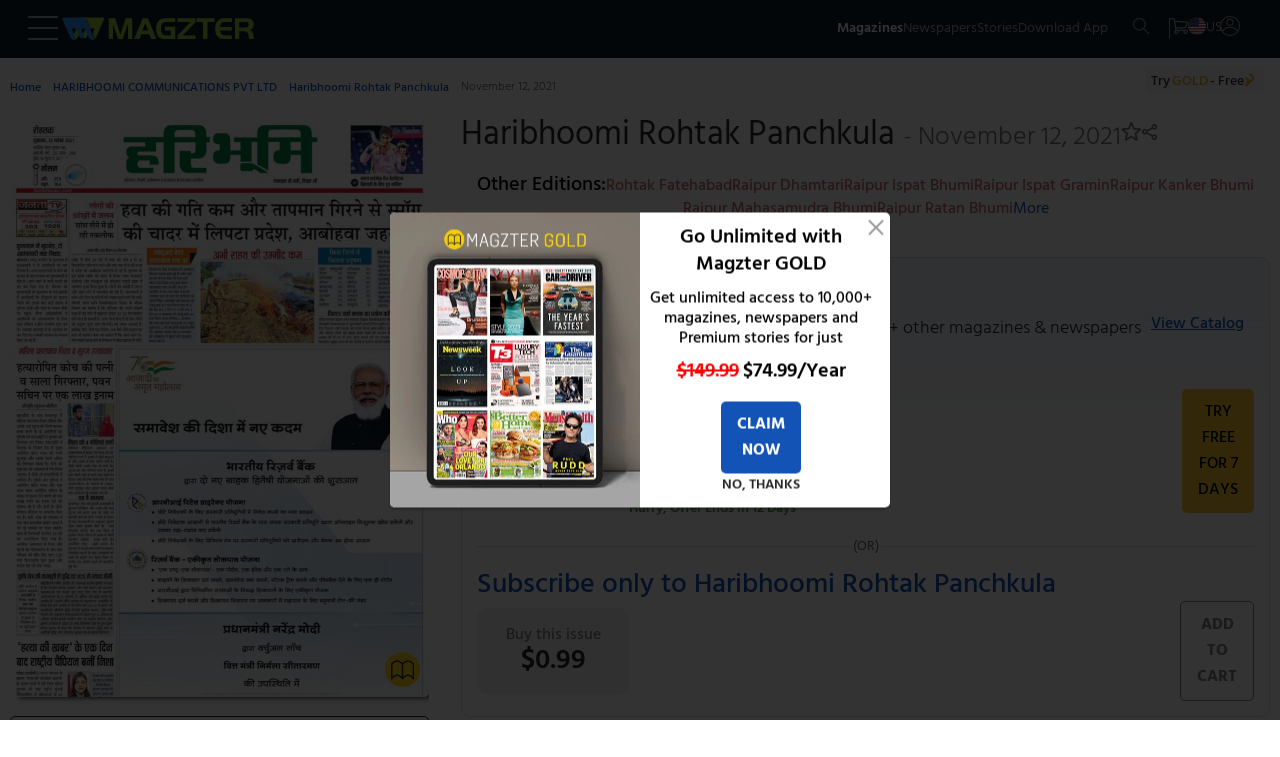

--- FILE ---
content_type: text/html
request_url: https://www.magzter.com/IN/HARIBHOOMI-COMMUNICATIONS-PVT-LTD/Haribhoomi-Rohtak-Panchkula/Newspaper/788997
body_size: 94005
content:
<!DOCTYPE html>
<html lang="en">

<head>
	<meta name="msvalidate.01" content="9AA51D7150283755143924410A43D8E5" />
	<link rel="manifest" href="/manifest.json" />
	<link rel="shortcut icon" type="image/x-icon" href="https://cdn.magzter.com/web/favicon.ico" />
	<meta name="theme-color" content="#000" />
	<meta charset="utf-8" />
	<meta name="viewport" content="width=device-width, initial-scale=1, shrink-to-fit=no" />
	
		<link href="../../../../_app/immutable/assets/OfferPopup.ClJhIgVs.css" rel="stylesheet">
		<link href="../../../../_app/immutable/assets/0.BlqyVqSA.css" rel="stylesheet">
		<link href="../../../../_app/immutable/assets/breadCrumbs.DHyJpPJv.css" rel="stylesheet">
		<link href="../../../../_app/immutable/assets/CategoriesTile.BltUCXnL.css" rel="stylesheet">
		<link href="../../../../_app/immutable/assets/38.BHrkKci_.css" rel="stylesheet"><!--[--><script async src="https://www.googletagmanager.com/gtag/js?id=AW-17304527856"></script> <script async src="https://www.googletagmanager.com/gtag/js?id=AW-987379339"></script>  <script async src="https://www.googletagmanager.com/gtag/js?id=G-V12EXY44Y5"></script> <script>
    window.dataLayer = window.dataLayer || [];
    function gtag(){dataLayer.push(arguments);}

function getCookie(name) {
  const cookies = document.cookie.split(';');
  for (let cookie of cookies) {
    let [key, value] = cookie.trim().split('=');
    if (key === name) {
      return value;
      return decodeURIComponent(value);
    }
  }
  return null;
}

    const utm_source = getCookie('utm_source') || '';
    const partner_id = getCookie('partner_id') || '';
    const partner_name = getCookie('partner_name') || '';

    // Build GA config object
    let gaConfig = { v: "9", utm_source: utm_source || "organic" };
    
    // When utm_source is huna, add partner_id and partner_name to GA
    if (utm_source === 'huna') {
        if (partner_id) {
            gaConfig.partner_id = partner_id;
        }
        if (partner_name) {
            gaConfig.partner_name = partner_name;
        }
    }

    gtag('js', new Date());
    gtag('config', 'AW-17304527856'); 
    gtag('config', 'G-V12EXY44Y5', gaConfig);
    gtag('config', 'AW-987379339');


  </script> <!---->
    <script>
        window.dataLayer = window.dataLayer || [];
        window.dataLayer.push({
            'isUserLoggedin': 'false',
            'countryCode': 'US',
            'selectedLanguage': 'en',
            'isGoldUser': 'undefined',
            'storeId': '4',
            'v':'9'
        })</script><!----> <script>
        const cTapId = "8RK-ZK5-8Z5Z"
        var clevertap = {
            event: [],
            profile: [],
            account: [],
            onUserLogin: [],
            notifications: [],
            privacy: [],
        };
        clevertap.account.push({ id: cTapId });
        clevertap.privacy.push({ optOut: false });
        clevertap.privacy.push({ useIP: false });
    
        (function () {
            var wzrk = document.createElement("script");
            wzrk.type = "text/javascript";
            wzrk.async = true;
            wzrk.src =
                ("https:" == document.location.protocol
                    ? "https://d2r1yp2w7bby2u.cloudfront.net"
                    : "http://static.clevertap.com") + "/js/a.js";
            var s = document.getElementsByTagName("script")[0];
            s.parentNode.insertBefore(wzrk, s);
        })();
    
    </script> <script src="https://web.nexverse.ai/nvtag.js" defer></script> <script>
        // Load Comscore beacon only for DH News pages
        if (typeof window !== 'undefined' && window.location.pathname.includes('/dhnews/')) {
            var _comscore = _comscore || [];
            (function() {
                var s = document.createElement("script"), el = document.getElementsByTagName("script")[0];
                s.async = true;
                s.src = "https://sb.scorecardresearch.com/beacon.js";
                el.parentNode.insertBefore(s, el);
            })();
        }
    </script> <script>
        window.nvDataLayer = window.nvDataLayer || [];
        function nvtag() {
        nvDataLayer.push(arguments);
        }
        
        // Initialize the tag with a timestamp
        nvtag('js', new Date());

        // Configuration for site tracking
        nvtag('config', 'NX-WEBSITE-001', {
        debug_mode: true,
        site_id: 'magzter.com'
        });
    </script> <script>
  // SMADEX Global Tracking Function
  window.smadexTrack = function (eventData) {
    try {
      if (!eventData.action) {
        console.log('SMADEX: No action provided. Event not triggered.');
        return;
      }

      const orderId = '115588';
      const urlBase = `https://geo-tracker.smadex.com/hyperad/pixel-tracking`;
      let url = `${urlBase}?order=${orderId}&action=${eventData.action}`;

      Object.keys(eventData).forEach(key => {
        if (key !== 'action' && eventData[key] !== undefined && eventData[key] !== null) {
          url += `&${key}=${encodeURIComponent(eventData[key])}`;
        }
      });

      const timestamp = Date.now();
      const finalUrl = `${url}&rand=${timestamp}`;

      const img = document.createElement('img');
      img.src = finalUrl;
      img.style.display = 'none';
      img.width = 0;
      img.height = 0;
      img.border = 0;

      (document.body || document.head).appendChild(img);

      console.log('SMADEX tracked:', eventData, 'Final URL:', finalUrl);
    } catch (error) {
      console.error('SMADEX tracking error:', error);
    }
  };
</script> <link rel="apple-touch-icon-precomposed" sizes="120x120" href="/apple-touch-icon-120x120-precomposed.png"/><!--]--><!--[--><link rel="preload" as="image" href="https://files.magzter.com/resize/magazine/1579506188/1636676018/view/2.jpg" imagesrcset="https://files.magzter.com/resize/magazine/1579506188/1636676018/view/2.jpg 1x,https://files.magzter.com/resize/magazine/1579506188/1636676018/view/2.jpg 2x,https://files.magzter.com/resize/magazine/1579506188/1636676018/view/3.jpg 3x" imagesizes="100vw" fetchpriority="high"/><!--]--><!--[--><meta name="viewport" content="initial-scale=1.0, width=device-width"/> <meta name="description" content="Get the Haribhoomi Rohtak Panchkula - November 12, 2021 - Newspaper digital issue, and enjoy reading it anytime and anywhere on the Magzter website, iOS, Android, Amazon and Windows apps."/> <meta name="keywords" content="magzter, magazine, magazines, online magazine, pdf magazine, free magazines, free magazine, magazines for smartphones, best magazine, magazine subscription, pdf for smartphones, android magazine, online pdf magazine, online digital magazine, ipad magazine, digital magazines"/> <!--[!--><!--]--> <link rel="canonical" href="https://www.magzter.com/IN/HARIBHOOMI-COMMUNICATIONS-PVT-LTD/Haribhoomi-Rohtak-Panchkula/Newspaper/788997"/> <!--[--><!---->
  <link rel="alternate" hreflang="es" href="https://www.magzter.com/es/IN/HARIBHOOMI-COMMUNICATIONS-PVT-LTD/Haribhoomi-Rohtak-Panchkula/Newspaper/788997" />
  <link rel="alternate" hreflang="ja" href="https://www.magzter.com/ja/IN/HARIBHOOMI-COMMUNICATIONS-PVT-LTD/Haribhoomi-Rohtak-Panchkula/Newspaper/788997" />
  <link rel="alternate" hreflang="tr" href="https://www.magzter.com/tr/IN/HARIBHOOMI-COMMUNICATIONS-PVT-LTD/Haribhoomi-Rohtak-Panchkula/Newspaper/788997" />
  <link rel="alternate" hreflang="de" href="https://www.magzter.com/de/IN/HARIBHOOMI-COMMUNICATIONS-PVT-LTD/Haribhoomi-Rohtak-Panchkula/Newspaper/788997" />
  <link rel="alternate" hreflang="ar" href="https://www.magzter.com/ar/IN/HARIBHOOMI-COMMUNICATIONS-PVT-LTD/Haribhoomi-Rohtak-Panchkula/Newspaper/788997" />
  <link rel="alternate" hreflang="nb" href="https://www.magzter.com/nb/IN/HARIBHOOMI-COMMUNICATIONS-PVT-LTD/Haribhoomi-Rohtak-Panchkula/Newspaper/788997" />
  <link rel="alternate" hreflang="en" href="https://www.magzter.com/en/IN/HARIBHOOMI-COMMUNICATIONS-PVT-LTD/Haribhoomi-Rohtak-Panchkula/Newspaper/788997" />
  <link rel="alternate" hreflang="nl" href="https://www.magzter.com/nl/IN/HARIBHOOMI-COMMUNICATIONS-PVT-LTD/Haribhoomi-Rohtak-Panchkula/Newspaper/788997" />
  <link rel="alternate" hreflang="fr" href="https://www.magzter.com/fr/IN/HARIBHOOMI-COMMUNICATIONS-PVT-LTD/Haribhoomi-Rohtak-Panchkula/Newspaper/788997" />
  <link rel="alternate" hreflang="hi" href="https://www.magzter.com/hi/IN/HARIBHOOMI-COMMUNICATIONS-PVT-LTD/Haribhoomi-Rohtak-Panchkula/Newspaper/788997" />
  <link rel="alternate" hreflang="x-default" href="https://www.magzter.com/IN/HARIBHOOMI-COMMUNICATIONS-PVT-LTD/Haribhoomi-Rohtak-Panchkula/Newspaper/788997" />
<!----><!--]--> <!--[!--><!--]--> <link rel="apple-touch-icon" href="https://cdn.magzter.com/public/images/Icon60.png"/> <link rel="apple-touch-icon" sizes="76x76" href="https://cdn.magzter.com/public/images/Icon76.png"/> <link rel="apple-touch-icon" sizes="120x120" href="https://cdn.magzter.com/public/images/Icon120.png"/> <link rel="apple-touch-icon" sizes="152x152" href="https://cdn.magzter.com/public/images/Icon152.png"/> <!--[!--><!--]--> <meta property="og:site_name" content="Magzter"/> <meta property="og:title" content="Get digital access to Haribhoomi Rohtak Panchkula - November 12, 2021 issue | Magzter.com"/> <meta property="og:description" content="Get the Haribhoomi Rohtak Panchkula - November 12, 2021 - Newspaper digital issue, and enjoy reading it anytime and anywhere on the Magzter website, iOS, Android, Amazon and Windows apps."/> <meta property="og:image:width" content="600"/> <meta property="og:image:height" content="315"/> <meta property="og:image" content="https://cdn.magzter.com/images/refer/referandearn/MagzterGoldShare.png"/> <meta property="og:type" content="website"/> <meta property="og:url" content="https://www.magzter.com/IN/HARIBHOOMI-COMMUNICATIONS-PVT-LTD/Haribhoomi-Rohtak-Panchkula/Newspaper/788997"/> <meta property="fb:admins" content="1148919556"/> <meta property="fb:app_id" content="179098192144677"/> <meta name="twitter:card" content="summary"/> <meta name="twitter:site" content="@mobilemagzter"/> <meta name="twitter:creator" content="@mobilemagzter"/> <meta name="twitter:title" content="Get digital access to Haribhoomi Rohtak Panchkula - November 12, 2021 issue | Magzter.com"/> <meta name="twitter:description" content="Get the Haribhoomi Rohtak Panchkula - November 12, 2021 - Newspaper digital issue, and enjoy reading it anytime and anywhere on the Magzter website, iOS, Android, Amazon and Windows apps."/> <meta name="twitter:image" content="https://cdn.magzter.com/images/refer/referandearn/MagzterGoldShare.png"/> <meta name="apple-itunes-app" content="app-id=412163953, app-argument=https://www.magzter.com"/> <meta name="google-play-app" content="app-id=com.dci.magzter"/> <meta name="google-site-verification" content="dmaAns8QuUMa0kPKYSJGn4-KCto7ffGDjZQ1MQll1O0"/> <meta name="msApplication-ID" content="130F573A.Magzter"/> <meta name="msApplication-PackageFamilyName" content="130F573A.Magzter_q33e72sjryybm"/> <!---->
    <script type="application/ld+json">
      [
  {
    "@context": "https://schema.org",
    "@type": "Organization",
    "url": "https://www.magzter.com",
    "name": "Magzter Inc",
    "legalName": "Magzter Inc",
    "email": "help@magzter.com",
    "logo": {
      "@type": "ImageObject",
      "url": "https://www.magzter.com/static/images/maglogo/magzlogomd.png"
    },
    "address": {
      "@type": "PostalAddress",
      "streetAddress": "Americas Tower, 1177 Avenue of the Americas, Suite 5075",
      "addressLocality": "New York",
      "addressRegion": "NY",
      "postalCode": "10036-2714",
      "addressCountry": "US"
    }
  }
]
    </script>
  <!----> <!----><!----> <!--[--><!---->
  <script type="application/ld+json">
    {"@context":"https://schema.org","@type":"BreadcrumbList","itemListElement":[{"@type":"ListItem","position":1,"name":"Home","item":{"@type":"Thing","@id":"https://www.magzter.com/"}},{"@type":"ListItem","position":2,"name":"HARIBHOOMI COMMUNICATIONS PVT LTD","item":{"@type":"Thing","@id":"https://www.magzter.com/publishers/HARIBHOOMI-COMMUNICATIONS-PVT-LTD"}},{"@type":"ListItem","position":3,"name":"Haribhoomi Rohtak Panchkula","item":{"@type":"Thing","@id":"https://www.magzter.com/IN/HARIBHOOMI-COMMUNICATIONS-PVT-LTD/Haribhoomi-Rohtak-Panchkula/Newspaper/All-Issues"}},{"@type":"ListItem","position":4,"name":"November 12, 2021"}]}
  </script>
<!----><!--]--> <!--[--><!----><script type="application/ld+json">{"@context":"https://schema.org","@type":"Newspaper","name":"Haribhoomi Rohtak Panchkula","url":"https://www.magzter.com/IN/HARIBHOOMI-COMMUNICATIONS-PVT-LTD/Haribhoomi-Rohtak-Panchkula/Newspaper/","datePublished":"2021-11-12","inLanguage":"Hindi","offers":[{"@type":"Offer","price":0.99,"priceCurrency":"USD","itemCondition":"http://schema.org/NewCondition","eligibleDuration":{"@type":"QuantitativeValue","unitCode":"DAY","unitText":"Day","value":1},"description":"Single Issue","seller":{"@type":"Organization","name":"magzter.com"}}],"publisher":{"@type":"Organization","name":"HARIBHOOMI COMMUNICATIONS PVT LTD"},"mainEntityOfPage":{"@type":"WebPage","@id":"https://www.magzter.com/IN/HARIBHOOMI-COMMUNICATIONS-PVT-LTD/Haribhoomi-Rohtak-Panchkula/Newspaper/"},"hasPart":[{"@type":"PublicationVolume","hasPart":[{"@type":"PublicationIssue","url":"https://www.magzter.com/IN/HARIBHOOMI-COMMUNICATIONS-PVT-LTD/Haribhoomi-Rohtak-Panchkula/Newspaper/","datePublished":"2021-11-12","inLanguage":"Hindi","locationCreated":{"@type":"Place","name":"India"},"thumbnailUrl":"https://files.magzter.com/resize/magazine/1579506188/1636676018/thumb/1.jpg","image":"https://files.magzter.com/resize/magazine/1579506188/1636676018/view/1.jpg","alternateName":"November 12, 2021"}]}]}</script><!----><!--]--> <!--[!--><!--]--><!--]--><title>Get digital access to Haribhoomi Rohtak Panchkula - November 12, 2021 issue | Magzter.com</title>

</head>

<body>
	<div style="display: contents"><!--[--><!--[--><!----><section><input type="hidden" id="utm_source"/> <!--[!--><div class="header_container  svelte-pi72we"><!--[!--><header class="header svelte-1n91c7v" id="header"><nav class="navbar flex flex_col svelte-1n91c7v" id="navbar"><section class="mag_navbar flex flex_row w-100 svelte-1n91c7v"><div class="magzter_more flex flex_gap_10 svelte-1n91c7v"><span class="logo_tab pointer menu_hamburger svelte-1n91c7v"><svg xmlns="http://www.w3.org/2000/svg" width="30" height="24" viewBox="0 0 30 24"><g id="Group_332" data-name="Group 332" transform="translate(3302.5 -1774.5)"><line id="Line_46" data-name="Line 46" x2="30" transform="translate(-3302.5 1775.5)" fill="none" stroke="#a8a8a8" stroke-width="2"></line><line id="Line_47" data-name="Line 47" x2="30" transform="translate(-3302.5 1786.5)" fill="none" stroke="#a8a8a8" stroke-width="2"></line><line id="Line_48" data-name="Line 48" x2="30" transform="translate(-3302.5 1797.5)" fill="none" stroke="#a8a8a8" stroke-width="2"></line></g></svg><!----></span> <span class="logo_mob pointer menu_hamburger svelte-1n91c7v"><svg xmlns="http://www.w3.org/2000/svg" width="20" height="15" viewBox="0 0 30 24"><g id="Group_332" data-name="Group 332" transform="translate(3302.5 -1774.5)"><line id="Line_46" data-name="Line 46" x2="30" transform="translate(-3302.5 1775.5)" fill="none" stroke="#a8a8a8" stroke-width="2"></line><line id="Line_47" data-name="Line 47" x2="30" transform="translate(-3302.5 1786.5)" fill="none" stroke="#a8a8a8" stroke-width="2"></line><line id="Line_48" data-name="Line 48" x2="30" transform="translate(-3302.5 1797.5)" fill="none" stroke="#a8a8a8" stroke-width="2"></line></g></svg><!----></span> <!--[--><span><a href="/" class="flex flex_center pointer logo"><img src="https://cdn.magzter.com/images/logo/magzter_logo_header.svg" alt="magzter_logo" class="logo_tab magzter_logo svelte-1n91c7v" loading="lazy" width="200" height="25"/> <img src="/static/images/mag_logo_mob.png" alt="magzter_logo" class="logo_mob mag_logo svelte-1n91c7v" height="15" width="103" loading="eager"/> <!--[!--><!--]--></a></span><!--]--> <div class="black_bg hidden svelte-1n91c7v" id="black_bg"></div> <div class="menubar_container hidden svelte-1n91c7v" id="menubar_container"><div class="menus" id="menus"><div class="menubar_menu svelte-1n91c7v"><div class="menubar_title flex svelte-1n91c7v"><div class="menu_country flex svelte-1n91c7v"><img src="https://cdn.magzter.com/web/assets/images/flag/new/us.svg" alt="country-flag" class="menu_flag pointer svelte-1n91c7v" width="32" height="24"/> <p class="m-0 menu_language svelte-1n91c7v">en</p></div> <span class="pointer close_icon closeMenu svelte-1n91c7v"></span></div> <!--[--><!--[!--><a href="/login/email"><p class="register svelte-1n91c7v">Register / Login</p></a><!--]--><!--]--></div> <div class="menu_cata"><div class="menu_list" id="menu-list"><!--[--><a href="/most-popular" class="menu_content size5 menu_item svelte-1n91c7v" key="menu_0" target="_self">Magazines</a><a href="/stories/category/Cover-Stories/sec_60" class="menu_content size5 menu_item svelte-1n91c7v" key="menu_1" target="_self">Stories</a><a href="/magazines/NewsPaper" class="menu_content size5 menu_item svelte-1n91c7v" key="menu_2" target="_self">Newspapers</a><a href="/offers" class="menu_content size5 menu_item svelte-1n91c7v" key="menu_3" target="_self">Offers</a><a href="https://business.magzter.com/magazines-and-newspapers-for-business" class="menu_content size5 menu_item svelte-1n91c7v" key="menu_4" target="_blank">Magzter for Business</a><a href="https://srz.magzter.com/" class="menu_content size5 menu_item svelte-1n91c7v" key="menu_5" target="_blank">SRZ</a><a href="/helpnfaq" class="menu_content size5 menu_item svelte-1n91c7v" key="menu_6" target="_self">HELP</a><a href="/coupon/redeem" class="menu_content size5 menu_item svelte-1n91c7v" key="menu_7" target="_self">Redeem Coupon</a><a href="/gift-card" class="menu_content size5 menu_item svelte-1n91c7v" key="menu_8" target="_self">Gift Cards</a><a href="/appdownload" class="menu_content size5 menu_item svelte-1n91c7v" key="menu_9" target="_self">Download App</a><!--]--></div></div></div> <div class="countries" id="countries"><div class="default_menu svelte-1n91c7v"><div class="escape_div flex svelte-1n91c7v"><p class="back_btn size5 pointer onBack svelte-1n91c7v">BACK</p> <span class="close_icon pointer closeMenu svelte-1n91c7v"></span></div> <div class="country_search svelte-1n91c7v"><form method="post"><input type="text" autocomplete="off" placeholder="Search Country" class="input_country svelte-1n91c7v" id="input_country"/> <span class="search_icon svelte-1n91c7v"><svg xmlns="http://www.w3.org/2000/svg" width="16.001" height="16" viewBox="0 0 16.001 16"><g id="Group_395" data-name="Group 395" transform="translate(6263.28 -1914)"><path id="Path_10" data-name="Path 10" d="M6.333,12.675a6.333,6.333,0,1,1,6.333-6.333A6.341,6.341,0,0,1,6.333,12.675Zm0-11.667a5.333,5.333,0,1,0,5.333,5.333A5.34,5.34,0,0,0,6.333,1.008Zm0,0" transform="translate(-6263.28 1913.992)" fill="#a8a8a8"></path><path id="Path_11" data-name="Path 11" d="M324.267,324.752a.5.5,0,0,1-.353-.147l-5.04-5.04a.5.5,0,0,1,.707-.707l5.04,5.04a.5.5,0,0,1-.354.854Zm0,0" transform="translate(-6572.047 1605.248)" fill="#a8a8a8"></path></g></svg><!----></span></form></div></div> <div class="menu_cata menu_country_div"><div class="menu_list"><!--[--><a href="/changestore?sid=180" class="flex menu_content menu_item svelte-1n91c7v" key="country_0"><p class="m-0">Argentina</p> <!--[!--><!--]--></a><a href="/changestore?sid=14" class="flex menu_content menu_item svelte-1n91c7v" key="country_1"><p class="m-0">Australia</p> <!--[!--><!--]--></a><a href="/changestore?sid=137" class="flex menu_content menu_item svelte-1n91c7v" key="country_2"><p class="m-0">Austria</p> <!--[!--><!--]--></a><a href="/changestore?sid=140" class="flex menu_content menu_item svelte-1n91c7v" key="country_3"><p class="m-0">Bangladesh</p> <!--[!--><!--]--></a><a href="/changestore?sid=183" class="flex menu_content menu_item svelte-1n91c7v" key="country_4"><p class="m-0">Brazil</p> <!--[!--><!--]--></a><a href="/changestore?sid=156" class="flex menu_content menu_item svelte-1n91c7v" key="country_5"><p class="m-0">Canada</p> <!--[!--><!--]--></a><a href="/changestore?sid=181" class="flex menu_content menu_item svelte-1n91c7v" key="country_6"><p class="m-0">Chile</p> <!--[!--><!--]--></a><a href="/changestore?sid=161" class="flex menu_content menu_item svelte-1n91c7v" key="country_7"><p class="m-0">China</p> <!--[!--><!--]--></a><a href="/changestore?sid=165" class="flex menu_content menu_item svelte-1n91c7v" key="country_8"><p class="m-0">Costa Rica</p> <!--[!--><!--]--></a><a href="/changestore?sid=166" class="flex menu_content menu_item svelte-1n91c7v" key="country_9"><p class="m-0">Croatia</p> <!--[!--><!--]--></a><a href="/changestore?sid=169" class="flex menu_content menu_item svelte-1n91c7v" key="country_10"><p class="m-0">Czech Republic</p> <!--[!--><!--]--></a><a href="/changestore?sid=118" class="flex menu_content menu_item svelte-1n91c7v" key="country_11"><p class="m-0">France</p> <!--[!--><!--]--></a><a href="/changestore?sid=13" class="flex menu_content menu_item svelte-1n91c7v" key="country_12"><p class="m-0">Germany</p> <!--[!--><!--]--></a><a href="/changestore?sid=127" class="flex menu_content menu_item svelte-1n91c7v" key="country_13"><p class="m-0">Greece</p> <!--[!--><!--]--></a><a href="/changestore?sid=2" class="flex menu_content menu_item svelte-1n91c7v" key="country_14"><p class="m-0">Hong Kong</p> <!--[!--><!--]--></a><a href="/changestore?sid=109" class="flex menu_content menu_item svelte-1n91c7v" key="country_15"><p class="m-0">Hungary</p> <!--[!--><!--]--></a><a href="/changestore?sid=1" class="flex menu_content menu_item svelte-1n91c7v" key="country_16"><p class="m-0">India</p> <!--[!--><!--]--></a><a href="/changestore?sid=102" class="flex menu_content menu_item svelte-1n91c7v" key="country_17"><p class="m-0">Indonesia</p> <!--[!--><!--]--></a><a href="/changestore?sid=103" class="flex menu_content menu_item svelte-1n91c7v" key="country_18"><p class="m-0">Iraq</p> <!--[!--><!--]--></a><a href="/changestore?sid=104" class="flex menu_content menu_item svelte-1n91c7v" key="country_19"><p class="m-0">Ireland</p> <!--[!--><!--]--></a><a href="/changestore?sid=106" class="flex menu_content menu_item svelte-1n91c7v" key="country_20"><p class="m-0">Italy</p> <!--[!--><!--]--></a><a href="/changestore?sid=67" class="flex menu_content menu_item svelte-1n91c7v" key="country_21"><p class="m-0">Japan</p> <!--[!--><!--]--></a><a href="/changestore?sid=70" class="flex menu_content menu_item svelte-1n91c7v" key="country_22"><p class="m-0">Kenya</p> <!--[!--><!--]--></a><a href="/changestore?sid=8" class="flex menu_content menu_item svelte-1n91c7v" key="country_23"><p class="m-0">Malaysia</p> <!--[!--><!--]--></a><a href="/changestore?sid=92" class="flex menu_content menu_item svelte-1n91c7v" key="country_24"><p class="m-0">Mexico</p> <!--[!--><!--]--></a><a href="/changestore?sid=199" class="flex menu_content menu_item svelte-1n91c7v" key="country_25"><p class="m-0">Namibia</p> <!--[!--><!--]--></a><a href="/changestore?sid=75" class="flex menu_content menu_item svelte-1n91c7v" key="country_26"><p class="m-0">Nepal</p> <!--[!--><!--]--></a><a href="/changestore?sid=11" class="flex menu_content menu_item svelte-1n91c7v" key="country_27"><p class="m-0">Netherlands</p> <!--[!--><!--]--></a><a href="/changestore?sid=177" class="flex menu_content menu_item svelte-1n91c7v" key="country_28"><p class="m-0">New Zealand</p> <!--[!--><!--]--></a><a href="/changestore?sid=78" class="flex menu_content menu_item svelte-1n91c7v" key="country_29"><p class="m-0">Nigeria</p> <!--[!--><!--]--></a><a href="/changestore?sid=79" class="flex menu_content menu_item svelte-1n91c7v" key="country_30"><p class="m-0">Norway</p> <!--[!--><!--]--></a><a href="/changestore?sid=52" class="flex menu_content menu_item svelte-1n91c7v" key="country_31"><p class="m-0">Oman</p> <!--[!--><!--]--></a><a href="/changestore?sid=9" class="flex menu_content menu_item svelte-1n91c7v" key="country_32"><p class="m-0">Philippines</p> <!--[!--><!--]--></a><a href="/changestore?sid=55" class="flex menu_content menu_item svelte-1n91c7v" key="country_33"><p class="m-0">Poland</p> <!--[!--><!--]--></a><a href="/changestore?sid=56" class="flex menu_content menu_item svelte-1n91c7v" key="country_34"><p class="m-0">Portugal</p> <!--[!--><!--]--></a><a href="/changestore?sid=27" class="flex menu_content menu_item svelte-1n91c7v" key="country_35"><p class="m-0">Romania</p> <!--[!--><!--]--></a><a href="/changestore?sid=201" class="flex menu_content menu_item svelte-1n91c7v" key="country_36"><p class="m-0">Saudi Arabia</p> <!--[!--><!--]--></a><a href="/changestore?sid=178" class="flex menu_content menu_item svelte-1n91c7v" key="country_37"><p class="m-0">Serbia</p> <!--[!--><!--]--></a><a href="/changestore?sid=16" class="flex menu_content menu_item svelte-1n91c7v" key="country_38"><p class="m-0">Singapore</p> <!--[!--><!--]--></a><a href="/changestore?sid=38" class="flex menu_content menu_item svelte-1n91c7v" key="country_39"><p class="m-0">Slovakia</p> <!--[!--><!--]--></a><a href="/changestore?sid=39" class="flex menu_content menu_item svelte-1n91c7v" key="country_40"><p class="m-0">Slovenia</p> <!--[!--><!--]--></a><a href="/changestore?sid=41" class="flex menu_content menu_item svelte-1n91c7v" key="country_41"><p class="m-0">South Africa</p> <!--[!--><!--]--></a><a href="/changestore?sid=72" class="flex menu_content menu_item svelte-1n91c7v" key="country_42"><p class="m-0">South Korea</p> <!--[!--><!--]--></a><a href="/changestore?sid=42" class="flex menu_content menu_item svelte-1n91c7v" key="country_43"><p class="m-0">Spain</p> <!--[!--><!--]--></a><a href="/changestore?sid=43" class="flex menu_content menu_item svelte-1n91c7v" key="country_44"><p class="m-0">Sri Lanka</p> <!--[!--><!--]--></a><a href="/changestore?sid=49" class="flex menu_content menu_item svelte-1n91c7v" key="country_45"><p class="m-0">Switzerland</p> <!--[!--><!--]--></a><a href="/changestore?sid=29" class="flex menu_content menu_item svelte-1n91c7v" key="country_46"><p class="m-0">Taiwan</p> <!--[!--><!--]--></a><a href="/changestore?sid=6" class="flex menu_content menu_item svelte-1n91c7v" key="country_47"><p class="m-0">Thailand</p> <!--[!--><!--]--></a><a href="/changestore?sid=31" class="flex menu_content menu_item svelte-1n91c7v" key="country_48"><p class="m-0">Türkiye</p> <!--[!--><!--]--></a><a href="/changestore?sid=10" class="flex menu_content menu_item svelte-1n91c7v" key="country_49"><p class="m-0">United Arab Emirates</p> <!--[!--><!--]--></a><a href="/changestore?sid=5" class="flex menu_content menu_item svelte-1n91c7v" key="country_50"><p class="m-0">United Kingdom</p> <!--[!--><!--]--></a><a href="/changestore?sid=4" class="flex menu_content menu_item svelte-1n91c7v" key="country_51"><p class="m-0">United States</p> <!--[--><span class="span_checkcirle align_right svelte-1n91c7v"><svg id="Layer_1" style="enable-background:new 0 0 612 792;" version="1.1" height="33" width="33" viewBox="0 0 612 792" xml:space="preserve" xmlns="http://www.w3.org/2000/svg" xmlns:xlink="http://www.w3.org/1999/xlink"><style type="text/css">
        .st0 {
            fill: #479f39;
        }
    </style><g><path class="st0" d="M562,396c0-141.4-114.6-256-256-256S50,254.6,50,396s114.6,256,256,256S562,537.4,562,396L562,396z    M501.7,296.3l-241,241l0,0l-17.2,17.2L110.3,421.3l58.8-58.8l74.5,74.5l199.4-199.4L501.7,296.3L501.7,296.3z"></path></g></svg><!----></span><!--]--></a><a href="/changestore?sid=188" class="flex menu_content menu_item svelte-1n91c7v" key="country_52"><p class="m-0">Uruguay</p> <!--[!--><!--]--></a><a href="/changestore?sid=7" class="flex menu_content menu_item svelte-1n91c7v" key="country_53"><p class="m-0">Vietnam</p> <!--[!--><!--]--></a><a href="/changestore?sid=200" class="flex menu_content menu_item svelte-1n91c7v" key="country_54"><p class="m-0">Zambia</p> <!--[!--><!--]--></a><!--]--> <p class="hidden no_country svelte-1n91c7v" id="no_country">NO COUNTRY FOUND</p></div></div></div> <div class="languages" id="languages"><div class="default_menu svelte-1n91c7v"><div class="escape_div back_div flex svelte-1n91c7v"><p class="back_btn pointer onBack svelte-1n91c7v">BACK</p> <span class="close_icon pointer closeMenu svelte-1n91c7v"></span></div></div> <div class="menu_cata"><div class="menu_list"><!--[--><a href="/en/IN/HARIBHOOMI-COMMUNICATIONS-PVT-LTD/Haribhoomi-Rohtak-Panchkula/Newspaper/788997" class="menu_content menu_item select_language svelte-1n91c7v" key="language-0" data-lang="en"><p class="m-0">English</p> <!--[--><span class="span_checkcircle align_right svelte-1n91c7v"><svg id="Layer_1" style="enable-background:new 0 0 612 792;" version="1.1" height="33" width="33" viewBox="0 0 612 792" xml:space="preserve" xmlns="http://www.w3.org/2000/svg" xmlns:xlink="http://www.w3.org/1999/xlink"><style type="text/css">
        .st0 {
            fill: #479f39;
        }
    </style><g><path class="st0" d="M562,396c0-141.4-114.6-256-256-256S50,254.6,50,396s114.6,256,256,256S562,537.4,562,396L562,396z    M501.7,296.3l-241,241l0,0l-17.2,17.2L110.3,421.3l58.8-58.8l74.5,74.5l199.4-199.4L501.7,296.3L501.7,296.3z"></path></g></svg><!----></span><!--]--></a><a href="/ja/IN/HARIBHOOMI-COMMUNICATIONS-PVT-LTD/Haribhoomi-Rohtak-Panchkula/Newspaper/788997" class="menu_content menu_item select_language svelte-1n91c7v" key="language-1" data-lang="ja"><p class="m-0">Japanese</p> <!--[!--><!--]--></a><a href="/de/IN/HARIBHOOMI-COMMUNICATIONS-PVT-LTD/Haribhoomi-Rohtak-Panchkula/Newspaper/788997" class="menu_content menu_item select_language svelte-1n91c7v" key="language-2" data-lang="de"><p class="m-0">German</p> <!--[!--><!--]--></a><a href="/es/IN/HARIBHOOMI-COMMUNICATIONS-PVT-LTD/Haribhoomi-Rohtak-Panchkula/Newspaper/788997" class="menu_content menu_item select_language svelte-1n91c7v" key="language-3" data-lang="es"><p class="m-0">Spanish</p> <!--[!--><!--]--></a><a href="/tr/IN/HARIBHOOMI-COMMUNICATIONS-PVT-LTD/Haribhoomi-Rohtak-Panchkula/Newspaper/788997" class="menu_content menu_item select_language svelte-1n91c7v" key="language-4" data-lang="tr"><p class="m-0">Turkish</p> <!--[!--><!--]--></a><a href="/ar/IN/HARIBHOOMI-COMMUNICATIONS-PVT-LTD/Haribhoomi-Rohtak-Panchkula/Newspaper/788997" class="menu_content menu_item select_language svelte-1n91c7v" key="language-5" data-lang="ar"><p class="m-0">Arabic</p> <!--[!--><!--]--></a><a href="/nb/IN/HARIBHOOMI-COMMUNICATIONS-PVT-LTD/Haribhoomi-Rohtak-Panchkula/Newspaper/788997" class="menu_content menu_item select_language svelte-1n91c7v" key="language-6" data-lang="nb"><p class="m-0">Norwegian</p> <!--[!--><!--]--></a><a href="/nl/IN/HARIBHOOMI-COMMUNICATIONS-PVT-LTD/Haribhoomi-Rohtak-Panchkula/Newspaper/788997" class="menu_content menu_item select_language svelte-1n91c7v" key="language-7" data-lang="nl"><p class="m-0">Dutch</p> <!--[!--><!--]--></a><a href="/fr/IN/HARIBHOOMI-COMMUNICATIONS-PVT-LTD/Haribhoomi-Rohtak-Panchkula/Newspaper/788997" class="menu_content menu_item select_language svelte-1n91c7v" key="language-8" data-lang="fr"><p class="m-0">French</p> <!--[!--><!--]--></a><a href="/hi/IN/HARIBHOOMI-COMMUNICATIONS-PVT-LTD/Haribhoomi-Rohtak-Panchkula/Newspaper/788997" class="menu_content menu_item select_language svelte-1n91c7v" key="language-9" data-lang="hi"><p class="m-0">Hindi</p> <!--[!--><!--]--></a><!--]--></div></div></div></div></div> <div class="flex flex_gap_10 nav_menu svelte-1n91c7v"><ul class="flex logo_tab nav_list flex_gap_10 svelte-1n91c7v"><li><a class="normal nav_elements size6 nav_magazine magzines-btn svelte-1n91c7v" href="/most-popular" id="nav_mag">Magazines</a></li> <li><a class="normal nav_elements size6  newspaper-btn svelte-1n91c7v" href="/magazines/NewsPaper">Newspapers</a></li> <li><a class="normal nav_elements size6  stories-btn svelte-1n91c7v" href="/stories/category/Cover-Stories/sec_60">Stories</a></li> <!--[--><li><a class="normal nav_elements size6  appdownload-btn svelte-1n91c7v" href="/appdownload">Download App</a></li><!--]--></ul> <ul class="flex nav_icons svelte-1n91c7v"><!--[!--><!--]--> <li class="nav_logo nav_sep search_btn right_border  svelte-1n91c7v"><a href="/search" aria-label="search"><svg xmlns="http://www.w3.org/2000/svg" width="16.001" height="16" viewBox="0 0 16.001 16"><g id="Group_395" data-name="Group 395" transform="translate(6263.28 -1914)"><path id="Path_10" data-name="Path 10" d="M6.333,12.675a6.333,6.333,0,1,1,6.333-6.333A6.341,6.341,0,0,1,6.333,12.675Zm0-11.667a5.333,5.333,0,1,0,5.333,5.333A5.34,5.34,0,0,0,6.333,1.008Zm0,0" transform="translate(-6263.28 1913.992)" fill="#a8a8a8"></path><path id="Path_11" data-name="Path 11" d="M324.267,324.752a.5.5,0,0,1-.353-.147l-5.04-5.04a.5.5,0,0,1,.707-.707l5.04,5.04a.5.5,0,0,1-.354.854Zm0,0" transform="translate(-6572.047 1605.248)" fill="#a8a8a8"></path></g></svg><!----></a></li> <!--[--><li class="relative nav_logo svelte-1n91c7v"><p class="cart_total hidden   svelte-1n91c7v" id="cart-total"></p> <a href="/login/email" aria-label="cart" class="cart-btn"><svg id="Cart_18px" xmlns="http://www.w3.org/2000/svg" width="18" height="16.92" viewBox="0 0 18 16.92"><path id="Path_16" data-name="Path 16" d="M23.432,12.434l-12.409-.9-.233-1.366A1.84,1.84,0,0,0,8.977,8.64H6.613a.613.613,0,0,0,0,1.227H8.985a.613.613,0,0,1,.613.511l1.486,8.715v.043a.613.613,0,0,0,.027.251l.333,1.954a2.212,2.212,0,1,0,2.913,1.022h5.287a2.208,2.208,0,1,0,1.977-1.227H12.658l-.237-1.384h6.951a3.68,3.68,0,0,0,3.553-2.709l1.053-3.833a.613.613,0,0,0-.548-.775ZM13.37,23.339a.983.983,0,1,1-.983-.983A.983.983,0,0,1,13.37,23.339Zm9.234,0a.983.983,0,1,1-.983-.983.983.983,0,0,1,.983.983Zm-.863-6.62a2.453,2.453,0,0,1-2.365,1.807H12.221l-.987-5.745L22.6,13.6Z" transform="translate(-6 -8.64)" fill="#a8a8a8"></path></svg><!----></a></li><!--]--> <li class="nav_logo logo_lap menu_flag svelte-1n91c7v"><span><img src="https://cdn.magzter.com/web/assets/images/flag/new/us.svg" class="flag_logo svelte-1n91c7v" alt="flag"/></span> <span class="size6 fill svelte-1n91c7v">US</span></li> <li class="nav_logo user_icon_dropdown_nav svelte-1n91c7v" id="user_icon" isuserloggedin="false" language="en"><!--[!--><svg xmlns="http://www.w3.org/2000/svg" width="20" height="20" viewBox="0 0 16 16"><path id="Path_299" data-name="Path 299" d="M20.5,26a8,8,0,1,1,8-8A8,8,0,0,1,20.5,26Zm0-.8a7.216,7.216,0,0,0,5.78-2.9,7.21,7.21,0,0,0-11.56,0A7.216,7.216,0,0,0,20.5,25.2Zm0-14.4A7.2,7.2,0,0,0,13.3,18a7.331,7.331,0,0,0,.96,3.6,7.99,7.99,0,0,1,12.48,0A7.07,7.07,0,0,0,27.7,18,7.2,7.2,0,0,0,20.5,10.8Zm0,7A2.8,2.8,0,1,1,23.3,15,2.808,2.808,0,0,1,20.5,17.8Zm0-4.8a2,2,0,1,0,2,2A2.006,2.006,0,0,0,20.5,13Z" transform="translate(-12.5 -10)" fill="#a8a8a8" fill-rule="evenodd"></path></svg><!--]--> <div class="logged_user_detail hidden svelte-1n91c7v" id="logged_user"><div class="logged_menu logged_menu_en  svelte-1n91c7v"><!--[--><a href="/dashboard/myprofile"><p class="logged_menu_name pointer m-0 svelte-1n91c7v">My Profile</p></a><a href="/dashboard/purchase/gold"><p class="logged_menu_name pointer m-0 svelte-1n91c7v">My Purchase</p></a><a href="/dashboard/favourites"><p class="logged_menu_name pointer m-0 svelte-1n91c7v">My Favorites</p></a><a href="/dashboard/familysharing"><p class="logged_menu_name pointer m-0 svelte-1n91c7v">Family Sharing</p></a><a href="/helpnfaq"><p class="logged_menu_name pointer m-0 svelte-1n91c7v">Help &amp; FAQ</p></a><!--]--> <!--[--><p class="logout bold pointer svelte-1n91c7v">Logout</p><!--]--></div></div></li></ul></div></section> <ul class="flex flex_center w-100 flex_gap_10 logo_mob nav_list svelte-1n91c7v"><li><a class="normal nav_elements nav_magazine nav_element_mob svelte-1n91c7v" href="/most-popular">Magazines</a></li> <li><a class="normal nav_elements size6 nav_element_mob  svelte-1n91c7v" href="/magazines/NewsPaper">Newspapers</a></li> <li><a class="normal nav_elements nav_element_mob  svelte-1n91c7v" href="/stories/category/Cover-Stories/sec_60">Stories</a></li> <!--[--><li><a class="normal nav_elements nav_element_mob  svelte-1n91c7v" target="_blank" href="https://go.onelink.me/6zWz?af_xp=custom&amp;pid=MagzterWebsite&amp;c=Interstitial&amp;is_retargeting=true&amp;af_reengagement_window=30d">Get App</a></li><!--]--></ul></nav> <script>
        document.addEventListener("DOMContentLoaded", () => {
        // Safe DOM code here
            let menuContainer = document.getElementById("menubar_container");
            let menuList = document.getElementById("menus");
            let countriesList = document.getElementById("countries");
            let languageList = document.getElementById("languages");
            let blackBg = document.getElementById("black_bg");
            const inputCountry = document.getElementById('input_country');
            let isFocused = false; 
            //focus input
            const observer = new IntersectionObserver((entries) => {
                entries.forEach((entry) => {
                    if (entry.isIntersecting) {
                        inputCountry.focus();
                    } else {
                        isFocused = false;
                    }
                });
            }, { threshold: 1 });
            observer.observe(inputCountry);

            function toggleMenu() {
                menuContainer.classList.remove("hidden");
                menuList.classList.remove("hidden");
                countriesList.classList.add("hidden");
                languageList.classList.add("hidden");
                blackBg.classList.remove("hidden");

                if(window.innerHeight < 500) {
                    menuContainer.style.overflow = "scroll";
                } else {
                    menuContainer.style.overflow = "hidden";
                }
                document.body.style.overflow = "hidden";

                gtag("event", "click", {
                    event_category: "Header",
                    event_label: "Hamburger Menu Button click",
                    interaction_type: "toggle Hamburger Menu",
                    user_action: "click",
                    button_id: "Hamburger Menu Button",
                });
            }

            document.querySelectorAll(".menu_hamburger").forEach((button) => {
                button.addEventListener("click", () => {
                    toggleMenu();
                });
            });

            //GA4 Events Track

            document.querySelectorAll(".cart-btn").forEach((btn) => {
                btn.addEventListener("click", () => {
                    let loggedUser = document.getElementById("logged_user");
                    gtag("event", "click", {
                        event_category: "Header",
                        event_label: "Cart Button click",
                        interaction_type:
                            loggedUser && loggedUser === "false"
                                ? "Login User"
                                : "Cart Page",
                        user_action: "click",
                        button_id: "Cart Button",
                    });
                });
            });

            document.querySelectorAll(".search_btn").forEach((btn) => {
                btn.addEventListener("click", () => {
                    gtag("event", "click", {
                        event_category: "Header",
                        event_label: "Search Button click",
                        interaction_type: "Open Search Page",
                        user_action: "click",
                        button_id: "Search Button",
                    });
                });
            });

            const backButton = document.getElementById("back-button");
            if (backButton) {
                backButton.addEventListener("click", () => {
                    console.log("Back button clicked");
                    window.history.back();
                });
            }

            document.querySelectorAll(".magzines-btn").forEach((btn) => {
                btn.addEventListener("click", () => {
                    gtag("event", "click", {
                        event_category: "Header",
                        event_label: "Magzines click",
                        interaction_type: "Open Magazines Page",
                        user_action: "click",
                        button_id: "Magazines Button",
                    });
                });
            });

            document.querySelectorAll(".newspaper-btn").forEach((btn) => {
                btn.addEventListener("click", () => {
                    gtag("event", "click", {
                        event_category: "Header",
                        event_label: "Newspaper click",
                        interaction_type: "Open Newspaper Page",
                        user_action: "click",
                        button_id: "Newspaper Button",
                    });
                });
            });

            document.querySelectorAll(".stories-btn").forEach((btn) => {
                btn.addEventListener("click", () => {
                    gtag("event", "click", {
                        event_category: "Header",
                        event_label: "Stories click",
                        interaction_type: "Open Stories Page",
                        user_action: "click",
                        button_id: "Stories Button",
                    });
                });
            });

            document.querySelectorAll(".appdownload-btn").forEach((btn) => {
                btn.addEventListener("click", () => {
                    gtag("event", "click", {
                        event_category: "Header",
                        event_label: "App Download Button click",
                        interaction_type: "Open Appdownload Page",
                        user_action: "click",
                        button_id: "App Download Button",
                    });
                });
            });

            document.querySelectorAll(".logo").forEach((btn) => {
                btn.addEventListener("click", () => {
                    gtag("event", "click", {
                        event_category: "Header",
                        event_label: "Magzter Logo click",
                        interaction_type: "Home Page",
                        user_action: "click",
                        button_id: "Magzter Logo Button",
                    });
                });
            });

            function getCountryList() {
                menuContainer.classList.remove("hidden");
                menuList.classList.add("hidden");
                countriesList.classList.remove("hidden");
                languageList.classList.add("hidden");
                menuContainer.style.overflowY = "scroll";
                gtag("event", "click", {
                    event_category: "Header",
                    event_label: "Store Flag Button click",
                    interaction_type: "toggle Store Flag dropdown",
                    user_action: "click",
                    button_id: "Store Flag Button",
                });
            }

            document.querySelectorAll(".menu_flag").forEach((button) => {
                button.addEventListener("click", () => {
                    getCountryList();
                });
            });

            function getLanguageList() {
                menuContainer.classList.remove("hidden");
                menuList.classList.add("hidden");
                countriesList.classList.add("hidden");
                languageList.classList.remove("hidden");
                menuContainer.style.overflow = "hidden";

                gtag("event", "click", {
                    event_category: "Header",
                    event_label: "Language Dropdown click",
                    interaction_type: "toggle Language dropdown",
                    user_action: "click",
                    button_id: "Language Button",
                });
            }

            document.querySelectorAll(".menu_language").forEach((button) => {
                button.addEventListener("click", () => {
                    getLanguageList();
                });
            });

            function closeMenu() {
                menuContainer.classList.add("hidden");
                countriesList.classList.add("hidden");
                languageList.classList.add("hidden");
                blackBg.classList.add("hidden");
                document.body.style.overflowY = "scroll";
                menuContainer.style.overflow = "hidden";
                resetMenuItems();
            }

            document.querySelectorAll(".closeMenu").forEach((button) => {
                button.addEventListener("click", () => {
                    closeMenu();
                });
            });

            function onBack() {
                menuContainer.style.overflow = "hidden";
                menuContainer.classList.remove("hidden");
                menuList.classList.remove("hidden");
                countriesList.classList.add("hidden");
                languageList.classList.add("hidden");

                // Reset the filtered menu items
                resetMenuItems();
                noCountryFound.classList.remove("hidden");
            }

            document.querySelectorAll(".onBack").forEach((button) => {
                button.addEventListener("click", () => {
                    onBack();
                });
            });

            function resetMenuItems() {
                let menuItems = document.querySelectorAll(".menu_item");
                menuItems.forEach((item) => {
                    item.closest(".menu_content").style.display = "block";
                });

                document.getElementById("input_country").value = "";
            }

            function onClickUserIcon(logUser, language) {
                let loggedUser = document.getElementById("logged_user");

                if (logUser && logUser === "false") {
                    window.location.href = `${language && language != "en" ? `/${language}` : ''}/login/email`;
                } else {
                    loggedUser.classList.toggle("hidden");
                }

                gtag("event", "click", {
                    event_category: "Header",
                    event_label: "Menu Profile click",
                    interaction_type:
                        logUser && logUser === "false"
                            ? "Login User"
                            : "Dropdown Toggle",
                    user_action: "click",
                    button_id: "toggleMenu",
                });
            }

            document.querySelectorAll(".user_icon_dropdown_nav").forEach((button) => {
                button.addEventListener("click", () => {
                    let loggedUser = button.getAttribute("isUserLoggedin");
                    let language = button.getAttribute("language");

                    onClickUserIcon(loggedUser, language);
                });
            });

            function onFilterCountry(event) {
                setTimeout(() => {
                    let searchText = event.target.value.toLowerCase().trim();
                    let menuItems = document.querySelectorAll(".menu_item");
                    let noCountryFound = document.getElementById("no_country");
                    let itemFound = false;

                    // Show all items if search is cleared
                    if (searchText === "") {
                        menuItems.forEach((item) => {
                            item.closest(".menu_content").style.display = "block";
                        });
                        noCountryFound.classList.add("hidden");
                        return;
                    }

                    menuItems.forEach((item) => {
                        let menuItemText = item.textContent.toLowerCase();
                        let menuContent = item.closest(".menu_content");

                        if (menuItemText.includes(searchText)) {
                            menuContent.style.display = "block";
                            itemFound = true;
                        } else {
                            menuContent.style.display = "none";
                        }
                    });

                    // Toggle "No Country Found" message
                    noCountryFound.classList.toggle("hidden", itemFound);
                }, 0); // Ensures the updated value is captured correctly
            }


            document.getElementById("input_country").addEventListener("keydown", (e) => {
                onFilterCountry(e);
            });

            function onLogout() {
                window.location.href = "/logoutuser";
                gtag("event", "click", {
                    event_category: "Header",
                    event_label: "Logout Button click",
                    interaction_type: "Logout User",
                    user_action: "click",
                    button_id: "Logout User Button",
                });
            }

            document.querySelectorAll(".logout").forEach((button) => {
                button.addEventListener("click", () => {
                    onLogout();
                });
            });

            function changeHeaderBackgroundColor() {
                let header = document.getElementById("header");

                const languagesPath = [
                    "",
                    "/de",
                    "/en",
                    "/es",
                    "/tr",
                    "/ja",
                    "/ar",
                    "/nb",
                    "/nl",
                    "/fr", 
                    "/hi"
                ];
                const tryGoldIgnoreUrls = [
                    "",
                    "/",
                    "/magztergold/annualbestoffer",
                    "/magztergold/3-years-subscription-at-the-price-of-1-year",
                    "/cred",
                    "/magztergold",
                    "/plum",
                    "/magztergold/1year-subscription-offer",
                    "/magztergold/1month-subscription-offer"
                ];

                let combinedTryGoldIgnoreUrls = [];
                languagesPath.forEach((basePath) => {
                    tryGoldIgnoreUrls.forEach((ignoreUrl) => {
                        combinedTryGoldIgnoreUrls.push(basePath + ignoreUrl);
                    });
                });

                if (combinedTryGoldIgnoreUrls.includes(window.location.pathname)) {
                    header.style.backgroundColor = "transparent";

                    window.addEventListener("scroll", () => {
                        if (window.scrollY > 0) {
                            header.style.backgroundColor = "#111c26";
                        } else {
                            header.style.backgroundColor = "transparent";
                        }
                    });
                }
            }
            changeHeaderBackgroundColor();

            // Handled outside click when sidebar opened. 
            document.addEventListener("click", (event) => {
                const navbar = document.getElementById("navbar");
                let loggedUser = document.getElementById("logged_user");

                if (!navbar.contains(event.target) || event.target.classList.contains("black_bg")) {
                    menuContainer.classList.add("hidden");
                    blackBg.classList.add("hidden");
                    document.body.style.overflowY = "scroll";
                    resetMenuItems();
                }

                if (!navbar.contains(event.target) || event.target.classList.contains("logged_user")) {
                    loggedUser.classList.add("hidden");
                }
            });

            // Setting language cookie.
            document.querySelectorAll(".select_language").forEach((lang) => {
                lang.addEventListener("click", () => {
                    const maxAgeDaysForInter = 3;
                    const dateForInter = new Date();
                    dateForInter.setTime(dateForInter.getTime() + maxAgeDaysForInter * 24 * 60 * 60 * 1000);
                    const expiresForInter = "expires=" + dateForInter.toUTCString();

                    const language = lang.dataset.lang;
                    document.cookie = `language=${language}; ${expiresForInter}; path=/`;
                });
            });
        });
    </script></header><!--]--></div> <!--[!--><!--]--> <!--[!--><!--]--> <main class="svelte-pi72we"><!--[--><section class="offer svelte-1vamwhf" id="offer"><div class="offer_banner svelte-1vamwhf"><div class="offer_banner_inner svelte-1vamwhf"><div class="background"></div> <div class="close_icon close_icon_id_banner svelte-1vamwhf"></div> <div class="flex flex_center offer_banner_div"><div class="flex offer_img_div svelte-1vamwhf"><img src="/static/Converstion/cart__popup__banner.webp" alt="Go Unlimited with Magzter GOLD" class="offer_img svelte-1vamwhf" loading="lazy"/></div> <div class="flex flex_col center_text offer_content svelte-1vamwhf"><h3 class="size4 bold">Go Unlimited with Magzter GOLD</h3> <p class="normaler">Get unlimited access to 10,000+ magazines, newspapers and Premium stories for just</p> <div class="flex flex_center offer_price_div"><div class="actual_price size4 bold red_text strike-line">$149.99</div>   <div class="offered_price size4 bold">$74.99/Year</div></div> <!--[!--><!--]--> <div class="flex flex_col flex_center offer_buttons svelte-1vamwhf"><a href="/magztergold/checkout?plan=2"><button class="m-0 claim_now close_icon_id svelte-1vamwhf">Claim Now</button></a> <button class="onclick_btn black_light_text bold size6 close_icon_id_banner svelte-1vamwhf">No, thanks</button></div> <input type="hidden" name="isGoldUser" id="isGoldUser"/> <input type="hidden" name="forMDP" id="forMDP"/> <input type="hidden" name="utm_source" id="utm_source"/></div></div></div> <script>
            document.addEventListener("DOMContentLoaded", () => {
                document.querySelectorAll(".close_icon_id_banner").forEach(button => {
                    button.addEventListener("click", (e) => {
                        handleCloseIcon();
                    })
                })
                
                document.querySelectorAll(".claim_now").forEach(btn=>{
                    btn.addEventListener("click",()=>{
                        gtag("event", "click", {
                            event_category: "Magzter Gold Popup",
                            event_label: `Magzter Gold Popup - Claim Now - Click`,
                            interaction_type: `checkout plans`,
                            user_action: "click",
                            button_id:`Magzter Gold Popup - Claim Now - Click`,
                        });
                        const utm_source = document.getElementById("utm_source").value;
                        console.log("utm_source in choose-btn click:", utm_source);
                        if (utm_source && utm_source === "nexv-cps") {
                        window.nvDataLayer = window.nvDataLayer || [];
                        function nvtag() {
                            nvDataLayer.push(arguments);
                        }
                        nvtag('js', new Date());
                        nvtag('config', 'NX-WEBSITE-001');
                        nvtag('event', 'plan_view_click');
                        }
                        if (utm_source === 'smadex') {
                             setTimeout(() => {
                                 if (typeof window.smadexTrack === 'function') {
                                     window.smadexTrack({action:'plan_view_click'});
                                    gtag("event", "plan_view_click", {
                                        event_category: "view_click",
                                        event_label: "view_click",
                                    });
                                 }
                             }, 100);
                         }
                    })
                })
    
                function handleCloseIcon() {
                    document.getElementById("offer").style.display = "none";
                    document.cookie = "offerBanner=true; max-age=86400;";
                    gtag("event", "click", {
                        event_category: "Magzter Gold Popup",
                        event_label: `Magzter Gold Popup - No,Thanks - Click`,
                        interaction_type: `close Popup`,
                        user_action: "click",
                        button_id:`Magzter Gold Popup - No,Thanks - Click`,
                    });
                }
                
                setTimeout(() => {
                    let cookieList = document.cookie.split("; ");
                    let offerBanner = cookieList.includes("offerBanner=true");
                    
                    let isGoldUser = document.getElementById("isGoldUser").value;
                    let forMDP = document.getElementById("forMDP").value;
    
                    if(!offerBanner && !isGoldUser && document.getElementById("offer")) {
                        document.getElementById("offer").style.display = "block";
                    }
                }, 5000);
            });
        </script></div></section><!--]--> <!--[--><section class=" try_gold_container align_right svelte-18z1wyb"><a href="/magztergold/checkout?plan=1"><p class="try_gold svelte-18z1wyb">Try <span class="gold svelte-18z1wyb">GOLD</span> <!--[-->- Free<!--]--> <span class="arrow1 next1 svelte-18z1wyb"></span> <span class="arrow next svelte-18z1wyb"></span></p></a></section><!--]--> <!--[--><div class="w-100 cookie_noti_div hidden svelte-pi72we" id="accept-cookie"><section class="flex w-100 flex_center flex_space_between cookie_notification svelte-1sc9hl"><div class="flex cookie_text svelte-1sc9hl"><p class="white_text svelte-1sc9hl">We use cookies to provide and improve our services. By using our site, you consent to cookies. <a href="/privacy-policy" class="size5 svelte-1sc9hl">Learn more about our privacy policy</a></p></div> <button class="agree_btn svelte-1sc9hl">Agree</button> <script>

        document.addEventListener("DOMContentLoaded", () => {
            document.querySelectorAll(".agree_btn").forEach(button => {
                button.addEventListener('click', () => {
                    acceptCookies();
                })
            })
        });
    </script></section><!----></div><!--]--> <!--[!--><!----><section class="mdp_wrapper svelte-1pqav7m"><!----> <div class="mdp_overlay svelte-1pqav7m" id="mdpOverlay"></div> <p class="hidden" id="popup_error"></p> <div class="mdp_mar_sep svelte-1pqav7m"><div class="mdp_container svelte-1pqav7m"><div class="mdp_breadCrumb"><div class="flex flex_wrap breadcrumb svelte-sk0k9z"><!--[--><div class="flex flex_center breadcrumb-item svelte-sk0k9z"><!--[!--><a class="list index0  svelte-sk0k9z" href="/" aria-label="Breadcrumb link for Home"><span class="m-0 breadcrumb_name svelte-sk0k9z">Home</span></a> <div class="arrow   svelte-sk0k9z" aria-hidden="true"><svg xmlns="http://www.w3.org/2000/svg" width="12" height="12" viewBox="0 0 24 24" fill="none" stroke="#1253b5" stroke-width="2" stroke-linecap="round" stroke-linejoin="round" class="feather feather-chevron-right"><polyline points="9 18 15 12 9 6"></polyline></svg><!----></div><!--]--></div><div class="flex flex_center breadcrumb-item svelte-sk0k9z"><!--[!--><a class="list index1  svelte-sk0k9z" href="/publishers/HARIBHOOMI-COMMUNICATIONS-PVT-LTD" aria-label="Breadcrumb link for HARIBHOOMI COMMUNICATIONS PVT LTD"><span class="m-0 breadcrumb_name svelte-sk0k9z">HARIBHOOMI COMMUNICATIONS PVT LTD</span></a> <div class="arrow   svelte-sk0k9z" aria-hidden="true"><svg xmlns="http://www.w3.org/2000/svg" width="12" height="12" viewBox="0 0 24 24" fill="none" stroke="#1253b5" stroke-width="2" stroke-linecap="round" stroke-linejoin="round" class="feather feather-chevron-right"><polyline points="9 18 15 12 9 6"></polyline></svg><!----></div><!--]--></div><div class="flex flex_center breadcrumb-item svelte-sk0k9z"><!--[!--><a class="list index2  svelte-sk0k9z" href="/magazines/listAllIssues/20702" aria-label="Breadcrumb link for Haribhoomi Rohtak Panchkula"><span class="m-0 breadcrumb_name svelte-sk0k9z">Haribhoomi Rohtak Panchkula</span></a> <div class="arrow   svelte-sk0k9z" aria-hidden="true"><svg xmlns="http://www.w3.org/2000/svg" width="12" height="12" viewBox="0 0 24 24" fill="none" stroke="#1253b5" stroke-width="2" stroke-linecap="round" stroke-linejoin="round" class="feather feather-chevron-right"><polyline points="9 18 15 12 9 6"></polyline></svg><!----></div><!--]--></div><div class="flex flex_center breadcrumb-item svelte-sk0k9z"><!--[--><span class="m-0 size6 index3 svelte-sk0k9z">November 12, 2021</span><!--]--></div><!--]--></div><!----></div> <!--[--><section class="offer svelte-1vamwhf" id="offer"><div class="offer_banner svelte-1vamwhf"><div class="offer_banner_inner svelte-1vamwhf"><div class="background"></div> <div class="close_icon close_icon_id_banner svelte-1vamwhf"></div> <div class="flex flex_center offer_banner_div"><div class="flex offer_img_div svelte-1vamwhf"><img src="https://files.magzter.com/resize/magazine/1579506188/1636676018/view/2.jpg" alt="Go Unlimited with Magzter GOLD" class="offer_img svelte-1vamwhf" loading="lazy"/></div> <div class="flex flex_col center_text offer_content svelte-1vamwhf"><h3 class="size4 bold">Go Unlimited with Magzter GOLD</h3> <p class="normaler">Get unlimited access to 10,000+ magazines, newspapers and Premium stories for just</p> <div class="flex flex_center offer_price_div"><div class="actual_price size4 bold red_text strike-line">$NaN</div>   <div class="offered_price size4 bold">$NaN/Year</div></div> <!--[--><p class="size3 uppercase gold_timer_head">Hurry, Limited Period Offer!</p> <div class="flex flex_row flex_gap_10 flex_center gold_timer_whole_div"><div class="flex flex_col flex_center gold_timer_box svelte-1vamwhf"><p class="size2 m-0 gold_time_div" id="gold_hours">0</p> <p class="gold_time m-0 capitalize hours">Hours</p></div> <div class="flex flex_col flex_center gold_timer_box svelte-1vamwhf"><p class="size2 m-0 gold_time_div" id="gold_minute">0</p> <p class="gold_time m-0 capitalize minutes">minutes</p></div> <div class="flex flex_col flex_center gold_timer_box svelte-1vamwhf"><p class="size2 m-0 gold_time_div" id="gold_seconds">0</p> <p class="gold_time m-0 capitalize seconds">seconds</p></div></div> <script>
                            let goldHours = document.getElementById("gold_hours");
                            let goldMinute = document.getElementById("gold_minute");
                            let goldSecond = document.getElementById("gold_seconds");

                            let count = 0;
                            setInterval(() => {
                                let hours = parseInt(goldHours.innerText);
                                let minutes = parseInt(goldMinute.innerText);
                                let seconds = parseInt(goldSecond.innerText);

                                if (seconds > 0) {
                                    seconds--;
                                } else {
                                    if (minutes > 0) {
                                        minutes--;
                                        seconds = 59;
                                    } else {
                                        if (hours > 0) {
                                            hours--;
                                            minutes = 59;
                                            seconds = 59;
                                        } else {
                                            // Timer has reached zero
                                            clearInterval(this);
                                        }
                                    }
                                }

                                goldHours.innerText = hours.toString().padStart(2, '0');
                                goldMinute.innerText = minutes.toString().padStart(2, '0');
                                goldSecond.innerText = seconds.toString().padStart(2, '0');
                            }, 1000);
                        </script>.<!--]--> <div class="flex flex_col flex_center offer_buttons svelte-1vamwhf"><a href="/magztergold/checkout?plan=2"><button class="m-0 claim_now close_icon_id svelte-1vamwhf">Claim Now</button></a> <button class="onclick_btn black_light_text bold size6 close_icon_id_banner svelte-1vamwhf">No, thanks</button></div> <input type="hidden" name="isGoldUser" id="isGoldUser"/> <input type="hidden" name="forMDP" value="true" id="forMDP"/> <input type="hidden" name="utm_source" id="utm_source"/></div></div></div> <script>
            document.addEventListener("DOMContentLoaded", () => {
                document.querySelectorAll(".close_icon_id_banner").forEach(button => {
                    button.addEventListener("click", (e) => {
                        handleCloseIcon();
                    })
                })
                
                document.querySelectorAll(".claim_now").forEach(btn=>{
                    btn.addEventListener("click",()=>{
                        gtag("event", "click", {
                            event_category: "Magzter Gold Popup",
                            event_label: `Magzter Gold Popup - Claim Now - Click`,
                            interaction_type: `checkout plans`,
                            user_action: "click",
                            button_id:`Magzter Gold Popup - Claim Now - Click`,
                        });
                        const utm_source = document.getElementById("utm_source").value;
                        console.log("utm_source in choose-btn click:", utm_source);
                        if (utm_source && utm_source === "nexv-cps") {
                        window.nvDataLayer = window.nvDataLayer || [];
                        function nvtag() {
                            nvDataLayer.push(arguments);
                        }
                        nvtag('js', new Date());
                        nvtag('config', 'NX-WEBSITE-001');
                        nvtag('event', 'plan_view_click');
                        }
                        if (utm_source === 'smadex') {
                             setTimeout(() => {
                                 if (typeof window.smadexTrack === 'function') {
                                     window.smadexTrack({action:'plan_view_click'});
                                    gtag("event", "plan_view_click", {
                                        event_category: "view_click",
                                        event_label: "view_click",
                                    });
                                 }
                             }, 100);
                         }
                    })
                })
    
                function handleCloseIcon() {
                    document.getElementById("offer").style.display = "none";
                    document.cookie = "offerBanner=true; max-age=86400;";
                    gtag("event", "click", {
                        event_category: "Magzter Gold Popup",
                        event_label: `Magzter Gold Popup - No,Thanks - Click`,
                        interaction_type: `close Popup`,
                        user_action: "click",
                        button_id:`Magzter Gold Popup - No,Thanks - Click`,
                    });
                }
                
                setTimeout(() => {
                    let cookieList = document.cookie.split("; ");
                    let offerBanner = cookieList.includes("offerBanner=true");
                    
                    let isGoldUser = document.getElementById("isGoldUser").value;
                    let forMDP = document.getElementById("forMDP").value;
    
                    if(!offerBanner && !isGoldUser && document.getElementById("offer")) {
                        document.getElementById("offer").style.display = "block";
                    }
                }, 5000);
            });
        </script></div></section><!--]--> <div class="mdp_wrap svelte-1pqav7m"><div class="mdp_title_div svelte-1pqav7m"><section><div class="flex flex_wrap mdp_title svelte-z328hw"><div class="mdp_title_desp svelte-z328hw"><h1 class="size3 mdp_title_mag_edition svelte-z328hw"><span class="mdp_title_magname svelte-z328hw">Haribhoomi Rohtak Panchkula<span></span> <span class="lighter mdp_edition svelte-z328hw">- November 12, 2021</span></span></h1> <!--[--><div class="mdp_favourite svelte-z328hw"><!--[!--><form action="?/fav" method="post"><div id="unfilledMob"><img src="https://www.magzter.com/static/icons/filled.svg" alt="filled-star" height="19" width="21"/> <button type="submit" id="addFavSubmit" class="hidden">Submit</button> <input type="hidden" name="magId" id="magId" value="20702"/> <input type="hidden" name="isFav" id="isFav" value="0"/></div> <script>
                      function favouiteAddToggle() {
                        document.getElementById("addFavSubmit").click();
                      }

                      function gtagEvent(category, label, intersection_type, button_id) {
                        return gtag("event", "click", {
                            event_category: category,
                            event_label: label,
                            interaction_type: intersection_type,
                            user_action: "click",
                            button_id: button_id,
                        });
                      }
  
                      document.getElementById("unfilledMob").addEventListener('click', () => {
                        favouiteAddToggle();
  
                        gtagEvent("Favourite Button", `${document.getElementById("magazineNameGtag").value} - ${document.getElementById("issueNameGtag").value}'s Favourite Button click`, "Toggle Favourite Button", "Magazine Details Favourite Button");
                      })
                    </script></form><!--]--></div><!--]--> <!--[--><div class="mdp_share_div svelte-z328hw"><div id="toggle_share_button" class="share_button   svelte-z328hw"><svg width="16" height="16" viewBox="0 0 16 16" fill="none" xmlns="http://www.w3.org/2000/svg"><path id="Vector" d="M12.3598 15.9998C11.9341 16.0047 11.513 15.9111 11.1295 15.7262C10.746 15.5413 10.4105 15.2702 10.1492 14.9341C9.88794 14.5979 9.70797 14.2059 9.6234 13.7887C9.53882 13.3714 9.55194 12.9402 9.66173 12.5289L4.66908 9.67526C4.24791 10.0611 3.71834 10.3082 3.15208 10.3831C2.58581 10.458 2.01021 10.3571 1.5032 10.0941C0.99619 9.83097 0.582272 9.41845 0.31749 8.91233C0.0527077 8.40621 -0.0501465 7.83094 0.022854 7.26443C0.0958544 6.69792 0.341183 6.16752 0.725621 5.74506C1.11006 5.32259 1.61504 5.02847 2.17217 4.90252C2.72931 4.77657 3.3117 4.82487 3.84048 5.04089C4.36925 5.2569 4.81888 5.63019 5.12847 6.11022L9.66093 3.51898C9.6023 3.29741 9.57123 3.06945 9.56842 2.84027C9.56287 2.19284 9.78058 1.56328 10.1849 1.05759C10.5892 0.551891 11.1554 0.200952 11.7882 0.0638589C12.4209 -0.0732339 13.0816 0.0118935 13.659 0.304908C14.2363 0.597922 14.6951 1.08092 14.958 1.67259C15.2209 2.26425 15.2719 2.92844 15.1024 3.55331C14.9329 4.17818 14.5533 4.72557 14.0275 5.10331C13.5016 5.48106 12.8617 5.66607 12.2154 5.62721C11.5692 5.58835 10.956 5.32799 10.4792 4.88997L5.5743 7.69335C5.56871 7.90071 5.54 8.10568 5.48736 8.30587L10.48 11.1587C10.8142 10.852 11.2181 10.6315 11.6568 10.5164C12.0955 10.4012 12.5556 10.3948 12.9973 10.4977C13.4391 10.6006 13.849 10.8098 14.1915 11.107C14.5341 11.4043 14.799 11.7806 14.9631 12.2034C15.1273 12.6262 15.1858 13.0827 15.1336 13.5332C15.0814 13.9837 14.9201 14.4147 14.6636 14.7888C14.4071 15.1628 14.0632 15.4686 13.6617 15.6797C13.2603 15.8907 12.8134 16.0006 12.3598 15.9998ZM12.3598 12.0121C12.0426 12.0121 11.7383 12.1381 11.5139 12.3625C11.2896 12.5868 11.1635 12.8911 11.1635 13.2084C11.1635 13.5257 11.2896 13.83 11.5139 14.0543C11.7383 14.2787 12.0426 14.4047 12.3598 14.4047C12.6771 14.4047 12.9814 14.2787 13.2058 14.0543C13.4301 13.83 13.5562 13.5257 13.5562 13.2084C13.5562 12.8911 13.4301 12.5868 13.2058 12.3625C12.9814 12.1381 12.6771 12.0121 12.3598 12.0121ZM2.78926 6.42923C2.47197 6.42923 2.16768 6.55528 1.94333 6.77963C1.71897 7.00398 1.59293 7.30827 1.59293 7.62556C1.59293 7.94284 1.71897 8.24713 1.94333 8.47149C2.16768 8.69584 2.47197 8.82188 2.78926 8.82188C3.10654 8.82188 3.41083 8.69584 3.63518 8.47149C3.85954 8.24713 3.98558 7.94284 3.98558 7.62556C3.98558 7.30827 3.85954 7.00398 3.63518 6.77963C3.41083 6.55528 3.10654 6.42923 2.78926 6.42923ZM12.3598 1.64394C12.2027 1.64394 12.0472 1.67489 11.902 1.73501C11.7569 1.79513 11.625 1.88325 11.5139 1.99434C11.4028 2.10543 11.3147 2.23731 11.2546 2.38245C11.1945 2.5276 11.1635 2.68316 11.1635 2.84027C11.1635 2.99737 11.1945 3.15293 11.2546 3.29808C11.3147 3.44322 11.4028 3.57511 11.5139 3.68619C11.625 3.79728 11.7569 3.8854 11.902 3.94552C12.0472 4.00565 12.2027 4.03659 12.3598 4.03659C12.6771 4.03659 12.9814 3.91055 13.2058 3.68619C13.4301 3.46184 13.5562 3.15755 13.5562 2.84027C13.5562 2.52298 13.4301 2.21869 13.2058 1.99434C12.9814 1.76998 12.6771 1.64394 12.3598 1.64394Z" fill="#737373"></path></svg><!----></div> <div class="mdp_share hidden" id="mdp_share"><div class="share svelte-ytasyq"><p class="indicator m-o svelte-ytasyq"></p> <p class="hidder m-o svelte-ytasyq"></p> <div id="share_container1" class="share_container svelte-ytasyq"><div class="share_elements fb svelte-ytasyq" id="fb"><div class="icon"><svg width="20" height="20" viewBox="0 0 20 20" fill="none" xmlns="http://www.w3.org/2000/svg"><g clip-path="url(#clip0_838_1634)"><path d="M20 10C20 4.47715 15.5229 0 10 0C4.47715 0 0 4.47715 0 10C0 14.9912 3.65684 19.1283 8.4375 19.8785V12.8906H5.89844V10H8.4375V7.79688C8.4375 5.29063 9.93047 3.90625 12.2146 3.90625C13.3084 3.90625 14.4531 4.10156 14.4531 4.10156V6.5625H13.1922C11.95 6.5625 11.5625 7.3334 11.5625 8.125V10H14.3359L13.8926 12.8906H11.5625V19.8785C16.3432 19.1283 20 14.9912 20 10Z" fill="#1877F2"></path><path d="M13.8926 12.8906L14.3359 10H11.5625V8.125C11.5625 7.33418 11.95 6.5625 13.1922 6.5625H14.4531V4.10156C14.4531 4.10156 13.3088 3.90625 12.2146 3.90625C9.93047 3.90625 8.4375 5.29063 8.4375 7.79688V10H5.89844V12.8906H8.4375V19.8785C9.47287 20.0405 10.5271 20.0405 11.5625 19.8785V12.8906H13.8926Z" fill="white"></path></g><defs><clipPath id="clip0_838_1634"><rect width="20" height="20" fill="white"></rect></clipPath></defs></svg><!----></div> <div class="content">Facebook</div></div> <div class="share_elements twitter svelte-ytasyq"><div class="icon"><svg width="20" height="20" viewBox="0 0 20 20" fill="none" xmlns="http://www.w3.org/2000/svg"><path d="M6.2896 18.1256C13.8368 18.1256 17.9648 11.8728 17.9648 6.45035C17.9648 6.27275 17.9648 6.09595 17.9528 5.91995C18.7559 5.33908 19.4491 4.61986 20 3.79595C19.2512 4.12795 18.4567 4.34558 17.6432 4.44155C18.4998 3.92879 19.141 3.1222 19.4472 2.17195C18.6417 2.64996 17.7605 2.98681 16.8416 3.16795C16.2229 2.5101 15.4047 2.07449 14.5135 1.92852C13.6223 1.78256 12.7078 1.93438 11.9116 2.3605C11.1154 2.78661 10.4819 3.46326 10.109 4.28574C9.73605 5.10822 9.64462 6.03067 9.8488 6.91035C8.21741 6.82852 6.62146 6.40455 5.16455 5.66596C3.70763 4.92737 2.4223 3.89067 1.392 2.62315C0.867274 3.52648 0.70656 4.59584 0.942583 5.6135C1.17861 6.63117 1.79362 7.52061 2.6624 8.10075C2.00936 8.08162 1.37054 7.90545 0.8 7.58715V7.63915C0.800259 8.58653 1.12821 9.50465 1.72823 10.2378C2.32824 10.9709 3.16338 11.474 4.092 11.6616C3.4879 11.8263 2.85406 11.8504 2.2392 11.732C2.50151 12.5472 3.01202 13.2602 3.69937 13.7711C4.38671 14.282 5.21652 14.5654 6.0728 14.5816C5.22203 15.2503 4.24776 15.7447 3.20573 16.0366C2.16369 16.3284 1.07435 16.4119 0 16.2824C1.87653 17.4865 4.05994 18.1253 6.2896 18.1224" fill="#1DA1F2"></path></svg><!----></div> <div class="content">Twitter</div></div> <div class="share_elements email svelte-ytasyq"><div class="icon"><svg width="20" height="18" viewBox="0 0 20 18" fill="none" xmlns="http://www.w3.org/2000/svg"><path d="M18.3334 4.5C18.3334 3.675 17.5834 3 16.6667 3H3.33335C2.41669 3 1.66669 3.675 1.66669 4.5V13.5C1.66669 14.325 2.41669 15 3.33335 15H16.6667C17.5834 15 18.3334 14.325 18.3334 13.5V4.5ZM16.6667 4.5L10 8.25L3.33335 4.5H16.6667ZM16.6667 13.5H3.33335V6L10 9.75L16.6667 6V13.5Z" fill="black"></path></svg><!----></div> <div class="content">Email</div></div> <div class="share_elements whatsapp svelte-ytasyq"><div class="icon"><svg width="20" height="20" viewBox="0 0 20 20" fill="none" xmlns="http://www.w3.org/2000/svg"><g clip-path="url(#clip0_838_1637)" filter="url(#filter0_i_838_1637)"><circle cx="10" cy="10" r="9" fill="#00D95F"></circle><path d="M3.21243 13.0155L6.8098 16.765L1.76394 18.0057L3.21243 13.0155Z" fill="#00D95F"></path><path d="M0 20L1.43368 14.6692C0.277453 12.5926 -0.0898919 10.1694 0.399054 7.84424C0.887999 5.51906 2.20044 3.4479 4.09554 2.01082C5.99063 0.573734 8.34127 -0.132879 10.7161 0.0206447C13.0909 0.174168 15.3307 1.17753 17.0243 2.84661C18.7179 4.5157 19.7518 6.73854 19.9363 9.10725C20.1208 11.476 19.4435 13.8316 18.0287 15.742C16.6139 17.6524 14.5564 18.9894 12.2339 19.5076C9.9114 20.0258 7.4796 19.6904 5.38477 18.5631L0 20ZM5.64441 16.5683L5.97743 16.7655C7.49476 17.6633 9.26699 18.0349 11.0179 17.8222C12.7689 17.6096 14.4001 16.8246 15.6576 15.5898C16.915 14.3549 17.728 12.7394 17.9697 10.9951C18.2115 9.2508 17.8685 7.47565 16.9942 5.94627C16.1199 4.4169 14.7634 3.21922 13.1361 2.53987C11.5088 1.86052 9.70213 1.73766 7.99759 2.19045C6.29305 2.64323 4.78641 3.64622 3.71246 5.04311C2.63852 6.44 2.05759 8.15233 2.06021 9.91325C2.05878 11.3733 2.46325 12.8052 3.2286 14.0494L3.43745 14.3931L2.63594 17.3684L5.64441 16.5683Z" fill="white"></path><path fill-rule="evenodd" clip-rule="evenodd" d="M13.7271 11.2821C13.5318 11.1249 13.3033 11.0142 13.0587 10.9586C12.8142 10.9029 12.5601 10.9037 12.316 10.9609C11.9491 11.113 11.712 11.6878 11.4749 11.9752C11.425 12.0441 11.3515 12.0924 11.2684 12.1111C11.1852 12.1297 11.0981 12.1175 11.0234 12.0766C9.68021 11.5514 8.55434 10.5883 7.82866 9.34361C7.76676 9.26594 7.73747 9.16732 7.74694 9.06852C7.75642 8.96972 7.80392 8.87845 7.87946 8.81391C8.14386 8.55259 8.338 8.22893 8.4439 7.87286C8.46741 7.4801 8.37728 7.08888 8.18426 6.74585C8.03503 6.26493 7.75103 5.8367 7.36582 5.51177C7.16713 5.42256 6.94684 5.39265 6.73151 5.42564C6.51617 5.45864 6.31501 5.55313 6.15227 5.69773C5.86975 5.94107 5.6455 6.24459 5.49604 6.58592C5.34659 6.92725 5.27572 7.2977 5.28867 7.67C5.28955 7.87906 5.31608 8.08723 5.3677 8.28985C5.49876 8.77667 5.70032 9.24177 5.966 9.67044C6.15769 9.99881 6.36683 10.3167 6.59253 10.6228C7.32605 11.628 8.2481 12.4816 9.30749 13.136C9.83911 13.4686 10.4073 13.7389 11.0008 13.9418C11.6174 14.2208 12.2981 14.3279 12.9707 14.2517C13.3539 14.1938 13.7171 14.0428 14.0281 13.8119C14.3391 13.5809 14.5885 13.2772 14.7543 12.9275C14.8518 12.7162 14.8814 12.48 14.839 12.2513C14.7374 11.7836 14.1109 11.5075 13.7271 11.2821Z" fill="white"></path></g><defs><filter id="filter0_i_838_1637" x="0" y="0" width="20" height="20.5" filterUnits="userSpaceOnUse" color-interpolation-filters="sRGB"><feFlood flood-opacity="0" result="BackgroundImageFix"></feFlood><feBlend mode="normal" in="SourceGraphic" in2="BackgroundImageFix" result="shape"></feBlend><feColorMatrix in="SourceAlpha" type="matrix" values="0 0 0 0 0 0 0 0 0 0 0 0 0 0 0 0 0 0 127 0" result="hardAlpha"></feColorMatrix><feOffset dy="0.5"></feOffset><feGaussianBlur stdDeviation="1.25"></feGaussianBlur><feComposite in2="hardAlpha" operator="arithmetic" k2="-1" k3="1"></feComposite><feColorMatrix type="matrix" values="0 0 0 0 0 0 0 0 0 0 0 0 0 0 0 0 0 0 0.1 0"></feColorMatrix><feBlend mode="normal" in2="shape" result="effect1_innerShadow_838_1637"></feBlend></filter><clipPath id="clip0_838_1637"><rect width="20" height="20" fill="white"></rect></clipPath></defs></svg><!----></div> <div class="content">whatsapp</div></div> <div class="share_elements pinterest svelte-ytasyq"><div class="icon"><svg width="20" height="20" viewBox="0 0 20 20" fill="none" xmlns="http://www.w3.org/2000/svg"><g clip-path="url(#clip0_838_1636)"><path d="M10 20C15.5228 20 20 15.5228 20 10C20 4.47715 15.5228 0 10 0C4.47715 0 0 4.47715 0 10C0 15.5228 4.47715 20 10 20Z" fill="white"></path><path d="M10 0C4.47737 0 0 4.47737 0 10C0 14.2387 2.63374 17.8601 6.35391 19.3169C6.26337 18.5267 6.1893 17.3086 6.38683 16.4444C6.5679 15.6626 7.55556 11.4733 7.55556 11.4733C7.55556 11.4733 7.25926 10.8724 7.25926 9.99177C7.25926 8.60082 8.06584 7.56379 9.06996 7.56379C9.92593 7.56379 10.3374 8.20576 10.3374 8.97119C10.3374 9.82716 9.79424 11.1111 9.50617 12.3045C9.26749 13.3004 10.0082 14.1152 10.9877 14.1152C12.7654 14.1152 14.1317 12.2387 14.1317 9.53909C14.1317 7.14403 12.4115 5.47325 9.95062 5.47325C7.10288 5.47325 5.4321 7.60494 5.4321 9.8107C5.4321 10.6667 5.76132 11.5885 6.17284 12.0905C6.25514 12.1893 6.26337 12.2798 6.23868 12.3786C6.16461 12.6914 5.99177 13.3745 5.95885 13.5144C5.9177 13.6955 5.8107 13.7366 5.6214 13.6461C4.37037 13.0617 3.58848 11.2428 3.58848 9.76955C3.58848 6.61728 5.87654 3.72016 10.1975 3.72016C13.6626 3.72016 16.3621 6.1893 16.3621 9.49794C16.3621 12.9465 14.1893 15.7202 11.177 15.7202C10.1646 15.7202 9.20988 15.1934 8.88889 14.5679C8.88889 14.5679 8.38683 16.4774 8.26337 16.9465C8.04115 17.8189 7.4321 18.9053 7.02058 19.572C7.95885 19.8601 8.9465 20.0165 9.98354 20.0165C15.5062 20.0165 19.9835 15.5391 19.9835 10.0165C20 4.47737 15.5226 0 10 0Z" fill="#E60019"></path></g><defs><clipPath id="clip0_838_1636"><rect width="20" height="20" fill="white"></rect></clipPath></defs></svg><!----></div> <div class="content">Pinterest</div></div> <div class="share_elements copyToKeyBoard svelte-ytasyq" type="IN/HARIBHOOMI-COMMUNICATIONS-PVT-LTD/Haribhoomi-Rohtak-Panchkula/Newspaper/"><div class="icon"><svg width="20" height="20" viewBox="0 0 20 20" fill="none" xmlns="http://www.w3.org/2000/svg"><path d="M10.6539 14.6508C10.7413 14.7379 10.8107 14.8413 10.858 14.9553C10.9053 15.0693 10.9297 15.1914 10.9297 15.3148C10.9297 15.4382 10.9053 15.5604 10.858 15.6743C10.8107 15.7883 10.7413 15.8918 10.6539 15.9789L10.1899 16.4429C9.31051 17.3223 8.11784 17.8163 6.87424 17.8163C5.63064 17.8163 4.43798 17.3223 3.55862 16.4429C2.67926 15.5636 2.18524 14.3709 2.18524 13.1273C2.18524 11.8837 2.67926 10.691 3.55862 9.81169L5.44299 7.9281C6.2879 7.0811 7.42469 6.58921 8.62051 6.55319C9.81633 6.51717 10.9807 6.93974 11.875 7.73435C11.9674 7.81642 12.0426 7.91588 12.0965 8.02705C12.1504 8.13821 12.1819 8.2589 12.1892 8.38223C12.1964 8.50556 12.1793 8.62911 12.1388 8.74582C12.0983 8.86254 12.0352 8.97014 11.9531 9.06247C11.8711 9.15481 11.7716 9.23007 11.6604 9.28397C11.5493 9.33787 11.4286 9.36934 11.3053 9.3766C11.1819 9.38385 11.0584 9.36675 10.9417 9.32625C10.825 9.28576 10.7174 9.22267 10.625 9.1406C10.0887 8.66429 9.39068 8.4109 8.67371 8.43224C7.95674 8.45359 7.27502 8.74807 6.76799 9.25544L4.88518 11.1367C4.35765 11.6642 4.06128 12.3797 4.06128 13.1258C4.06128 13.8718 4.35765 14.5873 4.88518 15.1148C5.41271 15.6423 6.1282 15.9387 6.87424 15.9387C7.62029 15.9387 8.33577 15.6423 8.86331 15.1148L9.32737 14.6508C9.41444 14.5636 9.51783 14.4944 9.63164 14.4473C9.74545 14.4001 9.86745 14.3758 9.99065 14.3758C10.1139 14.3758 10.2358 14.4001 10.3497 14.4473C10.4635 14.4944 10.5669 14.5636 10.6539 14.6508ZM16.4414 3.557C15.5614 2.679 14.369 2.18591 13.1258 2.18591C11.8827 2.18591 10.6903 2.679 9.81018 3.557L9.34612 4.02107C9.17 4.19719 9.07105 4.43606 9.07106 4.68513C9.07106 4.9342 9.17 5.17307 9.34612 5.34919C9.52224 5.52531 9.76111 5.62426 10.0102 5.62426C10.2593 5.62426 10.4981 5.52531 10.6742 5.34919L11.1383 4.88513C11.6658 4.3576 12.3813 4.06123 13.1274 4.06123C13.8734 4.06123 14.5889 4.3576 15.1164 4.88513C15.644 5.41266 15.9403 6.12815 15.9403 6.87419C15.9403 7.62023 15.644 8.33572 15.1164 8.86325L13.2328 10.7476C12.7254 11.2548 12.0433 11.5488 11.3261 11.5696C10.609 11.5904 9.91099 11.3363 9.37502 10.8593C9.28269 10.7773 9.17509 10.7142 9.05837 10.6737C8.94166 10.6332 8.81811 10.6161 8.69478 10.6233C8.57145 10.6306 8.45076 10.6621 8.3396 10.716C8.22844 10.7699 8.12898 10.8451 8.0469 10.9375C7.96482 11.0298 7.90174 11.1374 7.86125 11.2541C7.82075 11.3708 7.80364 11.4944 7.8109 11.6177C7.81815 11.741 7.84963 11.8617 7.90353 11.9729C7.95742 12.0841 8.03269 12.1835 8.12502 12.2656C9.01876 13.06 10.1823 13.4829 11.3776 13.4476C12.5728 13.4123 13.7094 12.9215 14.5547 12.0758L16.4391 10.1922C17.3181 9.3123 17.8121 8.11957 17.8125 6.87585C17.813 5.63212 17.3198 4.43905 16.4414 3.55857V3.557Z" fill="black"></path></svg><!----></div> <div class="content">Link</div></div> <script>
      document.addEventListener("DOMContentLoaded", () => {
        let shareurl = `https://www.magzter.com`;
      
        const handleSocialShare = (method, data) => {
          switch (method) {
            case "twitter":
              try {
                if (typeof window !== "undefined") {
                  return window.open("https://twitter.com/share?url=" + shareurl +"&text=" + data?.magDetails?.magazineName);
                }
              } catch (e) {
                console.error(e);
              }
              break;
            case "facebook":
              if (typeof window !== "undefined") {
                  return window.open("https://www.facebook.com/");
              } 
              break;
            case "email":
              try {
                if (typeof window !== "undefined") {
                  return window.open(`mailto:?subject=Hey I found this interesting and thought of sharing&body=${shareurl}`);
                }
              } catch (e) {
                console.error(e);
              }
              break;
            case "whatsapp":
              try {
                if (typeof window !== "undefined") {
                  const encodededTitle = encodeURIComponent(data?.magDetails?.magazineName);
                  const textSample = encodeURIComponent(`?utm_source=whatsapp&utm_medium=whatsapp_art_campaign&dt=${data?.magDetails?.latestIssueName}`);
                  const shareUrl = `https://api.whatsapp.com/send?text=${encodededTitle} ${shareurl}${textSample}`;
                  return window.open(shareUrl);
                }
              } catch (e) {
                console.error(e);
              }
              break;
            case "pinterest":
              try {
                if (typeof window !== "undefined") {
                  return window.open("https://pinterest.com/pin/create/button/?shareUrl=" + shareurl + "&media=" + `https://files.magzter.com/${data?.magDetails?.new_imgPath}/view/2.jpg` + "&description=" + data?.magDetails?.magazineDescription);
                }
              } catch (e) {
                console.error(e);
              }
              break;
          }
        };


        function gtagEvent(category, label, button_id) {
          return gtag("event", "click", {
            event_category: category,
            event_label: label,
            interaction_type: "Toggle Share Button",
            user_action: "click",
            button_id: button_id,
          });
        }

        document.querySelectorAll(".fb").forEach(button => {
            button.addEventListener('click', () => {
              handleSocialShare('facebook');
              gtagEvent('Magazine Detail Facebook Share Button', `${document.getElementById("magazineName").value} - ${document.getElementById("issueName").value} Facebook Share Button - Click`,'Magazine Detail Facebook Share Button Click, facebook_btn');
            })
        })
      
        document.querySelectorAll(".twitter").forEach(button => {
            button.addEventListener('click', () => {
              handleSocialShare('twitter');
              gtagEvent('Magazine Detail Twitter Share Button', `${document.getElementById("magazineName").value} - ${document.getElementById("issueName").value} Facebook Share Button - Click`, 'twitter_btn');
            })
        })

        document.querySelectorAll(".email").forEach(button => {
            button.addEventListener('click', () => {
              handleSocialShare('email');
              gtagEvent('Magazine Detail Email Share Button', `${document.getElementById("magazineName").value} - ${document.getElementById("issueName").value} Email Share Button - Click`, 'email_btn');
            })
        })

        document.querySelectorAll(".whatsapp").forEach(button => {
            button.addEventListener('click', () => {
              handleSocialShare('whatsapp');
              gtagEvent('Magazine Detail Whatsapp Share Button', `${document.getElementById("magazineName").value} - ${document.getElementById("issueName").value} Whatsapp Share Button - Click`, 'whatsapp_btn');
            })
        })

        document.querySelectorAll(".pinterest").forEach(button => {
          button.addEventListener('click', () => {
            handleSocialShare('pinterest');
            gtagEvent(
              'Magazine Detail Pinterest Share Button',
              `${document.getElementById("magazineName").value} - ${document.getElementById("issueName").value} Pinterest Share Button - Click`,
              'pinterest_btn'
            );
          });
        });

        function copyToKeyBoard(url) {
          let shareurl = "https://www.magzter.com/"+url;
          navigator.clipboard.writeText(shareurl);
          alert("URL copied to clipboard!");
        }

        document.querySelectorAll(".copyToKeyBoard").forEach(button => {
          button.addEventListener('click', () => {
            let type = button.getAttribute("type");
            copyToKeyBoard(type);
            gtagEvent(
              'Magazine Detail Copy Link Button',
              `${document.getElementById("magazineName").value} - ${document.getElementById("issueName").value} Copy Link Button - Click`,
              'copy_btn'
            );
          });
        });
      });
    </script></div></div><!----></div></div><!--]--> <!--[!--><!--]--></div> <input type="hidden" id="magazineNameGtag" value="Haribhoomi Rohtak Panchkula"/> <input type="hidden" id="issueNameGtag" value="November 12, 2021"/> <div class="other_edition newspaper svelte-z328hw"><div class="flex flex_center flex_wrap more_edition svelte-z328hw" id="more_edition1"><h4 class="other_edition_sub_title m-0">Other Editions:</h4> <!--[--><div class="other_edition_link"><a href="/IN/HARIBHOOMI-COMMUNICATIONS-PVT-LTD/Haribhoomi-Rohtak-Fatehabad/Newspaper/"><p class="m-0 more_edition_color  svelte-z328hw">Rohtak Fatehabad</p></a></div><div class="other_edition_link"><a href="/IN/HARIBHOOMI-COMMUNICATIONS-PVT-LTD/Haribhoomi-Raipur-Dhamtari/Newspaper/"><p class="m-0 more_edition_color  svelte-z328hw">Raipur Dhamtari</p></a></div><div class="other_edition_link"><a href="/IN/HARIBHOOMI-COMMUNICATIONS-PVT-LTD/Haribhoomi-Raipur-Ispat-Bhumi/Newspaper/"><p class="m-0 more_edition_color  svelte-z328hw">Raipur Ispat Bhumi</p></a></div><div class="other_edition_link"><a href="/IN/HARIBHOOMI-COMMUNICATIONS-PVT-LTD/Haribhoomi-Raipur-Ispat-Gramin/Newspaper/"><p class="m-0 more_edition_color  svelte-z328hw">Raipur Ispat Gramin</p></a></div><div class="other_edition_link"><a href="/IN/HARIBHOOMI-COMMUNICATIONS-PVT-LTD/Haribhoomi-Raipur-Kanker-Bhumi/Newspaper/"><p class="m-0 more_edition_color  svelte-z328hw">Raipur Kanker Bhumi</p></a></div><div class="other_edition_link"><a href="/IN/HARIBHOOMI-COMMUNICATIONS-PVT-LTD/Haribhoomi-Raipur-Mahasamudra-Bhumi/Newspaper/"><p class="m-0 more_edition_color  svelte-z328hw">Raipur Mahasamudra Bhumi</p></a></div><div class="other_edition_link"><a href="/IN/HARIBHOOMI-COMMUNICATIONS-PVT-LTD/Haribhoomi-Raipur-Ratan-Bhumi/Newspaper/"><p class="m-0 more_edition_color  svelte-z328hw">Raipur Ratan Bhumi</p></a></div><!--]--> <div class="more-button  svelte-z328hw" id="more-edition-btn"><p class="m-0 a_color svelte-z328hw">More</p></div></div> <div class="flex flex_center flex_wrap more_edition hidden svelte-z328hw" id="less_edition1"><h4 class="other_edition_sub_title m-0">Other Editions:</h4> <!--[--><div class="other_edition_link"><a href="/IN/HARIBHOOMI-COMMUNICATIONS-PVT-LTD/Haribhoomi-Rohtak-Fatehabad/Newspaper/"><p class="m-0 more_edition_color  svelte-z328hw">Rohtak Fatehabad</p></a></div><div class="other_edition_link"><a href="/IN/HARIBHOOMI-COMMUNICATIONS-PVT-LTD/Haribhoomi-Raipur-Dhamtari/Newspaper/"><p class="m-0 more_edition_color  svelte-z328hw">Raipur Dhamtari</p></a></div><div class="other_edition_link"><a href="/IN/HARIBHOOMI-COMMUNICATIONS-PVT-LTD/Haribhoomi-Raipur-Ispat-Bhumi/Newspaper/"><p class="m-0 more_edition_color  svelte-z328hw">Raipur Ispat Bhumi</p></a></div><div class="other_edition_link"><a href="/IN/HARIBHOOMI-COMMUNICATIONS-PVT-LTD/Haribhoomi-Raipur-Ispat-Gramin/Newspaper/"><p class="m-0 more_edition_color  svelte-z328hw">Raipur Ispat Gramin</p></a></div><div class="other_edition_link"><a href="/IN/HARIBHOOMI-COMMUNICATIONS-PVT-LTD/Haribhoomi-Raipur-Kanker-Bhumi/Newspaper/"><p class="m-0 more_edition_color  svelte-z328hw">Raipur Kanker Bhumi</p></a></div><div class="other_edition_link"><a href="/IN/HARIBHOOMI-COMMUNICATIONS-PVT-LTD/Haribhoomi-Raipur-Mahasamudra-Bhumi/Newspaper/"><p class="m-0 more_edition_color  svelte-z328hw">Raipur Mahasamudra Bhumi</p></a></div><div class="other_edition_link"><a href="/IN/HARIBHOOMI-COMMUNICATIONS-PVT-LTD/Haribhoomi-Raipur-Ratan-Bhumi/Newspaper/"><p class="m-0 more_edition_color  svelte-z328hw">Raipur Ratan Bhumi</p></a></div><div class="other_edition_link"><a href="/IN/HARIBHOOMI-COMMUNICATIONS-PVT-LTD/Haribhoomi-Raipur-Sanskardhani-Bhumi/Newspaper/"><p class="m-0 more_edition_color  svelte-z328hw">Raipur Sanskardhani Bhumi</p></a></div><div class="other_edition_link"><a href="/IN/HARIBHOOMI-COMMUNICATIONS-PVT-LTD/Haribhoomi-Raipur-Vanachal-Bhumi/Newspaper/"><p class="m-0 more_edition_color  svelte-z328hw">Raipur Vanachal Bhumi</p></a></div><div class="other_edition_link"><a href="/IN/HARIBHOOMI-COMMUNICATIONS-PVT-LTD/Haribhoomi-Rohtak/Newspaper/"><p class="m-0 more_edition_color  svelte-z328hw">Rohtak</p></a></div><div class="other_edition_link"><a href="/IN/HARIBHOOMI-COMMUNICATIONS-PVT-LTD/Haribhoomi-Rohtak-Ambala/Newspaper/"><p class="m-0 more_edition_color  svelte-z328hw">Rohtak Ambala</p></a></div><div class="other_edition_link"><a href="/IN/HARIBHOOMI-COMMUNICATIONS-PVT-LTD/Haribhoomi-Rohtak-Bhiwani/Newspaper/"><p class="m-0 more_edition_color  svelte-z328hw">Rohtak Bhiwani</p></a></div><div class="other_edition_link"><a href="/IN/HARIBHOOMI-COMMUNICATIONS-PVT-LTD/Haribhoomi-Rohtak-Chandighar/Newspaper/"><p class="m-0 more_edition_color  svelte-z328hw">Rohtak Chandighar</p></a></div><div class="other_edition_link"><a href="/IN/HARIBHOOMI-COMMUNICATIONS-PVT-LTD/Haribhoomi-Rohtak-City/Newspaper/"><p class="m-0 more_edition_color  svelte-z328hw">Rohtak City</p></a></div><div class="other_edition_link"><a href="/IN/HARIBHOOMI-COMMUNICATIONS-PVT-LTD/Haribhoomi-Raipur-Bhumi/Newspaper/"><p class="m-0 more_edition_color  svelte-z328hw">Raipur Bhumi</p></a></div><div class="other_edition_link"><a href="/IN/HARIBHOOMI-COMMUNICATIONS-PVT-LTD/Haribhoomi-Rohtak-Hisar/Newspaper/"><p class="m-0 more_edition_color  svelte-z328hw">Rohtak Hisar</p></a></div><div class="other_edition_link"><a href="/IN/HARIBHOOMI-COMMUNICATIONS-PVT-LTD/Haribhoomi-Rohtak-Jhajhar/Newspaper/"><p class="m-0 more_edition_color  svelte-z328hw">Rohtak Jhajhar</p></a></div><div class="other_edition_link"><a href="/IN/HARIBHOOMI-COMMUNICATIONS-PVT-LTD/Haribhoomi-Rohtak-Jind/Newspaper/"><p class="m-0 more_edition_color  svelte-z328hw">Rohtak Jind</p></a></div><div class="other_edition_link"><a href="/IN/HARIBHOOMI-COMMUNICATIONS-PVT-LTD/Haribhoomi-Rohtak-Kaithal/Newspaper/"><p class="m-0 more_edition_color  svelte-z328hw">Rohtak Kaithal</p></a></div><div class="other_edition_link"><a href="/IN/HARIBHOOMI-COMMUNICATIONS-PVT-LTD/Haribhoomi-Rohtak-Karnal/Newspaper/"><p class="m-0 more_edition_color  svelte-z328hw">Rohtak Karnal</p></a></div><div class="other_edition_link"><a href="/IN/HARIBHOOMI-COMMUNICATIONS-PVT-LTD/Haribhoomi-Rohtak-Kurukshetra/Newspaper/"><p class="m-0 more_edition_color  svelte-z328hw">Rohtak Kurukshetra</p></a></div><div class="other_edition_link"><a href="/IN/HARIBHOOMI-COMMUNICATIONS-PVT-LTD/Haribhoomi-Rohtak-Mahendraghar/Newspaper/"><p class="m-0 more_edition_color  svelte-z328hw">Rohtak Mahendraghar</p></a></div><div class="other_edition_link"><a href="/IN/HARIBHOOMI-COMMUNICATIONS-PVT-LTD/Haribhoomi-Rohtak-Panchkula/Newspaper/"><p class="m-0 more_edition_color  svelte-z328hw">Rohtak Panchkula</p></a></div><div class="other_edition_link"><a href="/IN/HARIBHOOMI-COMMUNICATIONS-PVT-LTD/Haribhoomi-Rohtak-Panipat/Newspaper/"><p class="m-0 more_edition_color  svelte-z328hw">Rohtak Panipat</p></a></div><div class="other_edition_link"><a href="/IN/HARIBHOOMI-COMMUNICATIONS-PVT-LTD/Haribhoomi-Rohtak-Riwadi/Newspaper/"><p class="m-0 more_edition_color  svelte-z328hw">Rohtak Riwadi</p></a></div><div class="other_edition_link"><a href="/IN/HARIBHOOMI-COMMUNICATIONS-PVT-LTD/Haribhoomi-Rohtak-Sirsa/Newspaper/"><p class="m-0 more_edition_color  svelte-z328hw">Rohtak Sirsa</p></a></div><div class="other_edition_link"><a href="/IN/HARIBHOOMI-COMMUNICATIONS-PVT-LTD/Haribhoomi-Rohtak-Sonipat/Newspaper/"><p class="m-0 more_edition_color  svelte-z328hw">Rohtak Sonipat</p></a></div><div class="other_edition_link"><a href="/IN/HARIBHOOMI-COMMUNICATIONS-PVT-LTD/Haribhoomi-Rohtak-Yamuna-Nagar/Newspaper/"><p class="m-0 more_edition_color  svelte-z328hw">Rohtak Yamuna Nagar</p></a></div><div class="other_edition_link"><a href="/IN/HARIBHOOMI-COMMUNICATIONS-PVT-LTD/Haribhoomi-Bilaspur-Janjgir-Champa-Bhumi/Newspaper/"><p class="m-0 more_edition_color  svelte-z328hw">Bilaspur Janjgir Champa Bhumi</p></a></div><div class="other_edition_link"><a href="/IN/HARIBHOOMI-COMMUNICATIONS-PVT-LTD/Haribhoomi-Bhopal-Baitul-Harda-Bhumi/Newspaper/"><p class="m-0 more_edition_color  svelte-z328hw">Bhopal Baitul Harda Bhumi</p></a></div><div class="other_edition_link"><a href="/IN/HARIBHOOMI-COMMUNICATIONS-PVT-LTD/Haribhoomi-Bhopal-Bhumi/Newspaper/"><p class="m-0 more_edition_color  svelte-z328hw">Bhopal Bhumi</p></a></div><div class="other_edition_link"><a href="/IN/HARIBHOOMI-COMMUNICATIONS-PVT-LTD/Haribhoomi-Bhopal-Guna-Bhumi/Newspaper/"><p class="m-0 more_edition_color  svelte-z328hw">Bhopal Guna Bhumi</p></a></div><div class="other_edition_link"><a href="/IN/HARIBHOOMI-COMMUNICATIONS-PVT-LTD/Haribhoomi-Bhopal-Guna-Rajghar-–-Ashok-Nagar-Bhumi/Newspaper/"><p class="m-0 more_edition_color  svelte-z328hw">Bhopal Guna Rajghar Ashok Nagar Bhumi</p></a></div><div class="other_edition_link"><a href="/IN/HARIBHOOMI-COMMUNICATIONS-PVT-LTD/Haribhoomi-Bhopal-Malwa-Bhumi/Newspaper/"><p class="m-0 more_edition_color  svelte-z328hw">Bhopal Malwa Bhumi</p></a></div><div class="other_edition_link"><a href="/IN/HARIBHOOMI-COMMUNICATIONS-PVT-LTD/Haribhoomi-Bhopal-Narmadapuram-Bhumi/Newspaper/"><p class="m-0 more_edition_color  svelte-z328hw">Bhopal Narmadapuram Bhumi</p></a></div><div class="other_edition_link"><a href="/IN/HARIBHOOMI-COMMUNICATIONS-PVT-LTD/Haribhoomi-Bhopal-Sagar-Bhumi/Newspaper/"><p class="m-0 more_edition_color  svelte-z328hw">Bhopal Sagar Bhumi</p></a></div><div class="other_edition_link"><a href="/IN/HARIBHOOMI-COMMUNICATIONS-PVT-LTD/Haribhoomi-Bhopal-Seehar-Bhumi/Newspaper/"><p class="m-0 more_edition_color  svelte-z328hw">Bhopal Seehar Bhumi</p></a></div><div class="other_edition_link"><a href="/IN/HARIBHOOMI-COMMUNICATIONS-PVT-LTD/Haribhoomi-Bhopal-Vidhisha-Raisen-Bhumi/Newspaper/"><p class="m-0 more_edition_color  svelte-z328hw">Bhopal Vidhisha Raisen Bhumi</p></a></div><div class="other_edition_link"><a href="/IN/HARIBHOOMI-COMMUNICATIONS-PVT-LTD/Haribhoomi-Bilasper-Koria-Bhumi/Newspaper/"><p class="m-0 more_edition_color  svelte-z328hw">Bilasper Koria Bhumi</p></a></div><div class="other_edition_link"><a href="/IN/HARIBHOOMI-COMMUNICATIONS-PVT-LTD/Haribhoomi-Bilaspur/Newspaper/"><p class="m-0 more_edition_color  svelte-z328hw">Bilaspur</p></a></div><div class="other_edition_link"><a href="/IN/HARIBHOOMI-COMMUNICATIONS-PVT-LTD/Haribhoomi-Bilaspur-Bhumi/Newspaper/"><p class="m-0 more_edition_color  svelte-z328hw">Bilaspur Bhumi</p></a></div><div class="other_edition_link"><a href="/IN/HARIBHOOMI-COMMUNICATIONS-PVT-LTD/Haribhoomi-Bilaspur-Corba-Bhumi/Newspaper/"><p class="m-0 more_edition_color  svelte-z328hw">Bilaspur Corba Bhumi</p></a></div><div class="other_edition_link"><a href="/IN/HARIBHOOMI-COMMUNICATIONS-PVT-LTD/Haribhoomi-Bhopal/Newspaper/"><p class="m-0 more_edition_color  svelte-z328hw">Bhopal</p></a></div><div class="other_edition_link"><a href="/IN/HARIBHOOMI-COMMUNICATIONS-PVT-LTD/Haribhoomi-Bilaspur-Jashpur-Bhumi/Newspaper/"><p class="m-0 more_edition_color  svelte-z328hw">Bilaspur Jashpur Bhumi</p></a></div><div class="other_edition_link"><a href="/IN/HARIBHOOMI-COMMUNICATIONS-PVT-LTD/Haribhoomi-Bilaspur-Raighar-Bhumi/Newspaper/"><p class="m-0 more_edition_color  svelte-z328hw">Bilaspur Raighar Bhumi</p></a></div><div class="other_edition_link"><a href="/IN/HARIBHOOMI-COMMUNICATIONS-PVT-LTD/Haribhoomi-Bilaspur-Sarguja-Bhumi/Newspaper/"><p class="m-0 more_edition_color  svelte-z328hw">Bilaspur Sarguja Bhumi</p></a></div><div class="other_edition_link"><a href="/IN/HARIBHOOMI-COMMUNICATIONS-PVT-LTD/Haribhoomi-Delhi/Newspaper/"><p class="m-0 more_edition_color  svelte-z328hw">Delhi</p></a></div><div class="other_edition_link"><a href="/IN/HARIBHOOMI-COMMUNICATIONS-PVT-LTD/Haribhoomi-Jabalpur/Newspaper/"><p class="m-0 more_edition_color  svelte-z328hw">Jabalpur</p></a></div><div class="other_edition_link"><a href="/IN/HARIBHOOMI-COMMUNICATIONS-PVT-LTD/Haribhoomi-Jabalpur-Bhumi/Newspaper/"><p class="m-0 more_edition_color  svelte-z328hw">Jabalpur Bhumi</p></a></div><div class="other_edition_link"><a href="/IN/HARIBHOOMI-COMMUNICATIONS-PVT-LTD/Haribhoomi-Jabalpur-Katni-Bhumi/Newspaper/"><p class="m-0 more_edition_color  svelte-z328hw">Jabalpur Katni Bhumi</p></a></div><div class="other_edition_link"><a href="/IN/HARIBHOOMI-COMMUNICATIONS-PVT-LTD/Haribhoomi-Jabalpur-Narmada-Bhumi/Newspaper/"><p class="m-0 more_edition_color  svelte-z328hw">Jabalpur Narmada Bhumi</p></a></div><div class="other_edition_link"><a href="/IN/HARIBHOOMI-COMMUNICATIONS-PVT-LTD/Haribhoomi-Jabalpur-Satpura-Bhumi/Newspaper/"><p class="m-0 more_edition_color  svelte-z328hw">Jabalpur Satpura Bhumi</p></a></div><div class="other_edition_link"><a href="/IN/HARIBHOOMI-COMMUNICATIONS-PVT-LTD/Haribhoomi-Jabalpur-Vindhya-Bhumi/Newspaper/"><p class="m-0 more_edition_color  svelte-z328hw">Jabalpur Vindhya Bhumi</p></a></div><div class="other_edition_link"><a href="/IN/HARIBHOOMI-COMMUNICATIONS-PVT-LTD/Haribhoomi-Jabalpur-Virat-Bhumi/Newspaper/"><p class="m-0 more_edition_color  svelte-z328hw">Jabalpur Virat Bhumi</p></a></div><div class="other_edition_link"><a href="/IN/HARIBHOOMI-COMMUNICATIONS-PVT-LTD/Haribhoomi-Madhyanchal/Newspaper/"><p class="m-0 more_edition_color  svelte-z328hw">Madhyanchal</p></a></div><!--]--> <div class="less-button" id="less-edition-btn"><p class="m-0 a_color svelte-z328hw">less</p></div></div> <script>
            document.addEventListener("DOMContentLoaded", () => {
              
               const tooltipOverlay = document.getElementById("tooltipOverlayM");
                const tooltipOkBtn = document.getElementById("tooltipOkBtn");
                // Get tooltip shown count from localStorage (default 0)
                let shownCount = parseInt(localStorage.getItem("tooltipShownCount")) || 0;
                // Show tooltip only if less than 2 times shown
                if (shownCount < 2 && tooltipOverlay) {
                  document.getElementById("mdpOverlay").style.display = "flex"
                  tooltipOverlay.classList.remove("hiddenToolTip"); 
                  document.body.style.overflow = "hidden";
                  tooltipOkBtn.addEventListener("click", () => {
                    tooltipOverlay.classList.add("hiddenToolTip");
                    localStorage.setItem("tooltipShownCount", shownCount + 1);
                    document.getElementById("mdpOverlay").style.display = "none"
                    document.body.style.overflow = "scroll";
                    document.getElementById("tooltipOverlay").classList.add("hiddenToolTip")

                  });
                }
              let moreBtn1 = document.getElementById("more_edition1");
              let lessBtn1 = document.getElementById("less_edition1");
  
              function moreEditionOption1() {
                moreBtn1.style.display = "none";
                lessBtn1.style.display = "flex";
              }
  
              document.getElementById("more-edition-btn").addEventListener('click', () => {
                moreEditionOption1();
  
                gtagEvent("Magazine Details", `${document.getElementById("magazineNameGtag").value} - ${document.getElementById("issueNameGtag").value}'s more Button click`, "Toggle more Button", "Magazine Details more Button");
              })
  
              function lessEditionOption1() {
                moreBtn1.style.display = "flex";
                lessBtn1.style.display = "none";
              }
  
              document.getElementById("less-edition-btn").addEventListener('click', () => {
                lessEditionOption1();
  
                gtagEvent("Magazine Details", `${document.getElementById("magazineNameGtag").value} - ${document.getElementById("issueNameGtag").value}'s less Button click`, "Toggle less Button", "Magazine Details less Button");
              })
  
              // Toggle Share Button
              function toggleShareButton() {
                  let shareButton = document.getElementById("mdp_share");
                  shareButton.classList.toggle("hidden");
                }
                let shareContainer = document.getElementById("mdp_share");
                let shareContainerClassList = shareContainer.classList;
  
                // Toggle Share Button
                document.getElementById("toggle_share_button").addEventListener('click', () => {
                  toggleShareButton();
  
                  gtagEvent("Share Button", `${document.getElementById("magazineNameGtag").value} - ${document.getElementById("issueNameGtag").value}'s Share Button click`, "Toggle Share Button", "Magazine Detail Share Button");
                })
  
                // Handle click outside
                document.addEventListener("click", (event) => {
                  let shareContainer = document.getElementById("mdp_share");
                  let toggleButton = document.getElementById("toggle_share_button");
  
                  if (!shareContainer.contains(event.target) && !toggleButton.contains(event.target)) {
                      shareContainer.classList.add("hidden"); 
                  }
              });
            });
          </script></div></div> <section><div class="overlay svelte-1kyadth" id="filterOverlay"><div class="modal svelte-1kyadth"><div class="modal-header svelte-1kyadth"><span>Filter issues</span> <span id="closeModal" style="cursor:pointer;">✕</span></div> <div class="date-labels svelte-1kyadth"><div id="fromLabel" class="active-label date-label svelte-1kyadth"><strong class="strong-label svelte-1kyadth">From</strong> <span id="fromDate" class="span-label svelte-1kyadth">Choose Date</span></div> <div id="toLabel" class="date-label svelte-1kyadth"><strong class="strong-label svelte-1kyadth">To</strong> <span id="toDate" class="span-label svelte-1kyadth">Choose Date</span></div></div> <div class="date-range svelte-1kyadth"><span id="prevArrow" class="arrow svelte-1kyadth" data-calendar="calendar1"><svg width="24" height="24" viewBox="0 0 24 24" fill="none" xmlns="http://www.w3.org/2000/svg"><g clip-path="url(#clip0_44_1222)"><path d="M15.41 7.41L14 6L8 12L14 18L15.41 16.59L10.83 12L15.41 7.41Z" fill="black"></path></g><defs><clipPath id="clip0_44_1222"><rect width="24" height="24" fill="white"></rect></clipPath></defs></svg><!----></span> <div class="calendar svelte-1kyadth" id="calendar1"></div> <span id="nextArrow" class="arrow svelte-1kyadth" data-calendar="calendar1"><svg width="8" height="12" viewBox="0 0 8 12" fill="none" xmlns="http://www.w3.org/2000/svg"><path d="M2.00009 0L0.590088 1.41L5.17009 6L0.590088 10.59L2.00009 12L8.00009 6L2.00009 0Z" fill="black"></path></svg><!----></span></div> <div id="monthGridModal" class="month-grid-modal" style="display:none;"></div> <div class="mobile-footer svelte-1kyadth" id="footerButtons" style="display:none;"><button type="button" class="cancel svelte-1kyadth" id="cancelBtn">Cancel</button> <form action="?/datefilter" method="POST" class="form-date svelte-1kyadth"><input type="hidden" id="formMagId" name="magId" value="20702"/> <input type="hidden" id="formStart" name="startDate"/> <input type="hidden" id="formEnd" name="endDate"/> <button type="submit" class="continue svelte-1kyadth" id="viewIssues">View Issues</button></form></div></div></div> <script>
document.addEventListener("DOMContentLoaded", function () {
  const today = new Date();
  let activeSelection = "from";
  let startDate = null;
  let endDate = null;
  let selectedMonth = today.getMonth();
  let selectedYear = today.getFullYear();
  let mode = "day"; // 'day' or 'month'

  const MONTHS = [
    "January","February","March","April","May","June",
    "July","August","September","October","November","December"
  ];
  const SHORT_MONTHS = ["Jan","Feb","Mar","Apr","May","Jun","Jul","Aug","Sep","Oct","Nov","Dec"];

  function normalizeDate(date) {
    return new Date(date.getFullYear(), date.getMonth(), date.getDate());
  }

  function generateCalendar(month, year, elementId) {
    const daysOfWeek = ["Sun","Mon","Tue","Wed","Thu","Fri","Sat"];
    const calendar = document.getElementById(elementId);
    calendar.innerHTML = "";

    // Header
    const header = document.createElement("div");
    header.className = "calendar-header";
    const title = document.createElement("span");
    title.className = "span-month";

    if (mode === "month") {
      title.textContent = year;
    } else {
      title.textContent = new Date(year, month).toLocaleString("default",{month:"long",year:"numeric"});
    }

    title.style.cursor = "pointer";
    title.addEventListener("click", (e) => {
      e.stopPropagation();
      toggleMode();
    });

    header.appendChild(title);
    calendar.appendChild(header);

    if (mode === "month") {
      renderMonthGrid(calendar);
    } else {
      renderDayGrid(calendar, month, year, daysOfWeek);
    }

    calendar.dataset.month = month;
    calendar.dataset.year = year;
    updateArrows();
  }

  function renderMonthGrid(calendar) {
    const monthsGrid = document.createElement("div");
    monthsGrid.className = "months-grid";

    SHORT_MONTHS.forEach((monthName, index) => {
      const monthTile = document.createElement("div");
      monthTile.className = "month-tile";
      monthTile.textContent = monthName;

      const isFutureMonth = selectedYear > today.getFullYear() || 
        (selectedYear === today.getFullYear() && index > today.getMonth());

      let isBeforeFrom = false;
      if (activeSelection === "to" && startDate) {
        if (selectedYear < startDate.getFullYear() || 
            (selectedYear === startDate.getFullYear() && index < startDate.getMonth())) {
          isBeforeFrom = true;
        }
      }

      if (index === selectedMonth) monthTile.classList.add("selected-month");
      if (index === today.getMonth() && selectedYear === today.getFullYear()) monthTile.classList.add("current-month");
      if (isFutureMonth || isBeforeFrom) monthTile.classList.add("disabled");

      if (!isFutureMonth && !isBeforeFrom) {
        monthTile.addEventListener("click", () => {
          selectedMonth = index;
          mode = "day";
          generateCalendar(selectedMonth, selectedYear, "calendar1");
        });
      }

      monthsGrid.appendChild(monthTile);
    });

    calendar.appendChild(monthsGrid);
  }

  function renderDayGrid(calendar, month, year, daysOfWeek) {
    const daysGrid = document.createElement("div");
    daysGrid.className = "days";

    daysOfWeek.forEach(day => {
      const div = document.createElement("div");
      div.className = "day-header";
      div.textContent = day;
      daysGrid.appendChild(div);
    });

    const firstDay = new Date(year, month, 1).getDay();
    const daysInMonth = new Date(year, month+1, 0).getDate();

    for (let i=0;i<firstDay;i++) daysGrid.appendChild(document.createElement("div"));

    for (let day=1;day<=daysInMonth;day++) {
      const div = document.createElement("div");
      div.className = "day";
      div.textContent = day;
      const currentDate = new Date(year, month, day);

      if (currentDate > today) div.classList.add("disabled");
      else {
        const normCurrent = normalizeDate(currentDate);
        const normStart = startDate ? normalizeDate(startDate) : null;
        const normEnd = endDate ? normalizeDate(endDate) : null;

        if (activeSelection === "to" && normStart && normCurrent < normStart) div.classList.add("disabled");

        if (normStart && !normEnd && normCurrent.getTime() === normStart.getTime()) div.classList.add("range-single");

        if (normStart && normEnd) {
          if (normStart.getTime()===normEnd.getTime() && normCurrent.getTime()===normStart.getTime()) div.classList.add("range-single");
          else if (normCurrent.getTime()===normStart.getTime()) div.classList.add("range-start");
          else if (normCurrent.getTime()===normEnd.getTime()) div.classList.add("range-end");
          else if (normCurrent > normStart && normCurrent < normEnd) div.classList.add("in-range");
        }

        if (!div.classList.contains("disabled")) div.addEventListener("click", () => handleDateClick(currentDate));
      }

      daysGrid.appendChild(div);
    }

    calendar.appendChild(daysGrid);
  }

  function toggleMode() {
    mode = mode==="month"?"day":"month";
    generateCalendar(selectedMonth, selectedYear, "calendar1");
  }

  function updateArrows() {
  const prevArrow = document.getElementById("prevArrow");
  const nextArrow = document.getElementById("nextArrow");
  prevArrow.classList.remove("disabled");
  nextArrow.classList.remove("disabled");

  if (mode === "month") {
    if (selectedYear >= today.getFullYear()) nextArrow.classList.add("disabled");

    if (activeSelection === "to" && startDate) {
      const fromMonth = startDate.getMonth();
      const fromYear = startDate.getFullYear();
      if (selectedYear < fromYear || (selectedYear === fromYear)) {
        prevArrow.classList.add("disabled");
      }
    }

    if (activeSelection === "from" && startDate) {
      const fromMonth = startDate.getMonth();
      const fromYear = startDate.getFullYear();
      if (selectedYear < fromYear || (selectedYear === fromYear)) {
        prevArrow.classList.add("disabled");
      }
    }

  } else {
    const currentMonth = today.getMonth();
    const currentYear = today.getFullYear();

    if (selectedYear === currentYear && selectedMonth >= currentMonth) nextArrow.classList.add("disabled");

    if (activeSelection === "to" && startDate) {
      const fromMonth = startDate.getMonth();
      const fromYear = startDate.getFullYear();
      if (selectedYear < fromYear || (selectedYear === fromYear && selectedMonth <= fromMonth)) {
        prevArrow.classList.add("disabled");
      }
    }

    if (activeSelection === "from" && startDate) {
      const fromMonth = startDate.getMonth();
      const fromYear = startDate.getFullYear();
      if (selectedYear < fromYear || (selectedYear === fromYear && selectedMonth <= fromMonth)) {
        prevArrow.classList.add("disabled");
      }
    }
  }
}


  function handleDateClick(date) {
    if (activeSelection==="from") {
      startDate=date;
      endDate=null;
      setActiveLabel("to");
    } else if (activeSelection==="to") {
      if (date<startDate) {
        endDate=startDate;
        startDate=date;
      } else endDate=date;
      setActiveLabel("to");
      sendCalendarEvent("Date Range Selected",true);
    }
    refreshCalendars();
    updateLabels();
    updateFormInputs();
  }

  function refreshCalendars() {
    generateCalendar(selectedMonth, selectedYear, "calendar1");
  }

  function updateLabels() {
    const opts={year:"numeric",month:"short",day:"2-digit"};
    document.getElementById("fromDate").textContent=startDate?startDate.toLocaleDateString("en-US",opts):"Choose Date";
    document.getElementById("toDate").textContent=endDate?endDate.toLocaleDateString("en-US",opts):"Choose Date";
    document.getElementById("footerButtons").style.display=startDate&&endDate?"flex":"none";
  }

  function setActiveLabel(label) {
    document.getElementById("fromLabel").classList.remove("active-label");
    document.getElementById("toLabel").classList.remove("active-label");
    if(label) document.getElementById(label+"Label").classList.add("active-label");
    activeSelection=label;
  }

  function prev() {
    if(document.getElementById("prevArrow").classList.contains("disabled")) return;

    if(mode==="month") selectedYear--;
    else {
      let m=selectedMonth-1,y=selectedYear;
      if(m<0){m=11;y--;}
      selectedMonth=m; selectedYear=y;
    }
    generateCalendar(selectedMonth, selectedYear, "calendar1");
  }

  function next() {
    if(document.getElementById("nextArrow").classList.contains("disabled")) return;

    if(mode==="month" && selectedYear<today.getFullYear()) selectedYear++;
    else if(mode==="day") {
      let m=selectedMonth+1,y=selectedYear;
      if(m>11){m=0;y++;}
      const newDate=new Date(y,m,1);
      const maxDate=new Date(today.getFullYear(),today.getMonth(),1);
      if(newDate<=maxDate){selectedMonth=m;selectedYear=y;}
    }
    generateCalendar(selectedMonth, selectedYear, "calendar1");
  }

  document.getElementById("prevArrow").addEventListener("click",prev);
  document.getElementById("nextArrow").addEventListener("click",next);

  function updateFormInputs() {
    function formatDateLocal(date){
      if(!date) return "";
      return new Date(date.getFullYear(),date.getMonth(),date.getDate()).toLocaleDateString("en-CA");
    }
    document.getElementById("formStart").value=startDate?formatDateLocal(startDate):"";
    document.getElementById("formEnd").value=endDate?formatDateLocal(endDate):"";
  }

  document.getElementById("fromLabel").addEventListener("click",()=>{
    if(startDate && endDate){
      startDate=null;endDate=null;updateLabels();updateFormInputs();
      mode="day";selectedMonth=today.getMonth();selectedYear=today.getFullYear();
      generateCalendar(selectedMonth,selectedYear,"calendar1");
    }
    setActiveLabel("from");
  });

  document.getElementById("toLabel").addEventListener("click",()=>setActiveLabel("to"));

  document.getElementById("closeModal").addEventListener("click",()=>{
    document.getElementById("filterOverlay").style.display = "none";
    startDate=null;endDate=null;activeSelection="from";mode="day";selectedMonth=today.getMonth();selectedYear=today.getFullYear();
    setActiveLabel("from");updateLabels();updateFormInputs();generateCalendar(selectedMonth,selectedYear,"calendar1");
    document.documentElement.style.overflow = "";
    document.body.style.overflow = "";
  });

  document.getElementById("cancelBtn").addEventListener("click",()=>{
    document.getElementById("filterOverlay").style.display = "none";
    document.documentElement.style.overflow = "";
    document.body.style.overflow = "";
    startDate=null;endDate=null;activeSelection="from";mode="day";selectedMonth=today.getMonth();selectedYear=today.getFullYear();
    setActiveLabel("from");updateLabels();updateFormInputs();generateCalendar(selectedMonth,selectedYear,"calendar1");
  });

  function sendCalendarEvent(action, includeRange=false){
    // Analytics placeholder
  }

  generateCalendar(selectedMonth, selectedYear, "calendar1");
});
</script></section><!----></section><!----></div> <div class="mdp_img_div svelte-1pqav7m"><section><div class="mdp_images svelte-gxwgqt"><img class="mgd__lhd__cover svelte-gxwgqt" id="mgd__lhd__cover" alt="Haribhoomi Rohtak Panchkula" src="https://files.magzter.com/resize/magazine/1579506188/1636676018/view/2.jpg" srcset="https://files.magzter.com/resize/magazine/1579506188/1636676018/view/2.jpg 1x,https://files.magzter.com/resize/magazine/1579506188/1636676018/view/2.jpg 2x,https://files.magzter.com/resize/magazine/1579506188/1636676018/view/3.jpg 3x" loading="eager" decoding="async" fetchpriority="high"/> <div class="mgd__lhd__cover__logo mgd__lhd__gold svelte-gxwgqt"><svg id="Layer_2" data-name="Layer 2" xmlns="http://www.w3.org/2000/svg" viewBox="0 0 191.99 191.99" width="35"><defs><style>
      .cls-1 {
        fill: #fed600;
        isolation: isolate;
        opacity: .9;
      }

      .cls-1, .cls-2 {
        stroke-width: 0px;
      }

      .cls-2 {
        fill: #333;
        fill-rule: evenodd;
      }
    </style></defs><g id="logo_Image" data-name="logo Image"><circle class="cls-1" cx="96" cy="96" r="96"></circle><path class="cls-2" d="M33.08,148.73c-.24-1.01-.58-2.02-.4-3.08.04-.87.11-1.75.11-2.62,0-25.36,0-50.71,0-76.07,0-1.02-.05-2.05.43-2.99,2.81-2.74,5.48-5.62,8.53-8.12,4.67-3.84,9.8-6.79,15.57-8.59,2.36-.67,5.01-1.24,5.06-1.08,6.06-.68,7.36-.83,13.25,1.25.46.16,2.35.98,2.84,1.04,5.32,1.74,9.7,5.03,13.93,8.55,1.28,1.07,2.38,3.16,3.77,3.04,1.35-.12,2.57-1.96,3.82-3.08,4.52-4.06,9.67-7.08,15.32-9.29,1-.17,2.77-.78,3.77-.95,5.18-.65,8.85-.64,14.77.42,6,1.12,10.97,4.31,15.72,7.9,3.22,2.44,6.02,5.33,8.82,8.24.73.75.97,1.52.97,2.54-.02,27.02-.03,54.04,0,81.05,0,1.81-.8,2.89-2.3,3.62-1.66.81-3.05.11-4.18-1.02-1.96-1.97-3.8-4.06-5.71-6.08-2.21-2.34-4.48-4.62-7.05-6.59-9.92-7.61-19.23-7.47-28.99.42-4.81,3.89-8.67,8.71-12.96,13.1-2.02,2.07-1.98,2.08-4.04-.04-3.82-3.93-7.28-8.23-11.47-11.81-5-4.27-10.43-7.67-17.37-7.24-5.99.38-10.79,3.44-15.17,7.25-3.65,3.18-6.79,6.87-10.1,10.39-2.52,2.68-4.62,2.61-6.96-.16ZM92.35,135.05c0-19.69-.02-39.38.02-59.07.02-9.11-.02-9.3-7.36-14.84-.64-.48-1.3-.95-1.96-1.4-8.35-5.67-17.25-7.46-26.84-3.54-5.51,2.25-9.99,6.02-14.24,10.1-1.1,1.05-1.49,2.17-1.49,3.67.04,20.35.04,40.69.04,61.04v5.6c7.57-7.26,15.18-13.49,25.93-13.46,10.75.03,18.36,6.2,25.9,13.6,0-.99,0-1.34,0-1.7ZM151.83,134.99c0-19.62-.02-39.23,0-58.85.01-9.32.08-9.35-7.38-15.02-8.66-6.59-18.06-9.2-28.59-4.96-5.46,2.2-9.91,5.85-14.11,9.89-1.32,1.27-1.84,2.59-1.83,4.42.06,21.44.03,42.89.05,64.33,0,.47-.25,1.03.44,1.5,7.14-6.96,14.76-13.14,25.51-13.16,10.76-.02,18.36,6.2,25.92,13.53,0-.96,0-1.32,0-1.69Z"></path></g></svg><!----></div></div> <!--[--><section><form action="?/reader" id="readerForm" method="post"><input class="hidden" type="text" name="readtype" value="preview"/> <input class="hidden" type="text" name="magId" value="20702"/> <input class="hidden" type="text" name="purType" value="3"/> <input class="hidden" type="text" name="edition_id" value="788997"/> <input class="hidden" type="text" name="goldSubscription"/> <input class="hidden" id="blockedCountries" name="blockedCountries"/> <input class="hidden" id="isBlockedIssue" name="isBlockedIssue" value="false"/> <input class="hidden" id="pastIssue" name="pastIssue" value="false"/> <input class="hidden" id="gold" name="gold" value="false"/> <div class="mgd__lhd__btn svelte-evp0lw"><!--[!--><button type="button" class="transparent_btn svelte-evp0lw" id="reader">Preview</button><!--]--></div> <div id="goldLite_popup" class="hidden goldLite_popup"><div class="popup-overlay svelte-9iezq9" id="popup"><div class="popup svelte-9iezq9"><img src="https://cdn.magzter.com/images/testimonials/close.svg" alt="close" class="pointer closeIcon cls-btn svelte-9iezq9"/> <div><img class="mag_img svelte-9iezq9"/></div> <div class="mag_content"><p class="svelte-9iezq9">You can add  more magazines to your subscription</p> <p class="blue_text svelte-9iezq9">Do you want to add ?</p> <div class="flex flex_center popup-buttons svelte-9iezq9"><button type="button" class="m-0 cls-btn svelte-9iezq9" id="close_icon">NO</button> <button class="m-0 cls-btn svelte-9iezq9" id="submit_icon">YES</button></div></div></div> <script>
        document.querySelectorAll(".cls-btn").forEach(element => {
            element.addEventListener("click", () => {
                document.querySelectorAll(".goldLite_popup").forEach(elem => {
                    elem.classList.add("hidden");
                });
            });
        });
    </script></div><!----></div></form> <script>
  function initializeListeners() {
    const readerBtn = document.getElementById("reader");
    const goldliteBtn = document.getElementById("goldlite_btn");
    const goldUser = document.getElementById("gold")?.value === "true";
    const popup = document.querySelectorAll(".goldLite_popup");
    const magazineName = `${document.getElementById("magazineNameGtag")?.value || ""} - ${document.getElementById("issueNameGtag")?.value || ""}`;
    const eventName = goldUser ? "Magazine Read Click" : "Magazine Preview Click";

    if (readerBtn) {
      readerBtn.addEventListener("click", () => {
        const eventData = {
          event_category: "Magazine Details Page",
          event_label: magazineName,
        };


        if (typeof gtag === "function") {
          gtag("event", eventName, eventData);
        }

        document.getElementById("readerForm")?.submit();
      });
    }

    if (goldliteBtn) {
      goldliteBtn.addEventListener("click", () => {
        popup.forEach(el => el.classList.remove("hidden"));
      });
    }
  }

  if (document.readyState === "loading") {
    document.addEventListener("DOMContentLoaded", initializeListeners);
  } else {
    initializeListeners();
  }
</script></section><!--]--></section><!----></div> <div class="mdp_description_content"><section><!--[!--><div class="mdp_listing_div svelte-pvbecz"><!--[--><!--[!--><!--]--> <!--[!--><!--]--><!--]--> <!--[!--><div class="hidden svelte-1f5fvtw" id="add-cart-popup"><div class="container"><div class="inner-container svelte-ya78w2"><div class="popup-content svelte-ya78w2"><h3 class="popup_text svelte-ya78w2"></h3></div></div></div><!----></div> <div class="added_cart hidden  svelte-1f5fvtw" id="add-cart-btn"><a href="/cart"><button type="button" class="cart-btn svelte-1f5fvtw">View Cart</button></a> <p class="orange_text">Added To Cart</p></div> <p class="hidden" id="offerNote"></p> <p class="hidden" id="offerEndDate"></p> <div class="mdp_price_desp block svelte-1f5fvtw"><div class="mdp_gold_sub_desp"><h2 class="size3 mdp_price_desp_font svelte-1f5fvtw">Go Unlimited with Magzter GOLD</h2> <div class="mdp_subdesc svelte-1f5fvtw"><h3 class="size5 mdp_price_font svelte-1f5fvtw">Read
                Haribhoomi Rohtak Panchkula
                along with 10,000+ other magazines &amp; newspapers with just one subscription  </h3> <a class="a_color underline_catalog svelte-1f5fvtw" href="/magztergold/publications"><span>View Catalog</span></a></div> <div class="mdp_gold_price_flex svelte-1f5fvtw"><div class="mdp_gold_price_button_div svelte-1f5fvtw"><div class="price_btn gold_1_month  svelte-1f5fvtw" id="sub-btn-monthly" month="month" servercountrycode="US"><p class="m-0">1 Month</p> <h3 class="m-0 black_light_text bold price_font">$14.99</h3></div> <div class="price_save_div svelte-1f5fvtw"><div class="price_btn gold_1_year highlight svelte-1f5fvtw" id="sub-btn-yearly" year="year" servercountrycode="US"><p class="m-0"><span>1 Year</span> <span class="black_light_text bold strikeOut svelte-1f5fvtw" id="year-id">$149.99</span></p> <h3 class="m-0 black_light_text bold price_font">$74.99</h3> <p class="m-0">$6/month</p></div> <div class="save_gold_offer"><!--[--><p class="size6 offer_para m-0 svelte-1f5fvtw">Save 50% <br/> Hurry, Offer Ends in 12 Days</p><!--]--></div></div> <!--[!--><!--]--></div> <a href="/magztergold/checkout?plan=1" class="checkout_button_redirection"><button id="try_gold_mag_btn" class="yellow_btn"><!--[-->TRY FREE FOR 7 DAYS<!--]--></button></a></div></div> <input type="hidden" id="issue-amount-price" value="$0.99"/> <!--[--><span class="pricedetails__orplan svelte-1f5fvtw">(OR)</span> <div class="mdp_mag_sub_desp"><!--[--><h3 class="mdp_price_desp_font svelte-1f5fvtw">Subscribe only to Haribhoomi Rohtak Panchkula</h3><!--]--> <form id="priceForm" name="priceForm" method="POST" class="form-element" action="?/addToCart"><div class="sub_btn_desp"><p class="time_desp_mag svelte-1f5fvtw" id="sub-issue-buy">Buy this issue: November 12, 2021</p> <p class="time_desp_mag svelte-1f5fvtw" id="sub-issue-month">undefined issues starting from November 12, 2021</p> <p class="time_desp_mag svelte-1f5fvtw" id="sub-issue-year">undefined issues starting from November 12, 2021</p></div> <!--[--><div class="mdp_gold_price_flex svelte-1f5fvtw"><div class="mdp_gold_price_button_div svelte-1f5fvtw"><div class="flex mdp_gold_btns svelte-1f5fvtw"><!--[--><div class="price_btn single_issue  svelte-1f5fvtw" buy="buy" duration="0" editionid="788997" magid="20702" id="single_issue"><p class="m-0">Buy this issue</p> <h3 class="m-0 black_light_text bold price_font">$0.99</h3></div><!--]--> <p class="hidden" id="diffPriceAmountUn"></p> <!--[!--><!--]--> <!--[!--><!--]--></div></div> <input type="hidden" value="Haribhoomi Rohtak Panchkula" id="magazineName"/> <input type="hidden" value="November 12, 2021" id="issueName"/> <div class="add_cart_btn_div svelte-1f5fvtw"><input class="hidden" type="text" name="issue" value="788997"/> <input class="hidden" type="text" name="magId" value="20702"/> <input class="hidden" id="form-duration" type="text" name="duration"/> <input class="hidden" id="formPrice" type="text" name="price"/> <button class="m-0 ghost_btn add_cart_btn svelte-1f5fvtw" id="add-cart-button-color">Add To Cart</button></div></div><!--]--> <!--[!--><!--]--> <div class="show-warn"><p class="warning svelte-1f5fvtw" id="warning">Please choose your subscription plan</p></div></form></div><!--]--> <script>
        let percentageBe = document.getElementById("offer-para");
        let percentageBet = document.getElementById("offer-para2");
        let diffPriceAmountUn = document.getElementById("diffPriceAmountUn")?.textContent
        let serverCurrency = document.getElementById("currency-symbol")?.textContent;
        let offerNote = document.getElementById("offerNote")?.textContent
        let singleIssueText = document.getElementById("single_issue")?.textContent;
        let singleIssueAmount = singleIssueText?.split(serverCurrency)[1];
        let actualAmountWithoutCommas = singleIssueAmount?.replaceAll(",", "");
        let actualAmount = actualAmountWithoutCommas * document.getElementById("offer-p")?.textContent;

        let yearAmountText = document.getElementById("yearAmount")?.textContent;
        let offerEndDate = document.getElementById("offerEndDate")?.textContent
        let yearAmountWithoutCurrency = yearAmountText?.split(serverCurrency)[1];
        let offerAmount = yearAmountWithoutCurrency?.replaceAll(",", "");
        function convertTimestampToDate(unixTimestamp) {
            const date = new Date(unixTimestamp * 1000); 
            const options = { year: 'numeric', month: 'long', day: 'numeric' };
            return date.toLocaleDateString('en-US', options);
        }

        let percentageValue = savePercent(actualAmount, offerAmount);
        
        if(percentageValue < 5 || percentageValue > 95){
            
            percentageValue = savePercent(diffPriceAmountUn, offerAmount);
        }
        let percentage =
        (percentageValue > 5 && percentageValue < 95 ) ? `${(offerNote && offerEndDate * 1000 > Date.now()) ? `${offerNote} - ` : ""}Save ${percentageValue}%`: "";
        let offerNo = (percentageValue > 5 && percentageValue < 95) && offerEndDate * 1000 > Date.now() ?`Hurry! Sale ends soon`:''


        
        if(percentageBe) {
            percentageBe.textContent = percentage;
            percentageBet.textContent = offerNo;
        }
        

        function savePercent(originalAmount, offerAmount) {
            let savings = originalAmount - offerAmount;
            let savePercent = Math.round((savings / originalAmount) * 100);
            return savePercent;
        }
        
        function validateForm() {
            let buyBtn = document.getElementById("single_issue");
            let monthBtn = document.getElementById("month_issue");
            let yearBtn = document.getElementById("year_issue");

            let price = document.forms["priceForm"]["price"].value;

            let warn = document.getElementById("warning");
            warn.style.display = "none";

            if (price == "") {
                if(buyBtn) {
                    buyBtn.style.border = "1px solid red";
                }

                if (monthBtn) {
                    monthBtn.style.border = "1px solid red";
                }

                if(yearBtn) {
                    yearBtn.style.border = "1px solid red";
                }

                warn.style.display = "block";
                return false;
            } else {
                document.getElementById("priceForm").submit();
            }
        }

        document.forms["priceForm"]?.addEventListener('submit', (event) => {
            if (!validateForm()) {
                event.preventDefault();  // Prevent form submission if validation fails
            }
        });

        function selectedOption1(button, price, duration, magId, issueId) {
            let buyBtn = document.getElementById("single_issue");

            if (buyBtn) {
                buyBtn.style.border = "0.125rem solid #f2f2f2";
            }

            let monthBtn = document.getElementById("month_issue");
            if (monthBtn) {
                monthBtn.style.border = "0.125rem solid #f2f2f2";
            }
            let yearBtn = document.getElementById("year_issue");
            
            if(yearBtn) {
                yearBtn.style.border = "0.125rem solid #f2f2f2";
            }

            let singleIssue = document.getElementById("sub-issue-buy");
            let monthIssue = document.getElementById("sub-issue-month");
            let yearIssue = document.getElementById("sub-issue-year");

            let warn = document.getElementById("warning");
            warn.style.display = "none";

            document.getElementById("formPrice").setAttribute("value", price);
            document.getElementById("form-duration").setAttribute("value", duration);

            singleIssue.style.display = "none";
            monthIssue.style.display = "none";
            yearIssue.style.display = "none";

            if (button === "buy") {
                buyBtn.style.border = "0.125rem solid #262626";
                singleIssue.style.display = "block";
            } else if (button === "month") {
                monthBtn.style.border = "0.125rem solid #262626";
                monthIssue.style.display = "block";
            } else {
                yearBtn.style.border = "0.125rem solid #262626";
                yearIssue.style.display = "block";
            }

            let cartButton = document.getElementById("add-cart-button-color");
            cartButton.classList.remove("ghost_btn");
            cartButton.disabled = false;
        }

        // Buy an issue
        document.querySelectorAll(".single_issue").forEach(button => {
            button.addEventListener("click", (e) => {
                let buy = button.getAttribute("buy");
                let price = button.getAttribute("price");
                let duration = button.getAttribute("duration");
                let editionId = button.getAttribute("editionId");
                let magId = button.getAttribute("magId");

                selectedOption1(buy, price, duration, editionId, magId);
                gtagEvent("V2 Magazine Detail Single Issue", `${document.getElementById("magazineName").value} - ${document.getElementById("issueName").value} Single Issue - Click`, "Magazine Detail Single Issue")
            })
        })

        // 1 month issue
        document.querySelectorAll(".month_issue").forEach(button => {
            button.addEventListener("click", (e) => {
                let month = button.getAttribute("month");
                let price = button.getAttribute("price");
                let duration = button.getAttribute("duration");
                let editionId = button.getAttribute("editionId");
                let magId = button.getAttribute("magId");

                selectedOption1(month, price, duration, editionId, magId);
                gtagEvent("V2 Magazine Detail Month Issue", `${document.getElementById("magazineName").value} - ${document.getElementById("issueName").value} One Month Issue - Click`, "Magazine Detail Month Issue")
            })
        })

        // 1 year issue
        document.querySelectorAll(".year_issue").forEach(button => {
            button.addEventListener("click", (e) => {
                let year = button.getAttribute("year");
                let price = button.getAttribute("price");
                let duration = button.getAttribute("duration");
                let editionId = button.getAttribute("editionId");
                let magId = button.getAttribute("magId");

                selectedOption1(year, price, duration, editionId, magId);
                gtagEvent("V2 Magazine Detail Year Issue", `${document.getElementById("magazineName").value} - ${document.getElementById("issueName").value} One Year Issue - Click`, "Magazine Detail Year Issue")
            })
        })

        function selectedOption(button, countryCode) {
            let monthlyBtn = document.getElementById("sub-btn-monthly");
            monthlyBtn.style.border = "0.125rem solid rgb(242, 242, 242)";
            let yearlyBtn = document.getElementById("sub-btn-yearly");
            yearlyBtn.style.border = "0.125rem solid rgb(242, 242, 242)";

            let subscribeBtn = countryCode !== "IN" ? document.getElementById("try_gold_mag_btn") : "";

            if (button === "month") {
                monthlyBtn.style.border = "0.125rem solid #262626";
                if (countryCode !== "IN") {
                    subscribeBtn.innerHTML = countryCode !== "IN" ? "TRY FREE FOR 7 DAYS" : "";
                }
            } else {
                if (countryCode !== "IN") {
                    subscribeBtn.innerHTML = countryCode !== "IN" ? "SUBSCRIBE" : "";
                }
                yearlyBtn.style.border = "0.125rem solid #262626";
            }
        }

        function gtagEvent(category, label, button_id) {
            return gtag("event", "click", {
                event_category: category,
                event_label: label,
                interaction_type: "Magazine Details Price Button",
                user_action: "click",
                button_id: button_id,
            });
        }

        document.querySelectorAll(".gold_1_month").forEach(button => {
            button.addEventListener("click", (e) => {
                let month = button.getAttribute("month");
                let serverCountryCode = button.getAttribute("serverCountryCode");
                selectedOption(month, serverCountryCode);
                gtagEvent("V2 Magazine Detail Gold One Month", `${document.getElementById("magazineName").value} - ${document.getElementById("issueName").value} Gold One Month - Click`, "Magazine Detail Gold One Month")
            })
        })

        document.querySelectorAll(".gold_1_year").forEach(button => {
            button.addEventListener("click", (e) => {
                let year = button.getAttribute("year");
                let serverCountryCode = button.getAttribute("serverCountryCode");
                selectedOption(year, serverCountryCode);
                gtagEvent("V2 Magazine Detail Gold One Year", `${document.getElementById("magazineName").value} - ${document.getElementById("issueName").value} Gold One Year - Click`, "Magazine Detail Gold One Year")
            })
        })

        // Hide the confirmation section after 5 seconds.
        setTimeout(() => {
            const addCartPopUp = document.getElementById("add-cart-popup");

            if (addCartPopUp) {
                addCartPopUp.style.display = "none";
            }
        }, 5000);
    </script></div><!--]--> <!--[--><div class="gift_magazine  svelte-pvbecz"><!--[--><a class="gift_box svelte-pvbecz" href="/login/email"><svg width="26" height="25" viewBox="0 0 26 25" fill="none" xmlns="http://www.w3.org/2000/svg" xmlns:xlink="http://www.w3.org/1999/xlink"><rect width="26" height="25" fill="#F5F5F5"></rect><g clip-path="url(#clip0_0_1)"><rect width="1280" height="3240" transform="translate(-1152 -603)" fill="white"></rect><rect y="0.916748" width="26" height="23.6895" fill="url(#pattern0)"></rect></g><defs><pattern id="pattern0" patternContentUnits="objectBoundingBox" width="1" height="1"><use xlink:href="#image0_0_1" transform="matrix(0.00195312 0 0 0.00214361 0 -0.0487654)"></use></pattern><clipPath id="clip0_0_1"><rect width="1280" height="3240" fill="white" transform="translate(-1152 -603)"></rect></clipPath><image id="image0_0_1" width="512" height="512" xlink:href="[data-uri]"></image></defs></svg><!----> <p>Gift Haribhoomi Rohtak Panchkula</p></a><!--]--></div><!--]--> <div class="mag_features  svelte-pvbecz"><div class="mag_features svelte-a8rqin" id="mag_features"><div class="cancel mouseOut" id="cancel"><div class="feature_img"><svg width="26" height="26" viewBox="0 0 26 26" fill="none" xmlns="http://www.w3.org/2000/svg"><path d="M25.3398 11.6689V13.4321C25.3235 13.5022 25.3027 13.5715 25.2923 13.6422C25.216 14.1492 25.171 14.6629 25.0628 15.1627C24.4541 17.969 23.0383 20.2962 20.8594 22.1472C19.1961 23.5747 17.1794 24.5242 15.0225 24.8952C14.593 24.9704 14.1595 25.0261 13.7281 25.0882H11.9682C11.8985 25.0718 11.8294 25.0509 11.759 25.0404C11.2538 24.9639 10.7422 24.9194 10.2442 24.8101C7.51577 24.2095 5.21427 22.8551 3.40357 20.7176C0.764443 17.594 -0.212602 13.9791 0.63995 9.97491C1.52053 5.8405 3.9752 2.87986 7.79344 1.10218C10.0891 0.0317682 12.5098 -0.234525 15.0017 0.197302C17.2899 0.586832 19.419 1.62628 21.137 3.19261C23.2749 5.11751 24.6235 7.49976 25.143 10.3426C25.2232 10.7836 25.2753 11.2279 25.3398 11.6689ZM3.33839 12.5495C3.34199 14.2123 3.78123 15.8448 4.61201 17.2833C4.93139 17.8368 5.44761 17.9061 5.8967 17.4553C9.8453 13.4913 13.7941 9.52695 17.7431 5.56243C18.1811 5.12275 18.1153 4.59147 17.5782 4.28723C15.3243 3.01072 12.9329 2.66003 10.4306 3.32151C6.22586 4.43248 3.35208 8.19592 3.33839 12.5495ZM22.3709 12.5659C22.3546 10.8693 21.9427 9.28006 21.0927 7.80989C20.7786 7.26683 20.2689 7.20075 19.8263 7.64501C15.872 11.6143 11.9178 15.5836 7.96355 19.553C7.53076 19.9881 7.59268 20.5076 8.12129 20.8085C10.3719 22.0883 12.7614 22.4397 15.2637 21.7821C19.4626 20.6764 22.3357 16.926 22.3644 12.5633L22.3709 12.5659Z" fill="#43A043"></path></svg><!----></div> <div class="cancel_desp"><p class="feature_title m-0 svelte-a8rqin">Cancel Anytime.</p> <span class="feature_desp m-0 svelte-a8rqin">(No Commitments) ⓘ</span> <div class="hover_elements svelte-a8rqin" id="cancel-element"><p class="hover_pop svelte-a8rqin" id="hover-pop-cancel"><!--[!--><!---->If you are not happy with the subscription, you can email us at <a href='mailto:help@magzter.com' style='font-size: 12px;'>help@magzter.com</a> within 7 days of subscription start date for a full refund. No questions asked - Promise! (Note: Not applicable for single issue purchases)<!----><!--]--></p></div></div></div> <div class="instant-access mouseOut" id="instant-access"><div class="feature_img"><svg width="26" height="23" viewBox="0 0 26 23" fill="none" xmlns="http://www.w3.org/2000/svg"><path d="M25.898 3.84702C25.5783 2.63309 24.4893 1.83286 23.127 1.82977C20.9543 1.82421 18.7815 1.8273 16.6088 1.82977C16.4679 1.82977 16.3798 1.81495 16.3152 1.66429C15.7665 0.385525 14.4074 -0.25787 12.9988 0.0965532C9.68165 0.931979 6.36583 1.76987 3.05263 2.6158C1.52065 3.00727 0.677011 4.37248 1.05935 5.83154C1.27401 6.65091 1.51608 7.46411 1.7464 8.27977C2.93584 12.4847 4.12267 16.6896 5.31667 20.8933C5.73164 22.3536 7.2173 23.1557 8.76364 22.7691C9.49309 22.587 10.2199 22.3962 10.952 22.2239C11.0603 22.1986 11.211 22.2177 11.305 22.2727C11.7806 22.5518 12.2922 22.7043 12.85 22.7043C16.3087 22.7062 19.7674 22.7179 23.2255 22.6981C24.3314 22.692 25.1646 22.1819 25.6729 21.2446C25.8073 20.9964 25.8712 20.7142 25.9678 20.4469V4.08597C25.9443 4.00632 25.9182 3.92667 25.8973 3.8464L25.898 3.84702ZM10.0483 4.71023C10.0907 7.25108 10.0594 9.79256 10.0594 12.334C10.0594 14.6983 10.062 17.0626 10.0575 19.4268C10.0562 20.09 10.0412 20.7519 10.4352 21.3879C9.68165 21.575 8.98417 21.7837 8.27037 21.9158C7.38172 22.0807 6.5283 21.5361 6.28362 20.6833C5.65008 18.4753 5.02698 16.2648 4.40192 14.0543C3.60853 11.251 2.81448 8.44772 2.02565 5.64321C1.74966 4.66268 2.27033 3.79021 3.31231 3.52223C6.14595 2.79363 8.98352 2.07922 11.8191 1.35865C12.2889 1.23948 12.758 1.11537 13.2291 0.999282C13.9918 0.811574 14.72 1.0388 15.1676 1.60007C15.2145 1.65935 15.2524 1.7248 15.3111 1.8131C15.2093 1.81927 15.1402 1.8273 15.071 1.8273C14.412 1.82853 13.7517 1.85014 13.094 1.82359C11.363 1.7532 10.0209 2.9659 10.0496 4.70961L10.0483 4.71023ZM22.4216 11.2177C22.2389 11.5196 22.051 11.8184 21.8546 12.1124C21.6759 12.381 21.4808 12.6403 21.2974 12.9064C21.1056 13.1843 20.9177 13.4652 20.7311 13.7462C20.6998 13.7931 20.6835 13.848 20.66 13.8993C20.6515 13.9172 20.643 13.9345 20.6345 13.9524C20.4688 14.2006 20.307 14.4507 20.1367 14.6958C20.0101 14.8786 19.864 15.0502 19.7426 15.2361C19.5156 15.5837 19.3087 15.9437 19.0778 16.2895C18.7189 16.8261 18.3424 17.3528 17.9829 17.8887C17.7644 18.2147 17.5862 18.5673 17.3461 18.8785C17.1739 19.1014 17.0662 19.3873 16.772 19.5151H16.494C16.1306 19.2971 16.1299 19.1539 16.2539 18.6809C16.464 17.8813 16.6826 17.0835 16.8953 16.2845C17.1054 15.4936 17.3076 14.7008 17.5256 13.9123C17.5725 13.7418 17.4616 13.7832 17.3801 13.7832C16.2063 13.7814 15.0332 13.7844 13.8594 13.7777C13.7582 13.7777 13.6395 13.7344 13.5605 13.6745C13.3759 13.5344 13.3433 13.2973 13.4666 13.1065C13.6754 12.7829 13.8913 12.4637 14.1027 12.142C14.1393 12.0864 14.1719 12.0278 14.2058 11.9703C14.1987 11.9629 14.1908 11.9561 14.1836 11.9487C14.1915 11.9475 14.1993 11.9463 14.2071 11.9456C14.2482 11.8753 14.29 11.8049 14.3311 11.7345C14.3618 11.7141 14.3918 11.6937 14.4224 11.6733C14.4466 11.6159 14.4701 11.5585 14.4942 11.5011C14.5216 11.4714 14.5497 11.4412 14.5771 11.4115C14.6208 11.3337 14.6652 11.2566 14.7089 11.1788C14.7167 11.1713 14.7245 11.1639 14.7317 11.1565C14.7735 11.0861 14.8146 11.0157 14.8563 10.9454C14.887 10.925 14.917 10.9046 14.9477 10.8842C14.9692 10.8268 14.9901 10.7688 15.0116 10.7113C15.0416 10.691 15.0723 10.6706 15.1023 10.6502C15.1852 10.5199 15.27 10.3903 15.3496 10.2581C15.3679 10.2279 15.3711 10.1902 15.3809 10.1556L15.4723 10.0945C15.6673 9.79996 15.8618 9.50605 16.0569 9.21152C16.1815 9.02382 16.3068 8.83611 16.4288 8.64716C16.4405 8.62864 16.4359 8.60024 16.4392 8.57616C16.4673 8.55578 16.4947 8.5354 16.5227 8.51441C16.7191 8.21865 16.9155 7.9235 17.1112 7.62773C17.5634 6.94606 18.0162 6.26438 18.4684 5.58208C18.6569 5.29743 18.839 5.00846 19.0367 4.72999C19.0921 4.65219 19.1946 4.60464 19.2755 4.5429L19.6128 4.57253C19.8503 4.71887 19.9273 4.89547 19.8529 5.17209C19.6082 6.08717 19.3675 7.00286 19.1228 7.91794C18.9153 8.69533 18.7039 9.47209 18.4886 10.2723H18.6641C19.8177 10.2723 20.9706 10.2717 22.1241 10.2729C22.2977 10.2729 22.4667 10.3013 22.5691 10.4545C22.6069 10.5113 22.62 10.5841 22.6441 10.6496C22.652 10.6798 22.6598 10.7101 22.6683 10.7404C22.5867 10.8997 22.5136 11.0639 22.421 11.2177H22.4216Z" fill="#43A043"></path><path d="M14.1833 11.9497C14.19 11.9571 14.1972 11.9639 14.2039 11.9713C14.2045 11.9633 14.2051 11.9547 14.2051 11.9467C14.1978 11.9479 14.1906 11.9491 14.1833 11.9497Z" fill="#262626"></path></svg><!----></div> <div class="cancel_desp"><p class="feature_title m-0 svelte-a8rqin">Digital Subscription</p> <span class="feature_desp m-0 svelte-a8rqin">Instant Access ⓘ</span> <div class="hover_elements svelte-a8rqin" id="instant-access-element"><p class="hover_pop svelte-a8rqin" id="hover-pop-instant">Subscribe now to instantly start reading on the Magzter website, iOS, Android, and Amazon apps.</p></div></div></div> <div class="secure mouseOut" id="secure"><div class="feature-img"><svg width="22" height="26" viewBox="0 0 22 26" fill="none" xmlns="http://www.w3.org/2000/svg"><path d="M10.8665 25.0859C9.98257 24.5359 9.05949 24.0375 8.2224 23.4267C5.67102 21.5651 3.84205 19.1357 2.57018 16.2913C1.69913 14.3132 1.10758 12.2278 0.81192 10.0928C0.570497 8.50842 0.48665 6.90474 0.56156 5.30441C0.575893 5.0299 0.676229 4.85283 0.936145 4.72916C4.17745 3.18891 7.41622 1.64336 10.6524 0.0924961C10.7644 0.0321364 10.8901 0.000488281 11.0179 0.000488281C11.1457 0.000488281 11.2715 0.0321364 11.3834 0.0924961C14.5368 1.60276 17.6931 3.10678 20.8522 4.60455C21.2899 4.81067 21.4734 5.05707 21.4877 5.54987C21.5833 9.00325 21.051 12.3508 19.7677 15.569C18.2636 19.3353 15.823 22.3558 12.2702 24.4694C11.909 24.6849 11.5363 24.8826 11.1694 25.0887L10.8665 25.0859ZM11.0203 6.04361C9.45334 6.04088 7.94943 6.64857 6.83943 7.733C5.72944 8.81742 5.10428 10.2898 5.1015 11.8261C5.09871 13.3624 5.71852 14.8369 6.82457 15.9252C7.93062 17.0135 9.43232 17.6265 10.9993 17.6292C14.2483 17.646 16.9239 15.0312 16.9239 11.8411C16.9259 11.08 16.7746 10.326 16.4788 9.62232C16.1829 8.91866 15.7483 8.27918 15.1998 7.74057C14.6514 7.20195 13.9998 6.7748 13.2826 6.48359C12.5654 6.19239 11.7966 6.04287 11.0203 6.04361Z" fill="#43A043"></path><path d="M9.99114 12.5157C10.4995 12.0154 10.9802 11.5414 11.4627 11.0682C12.0157 10.5248 12.5693 9.98238 13.1235 9.44086C13.2367 9.32463 13.3813 9.24251 13.5404 9.20417C13.6996 9.16583 13.8666 9.17286 14.0218 9.22444C14.1801 9.26594 14.3228 9.35158 14.4325 9.47097C14.5423 9.59036 14.6143 9.73839 14.64 9.89712C14.6726 10.0334 14.6684 10.1757 14.6279 10.3099C14.5873 10.4441 14.5118 10.5657 14.4088 10.6626C13.1468 11.908 11.8803 13.1488 10.6094 14.3848C10.5286 14.4655 10.432 14.5295 10.3254 14.5728C10.2189 14.6162 10.1045 14.6381 9.98912 14.6372C9.87374 14.6363 9.75973 14.6127 9.65386 14.5677C9.548 14.5228 9.45244 14.4574 9.37289 14.3755C8.78935 13.8171 8.2125 13.2515 7.64234 12.6787C7.47759 12.5176 7.38444 12.2992 7.38319 12.0711C7.38194 11.843 7.47268 11.6236 7.63565 11.4608C7.7987 11.294 8.02202 11.1966 8.25756 11.1896C8.4931 11.1826 8.72203 11.2665 8.8951 11.4233C9.08621 11.5929 9.26395 11.7775 9.44551 11.9583C9.62707 12.1391 9.79238 12.3134 9.99114 12.5157Z" fill="#43A043"></path></svg><!----></div> <div class="cancel_desp"><p class="feature_title m-0 svelte-a8rqin">Verified Secure</p> <span class="feature_desp m-0 svelte-a8rqin">payment ⓘ</span> <div class="hover_elements svelte-a8rqin" id="secure-element"><p class="hover_pop svelte-a8rqin" id="hover-pop-secure"><!---->Magzter is a verified Stripe merchant.<!----></p></div></div></div> <script>

      document.addEventListener("DOMContentLoaded", () => {
        function show(choice) {
          if (choice === 1) {
            let cancelBlock = document.getElementById("cancel-element");
            cancelBlock.style.display = "block";
          } else if (choice === 2) {
            let instantBlock = document.getElementById("instant-access-element");
            instantBlock.style.display = "block";
          } else {
            let secureBlock = document.getElementById("secure-element");
            secureBlock.style.display = "block";
          }
        }     
        
        document.getElementById("cancel").addEventListener("mouseover", () => {
          show(1);
        });
  
        document.getElementById("instant-access").addEventListener("mouseover", () => {
          show(2);
        })
  
        document.getElementById("secure").addEventListener("mouseover", () => {
          show(3);
        })
  
        function normal() {
          let cancelBlock = document.getElementById("cancel-element");
          cancelBlock.style.display = "none";
          let instantBlock = document.getElementById("instant-access-element");
          instantBlock.style.display = "none";
          let secureBlock = document.getElementById("secure-element");
          secureBlock.style.display = "none";
        }
  
        document.querySelectorAll(".mouseOut").forEach(button => {
          button.addEventListener("mouseout", () => {
            normal();
          })
        })
      });
    </script></div><!----></div></div><!--]--></section><!----></div></div></div> <div class="issue_description"><div class="mag_defination svelte-1pqav7m"><section><h2 class="size4 text_bold">In this issue</h2> <p class="line_height svelte-147lq9"><!---->November 12, 2021<!----></p></section><!----></div> <!--[--><div class="stry_sec svelte-1pqav7m"><section><div class="stry_tiles svelte-b9v0vi"><div class="stry_grid svelte-b9v0vi"><!--[--><!--]--></div></div> <div class="flex read_all_stories svelte-b9v0vi"><a href="/stories/Newspaper/20702/Haribhoomi-Rohtak-Panchkula-Magazine-Magazine" class="read_stories hidden svelte-b9v0vi"><div class="read_mag_stories hidden svelte-b9v0vi"><p class="blue_txt">Read all Stories from Haribhoomi Rohtak Panchkula</p></div></a></div></section><!----></div><!--]--> <div class="mag_desp "><div class="container"><div class="mag-name svelte-iuyo5q"><h2 class="size3 svelte-iuyo5q">Haribhoomi Rohtak Panchkula  Description:</h2></div> <div class="catagory-block svelte-iuyo5q"><a href="/publishers/HARIBHOOMI-COMMUNICATIONS-PVT-LTD"><div class="publisher block svelte-iuyo5q"><p class="svelte-iuyo5q">Publisher: <span class="publisher-name svelte-iuyo5q">HARIBHOOMI-COMMUNICATIONS-PVT-LTD</span></p></div></a> <a href="/magazines/Newspaper"><div class="catagory block svelte-iuyo5q"><p class="svelte-iuyo5q">Category: <span>Newspaper</span></p></div></a> <a href="/magazines/language/Hindi"><div class="language block svelte-iuyo5q"><p class="svelte-iuyo5q">Language: <span>Hindi</span></p></div></a> <div class="frequency block svelte-iuyo5q"><p class="svelte-iuyo5q">Frequency: <span>Daily</span></p></div></div> <div class="content-block"><!--[--><div class="content svelte-iuyo5q"><p class="line_height svelte-iuyo5q">Hari Bhoomi group was born on 5th September 1996 in the form of a weekly Hindi newspaper. This Weekly newspaper got converted into Daily Newspaper on November 1997 and was known as Hari Bhoomi ‘Rohtak’ Edition. We covered whole Haryana State through this edition. In April 1998 we started our ‘Delhi’ Edition to cover Delhi, Faridabad and Gurgaon regions. We entered into the Chhattisgarh State and started our Bilaspur Edition in March 2001 from Bilaspur to cover maximum parts of Chhattisgarh State. Soon thereafter in June 2002 we started our Raipur Edition from Raipur. Both these Editions cover the whole of Chhattisgarh State as well as parts of Orissa. To cover Madhya Pradesh we started our ‘Jabalpur’ Edition in October 2008. Later on we started Raigarh Edition in the state of Chhattisgarh...</p></div><!--]--></div></div><!----></div></div></div> <!--[!--><!--]--> <div class="issue-tile"><div class="mgd__list"><!--[--><div class="cd svelte-fmpofm"><input type="hidden" id="client"/> <input type="hidden" value="recentissues" id="namee"/> <input type="hidden" value="false" id="isPersona"/> <div class="details svelte-fmpofm"><div><h2 class="size5 uppercase ellipsis svelte-fmpofm">Recent issues</h2> <div class="horizontalSlider__line svelte-fmpofm"></div></div> <div><a id="viewall-category-" href="/magazines/listAllIssues/20702"><p class="view_btn flex flex_center">View All <span><svg xmlns="http://www.w3.org/2000/svg" width="18" height="18" viewBox="0 0 24 24" fill="none" stroke="#1253b5" stroke-width="2" stroke-linecap="round" stroke-linejoin="round" class="feather feather-chevron-right"><polyline points="9 18 15 12 9 6"></polyline></svg><!----></span></p></a></div></div> <div class="popularmagazines_container svelte-fmpofm"><ul class="popularmagazines svelte-fmpofm" id="popularMagazines-10"><!--[!--><!--[!--><!--[!--><!--[--><li class="tile margin-left-mob svelte-fmpofm" id="cat-0"><!--[!--><a class="anch magId mag-btn margin-left-mob svelte-fmpofm" type="magazine_list" recent="true" href="/IN/HARIBHOOMI-COMMUNICATIONS-PVT-LTD/Haribhoomi-Rohtak-Panchkula/Newspaper/2131341" coverissue="July 03, 2025" genrename="recentissues" ispersona="11"><img src="https://files.magzter.com/resize/magazine/1579506188/1751499998/thumb/1.jpg" alt="July 03, 2025" title="July 03, 2025" loading="lazy" class="images svelte-fmpofm" srcset="https://files.magzter.com/resize/magazine/1579506188/1751499998/thumb/1.jpg 480w, https://files.magzter.com/resize/magazine/1579506188/1751499998/thumb/2.jpg 768w, https://files.magzter.com/resize/magazine/1579506188/1751499998/thumb/3.jpg 1200w"/> <!--[--><span class="ic__cn__icon svelte-fmpofm"><svg id="Layer_2" data-name="Layer 2" xmlns="http://www.w3.org/2000/svg" viewBox="0 0 191.99 191.99" width="35"><defs><style>
      .cls-1 {
        fill: #fed600;
        isolation: isolate;
        opacity: .9;
      }

      .cls-1, .cls-2 {
        stroke-width: 0px;
      }

      .cls-2 {
        fill: #333;
        fill-rule: evenodd;
      }
    </style></defs><g id="logo_Image" data-name="logo Image"><circle class="cls-1" cx="96" cy="96" r="96"></circle><path class="cls-2" d="M33.08,148.73c-.24-1.01-.58-2.02-.4-3.08.04-.87.11-1.75.11-2.62,0-25.36,0-50.71,0-76.07,0-1.02-.05-2.05.43-2.99,2.81-2.74,5.48-5.62,8.53-8.12,4.67-3.84,9.8-6.79,15.57-8.59,2.36-.67,5.01-1.24,5.06-1.08,6.06-.68,7.36-.83,13.25,1.25.46.16,2.35.98,2.84,1.04,5.32,1.74,9.7,5.03,13.93,8.55,1.28,1.07,2.38,3.16,3.77,3.04,1.35-.12,2.57-1.96,3.82-3.08,4.52-4.06,9.67-7.08,15.32-9.29,1-.17,2.77-.78,3.77-.95,5.18-.65,8.85-.64,14.77.42,6,1.12,10.97,4.31,15.72,7.9,3.22,2.44,6.02,5.33,8.82,8.24.73.75.97,1.52.97,2.54-.02,27.02-.03,54.04,0,81.05,0,1.81-.8,2.89-2.3,3.62-1.66.81-3.05.11-4.18-1.02-1.96-1.97-3.8-4.06-5.71-6.08-2.21-2.34-4.48-4.62-7.05-6.59-9.92-7.61-19.23-7.47-28.99.42-4.81,3.89-8.67,8.71-12.96,13.1-2.02,2.07-1.98,2.08-4.04-.04-3.82-3.93-7.28-8.23-11.47-11.81-5-4.27-10.43-7.67-17.37-7.24-5.99.38-10.79,3.44-15.17,7.25-3.65,3.18-6.79,6.87-10.1,10.39-2.52,2.68-4.62,2.61-6.96-.16ZM92.35,135.05c0-19.69-.02-39.38.02-59.07.02-9.11-.02-9.3-7.36-14.84-.64-.48-1.3-.95-1.96-1.4-8.35-5.67-17.25-7.46-26.84-3.54-5.51,2.25-9.99,6.02-14.24,10.1-1.1,1.05-1.49,2.17-1.49,3.67.04,20.35.04,40.69.04,61.04v5.6c7.57-7.26,15.18-13.49,25.93-13.46,10.75.03,18.36,6.2,25.9,13.6,0-.99,0-1.34,0-1.7ZM151.83,134.99c0-19.62-.02-39.23,0-58.85.01-9.32.08-9.35-7.38-15.02-8.66-6.59-18.06-9.2-28.59-4.96-5.46,2.2-9.91,5.85-14.11,9.89-1.32,1.27-1.84,2.59-1.83,4.42.06,21.44.03,42.89.05,64.33,0,.47-.25,1.03.44,1.5,7.14-6.96,14.76-13.14,25.51-13.16,10.76-.02,18.36,6.2,25.92,13.53,0-.96,0-1.32,0-1.69Z"></path></g></svg><!----></span><!--]--></a><!--]--> <p class="size6 w-100 text_center magazinename svelte-fmpofm">July 03, 2025</p></li><li class="tile  svelte-fmpofm" id="cat-1"><!--[!--><a class="anch magId mag-btn  svelte-fmpofm" type="magazine_list" recent="true" href="/IN/HARIBHOOMI-COMMUNICATIONS-PVT-LTD/Haribhoomi-Rohtak-Panchkula/Newspaper/2130173" coverissue="July 02, 2025" genrename="recentissues" ispersona="11"><img src="https://files.magzter.com/resize/magazine/1579506188/1751413626/thumb/1.jpg" alt="July 02, 2025" title="July 02, 2025" loading="lazy" class="images svelte-fmpofm" srcset="https://files.magzter.com/resize/magazine/1579506188/1751413626/thumb/1.jpg 480w, https://files.magzter.com/resize/magazine/1579506188/1751413626/thumb/2.jpg 768w, https://files.magzter.com/resize/magazine/1579506188/1751413626/thumb/3.jpg 1200w"/> <!--[--><span class="ic__cn__icon svelte-fmpofm"><svg id="Layer_2" data-name="Layer 2" xmlns="http://www.w3.org/2000/svg" viewBox="0 0 191.99 191.99" width="35"><defs><style>
      .cls-1 {
        fill: #fed600;
        isolation: isolate;
        opacity: .9;
      }

      .cls-1, .cls-2 {
        stroke-width: 0px;
      }

      .cls-2 {
        fill: #333;
        fill-rule: evenodd;
      }
    </style></defs><g id="logo_Image" data-name="logo Image"><circle class="cls-1" cx="96" cy="96" r="96"></circle><path class="cls-2" d="M33.08,148.73c-.24-1.01-.58-2.02-.4-3.08.04-.87.11-1.75.11-2.62,0-25.36,0-50.71,0-76.07,0-1.02-.05-2.05.43-2.99,2.81-2.74,5.48-5.62,8.53-8.12,4.67-3.84,9.8-6.79,15.57-8.59,2.36-.67,5.01-1.24,5.06-1.08,6.06-.68,7.36-.83,13.25,1.25.46.16,2.35.98,2.84,1.04,5.32,1.74,9.7,5.03,13.93,8.55,1.28,1.07,2.38,3.16,3.77,3.04,1.35-.12,2.57-1.96,3.82-3.08,4.52-4.06,9.67-7.08,15.32-9.29,1-.17,2.77-.78,3.77-.95,5.18-.65,8.85-.64,14.77.42,6,1.12,10.97,4.31,15.72,7.9,3.22,2.44,6.02,5.33,8.82,8.24.73.75.97,1.52.97,2.54-.02,27.02-.03,54.04,0,81.05,0,1.81-.8,2.89-2.3,3.62-1.66.81-3.05.11-4.18-1.02-1.96-1.97-3.8-4.06-5.71-6.08-2.21-2.34-4.48-4.62-7.05-6.59-9.92-7.61-19.23-7.47-28.99.42-4.81,3.89-8.67,8.71-12.96,13.1-2.02,2.07-1.98,2.08-4.04-.04-3.82-3.93-7.28-8.23-11.47-11.81-5-4.27-10.43-7.67-17.37-7.24-5.99.38-10.79,3.44-15.17,7.25-3.65,3.18-6.79,6.87-10.1,10.39-2.52,2.68-4.62,2.61-6.96-.16ZM92.35,135.05c0-19.69-.02-39.38.02-59.07.02-9.11-.02-9.3-7.36-14.84-.64-.48-1.3-.95-1.96-1.4-8.35-5.67-17.25-7.46-26.84-3.54-5.51,2.25-9.99,6.02-14.24,10.1-1.1,1.05-1.49,2.17-1.49,3.67.04,20.35.04,40.69.04,61.04v5.6c7.57-7.26,15.18-13.49,25.93-13.46,10.75.03,18.36,6.2,25.9,13.6,0-.99,0-1.34,0-1.7ZM151.83,134.99c0-19.62-.02-39.23,0-58.85.01-9.32.08-9.35-7.38-15.02-8.66-6.59-18.06-9.2-28.59-4.96-5.46,2.2-9.91,5.85-14.11,9.89-1.32,1.27-1.84,2.59-1.83,4.42.06,21.44.03,42.89.05,64.33,0,.47-.25,1.03.44,1.5,7.14-6.96,14.76-13.14,25.51-13.16,10.76-.02,18.36,6.2,25.92,13.53,0-.96,0-1.32,0-1.69Z"></path></g></svg><!----></span><!--]--></a><!--]--> <p class="size6 w-100 text_center magazinename svelte-fmpofm">July 02, 2025</p></li><li class="tile  svelte-fmpofm" id="cat-2"><!--[!--><a class="anch magId mag-btn  svelte-fmpofm" type="magazine_list" recent="true" href="/IN/HARIBHOOMI-COMMUNICATIONS-PVT-LTD/Haribhoomi-Rohtak-Panchkula/Newspaper/2129129" coverissue="July 01, 2025" genrename="recentissues" ispersona="11"><img src="https://files.magzter.com/resize/magazine/1579506188/1751327222/thumb/1.jpg" alt="July 01, 2025" title="July 01, 2025" loading="lazy" class="images svelte-fmpofm" srcset="https://files.magzter.com/resize/magazine/1579506188/1751327222/thumb/1.jpg 480w, https://files.magzter.com/resize/magazine/1579506188/1751327222/thumb/2.jpg 768w, https://files.magzter.com/resize/magazine/1579506188/1751327222/thumb/3.jpg 1200w"/> <!--[--><span class="ic__cn__icon svelte-fmpofm"><svg id="Layer_2" data-name="Layer 2" xmlns="http://www.w3.org/2000/svg" viewBox="0 0 191.99 191.99" width="35"><defs><style>
      .cls-1 {
        fill: #fed600;
        isolation: isolate;
        opacity: .9;
      }

      .cls-1, .cls-2 {
        stroke-width: 0px;
      }

      .cls-2 {
        fill: #333;
        fill-rule: evenodd;
      }
    </style></defs><g id="logo_Image" data-name="logo Image"><circle class="cls-1" cx="96" cy="96" r="96"></circle><path class="cls-2" d="M33.08,148.73c-.24-1.01-.58-2.02-.4-3.08.04-.87.11-1.75.11-2.62,0-25.36,0-50.71,0-76.07,0-1.02-.05-2.05.43-2.99,2.81-2.74,5.48-5.62,8.53-8.12,4.67-3.84,9.8-6.79,15.57-8.59,2.36-.67,5.01-1.24,5.06-1.08,6.06-.68,7.36-.83,13.25,1.25.46.16,2.35.98,2.84,1.04,5.32,1.74,9.7,5.03,13.93,8.55,1.28,1.07,2.38,3.16,3.77,3.04,1.35-.12,2.57-1.96,3.82-3.08,4.52-4.06,9.67-7.08,15.32-9.29,1-.17,2.77-.78,3.77-.95,5.18-.65,8.85-.64,14.77.42,6,1.12,10.97,4.31,15.72,7.9,3.22,2.44,6.02,5.33,8.82,8.24.73.75.97,1.52.97,2.54-.02,27.02-.03,54.04,0,81.05,0,1.81-.8,2.89-2.3,3.62-1.66.81-3.05.11-4.18-1.02-1.96-1.97-3.8-4.06-5.71-6.08-2.21-2.34-4.48-4.62-7.05-6.59-9.92-7.61-19.23-7.47-28.99.42-4.81,3.89-8.67,8.71-12.96,13.1-2.02,2.07-1.98,2.08-4.04-.04-3.82-3.93-7.28-8.23-11.47-11.81-5-4.27-10.43-7.67-17.37-7.24-5.99.38-10.79,3.44-15.17,7.25-3.65,3.18-6.79,6.87-10.1,10.39-2.52,2.68-4.62,2.61-6.96-.16ZM92.35,135.05c0-19.69-.02-39.38.02-59.07.02-9.11-.02-9.3-7.36-14.84-.64-.48-1.3-.95-1.96-1.4-8.35-5.67-17.25-7.46-26.84-3.54-5.51,2.25-9.99,6.02-14.24,10.1-1.1,1.05-1.49,2.17-1.49,3.67.04,20.35.04,40.69.04,61.04v5.6c7.57-7.26,15.18-13.49,25.93-13.46,10.75.03,18.36,6.2,25.9,13.6,0-.99,0-1.34,0-1.7ZM151.83,134.99c0-19.62-.02-39.23,0-58.85.01-9.32.08-9.35-7.38-15.02-8.66-6.59-18.06-9.2-28.59-4.96-5.46,2.2-9.91,5.85-14.11,9.89-1.32,1.27-1.84,2.59-1.83,4.42.06,21.44.03,42.89.05,64.33,0,.47-.25,1.03.44,1.5,7.14-6.96,14.76-13.14,25.51-13.16,10.76-.02,18.36,6.2,25.92,13.53,0-.96,0-1.32,0-1.69Z"></path></g></svg><!----></span><!--]--></a><!--]--> <p class="size6 w-100 text_center magazinename svelte-fmpofm">July 01, 2025</p></li><li class="tile  svelte-fmpofm" id="cat-3"><!--[!--><a class="anch magId mag-btn  svelte-fmpofm" type="magazine_list" recent="true" href="/IN/HARIBHOOMI-COMMUNICATIONS-PVT-LTD/Haribhoomi-Rohtak-Panchkula/Newspaper/2128128" coverissue="June 30, 2025" genrename="recentissues" ispersona="11"><img src="https://files.magzter.com/resize/magazine/1579506188/1751240833/thumb/1.jpg" alt="June 30, 2025" title="June 30, 2025" loading="lazy" class="images svelte-fmpofm" srcset="https://files.magzter.com/resize/magazine/1579506188/1751240833/thumb/1.jpg 480w, https://files.magzter.com/resize/magazine/1579506188/1751240833/thumb/2.jpg 768w, https://files.magzter.com/resize/magazine/1579506188/1751240833/thumb/3.jpg 1200w"/> <!--[--><span class="ic__cn__icon svelte-fmpofm"><svg id="Layer_2" data-name="Layer 2" xmlns="http://www.w3.org/2000/svg" viewBox="0 0 191.99 191.99" width="35"><defs><style>
      .cls-1 {
        fill: #fed600;
        isolation: isolate;
        opacity: .9;
      }

      .cls-1, .cls-2 {
        stroke-width: 0px;
      }

      .cls-2 {
        fill: #333;
        fill-rule: evenodd;
      }
    </style></defs><g id="logo_Image" data-name="logo Image"><circle class="cls-1" cx="96" cy="96" r="96"></circle><path class="cls-2" d="M33.08,148.73c-.24-1.01-.58-2.02-.4-3.08.04-.87.11-1.75.11-2.62,0-25.36,0-50.71,0-76.07,0-1.02-.05-2.05.43-2.99,2.81-2.74,5.48-5.62,8.53-8.12,4.67-3.84,9.8-6.79,15.57-8.59,2.36-.67,5.01-1.24,5.06-1.08,6.06-.68,7.36-.83,13.25,1.25.46.16,2.35.98,2.84,1.04,5.32,1.74,9.7,5.03,13.93,8.55,1.28,1.07,2.38,3.16,3.77,3.04,1.35-.12,2.57-1.96,3.82-3.08,4.52-4.06,9.67-7.08,15.32-9.29,1-.17,2.77-.78,3.77-.95,5.18-.65,8.85-.64,14.77.42,6,1.12,10.97,4.31,15.72,7.9,3.22,2.44,6.02,5.33,8.82,8.24.73.75.97,1.52.97,2.54-.02,27.02-.03,54.04,0,81.05,0,1.81-.8,2.89-2.3,3.62-1.66.81-3.05.11-4.18-1.02-1.96-1.97-3.8-4.06-5.71-6.08-2.21-2.34-4.48-4.62-7.05-6.59-9.92-7.61-19.23-7.47-28.99.42-4.81,3.89-8.67,8.71-12.96,13.1-2.02,2.07-1.98,2.08-4.04-.04-3.82-3.93-7.28-8.23-11.47-11.81-5-4.27-10.43-7.67-17.37-7.24-5.99.38-10.79,3.44-15.17,7.25-3.65,3.18-6.79,6.87-10.1,10.39-2.52,2.68-4.62,2.61-6.96-.16ZM92.35,135.05c0-19.69-.02-39.38.02-59.07.02-9.11-.02-9.3-7.36-14.84-.64-.48-1.3-.95-1.96-1.4-8.35-5.67-17.25-7.46-26.84-3.54-5.51,2.25-9.99,6.02-14.24,10.1-1.1,1.05-1.49,2.17-1.49,3.67.04,20.35.04,40.69.04,61.04v5.6c7.57-7.26,15.18-13.49,25.93-13.46,10.75.03,18.36,6.2,25.9,13.6,0-.99,0-1.34,0-1.7ZM151.83,134.99c0-19.62-.02-39.23,0-58.85.01-9.32.08-9.35-7.38-15.02-8.66-6.59-18.06-9.2-28.59-4.96-5.46,2.2-9.91,5.85-14.11,9.89-1.32,1.27-1.84,2.59-1.83,4.42.06,21.44.03,42.89.05,64.33,0,.47-.25,1.03.44,1.5,7.14-6.96,14.76-13.14,25.51-13.16,10.76-.02,18.36,6.2,25.92,13.53,0-.96,0-1.32,0-1.69Z"></path></g></svg><!----></span><!--]--></a><!--]--> <p class="size6 w-100 text_center magazinename svelte-fmpofm">June 30, 2025</p></li><li class="tile  svelte-fmpofm" id="cat-4"><!--[!--><a class="anch magId mag-btn  svelte-fmpofm" type="magazine_list" recent="true" href="/IN/HARIBHOOMI-COMMUNICATIONS-PVT-LTD/Haribhoomi-Rohtak-Panchkula/Newspaper/2127272" coverissue="June 29, 2025" genrename="recentissues" ispersona="11"><img src="https://files.magzter.com/resize/magazine/1579506188/1751154420/thumb/1.jpg" alt="June 29, 2025" title="June 29, 2025" loading="lazy" class="images svelte-fmpofm" srcset="https://files.magzter.com/resize/magazine/1579506188/1751154420/thumb/1.jpg 480w, https://files.magzter.com/resize/magazine/1579506188/1751154420/thumb/2.jpg 768w, https://files.magzter.com/resize/magazine/1579506188/1751154420/thumb/3.jpg 1200w"/> <!--[--><span class="ic__cn__icon svelte-fmpofm"><svg id="Layer_2" data-name="Layer 2" xmlns="http://www.w3.org/2000/svg" viewBox="0 0 191.99 191.99" width="35"><defs><style>
      .cls-1 {
        fill: #fed600;
        isolation: isolate;
        opacity: .9;
      }

      .cls-1, .cls-2 {
        stroke-width: 0px;
      }

      .cls-2 {
        fill: #333;
        fill-rule: evenodd;
      }
    </style></defs><g id="logo_Image" data-name="logo Image"><circle class="cls-1" cx="96" cy="96" r="96"></circle><path class="cls-2" d="M33.08,148.73c-.24-1.01-.58-2.02-.4-3.08.04-.87.11-1.75.11-2.62,0-25.36,0-50.71,0-76.07,0-1.02-.05-2.05.43-2.99,2.81-2.74,5.48-5.62,8.53-8.12,4.67-3.84,9.8-6.79,15.57-8.59,2.36-.67,5.01-1.24,5.06-1.08,6.06-.68,7.36-.83,13.25,1.25.46.16,2.35.98,2.84,1.04,5.32,1.74,9.7,5.03,13.93,8.55,1.28,1.07,2.38,3.16,3.77,3.04,1.35-.12,2.57-1.96,3.82-3.08,4.52-4.06,9.67-7.08,15.32-9.29,1-.17,2.77-.78,3.77-.95,5.18-.65,8.85-.64,14.77.42,6,1.12,10.97,4.31,15.72,7.9,3.22,2.44,6.02,5.33,8.82,8.24.73.75.97,1.52.97,2.54-.02,27.02-.03,54.04,0,81.05,0,1.81-.8,2.89-2.3,3.62-1.66.81-3.05.11-4.18-1.02-1.96-1.97-3.8-4.06-5.71-6.08-2.21-2.34-4.48-4.62-7.05-6.59-9.92-7.61-19.23-7.47-28.99.42-4.81,3.89-8.67,8.71-12.96,13.1-2.02,2.07-1.98,2.08-4.04-.04-3.82-3.93-7.28-8.23-11.47-11.81-5-4.27-10.43-7.67-17.37-7.24-5.99.38-10.79,3.44-15.17,7.25-3.65,3.18-6.79,6.87-10.1,10.39-2.52,2.68-4.62,2.61-6.96-.16ZM92.35,135.05c0-19.69-.02-39.38.02-59.07.02-9.11-.02-9.3-7.36-14.84-.64-.48-1.3-.95-1.96-1.4-8.35-5.67-17.25-7.46-26.84-3.54-5.51,2.25-9.99,6.02-14.24,10.1-1.1,1.05-1.49,2.17-1.49,3.67.04,20.35.04,40.69.04,61.04v5.6c7.57-7.26,15.18-13.49,25.93-13.46,10.75.03,18.36,6.2,25.9,13.6,0-.99,0-1.34,0-1.7ZM151.83,134.99c0-19.62-.02-39.23,0-58.85.01-9.32.08-9.35-7.38-15.02-8.66-6.59-18.06-9.2-28.59-4.96-5.46,2.2-9.91,5.85-14.11,9.89-1.32,1.27-1.84,2.59-1.83,4.42.06,21.44.03,42.89.05,64.33,0,.47-.25,1.03.44,1.5,7.14-6.96,14.76-13.14,25.51-13.16,10.76-.02,18.36,6.2,25.92,13.53,0-.96,0-1.32,0-1.69Z"></path></g></svg><!----></span><!--]--></a><!--]--> <p class="size6 w-100 text_center magazinename svelte-fmpofm">June 29, 2025</p></li><li class="tile  svelte-fmpofm" id="cat-5"><!--[!--><a class="anch magId mag-btn  svelte-fmpofm" type="magazine_list" recent="true" href="/IN/HARIBHOOMI-COMMUNICATIONS-PVT-LTD/Haribhoomi-Rohtak-Panchkula/Newspaper/2126377" coverissue="June 28, 2025" genrename="recentissues" ispersona="11"><img src="https://files.magzter.com/resize/magazine/1579506188/1751068019/thumb/1.jpg" alt="June 28, 2025" title="June 28, 2025" loading="lazy" class="images svelte-fmpofm" srcset="https://files.magzter.com/resize/magazine/1579506188/1751068019/thumb/1.jpg 480w, https://files.magzter.com/resize/magazine/1579506188/1751068019/thumb/2.jpg 768w, https://files.magzter.com/resize/magazine/1579506188/1751068019/thumb/3.jpg 1200w"/> <!--[--><span class="ic__cn__icon svelte-fmpofm"><svg id="Layer_2" data-name="Layer 2" xmlns="http://www.w3.org/2000/svg" viewBox="0 0 191.99 191.99" width="35"><defs><style>
      .cls-1 {
        fill: #fed600;
        isolation: isolate;
        opacity: .9;
      }

      .cls-1, .cls-2 {
        stroke-width: 0px;
      }

      .cls-2 {
        fill: #333;
        fill-rule: evenodd;
      }
    </style></defs><g id="logo_Image" data-name="logo Image"><circle class="cls-1" cx="96" cy="96" r="96"></circle><path class="cls-2" d="M33.08,148.73c-.24-1.01-.58-2.02-.4-3.08.04-.87.11-1.75.11-2.62,0-25.36,0-50.71,0-76.07,0-1.02-.05-2.05.43-2.99,2.81-2.74,5.48-5.62,8.53-8.12,4.67-3.84,9.8-6.79,15.57-8.59,2.36-.67,5.01-1.24,5.06-1.08,6.06-.68,7.36-.83,13.25,1.25.46.16,2.35.98,2.84,1.04,5.32,1.74,9.7,5.03,13.93,8.55,1.28,1.07,2.38,3.16,3.77,3.04,1.35-.12,2.57-1.96,3.82-3.08,4.52-4.06,9.67-7.08,15.32-9.29,1-.17,2.77-.78,3.77-.95,5.18-.65,8.85-.64,14.77.42,6,1.12,10.97,4.31,15.72,7.9,3.22,2.44,6.02,5.33,8.82,8.24.73.75.97,1.52.97,2.54-.02,27.02-.03,54.04,0,81.05,0,1.81-.8,2.89-2.3,3.62-1.66.81-3.05.11-4.18-1.02-1.96-1.97-3.8-4.06-5.71-6.08-2.21-2.34-4.48-4.62-7.05-6.59-9.92-7.61-19.23-7.47-28.99.42-4.81,3.89-8.67,8.71-12.96,13.1-2.02,2.07-1.98,2.08-4.04-.04-3.82-3.93-7.28-8.23-11.47-11.81-5-4.27-10.43-7.67-17.37-7.24-5.99.38-10.79,3.44-15.17,7.25-3.65,3.18-6.79,6.87-10.1,10.39-2.52,2.68-4.62,2.61-6.96-.16ZM92.35,135.05c0-19.69-.02-39.38.02-59.07.02-9.11-.02-9.3-7.36-14.84-.64-.48-1.3-.95-1.96-1.4-8.35-5.67-17.25-7.46-26.84-3.54-5.51,2.25-9.99,6.02-14.24,10.1-1.1,1.05-1.49,2.17-1.49,3.67.04,20.35.04,40.69.04,61.04v5.6c7.57-7.26,15.18-13.49,25.93-13.46,10.75.03,18.36,6.2,25.9,13.6,0-.99,0-1.34,0-1.7ZM151.83,134.99c0-19.62-.02-39.23,0-58.85.01-9.32.08-9.35-7.38-15.02-8.66-6.59-18.06-9.2-28.59-4.96-5.46,2.2-9.91,5.85-14.11,9.89-1.32,1.27-1.84,2.59-1.83,4.42.06,21.44.03,42.89.05,64.33,0,.47-.25,1.03.44,1.5,7.14-6.96,14.76-13.14,25.51-13.16,10.76-.02,18.36,6.2,25.92,13.53,0-.96,0-1.32,0-1.69Z"></path></g></svg><!----></span><!--]--></a><!--]--> <p class="size6 w-100 text_center magazinename svelte-fmpofm">June 28, 2025</p></li><li class="tile  svelte-fmpofm" id="cat-6"><!--[!--><a class="anch magId mag-btn  svelte-fmpofm" type="magazine_list" recent="true" href="/IN/HARIBHOOMI-COMMUNICATIONS-PVT-LTD/Haribhoomi-Rohtak-Panchkula/Newspaper/2125422" coverissue="June 27, 2025" genrename="recentissues" ispersona="11"><img src="https://files.magzter.com/resize/magazine/1579506188/1750981646/thumb/1.jpg" alt="June 27, 2025" title="June 27, 2025" loading="lazy" class="images svelte-fmpofm" srcset="https://files.magzter.com/resize/magazine/1579506188/1750981646/thumb/1.jpg 480w, https://files.magzter.com/resize/magazine/1579506188/1750981646/thumb/2.jpg 768w, https://files.magzter.com/resize/magazine/1579506188/1750981646/thumb/3.jpg 1200w"/> <!--[--><span class="ic__cn__icon svelte-fmpofm"><svg id="Layer_2" data-name="Layer 2" xmlns="http://www.w3.org/2000/svg" viewBox="0 0 191.99 191.99" width="35"><defs><style>
      .cls-1 {
        fill: #fed600;
        isolation: isolate;
        opacity: .9;
      }

      .cls-1, .cls-2 {
        stroke-width: 0px;
      }

      .cls-2 {
        fill: #333;
        fill-rule: evenodd;
      }
    </style></defs><g id="logo_Image" data-name="logo Image"><circle class="cls-1" cx="96" cy="96" r="96"></circle><path class="cls-2" d="M33.08,148.73c-.24-1.01-.58-2.02-.4-3.08.04-.87.11-1.75.11-2.62,0-25.36,0-50.71,0-76.07,0-1.02-.05-2.05.43-2.99,2.81-2.74,5.48-5.62,8.53-8.12,4.67-3.84,9.8-6.79,15.57-8.59,2.36-.67,5.01-1.24,5.06-1.08,6.06-.68,7.36-.83,13.25,1.25.46.16,2.35.98,2.84,1.04,5.32,1.74,9.7,5.03,13.93,8.55,1.28,1.07,2.38,3.16,3.77,3.04,1.35-.12,2.57-1.96,3.82-3.08,4.52-4.06,9.67-7.08,15.32-9.29,1-.17,2.77-.78,3.77-.95,5.18-.65,8.85-.64,14.77.42,6,1.12,10.97,4.31,15.72,7.9,3.22,2.44,6.02,5.33,8.82,8.24.73.75.97,1.52.97,2.54-.02,27.02-.03,54.04,0,81.05,0,1.81-.8,2.89-2.3,3.62-1.66.81-3.05.11-4.18-1.02-1.96-1.97-3.8-4.06-5.71-6.08-2.21-2.34-4.48-4.62-7.05-6.59-9.92-7.61-19.23-7.47-28.99.42-4.81,3.89-8.67,8.71-12.96,13.1-2.02,2.07-1.98,2.08-4.04-.04-3.82-3.93-7.28-8.23-11.47-11.81-5-4.27-10.43-7.67-17.37-7.24-5.99.38-10.79,3.44-15.17,7.25-3.65,3.18-6.79,6.87-10.1,10.39-2.52,2.68-4.62,2.61-6.96-.16ZM92.35,135.05c0-19.69-.02-39.38.02-59.07.02-9.11-.02-9.3-7.36-14.84-.64-.48-1.3-.95-1.96-1.4-8.35-5.67-17.25-7.46-26.84-3.54-5.51,2.25-9.99,6.02-14.24,10.1-1.1,1.05-1.49,2.17-1.49,3.67.04,20.35.04,40.69.04,61.04v5.6c7.57-7.26,15.18-13.49,25.93-13.46,10.75.03,18.36,6.2,25.9,13.6,0-.99,0-1.34,0-1.7ZM151.83,134.99c0-19.62-.02-39.23,0-58.85.01-9.32.08-9.35-7.38-15.02-8.66-6.59-18.06-9.2-28.59-4.96-5.46,2.2-9.91,5.85-14.11,9.89-1.32,1.27-1.84,2.59-1.83,4.42.06,21.44.03,42.89.05,64.33,0,.47-.25,1.03.44,1.5,7.14-6.96,14.76-13.14,25.51-13.16,10.76-.02,18.36,6.2,25.92,13.53,0-.96,0-1.32,0-1.69Z"></path></g></svg><!----></span><!--]--></a><!--]--> <p class="size6 w-100 text_center magazinename svelte-fmpofm">June 27, 2025</p></li><li class="tile  svelte-fmpofm" id="cat-7"><!--[!--><a class="anch magId mag-btn  svelte-fmpofm" type="magazine_list" recent="true" href="/IN/HARIBHOOMI-COMMUNICATIONS-PVT-LTD/Haribhoomi-Rohtak-Panchkula/Newspaper/2124319" coverissue="June 26, 2025" genrename="recentissues" ispersona="11"><img src="https://files.magzter.com/resize/magazine/1579506188/1750895247/thumb/1.jpg" alt="June 26, 2025" title="June 26, 2025" loading="lazy" class="images svelte-fmpofm" srcset="https://files.magzter.com/resize/magazine/1579506188/1750895247/thumb/1.jpg 480w, https://files.magzter.com/resize/magazine/1579506188/1750895247/thumb/2.jpg 768w, https://files.magzter.com/resize/magazine/1579506188/1750895247/thumb/3.jpg 1200w"/> <!--[--><span class="ic__cn__icon svelte-fmpofm"><svg id="Layer_2" data-name="Layer 2" xmlns="http://www.w3.org/2000/svg" viewBox="0 0 191.99 191.99" width="35"><defs><style>
      .cls-1 {
        fill: #fed600;
        isolation: isolate;
        opacity: .9;
      }

      .cls-1, .cls-2 {
        stroke-width: 0px;
      }

      .cls-2 {
        fill: #333;
        fill-rule: evenodd;
      }
    </style></defs><g id="logo_Image" data-name="logo Image"><circle class="cls-1" cx="96" cy="96" r="96"></circle><path class="cls-2" d="M33.08,148.73c-.24-1.01-.58-2.02-.4-3.08.04-.87.11-1.75.11-2.62,0-25.36,0-50.71,0-76.07,0-1.02-.05-2.05.43-2.99,2.81-2.74,5.48-5.62,8.53-8.12,4.67-3.84,9.8-6.79,15.57-8.59,2.36-.67,5.01-1.24,5.06-1.08,6.06-.68,7.36-.83,13.25,1.25.46.16,2.35.98,2.84,1.04,5.32,1.74,9.7,5.03,13.93,8.55,1.28,1.07,2.38,3.16,3.77,3.04,1.35-.12,2.57-1.96,3.82-3.08,4.52-4.06,9.67-7.08,15.32-9.29,1-.17,2.77-.78,3.77-.95,5.18-.65,8.85-.64,14.77.42,6,1.12,10.97,4.31,15.72,7.9,3.22,2.44,6.02,5.33,8.82,8.24.73.75.97,1.52.97,2.54-.02,27.02-.03,54.04,0,81.05,0,1.81-.8,2.89-2.3,3.62-1.66.81-3.05.11-4.18-1.02-1.96-1.97-3.8-4.06-5.71-6.08-2.21-2.34-4.48-4.62-7.05-6.59-9.92-7.61-19.23-7.47-28.99.42-4.81,3.89-8.67,8.71-12.96,13.1-2.02,2.07-1.98,2.08-4.04-.04-3.82-3.93-7.28-8.23-11.47-11.81-5-4.27-10.43-7.67-17.37-7.24-5.99.38-10.79,3.44-15.17,7.25-3.65,3.18-6.79,6.87-10.1,10.39-2.52,2.68-4.62,2.61-6.96-.16ZM92.35,135.05c0-19.69-.02-39.38.02-59.07.02-9.11-.02-9.3-7.36-14.84-.64-.48-1.3-.95-1.96-1.4-8.35-5.67-17.25-7.46-26.84-3.54-5.51,2.25-9.99,6.02-14.24,10.1-1.1,1.05-1.49,2.17-1.49,3.67.04,20.35.04,40.69.04,61.04v5.6c7.57-7.26,15.18-13.49,25.93-13.46,10.75.03,18.36,6.2,25.9,13.6,0-.99,0-1.34,0-1.7ZM151.83,134.99c0-19.62-.02-39.23,0-58.85.01-9.32.08-9.35-7.38-15.02-8.66-6.59-18.06-9.2-28.59-4.96-5.46,2.2-9.91,5.85-14.11,9.89-1.32,1.27-1.84,2.59-1.83,4.42.06,21.44.03,42.89.05,64.33,0,.47-.25,1.03.44,1.5,7.14-6.96,14.76-13.14,25.51-13.16,10.76-.02,18.36,6.2,25.92,13.53,0-.96,0-1.32,0-1.69Z"></path></g></svg><!----></span><!--]--></a><!--]--> <p class="size6 w-100 text_center magazinename svelte-fmpofm">June 26, 2025</p></li><li class="tile  svelte-fmpofm" id="cat-8"><!--[!--><a class="anch magId mag-btn  svelte-fmpofm" type="magazine_list" recent="true" href="/IN/HARIBHOOMI-COMMUNICATIONS-PVT-LTD/Haribhoomi-Rohtak-Panchkula/Newspaper/2114782" coverissue="June 16, 2025" genrename="recentissues" ispersona="11"><img src="https://files.magzter.com/resize/magazine/1579506188/1750031197/thumb/1.jpg" alt="June 16, 2025" title="June 16, 2025" loading="lazy" class="images svelte-fmpofm" srcset="https://files.magzter.com/resize/magazine/1579506188/1750031197/thumb/1.jpg 480w, https://files.magzter.com/resize/magazine/1579506188/1750031197/thumb/2.jpg 768w, https://files.magzter.com/resize/magazine/1579506188/1750031197/thumb/3.jpg 1200w"/> <!--[--><span class="ic__cn__icon svelte-fmpofm"><svg id="Layer_2" data-name="Layer 2" xmlns="http://www.w3.org/2000/svg" viewBox="0 0 191.99 191.99" width="35"><defs><style>
      .cls-1 {
        fill: #fed600;
        isolation: isolate;
        opacity: .9;
      }

      .cls-1, .cls-2 {
        stroke-width: 0px;
      }

      .cls-2 {
        fill: #333;
        fill-rule: evenodd;
      }
    </style></defs><g id="logo_Image" data-name="logo Image"><circle class="cls-1" cx="96" cy="96" r="96"></circle><path class="cls-2" d="M33.08,148.73c-.24-1.01-.58-2.02-.4-3.08.04-.87.11-1.75.11-2.62,0-25.36,0-50.71,0-76.07,0-1.02-.05-2.05.43-2.99,2.81-2.74,5.48-5.62,8.53-8.12,4.67-3.84,9.8-6.79,15.57-8.59,2.36-.67,5.01-1.24,5.06-1.08,6.06-.68,7.36-.83,13.25,1.25.46.16,2.35.98,2.84,1.04,5.32,1.74,9.7,5.03,13.93,8.55,1.28,1.07,2.38,3.16,3.77,3.04,1.35-.12,2.57-1.96,3.82-3.08,4.52-4.06,9.67-7.08,15.32-9.29,1-.17,2.77-.78,3.77-.95,5.18-.65,8.85-.64,14.77.42,6,1.12,10.97,4.31,15.72,7.9,3.22,2.44,6.02,5.33,8.82,8.24.73.75.97,1.52.97,2.54-.02,27.02-.03,54.04,0,81.05,0,1.81-.8,2.89-2.3,3.62-1.66.81-3.05.11-4.18-1.02-1.96-1.97-3.8-4.06-5.71-6.08-2.21-2.34-4.48-4.62-7.05-6.59-9.92-7.61-19.23-7.47-28.99.42-4.81,3.89-8.67,8.71-12.96,13.1-2.02,2.07-1.98,2.08-4.04-.04-3.82-3.93-7.28-8.23-11.47-11.81-5-4.27-10.43-7.67-17.37-7.24-5.99.38-10.79,3.44-15.17,7.25-3.65,3.18-6.79,6.87-10.1,10.39-2.52,2.68-4.62,2.61-6.96-.16ZM92.35,135.05c0-19.69-.02-39.38.02-59.07.02-9.11-.02-9.3-7.36-14.84-.64-.48-1.3-.95-1.96-1.4-8.35-5.67-17.25-7.46-26.84-3.54-5.51,2.25-9.99,6.02-14.24,10.1-1.1,1.05-1.49,2.17-1.49,3.67.04,20.35.04,40.69.04,61.04v5.6c7.57-7.26,15.18-13.49,25.93-13.46,10.75.03,18.36,6.2,25.9,13.6,0-.99,0-1.34,0-1.7ZM151.83,134.99c0-19.62-.02-39.23,0-58.85.01-9.32.08-9.35-7.38-15.02-8.66-6.59-18.06-9.2-28.59-4.96-5.46,2.2-9.91,5.85-14.11,9.89-1.32,1.27-1.84,2.59-1.83,4.42.06,21.44.03,42.89.05,64.33,0,.47-.25,1.03.44,1.5,7.14-6.96,14.76-13.14,25.51-13.16,10.76-.02,18.36,6.2,25.92,13.53,0-.96,0-1.32,0-1.69Z"></path></g></svg><!----></span><!--]--></a><!--]--> <p class="size6 w-100 text_center magazinename svelte-fmpofm">June 16, 2025</p></li><li class="tile  svelte-fmpofm" id="cat-9"><!--[!--><a class="anch magId mag-btn  svelte-fmpofm" type="magazine_list" recent="true" href="/IN/HARIBHOOMI-COMMUNICATIONS-PVT-LTD/Haribhoomi-Rohtak-Panchkula/Newspaper/2113822" coverissue="June 15, 2025" genrename="recentissues" ispersona="11"><img src="https://files.magzter.com/resize/magazine/1579506188/1749944790/thumb/1.jpg" alt="June 15, 2025" title="June 15, 2025" loading="lazy" class="images svelte-fmpofm" srcset="https://files.magzter.com/resize/magazine/1579506188/1749944790/thumb/1.jpg 480w, https://files.magzter.com/resize/magazine/1579506188/1749944790/thumb/2.jpg 768w, https://files.magzter.com/resize/magazine/1579506188/1749944790/thumb/3.jpg 1200w"/> <!--[--><span class="ic__cn__icon svelte-fmpofm"><svg id="Layer_2" data-name="Layer 2" xmlns="http://www.w3.org/2000/svg" viewBox="0 0 191.99 191.99" width="35"><defs><style>
      .cls-1 {
        fill: #fed600;
        isolation: isolate;
        opacity: .9;
      }

      .cls-1, .cls-2 {
        stroke-width: 0px;
      }

      .cls-2 {
        fill: #333;
        fill-rule: evenodd;
      }
    </style></defs><g id="logo_Image" data-name="logo Image"><circle class="cls-1" cx="96" cy="96" r="96"></circle><path class="cls-2" d="M33.08,148.73c-.24-1.01-.58-2.02-.4-3.08.04-.87.11-1.75.11-2.62,0-25.36,0-50.71,0-76.07,0-1.02-.05-2.05.43-2.99,2.81-2.74,5.48-5.62,8.53-8.12,4.67-3.84,9.8-6.79,15.57-8.59,2.36-.67,5.01-1.24,5.06-1.08,6.06-.68,7.36-.83,13.25,1.25.46.16,2.35.98,2.84,1.04,5.32,1.74,9.7,5.03,13.93,8.55,1.28,1.07,2.38,3.16,3.77,3.04,1.35-.12,2.57-1.96,3.82-3.08,4.52-4.06,9.67-7.08,15.32-9.29,1-.17,2.77-.78,3.77-.95,5.18-.65,8.85-.64,14.77.42,6,1.12,10.97,4.31,15.72,7.9,3.22,2.44,6.02,5.33,8.82,8.24.73.75.97,1.52.97,2.54-.02,27.02-.03,54.04,0,81.05,0,1.81-.8,2.89-2.3,3.62-1.66.81-3.05.11-4.18-1.02-1.96-1.97-3.8-4.06-5.71-6.08-2.21-2.34-4.48-4.62-7.05-6.59-9.92-7.61-19.23-7.47-28.99.42-4.81,3.89-8.67,8.71-12.96,13.1-2.02,2.07-1.98,2.08-4.04-.04-3.82-3.93-7.28-8.23-11.47-11.81-5-4.27-10.43-7.67-17.37-7.24-5.99.38-10.79,3.44-15.17,7.25-3.65,3.18-6.79,6.87-10.1,10.39-2.52,2.68-4.62,2.61-6.96-.16ZM92.35,135.05c0-19.69-.02-39.38.02-59.07.02-9.11-.02-9.3-7.36-14.84-.64-.48-1.3-.95-1.96-1.4-8.35-5.67-17.25-7.46-26.84-3.54-5.51,2.25-9.99,6.02-14.24,10.1-1.1,1.05-1.49,2.17-1.49,3.67.04,20.35.04,40.69.04,61.04v5.6c7.57-7.26,15.18-13.49,25.93-13.46,10.75.03,18.36,6.2,25.9,13.6,0-.99,0-1.34,0-1.7ZM151.83,134.99c0-19.62-.02-39.23,0-58.85.01-9.32.08-9.35-7.38-15.02-8.66-6.59-18.06-9.2-28.59-4.96-5.46,2.2-9.91,5.85-14.11,9.89-1.32,1.27-1.84,2.59-1.83,4.42.06,21.44.03,42.89.05,64.33,0,.47-.25,1.03.44,1.5,7.14-6.96,14.76-13.14,25.51-13.16,10.76-.02,18.36,6.2,25.92,13.53,0-.96,0-1.32,0-1.69Z"></path></g></svg><!----></span><!--]--></a><!--]--> <p class="size6 w-100 text_center magazinename svelte-fmpofm">June 15, 2025</p></li><li class="tile  svelte-fmpofm" id="cat-10"><!--[!--><a class="anch magId mag-btn  svelte-fmpofm" type="magazine_list" recent="true" href="/IN/HARIBHOOMI-COMMUNICATIONS-PVT-LTD/Haribhoomi-Rohtak-Panchkula/Newspaper/2113080" coverissue="June 14, 2025" genrename="recentissues" ispersona="11"><img src="https://files.magzter.com/resize/magazine/1579506188/1749858398/thumb/1.jpg" alt="June 14, 2025" title="June 14, 2025" loading="lazy" class="images svelte-fmpofm" srcset="https://files.magzter.com/resize/magazine/1579506188/1749858398/thumb/1.jpg 480w, https://files.magzter.com/resize/magazine/1579506188/1749858398/thumb/2.jpg 768w, https://files.magzter.com/resize/magazine/1579506188/1749858398/thumb/3.jpg 1200w"/> <!--[--><span class="ic__cn__icon svelte-fmpofm"><svg id="Layer_2" data-name="Layer 2" xmlns="http://www.w3.org/2000/svg" viewBox="0 0 191.99 191.99" width="35"><defs><style>
      .cls-1 {
        fill: #fed600;
        isolation: isolate;
        opacity: .9;
      }

      .cls-1, .cls-2 {
        stroke-width: 0px;
      }

      .cls-2 {
        fill: #333;
        fill-rule: evenodd;
      }
    </style></defs><g id="logo_Image" data-name="logo Image"><circle class="cls-1" cx="96" cy="96" r="96"></circle><path class="cls-2" d="M33.08,148.73c-.24-1.01-.58-2.02-.4-3.08.04-.87.11-1.75.11-2.62,0-25.36,0-50.71,0-76.07,0-1.02-.05-2.05.43-2.99,2.81-2.74,5.48-5.62,8.53-8.12,4.67-3.84,9.8-6.79,15.57-8.59,2.36-.67,5.01-1.24,5.06-1.08,6.06-.68,7.36-.83,13.25,1.25.46.16,2.35.98,2.84,1.04,5.32,1.74,9.7,5.03,13.93,8.55,1.28,1.07,2.38,3.16,3.77,3.04,1.35-.12,2.57-1.96,3.82-3.08,4.52-4.06,9.67-7.08,15.32-9.29,1-.17,2.77-.78,3.77-.95,5.18-.65,8.85-.64,14.77.42,6,1.12,10.97,4.31,15.72,7.9,3.22,2.44,6.02,5.33,8.82,8.24.73.75.97,1.52.97,2.54-.02,27.02-.03,54.04,0,81.05,0,1.81-.8,2.89-2.3,3.62-1.66.81-3.05.11-4.18-1.02-1.96-1.97-3.8-4.06-5.71-6.08-2.21-2.34-4.48-4.62-7.05-6.59-9.92-7.61-19.23-7.47-28.99.42-4.81,3.89-8.67,8.71-12.96,13.1-2.02,2.07-1.98,2.08-4.04-.04-3.82-3.93-7.28-8.23-11.47-11.81-5-4.27-10.43-7.67-17.37-7.24-5.99.38-10.79,3.44-15.17,7.25-3.65,3.18-6.79,6.87-10.1,10.39-2.52,2.68-4.62,2.61-6.96-.16ZM92.35,135.05c0-19.69-.02-39.38.02-59.07.02-9.11-.02-9.3-7.36-14.84-.64-.48-1.3-.95-1.96-1.4-8.35-5.67-17.25-7.46-26.84-3.54-5.51,2.25-9.99,6.02-14.24,10.1-1.1,1.05-1.49,2.17-1.49,3.67.04,20.35.04,40.69.04,61.04v5.6c7.57-7.26,15.18-13.49,25.93-13.46,10.75.03,18.36,6.2,25.9,13.6,0-.99,0-1.34,0-1.7ZM151.83,134.99c0-19.62-.02-39.23,0-58.85.01-9.32.08-9.35-7.38-15.02-8.66-6.59-18.06-9.2-28.59-4.96-5.46,2.2-9.91,5.85-14.11,9.89-1.32,1.27-1.84,2.59-1.83,4.42.06,21.44.03,42.89.05,64.33,0,.47-.25,1.03.44,1.5,7.14-6.96,14.76-13.14,25.51-13.16,10.76-.02,18.36,6.2,25.92,13.53,0-.96,0-1.32,0-1.69Z"></path></g></svg><!----></span><!--]--></a><!--]--> <p class="size6 w-100 text_center magazinename svelte-fmpofm">June 14, 2025</p></li><li class="tile  svelte-fmpofm" id="cat-11"><!--[!--><a class="anch magId mag-btn  svelte-fmpofm" type="magazine_list" recent="true" href="/IN/HARIBHOOMI-COMMUNICATIONS-PVT-LTD/Haribhoomi-Rohtak-Panchkula/Newspaper/2112132" coverissue="June 13, 2025" genrename="recentissues" ispersona="11"><img src="https://files.magzter.com/resize/magazine/1579506188/1749771999/thumb/1.jpg" alt="June 13, 2025" title="June 13, 2025" loading="lazy" class="images svelte-fmpofm" srcset="https://files.magzter.com/resize/magazine/1579506188/1749771999/thumb/1.jpg 480w, https://files.magzter.com/resize/magazine/1579506188/1749771999/thumb/2.jpg 768w, https://files.magzter.com/resize/magazine/1579506188/1749771999/thumb/3.jpg 1200w"/> <!--[--><span class="ic__cn__icon svelte-fmpofm"><svg id="Layer_2" data-name="Layer 2" xmlns="http://www.w3.org/2000/svg" viewBox="0 0 191.99 191.99" width="35"><defs><style>
      .cls-1 {
        fill: #fed600;
        isolation: isolate;
        opacity: .9;
      }

      .cls-1, .cls-2 {
        stroke-width: 0px;
      }

      .cls-2 {
        fill: #333;
        fill-rule: evenodd;
      }
    </style></defs><g id="logo_Image" data-name="logo Image"><circle class="cls-1" cx="96" cy="96" r="96"></circle><path class="cls-2" d="M33.08,148.73c-.24-1.01-.58-2.02-.4-3.08.04-.87.11-1.75.11-2.62,0-25.36,0-50.71,0-76.07,0-1.02-.05-2.05.43-2.99,2.81-2.74,5.48-5.62,8.53-8.12,4.67-3.84,9.8-6.79,15.57-8.59,2.36-.67,5.01-1.24,5.06-1.08,6.06-.68,7.36-.83,13.25,1.25.46.16,2.35.98,2.84,1.04,5.32,1.74,9.7,5.03,13.93,8.55,1.28,1.07,2.38,3.16,3.77,3.04,1.35-.12,2.57-1.96,3.82-3.08,4.52-4.06,9.67-7.08,15.32-9.29,1-.17,2.77-.78,3.77-.95,5.18-.65,8.85-.64,14.77.42,6,1.12,10.97,4.31,15.72,7.9,3.22,2.44,6.02,5.33,8.82,8.24.73.75.97,1.52.97,2.54-.02,27.02-.03,54.04,0,81.05,0,1.81-.8,2.89-2.3,3.62-1.66.81-3.05.11-4.18-1.02-1.96-1.97-3.8-4.06-5.71-6.08-2.21-2.34-4.48-4.62-7.05-6.59-9.92-7.61-19.23-7.47-28.99.42-4.81,3.89-8.67,8.71-12.96,13.1-2.02,2.07-1.98,2.08-4.04-.04-3.82-3.93-7.28-8.23-11.47-11.81-5-4.27-10.43-7.67-17.37-7.24-5.99.38-10.79,3.44-15.17,7.25-3.65,3.18-6.79,6.87-10.1,10.39-2.52,2.68-4.62,2.61-6.96-.16ZM92.35,135.05c0-19.69-.02-39.38.02-59.07.02-9.11-.02-9.3-7.36-14.84-.64-.48-1.3-.95-1.96-1.4-8.35-5.67-17.25-7.46-26.84-3.54-5.51,2.25-9.99,6.02-14.24,10.1-1.1,1.05-1.49,2.17-1.49,3.67.04,20.35.04,40.69.04,61.04v5.6c7.57-7.26,15.18-13.49,25.93-13.46,10.75.03,18.36,6.2,25.9,13.6,0-.99,0-1.34,0-1.7ZM151.83,134.99c0-19.62-.02-39.23,0-58.85.01-9.32.08-9.35-7.38-15.02-8.66-6.59-18.06-9.2-28.59-4.96-5.46,2.2-9.91,5.85-14.11,9.89-1.32,1.27-1.84,2.59-1.83,4.42.06,21.44.03,42.89.05,64.33,0,.47-.25,1.03.44,1.5,7.14-6.96,14.76-13.14,25.51-13.16,10.76-.02,18.36,6.2,25.92,13.53,0-.96,0-1.32,0-1.69Z"></path></g></svg><!----></span><!--]--></a><!--]--> <p class="size6 w-100 text_center magazinename svelte-fmpofm">June 13, 2025</p></li><li class="tile  svelte-fmpofm" id="cat-12"><!--[!--><a class="anch magId mag-btn  svelte-fmpofm" type="magazine_list" recent="true" href="/IN/HARIBHOOMI-COMMUNICATIONS-PVT-LTD/Haribhoomi-Rohtak-Panchkula/Newspaper/2111081" coverissue="June 12, 2025" genrename="recentissues" ispersona="11"><img src="https://files.magzter.com/resize/magazine/1579506188/1749685592/thumb/1.jpg" alt="June 12, 2025" title="June 12, 2025" loading="lazy" class="images svelte-fmpofm" srcset="https://files.magzter.com/resize/magazine/1579506188/1749685592/thumb/1.jpg 480w, https://files.magzter.com/resize/magazine/1579506188/1749685592/thumb/2.jpg 768w, https://files.magzter.com/resize/magazine/1579506188/1749685592/thumb/3.jpg 1200w"/> <!--[--><span class="ic__cn__icon svelte-fmpofm"><svg id="Layer_2" data-name="Layer 2" xmlns="http://www.w3.org/2000/svg" viewBox="0 0 191.99 191.99" width="35"><defs><style>
      .cls-1 {
        fill: #fed600;
        isolation: isolate;
        opacity: .9;
      }

      .cls-1, .cls-2 {
        stroke-width: 0px;
      }

      .cls-2 {
        fill: #333;
        fill-rule: evenodd;
      }
    </style></defs><g id="logo_Image" data-name="logo Image"><circle class="cls-1" cx="96" cy="96" r="96"></circle><path class="cls-2" d="M33.08,148.73c-.24-1.01-.58-2.02-.4-3.08.04-.87.11-1.75.11-2.62,0-25.36,0-50.71,0-76.07,0-1.02-.05-2.05.43-2.99,2.81-2.74,5.48-5.62,8.53-8.12,4.67-3.84,9.8-6.79,15.57-8.59,2.36-.67,5.01-1.24,5.06-1.08,6.06-.68,7.36-.83,13.25,1.25.46.16,2.35.98,2.84,1.04,5.32,1.74,9.7,5.03,13.93,8.55,1.28,1.07,2.38,3.16,3.77,3.04,1.35-.12,2.57-1.96,3.82-3.08,4.52-4.06,9.67-7.08,15.32-9.29,1-.17,2.77-.78,3.77-.95,5.18-.65,8.85-.64,14.77.42,6,1.12,10.97,4.31,15.72,7.9,3.22,2.44,6.02,5.33,8.82,8.24.73.75.97,1.52.97,2.54-.02,27.02-.03,54.04,0,81.05,0,1.81-.8,2.89-2.3,3.62-1.66.81-3.05.11-4.18-1.02-1.96-1.97-3.8-4.06-5.71-6.08-2.21-2.34-4.48-4.62-7.05-6.59-9.92-7.61-19.23-7.47-28.99.42-4.81,3.89-8.67,8.71-12.96,13.1-2.02,2.07-1.98,2.08-4.04-.04-3.82-3.93-7.28-8.23-11.47-11.81-5-4.27-10.43-7.67-17.37-7.24-5.99.38-10.79,3.44-15.17,7.25-3.65,3.18-6.79,6.87-10.1,10.39-2.52,2.68-4.62,2.61-6.96-.16ZM92.35,135.05c0-19.69-.02-39.38.02-59.07.02-9.11-.02-9.3-7.36-14.84-.64-.48-1.3-.95-1.96-1.4-8.35-5.67-17.25-7.46-26.84-3.54-5.51,2.25-9.99,6.02-14.24,10.1-1.1,1.05-1.49,2.17-1.49,3.67.04,20.35.04,40.69.04,61.04v5.6c7.57-7.26,15.18-13.49,25.93-13.46,10.75.03,18.36,6.2,25.9,13.6,0-.99,0-1.34,0-1.7ZM151.83,134.99c0-19.62-.02-39.23,0-58.85.01-9.32.08-9.35-7.38-15.02-8.66-6.59-18.06-9.2-28.59-4.96-5.46,2.2-9.91,5.85-14.11,9.89-1.32,1.27-1.84,2.59-1.83,4.42.06,21.44.03,42.89.05,64.33,0,.47-.25,1.03.44,1.5,7.14-6.96,14.76-13.14,25.51-13.16,10.76-.02,18.36,6.2,25.92,13.53,0-.96,0-1.32,0-1.69Z"></path></g></svg><!----></span><!--]--></a><!--]--> <p class="size6 w-100 text_center magazinename svelte-fmpofm">June 12, 2025</p></li><li class="tile  svelte-fmpofm" id="cat-13"><!--[!--><a class="anch magId mag-btn  svelte-fmpofm" type="magazine_list" recent="true" href="/IN/HARIBHOOMI-COMMUNICATIONS-PVT-LTD/Haribhoomi-Rohtak-Panchkula/Newspaper/2110045" coverissue="June 11, 2025" genrename="recentissues" ispersona="11"><img src="https://files.magzter.com/resize/magazine/1579506188/1749599169/thumb/1.jpg" alt="June 11, 2025" title="June 11, 2025" loading="lazy" class="images svelte-fmpofm" srcset="https://files.magzter.com/resize/magazine/1579506188/1749599169/thumb/1.jpg 480w, https://files.magzter.com/resize/magazine/1579506188/1749599169/thumb/2.jpg 768w, https://files.magzter.com/resize/magazine/1579506188/1749599169/thumb/3.jpg 1200w"/> <!--[--><span class="ic__cn__icon svelte-fmpofm"><svg id="Layer_2" data-name="Layer 2" xmlns="http://www.w3.org/2000/svg" viewBox="0 0 191.99 191.99" width="35"><defs><style>
      .cls-1 {
        fill: #fed600;
        isolation: isolate;
        opacity: .9;
      }

      .cls-1, .cls-2 {
        stroke-width: 0px;
      }

      .cls-2 {
        fill: #333;
        fill-rule: evenodd;
      }
    </style></defs><g id="logo_Image" data-name="logo Image"><circle class="cls-1" cx="96" cy="96" r="96"></circle><path class="cls-2" d="M33.08,148.73c-.24-1.01-.58-2.02-.4-3.08.04-.87.11-1.75.11-2.62,0-25.36,0-50.71,0-76.07,0-1.02-.05-2.05.43-2.99,2.81-2.74,5.48-5.62,8.53-8.12,4.67-3.84,9.8-6.79,15.57-8.59,2.36-.67,5.01-1.24,5.06-1.08,6.06-.68,7.36-.83,13.25,1.25.46.16,2.35.98,2.84,1.04,5.32,1.74,9.7,5.03,13.93,8.55,1.28,1.07,2.38,3.16,3.77,3.04,1.35-.12,2.57-1.96,3.82-3.08,4.52-4.06,9.67-7.08,15.32-9.29,1-.17,2.77-.78,3.77-.95,5.18-.65,8.85-.64,14.77.42,6,1.12,10.97,4.31,15.72,7.9,3.22,2.44,6.02,5.33,8.82,8.24.73.75.97,1.52.97,2.54-.02,27.02-.03,54.04,0,81.05,0,1.81-.8,2.89-2.3,3.62-1.66.81-3.05.11-4.18-1.02-1.96-1.97-3.8-4.06-5.71-6.08-2.21-2.34-4.48-4.62-7.05-6.59-9.92-7.61-19.23-7.47-28.99.42-4.81,3.89-8.67,8.71-12.96,13.1-2.02,2.07-1.98,2.08-4.04-.04-3.82-3.93-7.28-8.23-11.47-11.81-5-4.27-10.43-7.67-17.37-7.24-5.99.38-10.79,3.44-15.17,7.25-3.65,3.18-6.79,6.87-10.1,10.39-2.52,2.68-4.62,2.61-6.96-.16ZM92.35,135.05c0-19.69-.02-39.38.02-59.07.02-9.11-.02-9.3-7.36-14.84-.64-.48-1.3-.95-1.96-1.4-8.35-5.67-17.25-7.46-26.84-3.54-5.51,2.25-9.99,6.02-14.24,10.1-1.1,1.05-1.49,2.17-1.49,3.67.04,20.35.04,40.69.04,61.04v5.6c7.57-7.26,15.18-13.49,25.93-13.46,10.75.03,18.36,6.2,25.9,13.6,0-.99,0-1.34,0-1.7ZM151.83,134.99c0-19.62-.02-39.23,0-58.85.01-9.32.08-9.35-7.38-15.02-8.66-6.59-18.06-9.2-28.59-4.96-5.46,2.2-9.91,5.85-14.11,9.89-1.32,1.27-1.84,2.59-1.83,4.42.06,21.44.03,42.89.05,64.33,0,.47-.25,1.03.44,1.5,7.14-6.96,14.76-13.14,25.51-13.16,10.76-.02,18.36,6.2,25.92,13.53,0-.96,0-1.32,0-1.69Z"></path></g></svg><!----></span><!--]--></a><!--]--> <p class="size6 w-100 text_center magazinename svelte-fmpofm">June 11, 2025</p></li><li class="tile  svelte-fmpofm" id="cat-14"><!--[!--><a class="anch magId mag-btn  svelte-fmpofm" type="magazine_list" recent="true" href="/IN/HARIBHOOMI-COMMUNICATIONS-PVT-LTD/Haribhoomi-Rohtak-Panchkula/Newspaper/2108943" coverissue="June 10, 2025" genrename="recentissues" ispersona="11"><img src="https://files.magzter.com/resize/magazine/1579506188/1749512790/thumb/1.jpg" alt="June 10, 2025" title="June 10, 2025" loading="lazy" class="images svelte-fmpofm" srcset="https://files.magzter.com/resize/magazine/1579506188/1749512790/thumb/1.jpg 480w, https://files.magzter.com/resize/magazine/1579506188/1749512790/thumb/2.jpg 768w, https://files.magzter.com/resize/magazine/1579506188/1749512790/thumb/3.jpg 1200w"/> <!--[--><span class="ic__cn__icon svelte-fmpofm"><svg id="Layer_2" data-name="Layer 2" xmlns="http://www.w3.org/2000/svg" viewBox="0 0 191.99 191.99" width="35"><defs><style>
      .cls-1 {
        fill: #fed600;
        isolation: isolate;
        opacity: .9;
      }

      .cls-1, .cls-2 {
        stroke-width: 0px;
      }

      .cls-2 {
        fill: #333;
        fill-rule: evenodd;
      }
    </style></defs><g id="logo_Image" data-name="logo Image"><circle class="cls-1" cx="96" cy="96" r="96"></circle><path class="cls-2" d="M33.08,148.73c-.24-1.01-.58-2.02-.4-3.08.04-.87.11-1.75.11-2.62,0-25.36,0-50.71,0-76.07,0-1.02-.05-2.05.43-2.99,2.81-2.74,5.48-5.62,8.53-8.12,4.67-3.84,9.8-6.79,15.57-8.59,2.36-.67,5.01-1.24,5.06-1.08,6.06-.68,7.36-.83,13.25,1.25.46.16,2.35.98,2.84,1.04,5.32,1.74,9.7,5.03,13.93,8.55,1.28,1.07,2.38,3.16,3.77,3.04,1.35-.12,2.57-1.96,3.82-3.08,4.52-4.06,9.67-7.08,15.32-9.29,1-.17,2.77-.78,3.77-.95,5.18-.65,8.85-.64,14.77.42,6,1.12,10.97,4.31,15.72,7.9,3.22,2.44,6.02,5.33,8.82,8.24.73.75.97,1.52.97,2.54-.02,27.02-.03,54.04,0,81.05,0,1.81-.8,2.89-2.3,3.62-1.66.81-3.05.11-4.18-1.02-1.96-1.97-3.8-4.06-5.71-6.08-2.21-2.34-4.48-4.62-7.05-6.59-9.92-7.61-19.23-7.47-28.99.42-4.81,3.89-8.67,8.71-12.96,13.1-2.02,2.07-1.98,2.08-4.04-.04-3.82-3.93-7.28-8.23-11.47-11.81-5-4.27-10.43-7.67-17.37-7.24-5.99.38-10.79,3.44-15.17,7.25-3.65,3.18-6.79,6.87-10.1,10.39-2.52,2.68-4.62,2.61-6.96-.16ZM92.35,135.05c0-19.69-.02-39.38.02-59.07.02-9.11-.02-9.3-7.36-14.84-.64-.48-1.3-.95-1.96-1.4-8.35-5.67-17.25-7.46-26.84-3.54-5.51,2.25-9.99,6.02-14.24,10.1-1.1,1.05-1.49,2.17-1.49,3.67.04,20.35.04,40.69.04,61.04v5.6c7.57-7.26,15.18-13.49,25.93-13.46,10.75.03,18.36,6.2,25.9,13.6,0-.99,0-1.34,0-1.7ZM151.83,134.99c0-19.62-.02-39.23,0-58.85.01-9.32.08-9.35-7.38-15.02-8.66-6.59-18.06-9.2-28.59-4.96-5.46,2.2-9.91,5.85-14.11,9.89-1.32,1.27-1.84,2.59-1.83,4.42.06,21.44.03,42.89.05,64.33,0,.47-.25,1.03.44,1.5,7.14-6.96,14.76-13.14,25.51-13.16,10.76-.02,18.36,6.2,25.92,13.53,0-.96,0-1.32,0-1.69Z"></path></g></svg><!----></span><!--]--></a><!--]--> <p class="size6 w-100 text_center magazinename svelte-fmpofm">June 10, 2025</p></li><li class="tile  svelte-fmpofm" id="cat-15"><!--[!--><a class="anch magId mag-btn  svelte-fmpofm" type="magazine_list" recent="true" href="/IN/HARIBHOOMI-COMMUNICATIONS-PVT-LTD/Haribhoomi-Rohtak-Panchkula/Newspaper/2107930" coverissue="June 09, 2025" genrename="recentissues" ispersona="11"><img src="https://files.magzter.com/resize/magazine/1579506188/1749426395/thumb/1.jpg" alt="June 09, 2025" title="June 09, 2025" loading="lazy" class="images svelte-fmpofm" srcset="https://files.magzter.com/resize/magazine/1579506188/1749426395/thumb/1.jpg 480w, https://files.magzter.com/resize/magazine/1579506188/1749426395/thumb/2.jpg 768w, https://files.magzter.com/resize/magazine/1579506188/1749426395/thumb/3.jpg 1200w"/> <!--[--><span class="ic__cn__icon svelte-fmpofm"><svg id="Layer_2" data-name="Layer 2" xmlns="http://www.w3.org/2000/svg" viewBox="0 0 191.99 191.99" width="35"><defs><style>
      .cls-1 {
        fill: #fed600;
        isolation: isolate;
        opacity: .9;
      }

      .cls-1, .cls-2 {
        stroke-width: 0px;
      }

      .cls-2 {
        fill: #333;
        fill-rule: evenodd;
      }
    </style></defs><g id="logo_Image" data-name="logo Image"><circle class="cls-1" cx="96" cy="96" r="96"></circle><path class="cls-2" d="M33.08,148.73c-.24-1.01-.58-2.02-.4-3.08.04-.87.11-1.75.11-2.62,0-25.36,0-50.71,0-76.07,0-1.02-.05-2.05.43-2.99,2.81-2.74,5.48-5.62,8.53-8.12,4.67-3.84,9.8-6.79,15.57-8.59,2.36-.67,5.01-1.24,5.06-1.08,6.06-.68,7.36-.83,13.25,1.25.46.16,2.35.98,2.84,1.04,5.32,1.74,9.7,5.03,13.93,8.55,1.28,1.07,2.38,3.16,3.77,3.04,1.35-.12,2.57-1.96,3.82-3.08,4.52-4.06,9.67-7.08,15.32-9.29,1-.17,2.77-.78,3.77-.95,5.18-.65,8.85-.64,14.77.42,6,1.12,10.97,4.31,15.72,7.9,3.22,2.44,6.02,5.33,8.82,8.24.73.75.97,1.52.97,2.54-.02,27.02-.03,54.04,0,81.05,0,1.81-.8,2.89-2.3,3.62-1.66.81-3.05.11-4.18-1.02-1.96-1.97-3.8-4.06-5.71-6.08-2.21-2.34-4.48-4.62-7.05-6.59-9.92-7.61-19.23-7.47-28.99.42-4.81,3.89-8.67,8.71-12.96,13.1-2.02,2.07-1.98,2.08-4.04-.04-3.82-3.93-7.28-8.23-11.47-11.81-5-4.27-10.43-7.67-17.37-7.24-5.99.38-10.79,3.44-15.17,7.25-3.65,3.18-6.79,6.87-10.1,10.39-2.52,2.68-4.62,2.61-6.96-.16ZM92.35,135.05c0-19.69-.02-39.38.02-59.07.02-9.11-.02-9.3-7.36-14.84-.64-.48-1.3-.95-1.96-1.4-8.35-5.67-17.25-7.46-26.84-3.54-5.51,2.25-9.99,6.02-14.24,10.1-1.1,1.05-1.49,2.17-1.49,3.67.04,20.35.04,40.69.04,61.04v5.6c7.57-7.26,15.18-13.49,25.93-13.46,10.75.03,18.36,6.2,25.9,13.6,0-.99,0-1.34,0-1.7ZM151.83,134.99c0-19.62-.02-39.23,0-58.85.01-9.32.08-9.35-7.38-15.02-8.66-6.59-18.06-9.2-28.59-4.96-5.46,2.2-9.91,5.85-14.11,9.89-1.32,1.27-1.84,2.59-1.83,4.42.06,21.44.03,42.89.05,64.33,0,.47-.25,1.03.44,1.5,7.14-6.96,14.76-13.14,25.51-13.16,10.76-.02,18.36,6.2,25.92,13.53,0-.96,0-1.32,0-1.69Z"></path></g></svg><!----></span><!--]--></a><!--]--> <p class="size6 w-100 text_center magazinename svelte-fmpofm">June 09, 2025</p></li><li class="tile  svelte-fmpofm" id="cat-16"><!--[!--><a class="anch magId mag-btn  svelte-fmpofm" type="magazine_list" recent="true" href="/IN/HARIBHOOMI-COMMUNICATIONS-PVT-LTD/Haribhoomi-Rohtak-Panchkula/Newspaper/2107326" coverissue="June 08, 2025" genrename="recentissues" ispersona="11"><img src="https://files.magzter.com/resize/magazine/1579506188/1749347169/thumb/1.jpg" alt="June 08, 2025" title="June 08, 2025" loading="lazy" class="images svelte-fmpofm" srcset="https://files.magzter.com/resize/magazine/1579506188/1749347169/thumb/1.jpg 480w, https://files.magzter.com/resize/magazine/1579506188/1749347169/thumb/2.jpg 768w, https://files.magzter.com/resize/magazine/1579506188/1749347169/thumb/3.jpg 1200w"/> <!--[--><span class="ic__cn__icon svelte-fmpofm"><svg id="Layer_2" data-name="Layer 2" xmlns="http://www.w3.org/2000/svg" viewBox="0 0 191.99 191.99" width="35"><defs><style>
      .cls-1 {
        fill: #fed600;
        isolation: isolate;
        opacity: .9;
      }

      .cls-1, .cls-2 {
        stroke-width: 0px;
      }

      .cls-2 {
        fill: #333;
        fill-rule: evenodd;
      }
    </style></defs><g id="logo_Image" data-name="logo Image"><circle class="cls-1" cx="96" cy="96" r="96"></circle><path class="cls-2" d="M33.08,148.73c-.24-1.01-.58-2.02-.4-3.08.04-.87.11-1.75.11-2.62,0-25.36,0-50.71,0-76.07,0-1.02-.05-2.05.43-2.99,2.81-2.74,5.48-5.62,8.53-8.12,4.67-3.84,9.8-6.79,15.57-8.59,2.36-.67,5.01-1.24,5.06-1.08,6.06-.68,7.36-.83,13.25,1.25.46.16,2.35.98,2.84,1.04,5.32,1.74,9.7,5.03,13.93,8.55,1.28,1.07,2.38,3.16,3.77,3.04,1.35-.12,2.57-1.96,3.82-3.08,4.52-4.06,9.67-7.08,15.32-9.29,1-.17,2.77-.78,3.77-.95,5.18-.65,8.85-.64,14.77.42,6,1.12,10.97,4.31,15.72,7.9,3.22,2.44,6.02,5.33,8.82,8.24.73.75.97,1.52.97,2.54-.02,27.02-.03,54.04,0,81.05,0,1.81-.8,2.89-2.3,3.62-1.66.81-3.05.11-4.18-1.02-1.96-1.97-3.8-4.06-5.71-6.08-2.21-2.34-4.48-4.62-7.05-6.59-9.92-7.61-19.23-7.47-28.99.42-4.81,3.89-8.67,8.71-12.96,13.1-2.02,2.07-1.98,2.08-4.04-.04-3.82-3.93-7.28-8.23-11.47-11.81-5-4.27-10.43-7.67-17.37-7.24-5.99.38-10.79,3.44-15.17,7.25-3.65,3.18-6.79,6.87-10.1,10.39-2.52,2.68-4.62,2.61-6.96-.16ZM92.35,135.05c0-19.69-.02-39.38.02-59.07.02-9.11-.02-9.3-7.36-14.84-.64-.48-1.3-.95-1.96-1.4-8.35-5.67-17.25-7.46-26.84-3.54-5.51,2.25-9.99,6.02-14.24,10.1-1.1,1.05-1.49,2.17-1.49,3.67.04,20.35.04,40.69.04,61.04v5.6c7.57-7.26,15.18-13.49,25.93-13.46,10.75.03,18.36,6.2,25.9,13.6,0-.99,0-1.34,0-1.7ZM151.83,134.99c0-19.62-.02-39.23,0-58.85.01-9.32.08-9.35-7.38-15.02-8.66-6.59-18.06-9.2-28.59-4.96-5.46,2.2-9.91,5.85-14.11,9.89-1.32,1.27-1.84,2.59-1.83,4.42.06,21.44.03,42.89.05,64.33,0,.47-.25,1.03.44,1.5,7.14-6.96,14.76-13.14,25.51-13.16,10.76-.02,18.36,6.2,25.92,13.53,0-.96,0-1.32,0-1.69Z"></path></g></svg><!----></span><!--]--></a><!--]--> <p class="size6 w-100 text_center magazinename svelte-fmpofm">June 08, 2025</p></li><li class="tile  svelte-fmpofm" id="cat-17"><!--[!--><a class="anch magId mag-btn  svelte-fmpofm" type="magazine_list" recent="true" href="/IN/HARIBHOOMI-COMMUNICATIONS-PVT-LTD/Haribhoomi-Rohtak-Panchkula/Newspaper/2106238" coverissue="June 07, 2025" genrename="recentissues" ispersona="11"><img src="https://files.magzter.com/resize/magazine/1579506188/1749253615/thumb/1.jpg" alt="June 07, 2025" title="June 07, 2025" loading="lazy" class="images svelte-fmpofm" srcset="https://files.magzter.com/resize/magazine/1579506188/1749253615/thumb/1.jpg 480w, https://files.magzter.com/resize/magazine/1579506188/1749253615/thumb/2.jpg 768w, https://files.magzter.com/resize/magazine/1579506188/1749253615/thumb/3.jpg 1200w"/> <!--[--><span class="ic__cn__icon svelte-fmpofm"><svg id="Layer_2" data-name="Layer 2" xmlns="http://www.w3.org/2000/svg" viewBox="0 0 191.99 191.99" width="35"><defs><style>
      .cls-1 {
        fill: #fed600;
        isolation: isolate;
        opacity: .9;
      }

      .cls-1, .cls-2 {
        stroke-width: 0px;
      }

      .cls-2 {
        fill: #333;
        fill-rule: evenodd;
      }
    </style></defs><g id="logo_Image" data-name="logo Image"><circle class="cls-1" cx="96" cy="96" r="96"></circle><path class="cls-2" d="M33.08,148.73c-.24-1.01-.58-2.02-.4-3.08.04-.87.11-1.75.11-2.62,0-25.36,0-50.71,0-76.07,0-1.02-.05-2.05.43-2.99,2.81-2.74,5.48-5.62,8.53-8.12,4.67-3.84,9.8-6.79,15.57-8.59,2.36-.67,5.01-1.24,5.06-1.08,6.06-.68,7.36-.83,13.25,1.25.46.16,2.35.98,2.84,1.04,5.32,1.74,9.7,5.03,13.93,8.55,1.28,1.07,2.38,3.16,3.77,3.04,1.35-.12,2.57-1.96,3.82-3.08,4.52-4.06,9.67-7.08,15.32-9.29,1-.17,2.77-.78,3.77-.95,5.18-.65,8.85-.64,14.77.42,6,1.12,10.97,4.31,15.72,7.9,3.22,2.44,6.02,5.33,8.82,8.24.73.75.97,1.52.97,2.54-.02,27.02-.03,54.04,0,81.05,0,1.81-.8,2.89-2.3,3.62-1.66.81-3.05.11-4.18-1.02-1.96-1.97-3.8-4.06-5.71-6.08-2.21-2.34-4.48-4.62-7.05-6.59-9.92-7.61-19.23-7.47-28.99.42-4.81,3.89-8.67,8.71-12.96,13.1-2.02,2.07-1.98,2.08-4.04-.04-3.82-3.93-7.28-8.23-11.47-11.81-5-4.27-10.43-7.67-17.37-7.24-5.99.38-10.79,3.44-15.17,7.25-3.65,3.18-6.79,6.87-10.1,10.39-2.52,2.68-4.62,2.61-6.96-.16ZM92.35,135.05c0-19.69-.02-39.38.02-59.07.02-9.11-.02-9.3-7.36-14.84-.64-.48-1.3-.95-1.96-1.4-8.35-5.67-17.25-7.46-26.84-3.54-5.51,2.25-9.99,6.02-14.24,10.1-1.1,1.05-1.49,2.17-1.49,3.67.04,20.35.04,40.69.04,61.04v5.6c7.57-7.26,15.18-13.49,25.93-13.46,10.75.03,18.36,6.2,25.9,13.6,0-.99,0-1.34,0-1.7ZM151.83,134.99c0-19.62-.02-39.23,0-58.85.01-9.32.08-9.35-7.38-15.02-8.66-6.59-18.06-9.2-28.59-4.96-5.46,2.2-9.91,5.85-14.11,9.89-1.32,1.27-1.84,2.59-1.83,4.42.06,21.44.03,42.89.05,64.33,0,.47-.25,1.03.44,1.5,7.14-6.96,14.76-13.14,25.51-13.16,10.76-.02,18.36,6.2,25.92,13.53,0-.96,0-1.32,0-1.69Z"></path></g></svg><!----></span><!--]--></a><!--]--> <p class="size6 w-100 text_center magazinename svelte-fmpofm">June 07, 2025</p></li><li class="tile  svelte-fmpofm" id="cat-18"><!--[!--><a class="anch magId mag-btn  svelte-fmpofm" type="magazine_list" recent="true" href="/IN/HARIBHOOMI-COMMUNICATIONS-PVT-LTD/Haribhoomi-Rohtak-Panchkula/Newspaper/2105244" coverissue="June 06, 2025" genrename="recentissues" ispersona="11"><img src="https://files.magzter.com/resize/magazine/1579506188/1749167192/thumb/1.jpg" alt="June 06, 2025" title="June 06, 2025" loading="lazy" class="images svelte-fmpofm" srcset="https://files.magzter.com/resize/magazine/1579506188/1749167192/thumb/1.jpg 480w, https://files.magzter.com/resize/magazine/1579506188/1749167192/thumb/2.jpg 768w, https://files.magzter.com/resize/magazine/1579506188/1749167192/thumb/3.jpg 1200w"/> <!--[--><span class="ic__cn__icon svelte-fmpofm"><svg id="Layer_2" data-name="Layer 2" xmlns="http://www.w3.org/2000/svg" viewBox="0 0 191.99 191.99" width="35"><defs><style>
      .cls-1 {
        fill: #fed600;
        isolation: isolate;
        opacity: .9;
      }

      .cls-1, .cls-2 {
        stroke-width: 0px;
      }

      .cls-2 {
        fill: #333;
        fill-rule: evenodd;
      }
    </style></defs><g id="logo_Image" data-name="logo Image"><circle class="cls-1" cx="96" cy="96" r="96"></circle><path class="cls-2" d="M33.08,148.73c-.24-1.01-.58-2.02-.4-3.08.04-.87.11-1.75.11-2.62,0-25.36,0-50.71,0-76.07,0-1.02-.05-2.05.43-2.99,2.81-2.74,5.48-5.62,8.53-8.12,4.67-3.84,9.8-6.79,15.57-8.59,2.36-.67,5.01-1.24,5.06-1.08,6.06-.68,7.36-.83,13.25,1.25.46.16,2.35.98,2.84,1.04,5.32,1.74,9.7,5.03,13.93,8.55,1.28,1.07,2.38,3.16,3.77,3.04,1.35-.12,2.57-1.96,3.82-3.08,4.52-4.06,9.67-7.08,15.32-9.29,1-.17,2.77-.78,3.77-.95,5.18-.65,8.85-.64,14.77.42,6,1.12,10.97,4.31,15.72,7.9,3.22,2.44,6.02,5.33,8.82,8.24.73.75.97,1.52.97,2.54-.02,27.02-.03,54.04,0,81.05,0,1.81-.8,2.89-2.3,3.62-1.66.81-3.05.11-4.18-1.02-1.96-1.97-3.8-4.06-5.71-6.08-2.21-2.34-4.48-4.62-7.05-6.59-9.92-7.61-19.23-7.47-28.99.42-4.81,3.89-8.67,8.71-12.96,13.1-2.02,2.07-1.98,2.08-4.04-.04-3.82-3.93-7.28-8.23-11.47-11.81-5-4.27-10.43-7.67-17.37-7.24-5.99.38-10.79,3.44-15.17,7.25-3.65,3.18-6.79,6.87-10.1,10.39-2.52,2.68-4.62,2.61-6.96-.16ZM92.35,135.05c0-19.69-.02-39.38.02-59.07.02-9.11-.02-9.3-7.36-14.84-.64-.48-1.3-.95-1.96-1.4-8.35-5.67-17.25-7.46-26.84-3.54-5.51,2.25-9.99,6.02-14.24,10.1-1.1,1.05-1.49,2.17-1.49,3.67.04,20.35.04,40.69.04,61.04v5.6c7.57-7.26,15.18-13.49,25.93-13.46,10.75.03,18.36,6.2,25.9,13.6,0-.99,0-1.34,0-1.7ZM151.83,134.99c0-19.62-.02-39.23,0-58.85.01-9.32.08-9.35-7.38-15.02-8.66-6.59-18.06-9.2-28.59-4.96-5.46,2.2-9.91,5.85-14.11,9.89-1.32,1.27-1.84,2.59-1.83,4.42.06,21.44.03,42.89.05,64.33,0,.47-.25,1.03.44,1.5,7.14-6.96,14.76-13.14,25.51-13.16,10.76-.02,18.36,6.2,25.92,13.53,0-.96,0-1.32,0-1.69Z"></path></g></svg><!----></span><!--]--></a><!--]--> <p class="size6 w-100 text_center magazinename svelte-fmpofm">June 06, 2025</p></li><li class="tile  svelte-fmpofm" id="cat-19"><!--[!--><a class="anch magId mag-btn  svelte-fmpofm" type="magazine_list" recent="true" href="/IN/HARIBHOOMI-COMMUNICATIONS-PVT-LTD/Haribhoomi-Rohtak-Panchkula/Newspaper/2104163" coverissue="June 05, 2025" genrename="recentissues" ispersona="11"><img src="https://files.magzter.com/resize/magazine/1579506188/1749080795/thumb/1.jpg" alt="June 05, 2025" title="June 05, 2025" loading="lazy" class="images svelte-fmpofm" srcset="https://files.magzter.com/resize/magazine/1579506188/1749080795/thumb/1.jpg 480w, https://files.magzter.com/resize/magazine/1579506188/1749080795/thumb/2.jpg 768w, https://files.magzter.com/resize/magazine/1579506188/1749080795/thumb/3.jpg 1200w"/> <!--[--><span class="ic__cn__icon svelte-fmpofm"><svg id="Layer_2" data-name="Layer 2" xmlns="http://www.w3.org/2000/svg" viewBox="0 0 191.99 191.99" width="35"><defs><style>
      .cls-1 {
        fill: #fed600;
        isolation: isolate;
        opacity: .9;
      }

      .cls-1, .cls-2 {
        stroke-width: 0px;
      }

      .cls-2 {
        fill: #333;
        fill-rule: evenodd;
      }
    </style></defs><g id="logo_Image" data-name="logo Image"><circle class="cls-1" cx="96" cy="96" r="96"></circle><path class="cls-2" d="M33.08,148.73c-.24-1.01-.58-2.02-.4-3.08.04-.87.11-1.75.11-2.62,0-25.36,0-50.71,0-76.07,0-1.02-.05-2.05.43-2.99,2.81-2.74,5.48-5.62,8.53-8.12,4.67-3.84,9.8-6.79,15.57-8.59,2.36-.67,5.01-1.24,5.06-1.08,6.06-.68,7.36-.83,13.25,1.25.46.16,2.35.98,2.84,1.04,5.32,1.74,9.7,5.03,13.93,8.55,1.28,1.07,2.38,3.16,3.77,3.04,1.35-.12,2.57-1.96,3.82-3.08,4.52-4.06,9.67-7.08,15.32-9.29,1-.17,2.77-.78,3.77-.95,5.18-.65,8.85-.64,14.77.42,6,1.12,10.97,4.31,15.72,7.9,3.22,2.44,6.02,5.33,8.82,8.24.73.75.97,1.52.97,2.54-.02,27.02-.03,54.04,0,81.05,0,1.81-.8,2.89-2.3,3.62-1.66.81-3.05.11-4.18-1.02-1.96-1.97-3.8-4.06-5.71-6.08-2.21-2.34-4.48-4.62-7.05-6.59-9.92-7.61-19.23-7.47-28.99.42-4.81,3.89-8.67,8.71-12.96,13.1-2.02,2.07-1.98,2.08-4.04-.04-3.82-3.93-7.28-8.23-11.47-11.81-5-4.27-10.43-7.67-17.37-7.24-5.99.38-10.79,3.44-15.17,7.25-3.65,3.18-6.79,6.87-10.1,10.39-2.52,2.68-4.62,2.61-6.96-.16ZM92.35,135.05c0-19.69-.02-39.38.02-59.07.02-9.11-.02-9.3-7.36-14.84-.64-.48-1.3-.95-1.96-1.4-8.35-5.67-17.25-7.46-26.84-3.54-5.51,2.25-9.99,6.02-14.24,10.1-1.1,1.05-1.49,2.17-1.49,3.67.04,20.35.04,40.69.04,61.04v5.6c7.57-7.26,15.18-13.49,25.93-13.46,10.75.03,18.36,6.2,25.9,13.6,0-.99,0-1.34,0-1.7ZM151.83,134.99c0-19.62-.02-39.23,0-58.85.01-9.32.08-9.35-7.38-15.02-8.66-6.59-18.06-9.2-28.59-4.96-5.46,2.2-9.91,5.85-14.11,9.89-1.32,1.27-1.84,2.59-1.83,4.42.06,21.44.03,42.89.05,64.33,0,.47-.25,1.03.44,1.5,7.14-6.96,14.76-13.14,25.51-13.16,10.76-.02,18.36,6.2,25.92,13.53,0-.96,0-1.32,0-1.69Z"></path></g></svg><!----></span><!--]--></a><!--]--> <p class="size6 w-100 text_center magazinename svelte-fmpofm">June 05, 2025</p></li><li class="tile  svelte-fmpofm" id="cat-20"><!--[!--><a class="anch magId mag-btn  svelte-fmpofm" type="magazine_list" recent="true" href="/IN/HARIBHOOMI-COMMUNICATIONS-PVT-LTD/Haribhoomi-Rohtak-Panchkula/Newspaper/2103206" coverissue="June 04, 2025" genrename="recentissues" ispersona="11"><img src="https://files.magzter.com/resize/magazine/1579506188/1748994397/thumb/1.jpg" alt="June 04, 2025" title="June 04, 2025" loading="lazy" class="images svelte-fmpofm" srcset="https://files.magzter.com/resize/magazine/1579506188/1748994397/thumb/1.jpg 480w, https://files.magzter.com/resize/magazine/1579506188/1748994397/thumb/2.jpg 768w, https://files.magzter.com/resize/magazine/1579506188/1748994397/thumb/3.jpg 1200w"/> <!--[--><span class="ic__cn__icon svelte-fmpofm"><svg id="Layer_2" data-name="Layer 2" xmlns="http://www.w3.org/2000/svg" viewBox="0 0 191.99 191.99" width="35"><defs><style>
      .cls-1 {
        fill: #fed600;
        isolation: isolate;
        opacity: .9;
      }

      .cls-1, .cls-2 {
        stroke-width: 0px;
      }

      .cls-2 {
        fill: #333;
        fill-rule: evenodd;
      }
    </style></defs><g id="logo_Image" data-name="logo Image"><circle class="cls-1" cx="96" cy="96" r="96"></circle><path class="cls-2" d="M33.08,148.73c-.24-1.01-.58-2.02-.4-3.08.04-.87.11-1.75.11-2.62,0-25.36,0-50.71,0-76.07,0-1.02-.05-2.05.43-2.99,2.81-2.74,5.48-5.62,8.53-8.12,4.67-3.84,9.8-6.79,15.57-8.59,2.36-.67,5.01-1.24,5.06-1.08,6.06-.68,7.36-.83,13.25,1.25.46.16,2.35.98,2.84,1.04,5.32,1.74,9.7,5.03,13.93,8.55,1.28,1.07,2.38,3.16,3.77,3.04,1.35-.12,2.57-1.96,3.82-3.08,4.52-4.06,9.67-7.08,15.32-9.29,1-.17,2.77-.78,3.77-.95,5.18-.65,8.85-.64,14.77.42,6,1.12,10.97,4.31,15.72,7.9,3.22,2.44,6.02,5.33,8.82,8.24.73.75.97,1.52.97,2.54-.02,27.02-.03,54.04,0,81.05,0,1.81-.8,2.89-2.3,3.62-1.66.81-3.05.11-4.18-1.02-1.96-1.97-3.8-4.06-5.71-6.08-2.21-2.34-4.48-4.62-7.05-6.59-9.92-7.61-19.23-7.47-28.99.42-4.81,3.89-8.67,8.71-12.96,13.1-2.02,2.07-1.98,2.08-4.04-.04-3.82-3.93-7.28-8.23-11.47-11.81-5-4.27-10.43-7.67-17.37-7.24-5.99.38-10.79,3.44-15.17,7.25-3.65,3.18-6.79,6.87-10.1,10.39-2.52,2.68-4.62,2.61-6.96-.16ZM92.35,135.05c0-19.69-.02-39.38.02-59.07.02-9.11-.02-9.3-7.36-14.84-.64-.48-1.3-.95-1.96-1.4-8.35-5.67-17.25-7.46-26.84-3.54-5.51,2.25-9.99,6.02-14.24,10.1-1.1,1.05-1.49,2.17-1.49,3.67.04,20.35.04,40.69.04,61.04v5.6c7.57-7.26,15.18-13.49,25.93-13.46,10.75.03,18.36,6.2,25.9,13.6,0-.99,0-1.34,0-1.7ZM151.83,134.99c0-19.62-.02-39.23,0-58.85.01-9.32.08-9.35-7.38-15.02-8.66-6.59-18.06-9.2-28.59-4.96-5.46,2.2-9.91,5.85-14.11,9.89-1.32,1.27-1.84,2.59-1.83,4.42.06,21.44.03,42.89.05,64.33,0,.47-.25,1.03.44,1.5,7.14-6.96,14.76-13.14,25.51-13.16,10.76-.02,18.36,6.2,25.92,13.53,0-.96,0-1.32,0-1.69Z"></path></g></svg><!----></span><!--]--></a><!--]--> <p class="size6 w-100 text_center magazinename svelte-fmpofm">June 04, 2025</p></li><li class="tile  svelte-fmpofm" id="cat-21"><!--[!--><a class="anch magId mag-btn  svelte-fmpofm" type="magazine_list" recent="true" href="/IN/HARIBHOOMI-COMMUNICATIONS-PVT-LTD/Haribhoomi-Rohtak-Panchkula/Newspaper/2102149" coverissue="June 03, 2025" genrename="recentissues" ispersona="11"><img src="https://files.magzter.com/resize/magazine/1579506188/1748907971/thumb/1.jpg" alt="June 03, 2025" title="June 03, 2025" loading="lazy" class="images svelte-fmpofm" srcset="https://files.magzter.com/resize/magazine/1579506188/1748907971/thumb/1.jpg 480w, https://files.magzter.com/resize/magazine/1579506188/1748907971/thumb/2.jpg 768w, https://files.magzter.com/resize/magazine/1579506188/1748907971/thumb/3.jpg 1200w"/> <!--[--><span class="ic__cn__icon svelte-fmpofm"><svg id="Layer_2" data-name="Layer 2" xmlns="http://www.w3.org/2000/svg" viewBox="0 0 191.99 191.99" width="35"><defs><style>
      .cls-1 {
        fill: #fed600;
        isolation: isolate;
        opacity: .9;
      }

      .cls-1, .cls-2 {
        stroke-width: 0px;
      }

      .cls-2 {
        fill: #333;
        fill-rule: evenodd;
      }
    </style></defs><g id="logo_Image" data-name="logo Image"><circle class="cls-1" cx="96" cy="96" r="96"></circle><path class="cls-2" d="M33.08,148.73c-.24-1.01-.58-2.02-.4-3.08.04-.87.11-1.75.11-2.62,0-25.36,0-50.71,0-76.07,0-1.02-.05-2.05.43-2.99,2.81-2.74,5.48-5.62,8.53-8.12,4.67-3.84,9.8-6.79,15.57-8.59,2.36-.67,5.01-1.24,5.06-1.08,6.06-.68,7.36-.83,13.25,1.25.46.16,2.35.98,2.84,1.04,5.32,1.74,9.7,5.03,13.93,8.55,1.28,1.07,2.38,3.16,3.77,3.04,1.35-.12,2.57-1.96,3.82-3.08,4.52-4.06,9.67-7.08,15.32-9.29,1-.17,2.77-.78,3.77-.95,5.18-.65,8.85-.64,14.77.42,6,1.12,10.97,4.31,15.72,7.9,3.22,2.44,6.02,5.33,8.82,8.24.73.75.97,1.52.97,2.54-.02,27.02-.03,54.04,0,81.05,0,1.81-.8,2.89-2.3,3.62-1.66.81-3.05.11-4.18-1.02-1.96-1.97-3.8-4.06-5.71-6.08-2.21-2.34-4.48-4.62-7.05-6.59-9.92-7.61-19.23-7.47-28.99.42-4.81,3.89-8.67,8.71-12.96,13.1-2.02,2.07-1.98,2.08-4.04-.04-3.82-3.93-7.28-8.23-11.47-11.81-5-4.27-10.43-7.67-17.37-7.24-5.99.38-10.79,3.44-15.17,7.25-3.65,3.18-6.79,6.87-10.1,10.39-2.52,2.68-4.62,2.61-6.96-.16ZM92.35,135.05c0-19.69-.02-39.38.02-59.07.02-9.11-.02-9.3-7.36-14.84-.64-.48-1.3-.95-1.96-1.4-8.35-5.67-17.25-7.46-26.84-3.54-5.51,2.25-9.99,6.02-14.24,10.1-1.1,1.05-1.49,2.17-1.49,3.67.04,20.35.04,40.69.04,61.04v5.6c7.57-7.26,15.18-13.49,25.93-13.46,10.75.03,18.36,6.2,25.9,13.6,0-.99,0-1.34,0-1.7ZM151.83,134.99c0-19.62-.02-39.23,0-58.85.01-9.32.08-9.35-7.38-15.02-8.66-6.59-18.06-9.2-28.59-4.96-5.46,2.2-9.91,5.85-14.11,9.89-1.32,1.27-1.84,2.59-1.83,4.42.06,21.44.03,42.89.05,64.33,0,.47-.25,1.03.44,1.5,7.14-6.96,14.76-13.14,25.51-13.16,10.76-.02,18.36,6.2,25.92,13.53,0-.96,0-1.32,0-1.69Z"></path></g></svg><!----></span><!--]--></a><!--]--> <p class="size6 w-100 text_center magazinename svelte-fmpofm">June 03, 2025</p></li><li class="tile  svelte-fmpofm" id="cat-22"><!--[!--><a class="anch magId mag-btn  svelte-fmpofm" type="magazine_list" recent="true" href="/IN/HARIBHOOMI-COMMUNICATIONS-PVT-LTD/Haribhoomi-Rohtak-Panchkula/Newspaper/2101332" coverissue="June 02, 2025" genrename="recentissues" ispersona="11"><img src="https://files.magzter.com/resize/magazine/1579506188/1748828733/thumb/1.jpg" alt="June 02, 2025" title="June 02, 2025" loading="lazy" class="images svelte-fmpofm" srcset="https://files.magzter.com/resize/magazine/1579506188/1748828733/thumb/1.jpg 480w, https://files.magzter.com/resize/magazine/1579506188/1748828733/thumb/2.jpg 768w, https://files.magzter.com/resize/magazine/1579506188/1748828733/thumb/3.jpg 1200w"/> <!--[--><span class="ic__cn__icon svelte-fmpofm"><svg id="Layer_2" data-name="Layer 2" xmlns="http://www.w3.org/2000/svg" viewBox="0 0 191.99 191.99" width="35"><defs><style>
      .cls-1 {
        fill: #fed600;
        isolation: isolate;
        opacity: .9;
      }

      .cls-1, .cls-2 {
        stroke-width: 0px;
      }

      .cls-2 {
        fill: #333;
        fill-rule: evenodd;
      }
    </style></defs><g id="logo_Image" data-name="logo Image"><circle class="cls-1" cx="96" cy="96" r="96"></circle><path class="cls-2" d="M33.08,148.73c-.24-1.01-.58-2.02-.4-3.08.04-.87.11-1.75.11-2.62,0-25.36,0-50.71,0-76.07,0-1.02-.05-2.05.43-2.99,2.81-2.74,5.48-5.62,8.53-8.12,4.67-3.84,9.8-6.79,15.57-8.59,2.36-.67,5.01-1.24,5.06-1.08,6.06-.68,7.36-.83,13.25,1.25.46.16,2.35.98,2.84,1.04,5.32,1.74,9.7,5.03,13.93,8.55,1.28,1.07,2.38,3.16,3.77,3.04,1.35-.12,2.57-1.96,3.82-3.08,4.52-4.06,9.67-7.08,15.32-9.29,1-.17,2.77-.78,3.77-.95,5.18-.65,8.85-.64,14.77.42,6,1.12,10.97,4.31,15.72,7.9,3.22,2.44,6.02,5.33,8.82,8.24.73.75.97,1.52.97,2.54-.02,27.02-.03,54.04,0,81.05,0,1.81-.8,2.89-2.3,3.62-1.66.81-3.05.11-4.18-1.02-1.96-1.97-3.8-4.06-5.71-6.08-2.21-2.34-4.48-4.62-7.05-6.59-9.92-7.61-19.23-7.47-28.99.42-4.81,3.89-8.67,8.71-12.96,13.1-2.02,2.07-1.98,2.08-4.04-.04-3.82-3.93-7.28-8.23-11.47-11.81-5-4.27-10.43-7.67-17.37-7.24-5.99.38-10.79,3.44-15.17,7.25-3.65,3.18-6.79,6.87-10.1,10.39-2.52,2.68-4.62,2.61-6.96-.16ZM92.35,135.05c0-19.69-.02-39.38.02-59.07.02-9.11-.02-9.3-7.36-14.84-.64-.48-1.3-.95-1.96-1.4-8.35-5.67-17.25-7.46-26.84-3.54-5.51,2.25-9.99,6.02-14.24,10.1-1.1,1.05-1.49,2.17-1.49,3.67.04,20.35.04,40.69.04,61.04v5.6c7.57-7.26,15.18-13.49,25.93-13.46,10.75.03,18.36,6.2,25.9,13.6,0-.99,0-1.34,0-1.7ZM151.83,134.99c0-19.62-.02-39.23,0-58.85.01-9.32.08-9.35-7.38-15.02-8.66-6.59-18.06-9.2-28.59-4.96-5.46,2.2-9.91,5.85-14.11,9.89-1.32,1.27-1.84,2.59-1.83,4.42.06,21.44.03,42.89.05,64.33,0,.47-.25,1.03.44,1.5,7.14-6.96,14.76-13.14,25.51-13.16,10.76-.02,18.36,6.2,25.92,13.53,0-.96,0-1.32,0-1.69Z"></path></g></svg><!----></span><!--]--></a><!--]--> <p class="size6 w-100 text_center magazinename svelte-fmpofm">June 02, 2025</p></li><li class="tile  svelte-fmpofm" id="cat-23"><!--[!--><a class="anch magId mag-btn  svelte-fmpofm" type="magazine_list" recent="true" href="/IN/HARIBHOOMI-COMMUNICATIONS-PVT-LTD/Haribhoomi-Rohtak-Panchkula/Newspaper/2100207" coverissue="June 01, 2025" genrename="recentissues" ispersona="11"><img src="https://files.magzter.com/resize/magazine/1579506188/1748735196/thumb/1.jpg" alt="June 01, 2025" title="June 01, 2025" loading="lazy" class="images svelte-fmpofm" srcset="https://files.magzter.com/resize/magazine/1579506188/1748735196/thumb/1.jpg 480w, https://files.magzter.com/resize/magazine/1579506188/1748735196/thumb/2.jpg 768w, https://files.magzter.com/resize/magazine/1579506188/1748735196/thumb/3.jpg 1200w"/> <!--[--><span class="ic__cn__icon svelte-fmpofm"><svg id="Layer_2" data-name="Layer 2" xmlns="http://www.w3.org/2000/svg" viewBox="0 0 191.99 191.99" width="35"><defs><style>
      .cls-1 {
        fill: #fed600;
        isolation: isolate;
        opacity: .9;
      }

      .cls-1, .cls-2 {
        stroke-width: 0px;
      }

      .cls-2 {
        fill: #333;
        fill-rule: evenodd;
      }
    </style></defs><g id="logo_Image" data-name="logo Image"><circle class="cls-1" cx="96" cy="96" r="96"></circle><path class="cls-2" d="M33.08,148.73c-.24-1.01-.58-2.02-.4-3.08.04-.87.11-1.75.11-2.62,0-25.36,0-50.71,0-76.07,0-1.02-.05-2.05.43-2.99,2.81-2.74,5.48-5.62,8.53-8.12,4.67-3.84,9.8-6.79,15.57-8.59,2.36-.67,5.01-1.24,5.06-1.08,6.06-.68,7.36-.83,13.25,1.25.46.16,2.35.98,2.84,1.04,5.32,1.74,9.7,5.03,13.93,8.55,1.28,1.07,2.38,3.16,3.77,3.04,1.35-.12,2.57-1.96,3.82-3.08,4.52-4.06,9.67-7.08,15.32-9.29,1-.17,2.77-.78,3.77-.95,5.18-.65,8.85-.64,14.77.42,6,1.12,10.97,4.31,15.72,7.9,3.22,2.44,6.02,5.33,8.82,8.24.73.75.97,1.52.97,2.54-.02,27.02-.03,54.04,0,81.05,0,1.81-.8,2.89-2.3,3.62-1.66.81-3.05.11-4.18-1.02-1.96-1.97-3.8-4.06-5.71-6.08-2.21-2.34-4.48-4.62-7.05-6.59-9.92-7.61-19.23-7.47-28.99.42-4.81,3.89-8.67,8.71-12.96,13.1-2.02,2.07-1.98,2.08-4.04-.04-3.82-3.93-7.28-8.23-11.47-11.81-5-4.27-10.43-7.67-17.37-7.24-5.99.38-10.79,3.44-15.17,7.25-3.65,3.18-6.79,6.87-10.1,10.39-2.52,2.68-4.62,2.61-6.96-.16ZM92.35,135.05c0-19.69-.02-39.38.02-59.07.02-9.11-.02-9.3-7.36-14.84-.64-.48-1.3-.95-1.96-1.4-8.35-5.67-17.25-7.46-26.84-3.54-5.51,2.25-9.99,6.02-14.24,10.1-1.1,1.05-1.49,2.17-1.49,3.67.04,20.35.04,40.69.04,61.04v5.6c7.57-7.26,15.18-13.49,25.93-13.46,10.75.03,18.36,6.2,25.9,13.6,0-.99,0-1.34,0-1.7ZM151.83,134.99c0-19.62-.02-39.23,0-58.85.01-9.32.08-9.35-7.38-15.02-8.66-6.59-18.06-9.2-28.59-4.96-5.46,2.2-9.91,5.85-14.11,9.89-1.32,1.27-1.84,2.59-1.83,4.42.06,21.44.03,42.89.05,64.33,0,.47-.25,1.03.44,1.5,7.14-6.96,14.76-13.14,25.51-13.16,10.76-.02,18.36,6.2,25.92,13.53,0-.96,0-1.32,0-1.69Z"></path></g></svg><!----></span><!--]--></a><!--]--> <p class="size6 w-100 text_center magazinename svelte-fmpofm">June 01, 2025</p></li><li class="tile  svelte-fmpofm" id="cat-24"><!--[!--><a class="anch magId mag-btn  svelte-fmpofm" type="magazine_list" recent="true" href="/IN/HARIBHOOMI-COMMUNICATIONS-PVT-LTD/Haribhoomi-Rohtak-Panchkula/Newspaper/2099347" coverissue="May 31, 2025" genrename="recentissues" ispersona="11"><img src="https://files.magzter.com/resize/magazine/1579506188/1748648794/thumb/1.jpg" alt="May 31, 2025" title="May 31, 2025" loading="lazy" class="images svelte-fmpofm" srcset="https://files.magzter.com/resize/magazine/1579506188/1748648794/thumb/1.jpg 480w, https://files.magzter.com/resize/magazine/1579506188/1748648794/thumb/2.jpg 768w, https://files.magzter.com/resize/magazine/1579506188/1748648794/thumb/3.jpg 1200w"/> <!--[--><span class="ic__cn__icon svelte-fmpofm"><svg id="Layer_2" data-name="Layer 2" xmlns="http://www.w3.org/2000/svg" viewBox="0 0 191.99 191.99" width="35"><defs><style>
      .cls-1 {
        fill: #fed600;
        isolation: isolate;
        opacity: .9;
      }

      .cls-1, .cls-2 {
        stroke-width: 0px;
      }

      .cls-2 {
        fill: #333;
        fill-rule: evenodd;
      }
    </style></defs><g id="logo_Image" data-name="logo Image"><circle class="cls-1" cx="96" cy="96" r="96"></circle><path class="cls-2" d="M33.08,148.73c-.24-1.01-.58-2.02-.4-3.08.04-.87.11-1.75.11-2.62,0-25.36,0-50.71,0-76.07,0-1.02-.05-2.05.43-2.99,2.81-2.74,5.48-5.62,8.53-8.12,4.67-3.84,9.8-6.79,15.57-8.59,2.36-.67,5.01-1.24,5.06-1.08,6.06-.68,7.36-.83,13.25,1.25.46.16,2.35.98,2.84,1.04,5.32,1.74,9.7,5.03,13.93,8.55,1.28,1.07,2.38,3.16,3.77,3.04,1.35-.12,2.57-1.96,3.82-3.08,4.52-4.06,9.67-7.08,15.32-9.29,1-.17,2.77-.78,3.77-.95,5.18-.65,8.85-.64,14.77.42,6,1.12,10.97,4.31,15.72,7.9,3.22,2.44,6.02,5.33,8.82,8.24.73.75.97,1.52.97,2.54-.02,27.02-.03,54.04,0,81.05,0,1.81-.8,2.89-2.3,3.62-1.66.81-3.05.11-4.18-1.02-1.96-1.97-3.8-4.06-5.71-6.08-2.21-2.34-4.48-4.62-7.05-6.59-9.92-7.61-19.23-7.47-28.99.42-4.81,3.89-8.67,8.71-12.96,13.1-2.02,2.07-1.98,2.08-4.04-.04-3.82-3.93-7.28-8.23-11.47-11.81-5-4.27-10.43-7.67-17.37-7.24-5.99.38-10.79,3.44-15.17,7.25-3.65,3.18-6.79,6.87-10.1,10.39-2.52,2.68-4.62,2.61-6.96-.16ZM92.35,135.05c0-19.69-.02-39.38.02-59.07.02-9.11-.02-9.3-7.36-14.84-.64-.48-1.3-.95-1.96-1.4-8.35-5.67-17.25-7.46-26.84-3.54-5.51,2.25-9.99,6.02-14.24,10.1-1.1,1.05-1.49,2.17-1.49,3.67.04,20.35.04,40.69.04,61.04v5.6c7.57-7.26,15.18-13.49,25.93-13.46,10.75.03,18.36,6.2,25.9,13.6,0-.99,0-1.34,0-1.7ZM151.83,134.99c0-19.62-.02-39.23,0-58.85.01-9.32.08-9.35-7.38-15.02-8.66-6.59-18.06-9.2-28.59-4.96-5.46,2.2-9.91,5.85-14.11,9.89-1.32,1.27-1.84,2.59-1.83,4.42.06,21.44.03,42.89.05,64.33,0,.47-.25,1.03.44,1.5,7.14-6.96,14.76-13.14,25.51-13.16,10.76-.02,18.36,6.2,25.92,13.53,0-.96,0-1.32,0-1.69Z"></path></g></svg><!----></span><!--]--></a><!--]--> <p class="size6 w-100 text_center magazinename svelte-fmpofm">May 31, 2025</p></li><li class="tile  svelte-fmpofm" id="cat-25"><!--[!--><a class="anch magId mag-btn  svelte-fmpofm" type="magazine_list" recent="true" href="/IN/HARIBHOOMI-COMMUNICATIONS-PVT-LTD/Haribhoomi-Rohtak-Panchkula/Newspaper/2098362" coverissue="May 30, 2025" genrename="recentissues" ispersona="11"><img src="https://files.magzter.com/resize/magazine/1579506188/1748562392/thumb/1.jpg" alt="May 30, 2025" title="May 30, 2025" loading="lazy" class="images svelte-fmpofm" srcset="https://files.magzter.com/resize/magazine/1579506188/1748562392/thumb/1.jpg 480w, https://files.magzter.com/resize/magazine/1579506188/1748562392/thumb/2.jpg 768w, https://files.magzter.com/resize/magazine/1579506188/1748562392/thumb/3.jpg 1200w"/> <!--[--><span class="ic__cn__icon svelte-fmpofm"><svg id="Layer_2" data-name="Layer 2" xmlns="http://www.w3.org/2000/svg" viewBox="0 0 191.99 191.99" width="35"><defs><style>
      .cls-1 {
        fill: #fed600;
        isolation: isolate;
        opacity: .9;
      }

      .cls-1, .cls-2 {
        stroke-width: 0px;
      }

      .cls-2 {
        fill: #333;
        fill-rule: evenodd;
      }
    </style></defs><g id="logo_Image" data-name="logo Image"><circle class="cls-1" cx="96" cy="96" r="96"></circle><path class="cls-2" d="M33.08,148.73c-.24-1.01-.58-2.02-.4-3.08.04-.87.11-1.75.11-2.62,0-25.36,0-50.71,0-76.07,0-1.02-.05-2.05.43-2.99,2.81-2.74,5.48-5.62,8.53-8.12,4.67-3.84,9.8-6.79,15.57-8.59,2.36-.67,5.01-1.24,5.06-1.08,6.06-.68,7.36-.83,13.25,1.25.46.16,2.35.98,2.84,1.04,5.32,1.74,9.7,5.03,13.93,8.55,1.28,1.07,2.38,3.16,3.77,3.04,1.35-.12,2.57-1.96,3.82-3.08,4.52-4.06,9.67-7.08,15.32-9.29,1-.17,2.77-.78,3.77-.95,5.18-.65,8.85-.64,14.77.42,6,1.12,10.97,4.31,15.72,7.9,3.22,2.44,6.02,5.33,8.82,8.24.73.75.97,1.52.97,2.54-.02,27.02-.03,54.04,0,81.05,0,1.81-.8,2.89-2.3,3.62-1.66.81-3.05.11-4.18-1.02-1.96-1.97-3.8-4.06-5.71-6.08-2.21-2.34-4.48-4.62-7.05-6.59-9.92-7.61-19.23-7.47-28.99.42-4.81,3.89-8.67,8.71-12.96,13.1-2.02,2.07-1.98,2.08-4.04-.04-3.82-3.93-7.28-8.23-11.47-11.81-5-4.27-10.43-7.67-17.37-7.24-5.99.38-10.79,3.44-15.17,7.25-3.65,3.18-6.79,6.87-10.1,10.39-2.52,2.68-4.62,2.61-6.96-.16ZM92.35,135.05c0-19.69-.02-39.38.02-59.07.02-9.11-.02-9.3-7.36-14.84-.64-.48-1.3-.95-1.96-1.4-8.35-5.67-17.25-7.46-26.84-3.54-5.51,2.25-9.99,6.02-14.24,10.1-1.1,1.05-1.49,2.17-1.49,3.67.04,20.35.04,40.69.04,61.04v5.6c7.57-7.26,15.18-13.49,25.93-13.46,10.75.03,18.36,6.2,25.9,13.6,0-.99,0-1.34,0-1.7ZM151.83,134.99c0-19.62-.02-39.23,0-58.85.01-9.32.08-9.35-7.38-15.02-8.66-6.59-18.06-9.2-28.59-4.96-5.46,2.2-9.91,5.85-14.11,9.89-1.32,1.27-1.84,2.59-1.83,4.42.06,21.44.03,42.89.05,64.33,0,.47-.25,1.03.44,1.5,7.14-6.96,14.76-13.14,25.51-13.16,10.76-.02,18.36,6.2,25.92,13.53,0-.96,0-1.32,0-1.69Z"></path></g></svg><!----></span><!--]--></a><!--]--> <p class="size6 w-100 text_center magazinename svelte-fmpofm">May 30, 2025</p></li><li class="tile  svelte-fmpofm" id="cat-26"><!--[!--><a class="anch magId mag-btn  svelte-fmpofm" type="magazine_list" recent="true" href="/IN/HARIBHOOMI-COMMUNICATIONS-PVT-LTD/Haribhoomi-Rohtak-Panchkula/Newspaper/2097255" coverissue="May 29, 2025" genrename="recentissues" ispersona="11"><img src="https://files.magzter.com/resize/magazine/1579506188/1748475995/thumb/1.jpg" alt="May 29, 2025" title="May 29, 2025" loading="lazy" class="images svelte-fmpofm" srcset="https://files.magzter.com/resize/magazine/1579506188/1748475995/thumb/1.jpg 480w, https://files.magzter.com/resize/magazine/1579506188/1748475995/thumb/2.jpg 768w, https://files.magzter.com/resize/magazine/1579506188/1748475995/thumb/3.jpg 1200w"/> <!--[--><span class="ic__cn__icon svelte-fmpofm"><svg id="Layer_2" data-name="Layer 2" xmlns="http://www.w3.org/2000/svg" viewBox="0 0 191.99 191.99" width="35"><defs><style>
      .cls-1 {
        fill: #fed600;
        isolation: isolate;
        opacity: .9;
      }

      .cls-1, .cls-2 {
        stroke-width: 0px;
      }

      .cls-2 {
        fill: #333;
        fill-rule: evenodd;
      }
    </style></defs><g id="logo_Image" data-name="logo Image"><circle class="cls-1" cx="96" cy="96" r="96"></circle><path class="cls-2" d="M33.08,148.73c-.24-1.01-.58-2.02-.4-3.08.04-.87.11-1.75.11-2.62,0-25.36,0-50.71,0-76.07,0-1.02-.05-2.05.43-2.99,2.81-2.74,5.48-5.62,8.53-8.12,4.67-3.84,9.8-6.79,15.57-8.59,2.36-.67,5.01-1.24,5.06-1.08,6.06-.68,7.36-.83,13.25,1.25.46.16,2.35.98,2.84,1.04,5.32,1.74,9.7,5.03,13.93,8.55,1.28,1.07,2.38,3.16,3.77,3.04,1.35-.12,2.57-1.96,3.82-3.08,4.52-4.06,9.67-7.08,15.32-9.29,1-.17,2.77-.78,3.77-.95,5.18-.65,8.85-.64,14.77.42,6,1.12,10.97,4.31,15.72,7.9,3.22,2.44,6.02,5.33,8.82,8.24.73.75.97,1.52.97,2.54-.02,27.02-.03,54.04,0,81.05,0,1.81-.8,2.89-2.3,3.62-1.66.81-3.05.11-4.18-1.02-1.96-1.97-3.8-4.06-5.71-6.08-2.21-2.34-4.48-4.62-7.05-6.59-9.92-7.61-19.23-7.47-28.99.42-4.81,3.89-8.67,8.71-12.96,13.1-2.02,2.07-1.98,2.08-4.04-.04-3.82-3.93-7.28-8.23-11.47-11.81-5-4.27-10.43-7.67-17.37-7.24-5.99.38-10.79,3.44-15.17,7.25-3.65,3.18-6.79,6.87-10.1,10.39-2.52,2.68-4.62,2.61-6.96-.16ZM92.35,135.05c0-19.69-.02-39.38.02-59.07.02-9.11-.02-9.3-7.36-14.84-.64-.48-1.3-.95-1.96-1.4-8.35-5.67-17.25-7.46-26.84-3.54-5.51,2.25-9.99,6.02-14.24,10.1-1.1,1.05-1.49,2.17-1.49,3.67.04,20.35.04,40.69.04,61.04v5.6c7.57-7.26,15.18-13.49,25.93-13.46,10.75.03,18.36,6.2,25.9,13.6,0-.99,0-1.34,0-1.7ZM151.83,134.99c0-19.62-.02-39.23,0-58.85.01-9.32.08-9.35-7.38-15.02-8.66-6.59-18.06-9.2-28.59-4.96-5.46,2.2-9.91,5.85-14.11,9.89-1.32,1.27-1.84,2.59-1.83,4.42.06,21.44.03,42.89.05,64.33,0,.47-.25,1.03.44,1.5,7.14-6.96,14.76-13.14,25.51-13.16,10.76-.02,18.36,6.2,25.92,13.53,0-.96,0-1.32,0-1.69Z"></path></g></svg><!----></span><!--]--></a><!--]--> <p class="size6 w-100 text_center magazinename svelte-fmpofm">May 29, 2025</p></li><li class="tile  svelte-fmpofm" id="cat-27"><!--[!--><a class="anch magId mag-btn  svelte-fmpofm" type="magazine_list" recent="true" href="/IN/HARIBHOOMI-COMMUNICATIONS-PVT-LTD/Haribhoomi-Rohtak-Panchkula/Newspaper/2096290" coverissue="May 28, 2025" genrename="recentissues" ispersona="11"><img src="https://files.magzter.com/resize/magazine/1579506188/1748389587/thumb/1.jpg" alt="May 28, 2025" title="May 28, 2025" loading="lazy" class="images svelte-fmpofm" srcset="https://files.magzter.com/resize/magazine/1579506188/1748389587/thumb/1.jpg 480w, https://files.magzter.com/resize/magazine/1579506188/1748389587/thumb/2.jpg 768w, https://files.magzter.com/resize/magazine/1579506188/1748389587/thumb/3.jpg 1200w"/> <!--[--><span class="ic__cn__icon svelte-fmpofm"><svg id="Layer_2" data-name="Layer 2" xmlns="http://www.w3.org/2000/svg" viewBox="0 0 191.99 191.99" width="35"><defs><style>
      .cls-1 {
        fill: #fed600;
        isolation: isolate;
        opacity: .9;
      }

      .cls-1, .cls-2 {
        stroke-width: 0px;
      }

      .cls-2 {
        fill: #333;
        fill-rule: evenodd;
      }
    </style></defs><g id="logo_Image" data-name="logo Image"><circle class="cls-1" cx="96" cy="96" r="96"></circle><path class="cls-2" d="M33.08,148.73c-.24-1.01-.58-2.02-.4-3.08.04-.87.11-1.75.11-2.62,0-25.36,0-50.71,0-76.07,0-1.02-.05-2.05.43-2.99,2.81-2.74,5.48-5.62,8.53-8.12,4.67-3.84,9.8-6.79,15.57-8.59,2.36-.67,5.01-1.24,5.06-1.08,6.06-.68,7.36-.83,13.25,1.25.46.16,2.35.98,2.84,1.04,5.32,1.74,9.7,5.03,13.93,8.55,1.28,1.07,2.38,3.16,3.77,3.04,1.35-.12,2.57-1.96,3.82-3.08,4.52-4.06,9.67-7.08,15.32-9.29,1-.17,2.77-.78,3.77-.95,5.18-.65,8.85-.64,14.77.42,6,1.12,10.97,4.31,15.72,7.9,3.22,2.44,6.02,5.33,8.82,8.24.73.75.97,1.52.97,2.54-.02,27.02-.03,54.04,0,81.05,0,1.81-.8,2.89-2.3,3.62-1.66.81-3.05.11-4.18-1.02-1.96-1.97-3.8-4.06-5.71-6.08-2.21-2.34-4.48-4.62-7.05-6.59-9.92-7.61-19.23-7.47-28.99.42-4.81,3.89-8.67,8.71-12.96,13.1-2.02,2.07-1.98,2.08-4.04-.04-3.82-3.93-7.28-8.23-11.47-11.81-5-4.27-10.43-7.67-17.37-7.24-5.99.38-10.79,3.44-15.17,7.25-3.65,3.18-6.79,6.87-10.1,10.39-2.52,2.68-4.62,2.61-6.96-.16ZM92.35,135.05c0-19.69-.02-39.38.02-59.07.02-9.11-.02-9.3-7.36-14.84-.64-.48-1.3-.95-1.96-1.4-8.35-5.67-17.25-7.46-26.84-3.54-5.51,2.25-9.99,6.02-14.24,10.1-1.1,1.05-1.49,2.17-1.49,3.67.04,20.35.04,40.69.04,61.04v5.6c7.57-7.26,15.18-13.49,25.93-13.46,10.75.03,18.36,6.2,25.9,13.6,0-.99,0-1.34,0-1.7ZM151.83,134.99c0-19.62-.02-39.23,0-58.85.01-9.32.08-9.35-7.38-15.02-8.66-6.59-18.06-9.2-28.59-4.96-5.46,2.2-9.91,5.85-14.11,9.89-1.32,1.27-1.84,2.59-1.83,4.42.06,21.44.03,42.89.05,64.33,0,.47-.25,1.03.44,1.5,7.14-6.96,14.76-13.14,25.51-13.16,10.76-.02,18.36,6.2,25.92,13.53,0-.96,0-1.32,0-1.69Z"></path></g></svg><!----></span><!--]--></a><!--]--> <p class="size6 w-100 text_center magazinename svelte-fmpofm">May 28, 2025</p></li><li class="tile  svelte-fmpofm" id="cat-28"><!--[!--><a class="anch magId mag-btn  svelte-fmpofm" type="magazine_list" recent="true" href="/IN/HARIBHOOMI-COMMUNICATIONS-PVT-LTD/Haribhoomi-Rohtak-Panchkula/Newspaper/2095418" coverissue="May 27, 2025" genrename="recentissues" ispersona="11"><img src="https://files.magzter.com/resize/magazine/1579506188/1748303187/thumb/1.jpg" alt="May 27, 2025" title="May 27, 2025" loading="lazy" class="images svelte-fmpofm" srcset="https://files.magzter.com/resize/magazine/1579506188/1748303187/thumb/1.jpg 480w, https://files.magzter.com/resize/magazine/1579506188/1748303187/thumb/2.jpg 768w, https://files.magzter.com/resize/magazine/1579506188/1748303187/thumb/3.jpg 1200w"/> <!--[--><span class="ic__cn__icon svelte-fmpofm"><svg id="Layer_2" data-name="Layer 2" xmlns="http://www.w3.org/2000/svg" viewBox="0 0 191.99 191.99" width="35"><defs><style>
      .cls-1 {
        fill: #fed600;
        isolation: isolate;
        opacity: .9;
      }

      .cls-1, .cls-2 {
        stroke-width: 0px;
      }

      .cls-2 {
        fill: #333;
        fill-rule: evenodd;
      }
    </style></defs><g id="logo_Image" data-name="logo Image"><circle class="cls-1" cx="96" cy="96" r="96"></circle><path class="cls-2" d="M33.08,148.73c-.24-1.01-.58-2.02-.4-3.08.04-.87.11-1.75.11-2.62,0-25.36,0-50.71,0-76.07,0-1.02-.05-2.05.43-2.99,2.81-2.74,5.48-5.62,8.53-8.12,4.67-3.84,9.8-6.79,15.57-8.59,2.36-.67,5.01-1.24,5.06-1.08,6.06-.68,7.36-.83,13.25,1.25.46.16,2.35.98,2.84,1.04,5.32,1.74,9.7,5.03,13.93,8.55,1.28,1.07,2.38,3.16,3.77,3.04,1.35-.12,2.57-1.96,3.82-3.08,4.52-4.06,9.67-7.08,15.32-9.29,1-.17,2.77-.78,3.77-.95,5.18-.65,8.85-.64,14.77.42,6,1.12,10.97,4.31,15.72,7.9,3.22,2.44,6.02,5.33,8.82,8.24.73.75.97,1.52.97,2.54-.02,27.02-.03,54.04,0,81.05,0,1.81-.8,2.89-2.3,3.62-1.66.81-3.05.11-4.18-1.02-1.96-1.97-3.8-4.06-5.71-6.08-2.21-2.34-4.48-4.62-7.05-6.59-9.92-7.61-19.23-7.47-28.99.42-4.81,3.89-8.67,8.71-12.96,13.1-2.02,2.07-1.98,2.08-4.04-.04-3.82-3.93-7.28-8.23-11.47-11.81-5-4.27-10.43-7.67-17.37-7.24-5.99.38-10.79,3.44-15.17,7.25-3.65,3.18-6.79,6.87-10.1,10.39-2.52,2.68-4.62,2.61-6.96-.16ZM92.35,135.05c0-19.69-.02-39.38.02-59.07.02-9.11-.02-9.3-7.36-14.84-.64-.48-1.3-.95-1.96-1.4-8.35-5.67-17.25-7.46-26.84-3.54-5.51,2.25-9.99,6.02-14.24,10.1-1.1,1.05-1.49,2.17-1.49,3.67.04,20.35.04,40.69.04,61.04v5.6c7.57-7.26,15.18-13.49,25.93-13.46,10.75.03,18.36,6.2,25.9,13.6,0-.99,0-1.34,0-1.7ZM151.83,134.99c0-19.62-.02-39.23,0-58.85.01-9.32.08-9.35-7.38-15.02-8.66-6.59-18.06-9.2-28.59-4.96-5.46,2.2-9.91,5.85-14.11,9.89-1.32,1.27-1.84,2.59-1.83,4.42.06,21.44.03,42.89.05,64.33,0,.47-.25,1.03.44,1.5,7.14-6.96,14.76-13.14,25.51-13.16,10.76-.02,18.36,6.2,25.92,13.53,0-.96,0-1.32,0-1.69Z"></path></g></svg><!----></span><!--]--></a><!--]--> <p class="size6 w-100 text_center magazinename svelte-fmpofm">May 27, 2025</p></li><li class="tile  svelte-fmpofm" id="cat-29"><!--[!--><a class="anch magId mag-btn  svelte-fmpofm" type="magazine_list" recent="true" href="/IN/HARIBHOOMI-COMMUNICATIONS-PVT-LTD/Haribhoomi-Rohtak-Panchkula/Newspaper/2094379" coverissue="May 26, 2025" genrename="recentissues" ispersona="11"><img src="https://files.magzter.com/resize/magazine/1579506188/1748216808/thumb/1.jpg" alt="May 26, 2025" title="May 26, 2025" loading="lazy" class="images svelte-fmpofm" srcset="https://files.magzter.com/resize/magazine/1579506188/1748216808/thumb/1.jpg 480w, https://files.magzter.com/resize/magazine/1579506188/1748216808/thumb/2.jpg 768w, https://files.magzter.com/resize/magazine/1579506188/1748216808/thumb/3.jpg 1200w"/> <!--[--><span class="ic__cn__icon svelte-fmpofm"><svg id="Layer_2" data-name="Layer 2" xmlns="http://www.w3.org/2000/svg" viewBox="0 0 191.99 191.99" width="35"><defs><style>
      .cls-1 {
        fill: #fed600;
        isolation: isolate;
        opacity: .9;
      }

      .cls-1, .cls-2 {
        stroke-width: 0px;
      }

      .cls-2 {
        fill: #333;
        fill-rule: evenodd;
      }
    </style></defs><g id="logo_Image" data-name="logo Image"><circle class="cls-1" cx="96" cy="96" r="96"></circle><path class="cls-2" d="M33.08,148.73c-.24-1.01-.58-2.02-.4-3.08.04-.87.11-1.75.11-2.62,0-25.36,0-50.71,0-76.07,0-1.02-.05-2.05.43-2.99,2.81-2.74,5.48-5.62,8.53-8.12,4.67-3.84,9.8-6.79,15.57-8.59,2.36-.67,5.01-1.24,5.06-1.08,6.06-.68,7.36-.83,13.25,1.25.46.16,2.35.98,2.84,1.04,5.32,1.74,9.7,5.03,13.93,8.55,1.28,1.07,2.38,3.16,3.77,3.04,1.35-.12,2.57-1.96,3.82-3.08,4.52-4.06,9.67-7.08,15.32-9.29,1-.17,2.77-.78,3.77-.95,5.18-.65,8.85-.64,14.77.42,6,1.12,10.97,4.31,15.72,7.9,3.22,2.44,6.02,5.33,8.82,8.24.73.75.97,1.52.97,2.54-.02,27.02-.03,54.04,0,81.05,0,1.81-.8,2.89-2.3,3.62-1.66.81-3.05.11-4.18-1.02-1.96-1.97-3.8-4.06-5.71-6.08-2.21-2.34-4.48-4.62-7.05-6.59-9.92-7.61-19.23-7.47-28.99.42-4.81,3.89-8.67,8.71-12.96,13.1-2.02,2.07-1.98,2.08-4.04-.04-3.82-3.93-7.28-8.23-11.47-11.81-5-4.27-10.43-7.67-17.37-7.24-5.99.38-10.79,3.44-15.17,7.25-3.65,3.18-6.79,6.87-10.1,10.39-2.52,2.68-4.62,2.61-6.96-.16ZM92.35,135.05c0-19.69-.02-39.38.02-59.07.02-9.11-.02-9.3-7.36-14.84-.64-.48-1.3-.95-1.96-1.4-8.35-5.67-17.25-7.46-26.84-3.54-5.51,2.25-9.99,6.02-14.24,10.1-1.1,1.05-1.49,2.17-1.49,3.67.04,20.35.04,40.69.04,61.04v5.6c7.57-7.26,15.18-13.49,25.93-13.46,10.75.03,18.36,6.2,25.9,13.6,0-.99,0-1.34,0-1.7ZM151.83,134.99c0-19.62-.02-39.23,0-58.85.01-9.32.08-9.35-7.38-15.02-8.66-6.59-18.06-9.2-28.59-4.96-5.46,2.2-9.91,5.85-14.11,9.89-1.32,1.27-1.84,2.59-1.83,4.42.06,21.44.03,42.89.05,64.33,0,.47-.25,1.03.44,1.5,7.14-6.96,14.76-13.14,25.51-13.16,10.76-.02,18.36,6.2,25.92,13.53,0-.96,0-1.32,0-1.69Z"></path></g></svg><!----></span><!--]--></a><!--]--> <p class="size6 w-100 text_center magazinename svelte-fmpofm">May 26, 2025</p></li><!--]--><!--]--><!--]--><!--]--></ul> <div class="scroll-controls" id="scrollControls-10"><button class="scroll_button left svelte-fmpofm" index="10"><svg xmlns="http://www.w3.org/2000/svg" width="24" height="24" viewBox="0 0 24 24" fill="none" stroke="#fff" stroke-width="4" stroke-linecap="round" stroke-linejoin="round" class="feather feather-chevron-left"><polyline points="15 18 9 12 15 6"></polyline></svg><!----></button> <button class="scroll_button right svelte-fmpofm" index="10"><svg xmlns="http://www.w3.org/2000/svg" width="26px" height="26px" viewBox="0 0 24 24" fill="none" stroke="#fff" stroke-width="4" stroke-linecap="round" stroke-linejoin="round" class="feather feather-chevron-right"><polyline points="9 18 15 12 9 6"></polyline></svg><!----></button></div></div> <script>
		document.addEventListener("DOMContentLoaded", () => {
			function scrollToAnnualBestOffers() {
				const element = document.getElementById("footer_promos");
				// element.scrollIntoView({ behavior: 'smooth' });
			}
			
			function checkOverflow(index) {
				const container = document.getElementById(`popularMagazines-${index}`);
				const controls = document.getElementById(`scrollControls-${index}`);
				if (!container || !controls) return;

				if (container.scrollWidth > container.clientWidth) {
					controls.style.display = 'flex'; 
				} else {
					controls.style.display = 'none';
				}
			}

			document.querySelectorAll('[id^="popularMagazines-"]').forEach((el) => {
				const index = el.id.split('-')[1];
				checkOverflow(index);
				window.addEventListener('resize', () => checkOverflow(index));
			});

			document.querySelectorAll(".anch_p").forEach((button) => {
				button.addEventListener("click", () => {
					scrollToAnnualBestOffers();
				});
			});
	
			function Right(index) {
				const container = document.getElementById(
					`popularMagazines-${index}`,
				);
				const scrollAmount = container.offsetWidth;
				container.scrollTo({
					left: container.scrollLeft + scrollAmount,
					behavior: "smooth",
				});
			}
	
			document.querySelectorAll(".right").forEach((button) => {
				button.addEventListener("click", () => {
					let index = button.getAttribute("index");
					Right(index);
				});
			});
	
			function Left(index) {
				const container = document.getElementById(
					`popularMagazines-${index}`,
				);
				const scrollAmount = container.offsetWidth;
				container.scrollTo({
					left: container.scrollLeft - scrollAmount,
					behavior: "smooth",
				});
			}
	
			document.querySelectorAll(".left").forEach((button) => {
				button.addEventListener("click", () => {
					let index = button.getAttribute("index");
					Left(index);
				});
			});
	
			function onAddMagIdToCookie(magId) {
				if (magId == null || !magId) {
					console.log("Undefined magId in onAddMagIdToCookie function");
					return;
				}
	
				// Split the cookie from the data.
				const splitedCookieArray = document.cookie.split(";");
				const recentMagIdsCookie = splitedCookieArray.find((x) => x.includes("recentMagIds"));
	
				let getRecentMagIdsInArray = [];
				if (recentMagIdsCookie) {
					const getRecentMagIdsInString = recentMagIdsCookie.trim().split("=")[1];
					getRecentMagIdsInArray = JSON.parse(getRecentMagIdsInString);
				}
	
				// Remove the magId if it already exists in the array
				getRecentMagIdsInArray = getRecentMagIdsInArray.filter((id) => id !== magId,);
	
				// Add the new magId to the front of the array
				getRecentMagIdsInArray.unshift(magId);
	
				// Ensure the array length does not exceed 10
				if (getRecentMagIdsInArray.length > 10) {
					getRecentMagIdsInArray.pop();
				}
	
				// Update the cookie with the new array
				document.cookie = `recentMagIds=${JSON.stringify(getRecentMagIdsInArray)}; path=/`;
			}
	
		
	
			const namee = document.getElementById("namee")?.value
			const client = document.getElementById("client")?.value
			document.querySelectorAll(".mag-btn").forEach((button) => {
				const newButton = button.cloneNode(true);
				button.replaceWith(newButton);
				newButton.addEventListener("click", (e) => {
					let type = button.getAttribute("type");
					let magName = button.getAttribute("coverIssue")
          let genrename = button.getAttribute("genrename")
          let isPersona = button.getAttribute("isPersona")
					let id = button.getAttribute("magid");
					let recent = button.getAttribute("recent");
					if(recent == "true"){
						if (!id) {
							console.error("magId attribute missing on clicked element");
							return;
						}
	
						onAddMagIdToCookie(id);
					}
				//ga for persona
				if (client === "accenture") {
					if (isPersona == 0) {
						gtag("event", "click", {
							event_category: "Accenture",
							event_label: `Home Persona carousel`,
							interaction_type: `${genrename} - carousel`,
              magazine_name:magName,
              persona:genrename,
							user_action: "click",
							button_id: "Home Persona carousel button",
						});
					} else {
            if(genrename){
						gtag("event", "click", {
							event_category: "Accenture",
							event_label: `Home category carousel`,
							interaction_type: `${genrename} - carousel`,
              magazine_name:magName,
              genre_persona:genrename,
							user_action: "click",
							button_id: "Home category carousel button",
						});}
					}
				}

					gtag("event", "click", {
						event_category: "Magzter Slider",
						event_label: `${type} - ${magName} - Slider Cover Click`,
						interaction_type: `${type} -  slider`,
						user_action: "click",
						button_id: "slider Issue Cover click",
					});
				});
			});

			const magzterGold1Year = document.querySelectorAll(".magzter_gold_1year");

			magzterGold1Year.forEach(mag => {
				mag.addEventListener('click', () => {
					window.scrollTo({
						top: 0,
						behavior: 'smooth'
					});
				});
			});


		});
  </script></div><!--]--> <!--[!--><!--]--> <!--[--><div class="cd svelte-fmpofm"><input type="hidden" id="client"/> <input type="hidden" value="relatedTitles" id="namee"/> <input type="hidden" value="false" id="isPersona"/> <div class="details svelte-fmpofm"><div><h2 class="size5 uppercase ellipsis svelte-fmpofm">Related Titles</h2> <div class="horizontalSlider__line svelte-fmpofm"></div></div> <div><a id="viewall-category-" href="/magazines/related-magazines/20702"><p class="view_btn flex flex_center">View All <span><svg xmlns="http://www.w3.org/2000/svg" width="18" height="18" viewBox="0 0 24 24" fill="none" stroke="#1253b5" stroke-width="2" stroke-linecap="round" stroke-linejoin="round" class="feather feather-chevron-right"><polyline points="9 18 15 12 9 6"></polyline></svg><!----></span></p></a></div></div> <div class="popularmagazines_container svelte-fmpofm"><ul class="popularmagazines svelte-fmpofm" id="popularMagazines-11"><!--[!--><!--[!--><!--[!--><!--[--><li class="tile margin-left-mob svelte-fmpofm" id="cat-0"><!--[!--><a class="anch magId mag-btn margin-left-mob svelte-fmpofm" type="magazine_list" recent="true" href="/IN/Amar-Ujala-Limited/Amar-Ujala/Newspaper/" coverissue="Amar Ujala" genrename="relatedTitles" ispersona="12"><img src="https://files.magzter.com/resize/magazine/1632517169/1742784282/thumb/1.jpg" alt="Amar Ujala" title="Amar Ujala" loading="lazy" class="images svelte-fmpofm" srcset="https://files.magzter.com/resize/magazine/1632517169/1742784282/thumb/1.jpg 480w, https://files.magzter.com/resize/magazine/1632517169/1742784282/thumb/2.jpg 768w, https://files.magzter.com/resize/magazine/1632517169/1742784282/thumb/3.jpg 1200w"/> <!--[--><span class="ic__cn__icon svelte-fmpofm"><svg id="Layer_2" data-name="Layer 2" xmlns="http://www.w3.org/2000/svg" viewBox="0 0 191.99 191.99" width="35"><defs><style>
      .cls-1 {
        fill: #fed600;
        isolation: isolate;
        opacity: .9;
      }

      .cls-1, .cls-2 {
        stroke-width: 0px;
      }

      .cls-2 {
        fill: #333;
        fill-rule: evenodd;
      }
    </style></defs><g id="logo_Image" data-name="logo Image"><circle class="cls-1" cx="96" cy="96" r="96"></circle><path class="cls-2" d="M33.08,148.73c-.24-1.01-.58-2.02-.4-3.08.04-.87.11-1.75.11-2.62,0-25.36,0-50.71,0-76.07,0-1.02-.05-2.05.43-2.99,2.81-2.74,5.48-5.62,8.53-8.12,4.67-3.84,9.8-6.79,15.57-8.59,2.36-.67,5.01-1.24,5.06-1.08,6.06-.68,7.36-.83,13.25,1.25.46.16,2.35.98,2.84,1.04,5.32,1.74,9.7,5.03,13.93,8.55,1.28,1.07,2.38,3.16,3.77,3.04,1.35-.12,2.57-1.96,3.82-3.08,4.52-4.06,9.67-7.08,15.32-9.29,1-.17,2.77-.78,3.77-.95,5.18-.65,8.85-.64,14.77.42,6,1.12,10.97,4.31,15.72,7.9,3.22,2.44,6.02,5.33,8.82,8.24.73.75.97,1.52.97,2.54-.02,27.02-.03,54.04,0,81.05,0,1.81-.8,2.89-2.3,3.62-1.66.81-3.05.11-4.18-1.02-1.96-1.97-3.8-4.06-5.71-6.08-2.21-2.34-4.48-4.62-7.05-6.59-9.92-7.61-19.23-7.47-28.99.42-4.81,3.89-8.67,8.71-12.96,13.1-2.02,2.07-1.98,2.08-4.04-.04-3.82-3.93-7.28-8.23-11.47-11.81-5-4.27-10.43-7.67-17.37-7.24-5.99.38-10.79,3.44-15.17,7.25-3.65,3.18-6.79,6.87-10.1,10.39-2.52,2.68-4.62,2.61-6.96-.16ZM92.35,135.05c0-19.69-.02-39.38.02-59.07.02-9.11-.02-9.3-7.36-14.84-.64-.48-1.3-.95-1.96-1.4-8.35-5.67-17.25-7.46-26.84-3.54-5.51,2.25-9.99,6.02-14.24,10.1-1.1,1.05-1.49,2.17-1.49,3.67.04,20.35.04,40.69.04,61.04v5.6c7.57-7.26,15.18-13.49,25.93-13.46,10.75.03,18.36,6.2,25.9,13.6,0-.99,0-1.34,0-1.7ZM151.83,134.99c0-19.62-.02-39.23,0-58.85.01-9.32.08-9.35-7.38-15.02-8.66-6.59-18.06-9.2-28.59-4.96-5.46,2.2-9.91,5.85-14.11,9.89-1.32,1.27-1.84,2.59-1.83,4.42.06,21.44.03,42.89.05,64.33,0,.47-.25,1.03.44,1.5,7.14-6.96,14.76-13.14,25.51-13.16,10.76-.02,18.36,6.2,25.92,13.53,0-.96,0-1.32,0-1.69Z"></path></g></svg><!----></span><!--]--></a><!--]--> <p class="size6 w-100 text_center magazinename svelte-fmpofm">Amar Ujala</p></li><li class="tile  svelte-fmpofm" id="cat-1"><!--[!--><a class="anch magId mag-btn  svelte-fmpofm" type="magazine_list" recent="true" href="/IN/Jagran-Prakashan-Limited/Dainik-Jagran-Delhi/Newspaper/" coverissue="Dainik Jagran" genrename="relatedTitles" ispersona="12"><img src="https://files.magzter.com/resize/magazine/1605174342/1768863666/thumb/1.jpg" alt="Dainik Jagran" title="Dainik Jagran" loading="lazy" class="images svelte-fmpofm" srcset="https://files.magzter.com/resize/magazine/1605174342/1768863666/thumb/1.jpg 480w, https://files.magzter.com/resize/magazine/1605174342/1768863666/thumb/2.jpg 768w, https://files.magzter.com/resize/magazine/1605174342/1768863666/thumb/3.jpg 1200w"/> <!--[--><span class="ic__cn__icon svelte-fmpofm"><svg id="Layer_2" data-name="Layer 2" xmlns="http://www.w3.org/2000/svg" viewBox="0 0 191.99 191.99" width="35"><defs><style>
      .cls-1 {
        fill: #fed600;
        isolation: isolate;
        opacity: .9;
      }

      .cls-1, .cls-2 {
        stroke-width: 0px;
      }

      .cls-2 {
        fill: #333;
        fill-rule: evenodd;
      }
    </style></defs><g id="logo_Image" data-name="logo Image"><circle class="cls-1" cx="96" cy="96" r="96"></circle><path class="cls-2" d="M33.08,148.73c-.24-1.01-.58-2.02-.4-3.08.04-.87.11-1.75.11-2.62,0-25.36,0-50.71,0-76.07,0-1.02-.05-2.05.43-2.99,2.81-2.74,5.48-5.62,8.53-8.12,4.67-3.84,9.8-6.79,15.57-8.59,2.36-.67,5.01-1.24,5.06-1.08,6.06-.68,7.36-.83,13.25,1.25.46.16,2.35.98,2.84,1.04,5.32,1.74,9.7,5.03,13.93,8.55,1.28,1.07,2.38,3.16,3.77,3.04,1.35-.12,2.57-1.96,3.82-3.08,4.52-4.06,9.67-7.08,15.32-9.29,1-.17,2.77-.78,3.77-.95,5.18-.65,8.85-.64,14.77.42,6,1.12,10.97,4.31,15.72,7.9,3.22,2.44,6.02,5.33,8.82,8.24.73.75.97,1.52.97,2.54-.02,27.02-.03,54.04,0,81.05,0,1.81-.8,2.89-2.3,3.62-1.66.81-3.05.11-4.18-1.02-1.96-1.97-3.8-4.06-5.71-6.08-2.21-2.34-4.48-4.62-7.05-6.59-9.92-7.61-19.23-7.47-28.99.42-4.81,3.89-8.67,8.71-12.96,13.1-2.02,2.07-1.98,2.08-4.04-.04-3.82-3.93-7.28-8.23-11.47-11.81-5-4.27-10.43-7.67-17.37-7.24-5.99.38-10.79,3.44-15.17,7.25-3.65,3.18-6.79,6.87-10.1,10.39-2.52,2.68-4.62,2.61-6.96-.16ZM92.35,135.05c0-19.69-.02-39.38.02-59.07.02-9.11-.02-9.3-7.36-14.84-.64-.48-1.3-.95-1.96-1.4-8.35-5.67-17.25-7.46-26.84-3.54-5.51,2.25-9.99,6.02-14.24,10.1-1.1,1.05-1.49,2.17-1.49,3.67.04,20.35.04,40.69.04,61.04v5.6c7.57-7.26,15.18-13.49,25.93-13.46,10.75.03,18.36,6.2,25.9,13.6,0-.99,0-1.34,0-1.7ZM151.83,134.99c0-19.62-.02-39.23,0-58.85.01-9.32.08-9.35-7.38-15.02-8.66-6.59-18.06-9.2-28.59-4.96-5.46,2.2-9.91,5.85-14.11,9.89-1.32,1.27-1.84,2.59-1.83,4.42.06,21.44.03,42.89.05,64.33,0,.47-.25,1.03.44,1.5,7.14-6.96,14.76-13.14,25.51-13.16,10.76-.02,18.36,6.2,25.92,13.53,0-.96,0-1.32,0-1.69Z"></path></g></svg><!----></span><!--]--></a><!--]--> <p class="size6 w-100 text_center magazinename svelte-fmpofm">Dainik Jagran</p></li><li class="tile  svelte-fmpofm" id="cat-2"><!--[!--><a class="anch magId mag-btn  svelte-fmpofm" type="magazine_list" recent="true" href="/IN/HT-Digital-Streams-Ltd./Hindustan-Times-Hindi-New-Delhi/Newspaper/" coverissue="Hindustan Times Hindi" genrename="relatedTitles" ispersona="12"><img src="https://files.magzter.com/resize/magazine/1525333175/1768868302/thumb/1.jpg" alt="Hindustan Times Hindi" title="Hindustan Times Hindi" loading="lazy" class="images svelte-fmpofm" srcset="https://files.magzter.com/resize/magazine/1525333175/1768868302/thumb/1.jpg 480w, https://files.magzter.com/resize/magazine/1525333175/1768868302/thumb/2.jpg 768w, https://files.magzter.com/resize/magazine/1525333175/1768868302/thumb/3.jpg 1200w"/> <!--[--><span class="ic__cn__icon svelte-fmpofm"><svg id="Layer_2" data-name="Layer 2" xmlns="http://www.w3.org/2000/svg" viewBox="0 0 191.99 191.99" width="35"><defs><style>
      .cls-1 {
        fill: #fed600;
        isolation: isolate;
        opacity: .9;
      }

      .cls-1, .cls-2 {
        stroke-width: 0px;
      }

      .cls-2 {
        fill: #333;
        fill-rule: evenodd;
      }
    </style></defs><g id="logo_Image" data-name="logo Image"><circle class="cls-1" cx="96" cy="96" r="96"></circle><path class="cls-2" d="M33.08,148.73c-.24-1.01-.58-2.02-.4-3.08.04-.87.11-1.75.11-2.62,0-25.36,0-50.71,0-76.07,0-1.02-.05-2.05.43-2.99,2.81-2.74,5.48-5.62,8.53-8.12,4.67-3.84,9.8-6.79,15.57-8.59,2.36-.67,5.01-1.24,5.06-1.08,6.06-.68,7.36-.83,13.25,1.25.46.16,2.35.98,2.84,1.04,5.32,1.74,9.7,5.03,13.93,8.55,1.28,1.07,2.38,3.16,3.77,3.04,1.35-.12,2.57-1.96,3.82-3.08,4.52-4.06,9.67-7.08,15.32-9.29,1-.17,2.77-.78,3.77-.95,5.18-.65,8.85-.64,14.77.42,6,1.12,10.97,4.31,15.72,7.9,3.22,2.44,6.02,5.33,8.82,8.24.73.75.97,1.52.97,2.54-.02,27.02-.03,54.04,0,81.05,0,1.81-.8,2.89-2.3,3.62-1.66.81-3.05.11-4.18-1.02-1.96-1.97-3.8-4.06-5.71-6.08-2.21-2.34-4.48-4.62-7.05-6.59-9.92-7.61-19.23-7.47-28.99.42-4.81,3.89-8.67,8.71-12.96,13.1-2.02,2.07-1.98,2.08-4.04-.04-3.82-3.93-7.28-8.23-11.47-11.81-5-4.27-10.43-7.67-17.37-7.24-5.99.38-10.79,3.44-15.17,7.25-3.65,3.18-6.79,6.87-10.1,10.39-2.52,2.68-4.62,2.61-6.96-.16ZM92.35,135.05c0-19.69-.02-39.38.02-59.07.02-9.11-.02-9.3-7.36-14.84-.64-.48-1.3-.95-1.96-1.4-8.35-5.67-17.25-7.46-26.84-3.54-5.51,2.25-9.99,6.02-14.24,10.1-1.1,1.05-1.49,2.17-1.49,3.67.04,20.35.04,40.69.04,61.04v5.6c7.57-7.26,15.18-13.49,25.93-13.46,10.75.03,18.36,6.2,25.9,13.6,0-.99,0-1.34,0-1.7ZM151.83,134.99c0-19.62-.02-39.23,0-58.85.01-9.32.08-9.35-7.38-15.02-8.66-6.59-18.06-9.2-28.59-4.96-5.46,2.2-9.91,5.85-14.11,9.89-1.32,1.27-1.84,2.59-1.83,4.42.06,21.44.03,42.89.05,64.33,0,.47-.25,1.03.44,1.5,7.14-6.96,14.76-13.14,25.51-13.16,10.76-.02,18.36,6.2,25.92,13.53,0-.96,0-1.32,0-1.69Z"></path></g></svg><!----></span><!--]--></a><!--]--> <p class="size6 w-100 text_center magazinename svelte-fmpofm">Hindustan Times Hindi</p></li><li class="tile  svelte-fmpofm" id="cat-3"><!--[!--><a class="anch magId mag-btn  svelte-fmpofm" type="magazine_list" recent="true" href="/IN/Amar-Ujala-Limited/Amar-Ujala-Delhi/Newspaper/" coverissue="Amar Ujala Delhi" genrename="relatedTitles" ispersona="12"><img src="https://files.magzter.com/resize/magazine/1632500048/1742788798/thumb/1.jpg" alt="Amar Ujala Delhi" title="Amar Ujala Delhi" loading="lazy" class="images svelte-fmpofm" srcset="https://files.magzter.com/resize/magazine/1632500048/1742788798/thumb/1.jpg 480w, https://files.magzter.com/resize/magazine/1632500048/1742788798/thumb/2.jpg 768w, https://files.magzter.com/resize/magazine/1632500048/1742788798/thumb/3.jpg 1200w"/> <!--[--><span class="ic__cn__icon svelte-fmpofm"><svg id="Layer_2" data-name="Layer 2" xmlns="http://www.w3.org/2000/svg" viewBox="0 0 191.99 191.99" width="35"><defs><style>
      .cls-1 {
        fill: #fed600;
        isolation: isolate;
        opacity: .9;
      }

      .cls-1, .cls-2 {
        stroke-width: 0px;
      }

      .cls-2 {
        fill: #333;
        fill-rule: evenodd;
      }
    </style></defs><g id="logo_Image" data-name="logo Image"><circle class="cls-1" cx="96" cy="96" r="96"></circle><path class="cls-2" d="M33.08,148.73c-.24-1.01-.58-2.02-.4-3.08.04-.87.11-1.75.11-2.62,0-25.36,0-50.71,0-76.07,0-1.02-.05-2.05.43-2.99,2.81-2.74,5.48-5.62,8.53-8.12,4.67-3.84,9.8-6.79,15.57-8.59,2.36-.67,5.01-1.24,5.06-1.08,6.06-.68,7.36-.83,13.25,1.25.46.16,2.35.98,2.84,1.04,5.32,1.74,9.7,5.03,13.93,8.55,1.28,1.07,2.38,3.16,3.77,3.04,1.35-.12,2.57-1.96,3.82-3.08,4.52-4.06,9.67-7.08,15.32-9.29,1-.17,2.77-.78,3.77-.95,5.18-.65,8.85-.64,14.77.42,6,1.12,10.97,4.31,15.72,7.9,3.22,2.44,6.02,5.33,8.82,8.24.73.75.97,1.52.97,2.54-.02,27.02-.03,54.04,0,81.05,0,1.81-.8,2.89-2.3,3.62-1.66.81-3.05.11-4.18-1.02-1.96-1.97-3.8-4.06-5.71-6.08-2.21-2.34-4.48-4.62-7.05-6.59-9.92-7.61-19.23-7.47-28.99.42-4.81,3.89-8.67,8.71-12.96,13.1-2.02,2.07-1.98,2.08-4.04-.04-3.82-3.93-7.28-8.23-11.47-11.81-5-4.27-10.43-7.67-17.37-7.24-5.99.38-10.79,3.44-15.17,7.25-3.65,3.18-6.79,6.87-10.1,10.39-2.52,2.68-4.62,2.61-6.96-.16ZM92.35,135.05c0-19.69-.02-39.38.02-59.07.02-9.11-.02-9.3-7.36-14.84-.64-.48-1.3-.95-1.96-1.4-8.35-5.67-17.25-7.46-26.84-3.54-5.51,2.25-9.99,6.02-14.24,10.1-1.1,1.05-1.49,2.17-1.49,3.67.04,20.35.04,40.69.04,61.04v5.6c7.57-7.26,15.18-13.49,25.93-13.46,10.75.03,18.36,6.2,25.9,13.6,0-.99,0-1.34,0-1.7ZM151.83,134.99c0-19.62-.02-39.23,0-58.85.01-9.32.08-9.35-7.38-15.02-8.66-6.59-18.06-9.2-28.59-4.96-5.46,2.2-9.91,5.85-14.11,9.89-1.32,1.27-1.84,2.59-1.83,4.42.06,21.44.03,42.89.05,64.33,0,.47-.25,1.03.44,1.5,7.14-6.96,14.76-13.14,25.51-13.16,10.76-.02,18.36,6.2,25.92,13.53,0-.96,0-1.32,0-1.69Z"></path></g></svg><!----></span><!--]--></a><!--]--> <p class="size6 w-100 text_center magazinename svelte-fmpofm">Amar Ujala Delhi</p></li><li class="tile  svelte-fmpofm" id="cat-4"><!--[!--><a class="anch magId mag-btn  svelte-fmpofm" type="magazine_list" recent="true" href="/IN/Bhaskar-Prakashan-Pvt.-Ltd./Dainik-Bhaskar-Jabalpur/Newspaper/" coverissue="Dainik Bhaskar Jabalpur" genrename="relatedTitles" ispersona="12"><img src="https://files.magzter.com/resize/magazine/1587459196/1768877037/thumb/1.jpg" alt="Dainik Bhaskar Jabalpur" title="Dainik Bhaskar Jabalpur" loading="lazy" class="images svelte-fmpofm" srcset="https://files.magzter.com/resize/magazine/1587459196/1768877037/thumb/1.jpg 480w, https://files.magzter.com/resize/magazine/1587459196/1768877037/thumb/2.jpg 768w, https://files.magzter.com/resize/magazine/1587459196/1768877037/thumb/3.jpg 1200w"/> <!--[--><span class="ic__cn__icon svelte-fmpofm"><svg id="Layer_2" data-name="Layer 2" xmlns="http://www.w3.org/2000/svg" viewBox="0 0 191.99 191.99" width="35"><defs><style>
      .cls-1 {
        fill: #fed600;
        isolation: isolate;
        opacity: .9;
      }

      .cls-1, .cls-2 {
        stroke-width: 0px;
      }

      .cls-2 {
        fill: #333;
        fill-rule: evenodd;
      }
    </style></defs><g id="logo_Image" data-name="logo Image"><circle class="cls-1" cx="96" cy="96" r="96"></circle><path class="cls-2" d="M33.08,148.73c-.24-1.01-.58-2.02-.4-3.08.04-.87.11-1.75.11-2.62,0-25.36,0-50.71,0-76.07,0-1.02-.05-2.05.43-2.99,2.81-2.74,5.48-5.62,8.53-8.12,4.67-3.84,9.8-6.79,15.57-8.59,2.36-.67,5.01-1.24,5.06-1.08,6.06-.68,7.36-.83,13.25,1.25.46.16,2.35.98,2.84,1.04,5.32,1.74,9.7,5.03,13.93,8.55,1.28,1.07,2.38,3.16,3.77,3.04,1.35-.12,2.57-1.96,3.82-3.08,4.52-4.06,9.67-7.08,15.32-9.29,1-.17,2.77-.78,3.77-.95,5.18-.65,8.85-.64,14.77.42,6,1.12,10.97,4.31,15.72,7.9,3.22,2.44,6.02,5.33,8.82,8.24.73.75.97,1.52.97,2.54-.02,27.02-.03,54.04,0,81.05,0,1.81-.8,2.89-2.3,3.62-1.66.81-3.05.11-4.18-1.02-1.96-1.97-3.8-4.06-5.71-6.08-2.21-2.34-4.48-4.62-7.05-6.59-9.92-7.61-19.23-7.47-28.99.42-4.81,3.89-8.67,8.71-12.96,13.1-2.02,2.07-1.98,2.08-4.04-.04-3.82-3.93-7.28-8.23-11.47-11.81-5-4.27-10.43-7.67-17.37-7.24-5.99.38-10.79,3.44-15.17,7.25-3.65,3.18-6.79,6.87-10.1,10.39-2.52,2.68-4.62,2.61-6.96-.16ZM92.35,135.05c0-19.69-.02-39.38.02-59.07.02-9.11-.02-9.3-7.36-14.84-.64-.48-1.3-.95-1.96-1.4-8.35-5.67-17.25-7.46-26.84-3.54-5.51,2.25-9.99,6.02-14.24,10.1-1.1,1.05-1.49,2.17-1.49,3.67.04,20.35.04,40.69.04,61.04v5.6c7.57-7.26,15.18-13.49,25.93-13.46,10.75.03,18.36,6.2,25.9,13.6,0-.99,0-1.34,0-1.7ZM151.83,134.99c0-19.62-.02-39.23,0-58.85.01-9.32.08-9.35-7.38-15.02-8.66-6.59-18.06-9.2-28.59-4.96-5.46,2.2-9.91,5.85-14.11,9.89-1.32,1.27-1.84,2.59-1.83,4.42.06,21.44.03,42.89.05,64.33,0,.47-.25,1.03.44,1.5,7.14-6.96,14.76-13.14,25.51-13.16,10.76-.02,18.36,6.2,25.92,13.53,0-.96,0-1.32,0-1.69Z"></path></g></svg><!----></span><!--]--></a><!--]--> <p class="size6 w-100 text_center magazinename svelte-fmpofm">Dainik Bhaskar Jabalpur</p></li><li class="tile  svelte-fmpofm" id="cat-5"><!--[!--><a class="anch magId mag-btn  svelte-fmpofm" type="magazine_list" recent="true" href="/IN/Jagran-Prakashan-Limited/NaiDunia-Jabalpur/Newspaper/" coverissue="NaiDunia Jabalpur" genrename="relatedTitles" ispersona="12"><img src="https://files.magzter.com/resize/magazine/1605261745/1768865486/thumb/1.jpg" alt="NaiDunia Jabalpur" title="NaiDunia Jabalpur" loading="lazy" class="images svelte-fmpofm" srcset="https://files.magzter.com/resize/magazine/1605261745/1768865486/thumb/1.jpg 480w, https://files.magzter.com/resize/magazine/1605261745/1768865486/thumb/2.jpg 768w, https://files.magzter.com/resize/magazine/1605261745/1768865486/thumb/3.jpg 1200w"/> <!--[--><span class="ic__cn__icon svelte-fmpofm"><svg id="Layer_2" data-name="Layer 2" xmlns="http://www.w3.org/2000/svg" viewBox="0 0 191.99 191.99" width="35"><defs><style>
      .cls-1 {
        fill: #fed600;
        isolation: isolate;
        opacity: .9;
      }

      .cls-1, .cls-2 {
        stroke-width: 0px;
      }

      .cls-2 {
        fill: #333;
        fill-rule: evenodd;
      }
    </style></defs><g id="logo_Image" data-name="logo Image"><circle class="cls-1" cx="96" cy="96" r="96"></circle><path class="cls-2" d="M33.08,148.73c-.24-1.01-.58-2.02-.4-3.08.04-.87.11-1.75.11-2.62,0-25.36,0-50.71,0-76.07,0-1.02-.05-2.05.43-2.99,2.81-2.74,5.48-5.62,8.53-8.12,4.67-3.84,9.8-6.79,15.57-8.59,2.36-.67,5.01-1.24,5.06-1.08,6.06-.68,7.36-.83,13.25,1.25.46.16,2.35.98,2.84,1.04,5.32,1.74,9.7,5.03,13.93,8.55,1.28,1.07,2.38,3.16,3.77,3.04,1.35-.12,2.57-1.96,3.82-3.08,4.52-4.06,9.67-7.08,15.32-9.29,1-.17,2.77-.78,3.77-.95,5.18-.65,8.85-.64,14.77.42,6,1.12,10.97,4.31,15.72,7.9,3.22,2.44,6.02,5.33,8.82,8.24.73.75.97,1.52.97,2.54-.02,27.02-.03,54.04,0,81.05,0,1.81-.8,2.89-2.3,3.62-1.66.81-3.05.11-4.18-1.02-1.96-1.97-3.8-4.06-5.71-6.08-2.21-2.34-4.48-4.62-7.05-6.59-9.92-7.61-19.23-7.47-28.99.42-4.81,3.89-8.67,8.71-12.96,13.1-2.02,2.07-1.98,2.08-4.04-.04-3.82-3.93-7.28-8.23-11.47-11.81-5-4.27-10.43-7.67-17.37-7.24-5.99.38-10.79,3.44-15.17,7.25-3.65,3.18-6.79,6.87-10.1,10.39-2.52,2.68-4.62,2.61-6.96-.16ZM92.35,135.05c0-19.69-.02-39.38.02-59.07.02-9.11-.02-9.3-7.36-14.84-.64-.48-1.3-.95-1.96-1.4-8.35-5.67-17.25-7.46-26.84-3.54-5.51,2.25-9.99,6.02-14.24,10.1-1.1,1.05-1.49,2.17-1.49,3.67.04,20.35.04,40.69.04,61.04v5.6c7.57-7.26,15.18-13.49,25.93-13.46,10.75.03,18.36,6.2,25.9,13.6,0-.99,0-1.34,0-1.7ZM151.83,134.99c0-19.62-.02-39.23,0-58.85.01-9.32.08-9.35-7.38-15.02-8.66-6.59-18.06-9.2-28.59-4.96-5.46,2.2-9.91,5.85-14.11,9.89-1.32,1.27-1.84,2.59-1.83,4.42.06,21.44.03,42.89.05,64.33,0,.47-.25,1.03.44,1.5,7.14-6.96,14.76-13.14,25.51-13.16,10.76-.02,18.36,6.2,25.92,13.53,0-.96,0-1.32,0-1.69Z"></path></g></svg><!----></span><!--]--></a><!--]--> <p class="size6 w-100 text_center magazinename svelte-fmpofm">NaiDunia Jabalpur</p></li><li class="tile  svelte-fmpofm" id="cat-6"><!--[!--><a class="anch magId mag-btn  svelte-fmpofm" type="magazine_list" recent="true" href="/IN/Jagran-Prakashan-Limited/Dainik-Jagran-National/Newspaper/" coverissue="Dainik Jagran National" genrename="relatedTitles" ispersona="12"><img src="https://files.magzter.com/resize/magazine/1605262360/1768865472/thumb/1.jpg" alt="Dainik Jagran National" title="Dainik Jagran National" loading="lazy" class="images svelte-fmpofm" srcset="https://files.magzter.com/resize/magazine/1605262360/1768865472/thumb/1.jpg 480w, https://files.magzter.com/resize/magazine/1605262360/1768865472/thumb/2.jpg 768w, https://files.magzter.com/resize/magazine/1605262360/1768865472/thumb/3.jpg 1200w"/> <!--[--><span class="ic__cn__icon svelte-fmpofm"><svg id="Layer_2" data-name="Layer 2" xmlns="http://www.w3.org/2000/svg" viewBox="0 0 191.99 191.99" width="35"><defs><style>
      .cls-1 {
        fill: #fed600;
        isolation: isolate;
        opacity: .9;
      }

      .cls-1, .cls-2 {
        stroke-width: 0px;
      }

      .cls-2 {
        fill: #333;
        fill-rule: evenodd;
      }
    </style></defs><g id="logo_Image" data-name="logo Image"><circle class="cls-1" cx="96" cy="96" r="96"></circle><path class="cls-2" d="M33.08,148.73c-.24-1.01-.58-2.02-.4-3.08.04-.87.11-1.75.11-2.62,0-25.36,0-50.71,0-76.07,0-1.02-.05-2.05.43-2.99,2.81-2.74,5.48-5.62,8.53-8.12,4.67-3.84,9.8-6.79,15.57-8.59,2.36-.67,5.01-1.24,5.06-1.08,6.06-.68,7.36-.83,13.25,1.25.46.16,2.35.98,2.84,1.04,5.32,1.74,9.7,5.03,13.93,8.55,1.28,1.07,2.38,3.16,3.77,3.04,1.35-.12,2.57-1.96,3.82-3.08,4.52-4.06,9.67-7.08,15.32-9.29,1-.17,2.77-.78,3.77-.95,5.18-.65,8.85-.64,14.77.42,6,1.12,10.97,4.31,15.72,7.9,3.22,2.44,6.02,5.33,8.82,8.24.73.75.97,1.52.97,2.54-.02,27.02-.03,54.04,0,81.05,0,1.81-.8,2.89-2.3,3.62-1.66.81-3.05.11-4.18-1.02-1.96-1.97-3.8-4.06-5.71-6.08-2.21-2.34-4.48-4.62-7.05-6.59-9.92-7.61-19.23-7.47-28.99.42-4.81,3.89-8.67,8.71-12.96,13.1-2.02,2.07-1.98,2.08-4.04-.04-3.82-3.93-7.28-8.23-11.47-11.81-5-4.27-10.43-7.67-17.37-7.24-5.99.38-10.79,3.44-15.17,7.25-3.65,3.18-6.79,6.87-10.1,10.39-2.52,2.68-4.62,2.61-6.96-.16ZM92.35,135.05c0-19.69-.02-39.38.02-59.07.02-9.11-.02-9.3-7.36-14.84-.64-.48-1.3-.95-1.96-1.4-8.35-5.67-17.25-7.46-26.84-3.54-5.51,2.25-9.99,6.02-14.24,10.1-1.1,1.05-1.49,2.17-1.49,3.67.04,20.35.04,40.69.04,61.04v5.6c7.57-7.26,15.18-13.49,25.93-13.46,10.75.03,18.36,6.2,25.9,13.6,0-.99,0-1.34,0-1.7ZM151.83,134.99c0-19.62-.02-39.23,0-58.85.01-9.32.08-9.35-7.38-15.02-8.66-6.59-18.06-9.2-28.59-4.96-5.46,2.2-9.91,5.85-14.11,9.89-1.32,1.27-1.84,2.59-1.83,4.42.06,21.44.03,42.89.05,64.33,0,.47-.25,1.03.44,1.5,7.14-6.96,14.76-13.14,25.51-13.16,10.76-.02,18.36,6.2,25.92,13.53,0-.96,0-1.32,0-1.69Z"></path></g></svg><!----></span><!--]--></a><!--]--> <p class="size6 w-100 text_center magazinename svelte-fmpofm">Dainik Jagran National</p></li><li class="tile  svelte-fmpofm" id="cat-7"><!--[!--><a class="anch magId mag-btn  svelte-fmpofm" type="magazine_list" recent="true" href="/IN/HT-Digital-Streams-Ltd./Hindustan-Times-Hindi-Patna/Newspaper/" coverissue="Hindustan Times Hindi Patna" genrename="relatedTitles" ispersona="12"><img src="https://files.magzter.com/resize/magazine/1525333300/1768867801/thumb/1.jpg" alt="Hindustan Times Hindi Patna" title="Hindustan Times Hindi Patna" loading="lazy" class="images svelte-fmpofm" srcset="https://files.magzter.com/resize/magazine/1525333300/1768867801/thumb/1.jpg 480w, https://files.magzter.com/resize/magazine/1525333300/1768867801/thumb/2.jpg 768w, https://files.magzter.com/resize/magazine/1525333300/1768867801/thumb/3.jpg 1200w"/> <!--[--><span class="ic__cn__icon svelte-fmpofm"><svg id="Layer_2" data-name="Layer 2" xmlns="http://www.w3.org/2000/svg" viewBox="0 0 191.99 191.99" width="35"><defs><style>
      .cls-1 {
        fill: #fed600;
        isolation: isolate;
        opacity: .9;
      }

      .cls-1, .cls-2 {
        stroke-width: 0px;
      }

      .cls-2 {
        fill: #333;
        fill-rule: evenodd;
      }
    </style></defs><g id="logo_Image" data-name="logo Image"><circle class="cls-1" cx="96" cy="96" r="96"></circle><path class="cls-2" d="M33.08,148.73c-.24-1.01-.58-2.02-.4-3.08.04-.87.11-1.75.11-2.62,0-25.36,0-50.71,0-76.07,0-1.02-.05-2.05.43-2.99,2.81-2.74,5.48-5.62,8.53-8.12,4.67-3.84,9.8-6.79,15.57-8.59,2.36-.67,5.01-1.24,5.06-1.08,6.06-.68,7.36-.83,13.25,1.25.46.16,2.35.98,2.84,1.04,5.32,1.74,9.7,5.03,13.93,8.55,1.28,1.07,2.38,3.16,3.77,3.04,1.35-.12,2.57-1.96,3.82-3.08,4.52-4.06,9.67-7.08,15.32-9.29,1-.17,2.77-.78,3.77-.95,5.18-.65,8.85-.64,14.77.42,6,1.12,10.97,4.31,15.72,7.9,3.22,2.44,6.02,5.33,8.82,8.24.73.75.97,1.52.97,2.54-.02,27.02-.03,54.04,0,81.05,0,1.81-.8,2.89-2.3,3.62-1.66.81-3.05.11-4.18-1.02-1.96-1.97-3.8-4.06-5.71-6.08-2.21-2.34-4.48-4.62-7.05-6.59-9.92-7.61-19.23-7.47-28.99.42-4.81,3.89-8.67,8.71-12.96,13.1-2.02,2.07-1.98,2.08-4.04-.04-3.82-3.93-7.28-8.23-11.47-11.81-5-4.27-10.43-7.67-17.37-7.24-5.99.38-10.79,3.44-15.17,7.25-3.65,3.18-6.79,6.87-10.1,10.39-2.52,2.68-4.62,2.61-6.96-.16ZM92.35,135.05c0-19.69-.02-39.38.02-59.07.02-9.11-.02-9.3-7.36-14.84-.64-.48-1.3-.95-1.96-1.4-8.35-5.67-17.25-7.46-26.84-3.54-5.51,2.25-9.99,6.02-14.24,10.1-1.1,1.05-1.49,2.17-1.49,3.67.04,20.35.04,40.69.04,61.04v5.6c7.57-7.26,15.18-13.49,25.93-13.46,10.75.03,18.36,6.2,25.9,13.6,0-.99,0-1.34,0-1.7ZM151.83,134.99c0-19.62-.02-39.23,0-58.85.01-9.32.08-9.35-7.38-15.02-8.66-6.59-18.06-9.2-28.59-4.96-5.46,2.2-9.91,5.85-14.11,9.89-1.32,1.27-1.84,2.59-1.83,4.42.06,21.44.03,42.89.05,64.33,0,.47-.25,1.03.44,1.5,7.14-6.96,14.76-13.14,25.51-13.16,10.76-.02,18.36,6.2,25.92,13.53,0-.96,0-1.32,0-1.69Z"></path></g></svg><!----></span><!--]--></a><!--]--> <p class="size6 w-100 text_center magazinename svelte-fmpofm">Hindustan Times Hindi Patna</p></li><li class="tile  svelte-fmpofm" id="cat-8"><!--[!--><a class="anch magId mag-btn  svelte-fmpofm" type="magazine_list" recent="true" href="/IN/HT-Digital-Streams-Ltd./Hindustan-Times-Hindi-Lucknow/Newspaper/" coverissue="Hindustan Times Hindi Lucknow" genrename="relatedTitles" ispersona="12"><img src="https://files.magzter.com/resize/magazine/1525333040/1768868759/thumb/1.jpg" alt="Hindustan Times Hindi Lucknow" title="Hindustan Times Hindi Lucknow" loading="lazy" class="images svelte-fmpofm" srcset="https://files.magzter.com/resize/magazine/1525333040/1768868759/thumb/1.jpg 480w, https://files.magzter.com/resize/magazine/1525333040/1768868759/thumb/2.jpg 768w, https://files.magzter.com/resize/magazine/1525333040/1768868759/thumb/3.jpg 1200w"/> <!--[--><span class="ic__cn__icon svelte-fmpofm"><svg id="Layer_2" data-name="Layer 2" xmlns="http://www.w3.org/2000/svg" viewBox="0 0 191.99 191.99" width="35"><defs><style>
      .cls-1 {
        fill: #fed600;
        isolation: isolate;
        opacity: .9;
      }

      .cls-1, .cls-2 {
        stroke-width: 0px;
      }

      .cls-2 {
        fill: #333;
        fill-rule: evenodd;
      }
    </style></defs><g id="logo_Image" data-name="logo Image"><circle class="cls-1" cx="96" cy="96" r="96"></circle><path class="cls-2" d="M33.08,148.73c-.24-1.01-.58-2.02-.4-3.08.04-.87.11-1.75.11-2.62,0-25.36,0-50.71,0-76.07,0-1.02-.05-2.05.43-2.99,2.81-2.74,5.48-5.62,8.53-8.12,4.67-3.84,9.8-6.79,15.57-8.59,2.36-.67,5.01-1.24,5.06-1.08,6.06-.68,7.36-.83,13.25,1.25.46.16,2.35.98,2.84,1.04,5.32,1.74,9.7,5.03,13.93,8.55,1.28,1.07,2.38,3.16,3.77,3.04,1.35-.12,2.57-1.96,3.82-3.08,4.52-4.06,9.67-7.08,15.32-9.29,1-.17,2.77-.78,3.77-.95,5.18-.65,8.85-.64,14.77.42,6,1.12,10.97,4.31,15.72,7.9,3.22,2.44,6.02,5.33,8.82,8.24.73.75.97,1.52.97,2.54-.02,27.02-.03,54.04,0,81.05,0,1.81-.8,2.89-2.3,3.62-1.66.81-3.05.11-4.18-1.02-1.96-1.97-3.8-4.06-5.71-6.08-2.21-2.34-4.48-4.62-7.05-6.59-9.92-7.61-19.23-7.47-28.99.42-4.81,3.89-8.67,8.71-12.96,13.1-2.02,2.07-1.98,2.08-4.04-.04-3.82-3.93-7.28-8.23-11.47-11.81-5-4.27-10.43-7.67-17.37-7.24-5.99.38-10.79,3.44-15.17,7.25-3.65,3.18-6.79,6.87-10.1,10.39-2.52,2.68-4.62,2.61-6.96-.16ZM92.35,135.05c0-19.69-.02-39.38.02-59.07.02-9.11-.02-9.3-7.36-14.84-.64-.48-1.3-.95-1.96-1.4-8.35-5.67-17.25-7.46-26.84-3.54-5.51,2.25-9.99,6.02-14.24,10.1-1.1,1.05-1.49,2.17-1.49,3.67.04,20.35.04,40.69.04,61.04v5.6c7.57-7.26,15.18-13.49,25.93-13.46,10.75.03,18.36,6.2,25.9,13.6,0-.99,0-1.34,0-1.7ZM151.83,134.99c0-19.62-.02-39.23,0-58.85.01-9.32.08-9.35-7.38-15.02-8.66-6.59-18.06-9.2-28.59-4.96-5.46,2.2-9.91,5.85-14.11,9.89-1.32,1.27-1.84,2.59-1.83,4.42.06,21.44.03,42.89.05,64.33,0,.47-.25,1.03.44,1.5,7.14-6.96,14.76-13.14,25.51-13.16,10.76-.02,18.36,6.2,25.92,13.53,0-.96,0-1.32,0-1.69Z"></path></g></svg><!----></span><!--]--></a><!--]--> <p class="size6 w-100 text_center magazinename svelte-fmpofm">Hindustan Times Hindi Lucknow</p></li><li class="tile  svelte-fmpofm" id="cat-9"><!--[!--><a class="anch magId mag-btn  svelte-fmpofm" type="magazine_list" recent="true" href="/IN/HARIBHOOMI-COMMUNICATIONS-PVT-LTD/Haribhoomi-Delhi/Newspaper/" coverissue="Haribhoomi Delhi" genrename="relatedTitles" ispersona="12"><img src="https://files.magzter.com/resize/magazine/1579503995/1754269376/thumb/1.jpg" alt="Haribhoomi Delhi" title="Haribhoomi Delhi" loading="lazy" class="images svelte-fmpofm" srcset="https://files.magzter.com/resize/magazine/1579503995/1754269376/thumb/1.jpg 480w, https://files.magzter.com/resize/magazine/1579503995/1754269376/thumb/2.jpg 768w, https://files.magzter.com/resize/magazine/1579503995/1754269376/thumb/3.jpg 1200w"/> <!--[--><span class="ic__cn__icon svelte-fmpofm"><svg id="Layer_2" data-name="Layer 2" xmlns="http://www.w3.org/2000/svg" viewBox="0 0 191.99 191.99" width="35"><defs><style>
      .cls-1 {
        fill: #fed600;
        isolation: isolate;
        opacity: .9;
      }

      .cls-1, .cls-2 {
        stroke-width: 0px;
      }

      .cls-2 {
        fill: #333;
        fill-rule: evenodd;
      }
    </style></defs><g id="logo_Image" data-name="logo Image"><circle class="cls-1" cx="96" cy="96" r="96"></circle><path class="cls-2" d="M33.08,148.73c-.24-1.01-.58-2.02-.4-3.08.04-.87.11-1.75.11-2.62,0-25.36,0-50.71,0-76.07,0-1.02-.05-2.05.43-2.99,2.81-2.74,5.48-5.62,8.53-8.12,4.67-3.84,9.8-6.79,15.57-8.59,2.36-.67,5.01-1.24,5.06-1.08,6.06-.68,7.36-.83,13.25,1.25.46.16,2.35.98,2.84,1.04,5.32,1.74,9.7,5.03,13.93,8.55,1.28,1.07,2.38,3.16,3.77,3.04,1.35-.12,2.57-1.96,3.82-3.08,4.52-4.06,9.67-7.08,15.32-9.29,1-.17,2.77-.78,3.77-.95,5.18-.65,8.85-.64,14.77.42,6,1.12,10.97,4.31,15.72,7.9,3.22,2.44,6.02,5.33,8.82,8.24.73.75.97,1.52.97,2.54-.02,27.02-.03,54.04,0,81.05,0,1.81-.8,2.89-2.3,3.62-1.66.81-3.05.11-4.18-1.02-1.96-1.97-3.8-4.06-5.71-6.08-2.21-2.34-4.48-4.62-7.05-6.59-9.92-7.61-19.23-7.47-28.99.42-4.81,3.89-8.67,8.71-12.96,13.1-2.02,2.07-1.98,2.08-4.04-.04-3.82-3.93-7.28-8.23-11.47-11.81-5-4.27-10.43-7.67-17.37-7.24-5.99.38-10.79,3.44-15.17,7.25-3.65,3.18-6.79,6.87-10.1,10.39-2.52,2.68-4.62,2.61-6.96-.16ZM92.35,135.05c0-19.69-.02-39.38.02-59.07.02-9.11-.02-9.3-7.36-14.84-.64-.48-1.3-.95-1.96-1.4-8.35-5.67-17.25-7.46-26.84-3.54-5.51,2.25-9.99,6.02-14.24,10.1-1.1,1.05-1.49,2.17-1.49,3.67.04,20.35.04,40.69.04,61.04v5.6c7.57-7.26,15.18-13.49,25.93-13.46,10.75.03,18.36,6.2,25.9,13.6,0-.99,0-1.34,0-1.7ZM151.83,134.99c0-19.62-.02-39.23,0-58.85.01-9.32.08-9.35-7.38-15.02-8.66-6.59-18.06-9.2-28.59-4.96-5.46,2.2-9.91,5.85-14.11,9.89-1.32,1.27-1.84,2.59-1.83,4.42.06,21.44.03,42.89.05,64.33,0,.47-.25,1.03.44,1.5,7.14-6.96,14.76-13.14,25.51-13.16,10.76-.02,18.36,6.2,25.92,13.53,0-.96,0-1.32,0-1.69Z"></path></g></svg><!----></span><!--]--></a><!--]--> <p class="size6 w-100 text_center magazinename svelte-fmpofm">Haribhoomi Delhi</p></li><li class="tile  svelte-fmpofm" id="cat-10"><!--[!--><a class="anch magId mag-btn  svelte-fmpofm" type="magazine_list" recent="true" href="/IN/HT-Digital-Streams-Ltd./Hindustan-Times-Hindi-Ranchi/Newspaper/" coverissue="Hindustan Times Hindi Ranchi" genrename="relatedTitles" ispersona="12"><img src="https://files.magzter.com/resize/magazine/1525333335/1768867885/thumb/1.jpg" alt="Hindustan Times Hindi Ranchi" title="Hindustan Times Hindi Ranchi" loading="lazy" class="images svelte-fmpofm" srcset="https://files.magzter.com/resize/magazine/1525333335/1768867885/thumb/1.jpg 480w, https://files.magzter.com/resize/magazine/1525333335/1768867885/thumb/2.jpg 768w, https://files.magzter.com/resize/magazine/1525333335/1768867885/thumb/3.jpg 1200w"/> <!--[--><span class="ic__cn__icon svelte-fmpofm"><svg id="Layer_2" data-name="Layer 2" xmlns="http://www.w3.org/2000/svg" viewBox="0 0 191.99 191.99" width="35"><defs><style>
      .cls-1 {
        fill: #fed600;
        isolation: isolate;
        opacity: .9;
      }

      .cls-1, .cls-2 {
        stroke-width: 0px;
      }

      .cls-2 {
        fill: #333;
        fill-rule: evenodd;
      }
    </style></defs><g id="logo_Image" data-name="logo Image"><circle class="cls-1" cx="96" cy="96" r="96"></circle><path class="cls-2" d="M33.08,148.73c-.24-1.01-.58-2.02-.4-3.08.04-.87.11-1.75.11-2.62,0-25.36,0-50.71,0-76.07,0-1.02-.05-2.05.43-2.99,2.81-2.74,5.48-5.62,8.53-8.12,4.67-3.84,9.8-6.79,15.57-8.59,2.36-.67,5.01-1.24,5.06-1.08,6.06-.68,7.36-.83,13.25,1.25.46.16,2.35.98,2.84,1.04,5.32,1.74,9.7,5.03,13.93,8.55,1.28,1.07,2.38,3.16,3.77,3.04,1.35-.12,2.57-1.96,3.82-3.08,4.52-4.06,9.67-7.08,15.32-9.29,1-.17,2.77-.78,3.77-.95,5.18-.65,8.85-.64,14.77.42,6,1.12,10.97,4.31,15.72,7.9,3.22,2.44,6.02,5.33,8.82,8.24.73.75.97,1.52.97,2.54-.02,27.02-.03,54.04,0,81.05,0,1.81-.8,2.89-2.3,3.62-1.66.81-3.05.11-4.18-1.02-1.96-1.97-3.8-4.06-5.71-6.08-2.21-2.34-4.48-4.62-7.05-6.59-9.92-7.61-19.23-7.47-28.99.42-4.81,3.89-8.67,8.71-12.96,13.1-2.02,2.07-1.98,2.08-4.04-.04-3.82-3.93-7.28-8.23-11.47-11.81-5-4.27-10.43-7.67-17.37-7.24-5.99.38-10.79,3.44-15.17,7.25-3.65,3.18-6.79,6.87-10.1,10.39-2.52,2.68-4.62,2.61-6.96-.16ZM92.35,135.05c0-19.69-.02-39.38.02-59.07.02-9.11-.02-9.3-7.36-14.84-.64-.48-1.3-.95-1.96-1.4-8.35-5.67-17.25-7.46-26.84-3.54-5.51,2.25-9.99,6.02-14.24,10.1-1.1,1.05-1.49,2.17-1.49,3.67.04,20.35.04,40.69.04,61.04v5.6c7.57-7.26,15.18-13.49,25.93-13.46,10.75.03,18.36,6.2,25.9,13.6,0-.99,0-1.34,0-1.7ZM151.83,134.99c0-19.62-.02-39.23,0-58.85.01-9.32.08-9.35-7.38-15.02-8.66-6.59-18.06-9.2-28.59-4.96-5.46,2.2-9.91,5.85-14.11,9.89-1.32,1.27-1.84,2.59-1.83,4.42.06,21.44.03,42.89.05,64.33,0,.47-.25,1.03.44,1.5,7.14-6.96,14.76-13.14,25.51-13.16,10.76-.02,18.36,6.2,25.92,13.53,0-.96,0-1.32,0-1.69Z"></path></g></svg><!----></span><!--]--></a><!--]--> <p class="size6 w-100 text_center magazinename svelte-fmpofm">Hindustan Times Hindi Ranchi</p></li><li class="tile  svelte-fmpofm" id="cat-11"><!--[!--><a class="anch magId mag-btn  svelte-fmpofm" type="magazine_list" recent="true" href="/IN/HT-Digital-Streams-Ltd./Hindustan-Times-Hindi-Varanasi/Newspaper/" coverissue="Hindustan Times Hindi Varanasi" genrename="relatedTitles" ispersona="12"><img src="https://files.magzter.com/resize/magazine/1525333365/1768867975/thumb/1.jpg" alt="Hindustan Times Hindi Varanasi" title="Hindustan Times Hindi Varanasi" loading="lazy" class="images svelte-fmpofm" srcset="https://files.magzter.com/resize/magazine/1525333365/1768867975/thumb/1.jpg 480w, https://files.magzter.com/resize/magazine/1525333365/1768867975/thumb/2.jpg 768w, https://files.magzter.com/resize/magazine/1525333365/1768867975/thumb/3.jpg 1200w"/> <!--[--><span class="ic__cn__icon svelte-fmpofm"><svg id="Layer_2" data-name="Layer 2" xmlns="http://www.w3.org/2000/svg" viewBox="0 0 191.99 191.99" width="35"><defs><style>
      .cls-1 {
        fill: #fed600;
        isolation: isolate;
        opacity: .9;
      }

      .cls-1, .cls-2 {
        stroke-width: 0px;
      }

      .cls-2 {
        fill: #333;
        fill-rule: evenodd;
      }
    </style></defs><g id="logo_Image" data-name="logo Image"><circle class="cls-1" cx="96" cy="96" r="96"></circle><path class="cls-2" d="M33.08,148.73c-.24-1.01-.58-2.02-.4-3.08.04-.87.11-1.75.11-2.62,0-25.36,0-50.71,0-76.07,0-1.02-.05-2.05.43-2.99,2.81-2.74,5.48-5.62,8.53-8.12,4.67-3.84,9.8-6.79,15.57-8.59,2.36-.67,5.01-1.24,5.06-1.08,6.06-.68,7.36-.83,13.25,1.25.46.16,2.35.98,2.84,1.04,5.32,1.74,9.7,5.03,13.93,8.55,1.28,1.07,2.38,3.16,3.77,3.04,1.35-.12,2.57-1.96,3.82-3.08,4.52-4.06,9.67-7.08,15.32-9.29,1-.17,2.77-.78,3.77-.95,5.18-.65,8.85-.64,14.77.42,6,1.12,10.97,4.31,15.72,7.9,3.22,2.44,6.02,5.33,8.82,8.24.73.75.97,1.52.97,2.54-.02,27.02-.03,54.04,0,81.05,0,1.81-.8,2.89-2.3,3.62-1.66.81-3.05.11-4.18-1.02-1.96-1.97-3.8-4.06-5.71-6.08-2.21-2.34-4.48-4.62-7.05-6.59-9.92-7.61-19.23-7.47-28.99.42-4.81,3.89-8.67,8.71-12.96,13.1-2.02,2.07-1.98,2.08-4.04-.04-3.82-3.93-7.28-8.23-11.47-11.81-5-4.27-10.43-7.67-17.37-7.24-5.99.38-10.79,3.44-15.17,7.25-3.65,3.18-6.79,6.87-10.1,10.39-2.52,2.68-4.62,2.61-6.96-.16ZM92.35,135.05c0-19.69-.02-39.38.02-59.07.02-9.11-.02-9.3-7.36-14.84-.64-.48-1.3-.95-1.96-1.4-8.35-5.67-17.25-7.46-26.84-3.54-5.51,2.25-9.99,6.02-14.24,10.1-1.1,1.05-1.49,2.17-1.49,3.67.04,20.35.04,40.69.04,61.04v5.6c7.57-7.26,15.18-13.49,25.93-13.46,10.75.03,18.36,6.2,25.9,13.6,0-.99,0-1.34,0-1.7ZM151.83,134.99c0-19.62-.02-39.23,0-58.85.01-9.32.08-9.35-7.38-15.02-8.66-6.59-18.06-9.2-28.59-4.96-5.46,2.2-9.91,5.85-14.11,9.89-1.32,1.27-1.84,2.59-1.83,4.42.06,21.44.03,42.89.05,64.33,0,.47-.25,1.03.44,1.5,7.14-6.96,14.76-13.14,25.51-13.16,10.76-.02,18.36,6.2,25.92,13.53,0-.96,0-1.32,0-1.69Z"></path></g></svg><!----></span><!--]--></a><!--]--> <p class="size6 w-100 text_center magazinename svelte-fmpofm">Hindustan Times Hindi Varanasi</p></li><li class="tile  svelte-fmpofm" id="cat-12"><!--[!--><a class="anch magId mag-btn  svelte-fmpofm" type="magazine_list" recent="true" href="/IN/HT-Digital-Streams-Ltd./Hindustan-Times-Hindi-Kanpur/Newspaper/" coverissue="Hindustan Times Hindi Kanpur" genrename="relatedTitles" ispersona="12"><img src="https://files.magzter.com/resize/magazine/1525332997/1768868685/thumb/1.jpg" alt="Hindustan Times Hindi Kanpur" title="Hindustan Times Hindi Kanpur" loading="lazy" class="images svelte-fmpofm" srcset="https://files.magzter.com/resize/magazine/1525332997/1768868685/thumb/1.jpg 480w, https://files.magzter.com/resize/magazine/1525332997/1768868685/thumb/2.jpg 768w, https://files.magzter.com/resize/magazine/1525332997/1768868685/thumb/3.jpg 1200w"/> <!--[--><span class="ic__cn__icon svelte-fmpofm"><svg id="Layer_2" data-name="Layer 2" xmlns="http://www.w3.org/2000/svg" viewBox="0 0 191.99 191.99" width="35"><defs><style>
      .cls-1 {
        fill: #fed600;
        isolation: isolate;
        opacity: .9;
      }

      .cls-1, .cls-2 {
        stroke-width: 0px;
      }

      .cls-2 {
        fill: #333;
        fill-rule: evenodd;
      }
    </style></defs><g id="logo_Image" data-name="logo Image"><circle class="cls-1" cx="96" cy="96" r="96"></circle><path class="cls-2" d="M33.08,148.73c-.24-1.01-.58-2.02-.4-3.08.04-.87.11-1.75.11-2.62,0-25.36,0-50.71,0-76.07,0-1.02-.05-2.05.43-2.99,2.81-2.74,5.48-5.62,8.53-8.12,4.67-3.84,9.8-6.79,15.57-8.59,2.36-.67,5.01-1.24,5.06-1.08,6.06-.68,7.36-.83,13.25,1.25.46.16,2.35.98,2.84,1.04,5.32,1.74,9.7,5.03,13.93,8.55,1.28,1.07,2.38,3.16,3.77,3.04,1.35-.12,2.57-1.96,3.82-3.08,4.52-4.06,9.67-7.08,15.32-9.29,1-.17,2.77-.78,3.77-.95,5.18-.65,8.85-.64,14.77.42,6,1.12,10.97,4.31,15.72,7.9,3.22,2.44,6.02,5.33,8.82,8.24.73.75.97,1.52.97,2.54-.02,27.02-.03,54.04,0,81.05,0,1.81-.8,2.89-2.3,3.62-1.66.81-3.05.11-4.18-1.02-1.96-1.97-3.8-4.06-5.71-6.08-2.21-2.34-4.48-4.62-7.05-6.59-9.92-7.61-19.23-7.47-28.99.42-4.81,3.89-8.67,8.71-12.96,13.1-2.02,2.07-1.98,2.08-4.04-.04-3.82-3.93-7.28-8.23-11.47-11.81-5-4.27-10.43-7.67-17.37-7.24-5.99.38-10.79,3.44-15.17,7.25-3.65,3.18-6.79,6.87-10.1,10.39-2.52,2.68-4.62,2.61-6.96-.16ZM92.35,135.05c0-19.69-.02-39.38.02-59.07.02-9.11-.02-9.3-7.36-14.84-.64-.48-1.3-.95-1.96-1.4-8.35-5.67-17.25-7.46-26.84-3.54-5.51,2.25-9.99,6.02-14.24,10.1-1.1,1.05-1.49,2.17-1.49,3.67.04,20.35.04,40.69.04,61.04v5.6c7.57-7.26,15.18-13.49,25.93-13.46,10.75.03,18.36,6.2,25.9,13.6,0-.99,0-1.34,0-1.7ZM151.83,134.99c0-19.62-.02-39.23,0-58.85.01-9.32.08-9.35-7.38-15.02-8.66-6.59-18.06-9.2-28.59-4.96-5.46,2.2-9.91,5.85-14.11,9.89-1.32,1.27-1.84,2.59-1.83,4.42.06,21.44.03,42.89.05,64.33,0,.47-.25,1.03.44,1.5,7.14-6.96,14.76-13.14,25.51-13.16,10.76-.02,18.36,6.2,25.92,13.53,0-.96,0-1.32,0-1.69Z"></path></g></svg><!----></span><!--]--></a><!--]--> <p class="size6 w-100 text_center magazinename svelte-fmpofm">Hindustan Times Hindi Kanpur</p></li><li class="tile  svelte-fmpofm" id="cat-13"><!--[!--><a class="anch magId mag-btn  svelte-fmpofm" type="magazine_list" recent="true" href="/IN/HT-Digital-Streams-Ltd./Hindustan-Times-Hindi-Dehradun/Newspaper/" coverissue="Hindustan Times Hindi Dehradun" genrename="relatedTitles" ispersona="12"><img src="https://files.magzter.com/resize/magazine/1525332833/1768868236/thumb/1.jpg" alt="Hindustan Times Hindi Dehradun" title="Hindustan Times Hindi Dehradun" loading="lazy" class="images svelte-fmpofm" srcset="https://files.magzter.com/resize/magazine/1525332833/1768868236/thumb/1.jpg 480w, https://files.magzter.com/resize/magazine/1525332833/1768868236/thumb/2.jpg 768w, https://files.magzter.com/resize/magazine/1525332833/1768868236/thumb/3.jpg 1200w"/> <!--[--><span class="ic__cn__icon svelte-fmpofm"><svg id="Layer_2" data-name="Layer 2" xmlns="http://www.w3.org/2000/svg" viewBox="0 0 191.99 191.99" width="35"><defs><style>
      .cls-1 {
        fill: #fed600;
        isolation: isolate;
        opacity: .9;
      }

      .cls-1, .cls-2 {
        stroke-width: 0px;
      }

      .cls-2 {
        fill: #333;
        fill-rule: evenodd;
      }
    </style></defs><g id="logo_Image" data-name="logo Image"><circle class="cls-1" cx="96" cy="96" r="96"></circle><path class="cls-2" d="M33.08,148.73c-.24-1.01-.58-2.02-.4-3.08.04-.87.11-1.75.11-2.62,0-25.36,0-50.71,0-76.07,0-1.02-.05-2.05.43-2.99,2.81-2.74,5.48-5.62,8.53-8.12,4.67-3.84,9.8-6.79,15.57-8.59,2.36-.67,5.01-1.24,5.06-1.08,6.06-.68,7.36-.83,13.25,1.25.46.16,2.35.98,2.84,1.04,5.32,1.74,9.7,5.03,13.93,8.55,1.28,1.07,2.38,3.16,3.77,3.04,1.35-.12,2.57-1.96,3.82-3.08,4.52-4.06,9.67-7.08,15.32-9.29,1-.17,2.77-.78,3.77-.95,5.18-.65,8.85-.64,14.77.42,6,1.12,10.97,4.31,15.72,7.9,3.22,2.44,6.02,5.33,8.82,8.24.73.75.97,1.52.97,2.54-.02,27.02-.03,54.04,0,81.05,0,1.81-.8,2.89-2.3,3.62-1.66.81-3.05.11-4.18-1.02-1.96-1.97-3.8-4.06-5.71-6.08-2.21-2.34-4.48-4.62-7.05-6.59-9.92-7.61-19.23-7.47-28.99.42-4.81,3.89-8.67,8.71-12.96,13.1-2.02,2.07-1.98,2.08-4.04-.04-3.82-3.93-7.28-8.23-11.47-11.81-5-4.27-10.43-7.67-17.37-7.24-5.99.38-10.79,3.44-15.17,7.25-3.65,3.18-6.79,6.87-10.1,10.39-2.52,2.68-4.62,2.61-6.96-.16ZM92.35,135.05c0-19.69-.02-39.38.02-59.07.02-9.11-.02-9.3-7.36-14.84-.64-.48-1.3-.95-1.96-1.4-8.35-5.67-17.25-7.46-26.84-3.54-5.51,2.25-9.99,6.02-14.24,10.1-1.1,1.05-1.49,2.17-1.49,3.67.04,20.35.04,40.69.04,61.04v5.6c7.57-7.26,15.18-13.49,25.93-13.46,10.75.03,18.36,6.2,25.9,13.6,0-.99,0-1.34,0-1.7ZM151.83,134.99c0-19.62-.02-39.23,0-58.85.01-9.32.08-9.35-7.38-15.02-8.66-6.59-18.06-9.2-28.59-4.96-5.46,2.2-9.91,5.85-14.11,9.89-1.32,1.27-1.84,2.59-1.83,4.42.06,21.44.03,42.89.05,64.33,0,.47-.25,1.03.44,1.5,7.14-6.96,14.76-13.14,25.51-13.16,10.76-.02,18.36,6.2,25.92,13.53,0-.96,0-1.32,0-1.69Z"></path></g></svg><!----></span><!--]--></a><!--]--> <p class="size6 w-100 text_center magazinename svelte-fmpofm">Hindustan Times Hindi Dehradun</p></li><li class="tile  svelte-fmpofm" id="cat-14"><!--[!--><a class="anch magId mag-btn  svelte-fmpofm" type="magazine_list" recent="true" href="/IN/HT-Digital-Streams-Ltd./Hindustan-Times-Hindi-Noida/Newspaper/" coverissue="Hindustan Times Hindi Noida" genrename="relatedTitles" ispersona="12"><img src="https://files.magzter.com/resize/magazine/1525333245/1768869513/thumb/1.jpg" alt="Hindustan Times Hindi Noida" title="Hindustan Times Hindi Noida" loading="lazy" class="images svelte-fmpofm" srcset="https://files.magzter.com/resize/magazine/1525333245/1768869513/thumb/1.jpg 480w, https://files.magzter.com/resize/magazine/1525333245/1768869513/thumb/2.jpg 768w, https://files.magzter.com/resize/magazine/1525333245/1768869513/thumb/3.jpg 1200w"/> <!--[--><span class="ic__cn__icon svelte-fmpofm"><svg id="Layer_2" data-name="Layer 2" xmlns="http://www.w3.org/2000/svg" viewBox="0 0 191.99 191.99" width="35"><defs><style>
      .cls-1 {
        fill: #fed600;
        isolation: isolate;
        opacity: .9;
      }

      .cls-1, .cls-2 {
        stroke-width: 0px;
      }

      .cls-2 {
        fill: #333;
        fill-rule: evenodd;
      }
    </style></defs><g id="logo_Image" data-name="logo Image"><circle class="cls-1" cx="96" cy="96" r="96"></circle><path class="cls-2" d="M33.08,148.73c-.24-1.01-.58-2.02-.4-3.08.04-.87.11-1.75.11-2.62,0-25.36,0-50.71,0-76.07,0-1.02-.05-2.05.43-2.99,2.81-2.74,5.48-5.62,8.53-8.12,4.67-3.84,9.8-6.79,15.57-8.59,2.36-.67,5.01-1.24,5.06-1.08,6.06-.68,7.36-.83,13.25,1.25.46.16,2.35.98,2.84,1.04,5.32,1.74,9.7,5.03,13.93,8.55,1.28,1.07,2.38,3.16,3.77,3.04,1.35-.12,2.57-1.96,3.82-3.08,4.52-4.06,9.67-7.08,15.32-9.29,1-.17,2.77-.78,3.77-.95,5.18-.65,8.85-.64,14.77.42,6,1.12,10.97,4.31,15.72,7.9,3.22,2.44,6.02,5.33,8.82,8.24.73.75.97,1.52.97,2.54-.02,27.02-.03,54.04,0,81.05,0,1.81-.8,2.89-2.3,3.62-1.66.81-3.05.11-4.18-1.02-1.96-1.97-3.8-4.06-5.71-6.08-2.21-2.34-4.48-4.62-7.05-6.59-9.92-7.61-19.23-7.47-28.99.42-4.81,3.89-8.67,8.71-12.96,13.1-2.02,2.07-1.98,2.08-4.04-.04-3.82-3.93-7.28-8.23-11.47-11.81-5-4.27-10.43-7.67-17.37-7.24-5.99.38-10.79,3.44-15.17,7.25-3.65,3.18-6.79,6.87-10.1,10.39-2.52,2.68-4.62,2.61-6.96-.16ZM92.35,135.05c0-19.69-.02-39.38.02-59.07.02-9.11-.02-9.3-7.36-14.84-.64-.48-1.3-.95-1.96-1.4-8.35-5.67-17.25-7.46-26.84-3.54-5.51,2.25-9.99,6.02-14.24,10.1-1.1,1.05-1.49,2.17-1.49,3.67.04,20.35.04,40.69.04,61.04v5.6c7.57-7.26,15.18-13.49,25.93-13.46,10.75.03,18.36,6.2,25.9,13.6,0-.99,0-1.34,0-1.7ZM151.83,134.99c0-19.62-.02-39.23,0-58.85.01-9.32.08-9.35-7.38-15.02-8.66-6.59-18.06-9.2-28.59-4.96-5.46,2.2-9.91,5.85-14.11,9.89-1.32,1.27-1.84,2.59-1.83,4.42.06,21.44.03,42.89.05,64.33,0,.47-.25,1.03.44,1.5,7.14-6.96,14.76-13.14,25.51-13.16,10.76-.02,18.36,6.2,25.92,13.53,0-.96,0-1.32,0-1.69Z"></path></g></svg><!----></span><!--]--></a><!--]--> <p class="size6 w-100 text_center magazinename svelte-fmpofm">Hindustan Times Hindi Noida</p></li><li class="tile  svelte-fmpofm" id="cat-15"><!--[!--><a class="anch magId mag-btn  svelte-fmpofm" type="magazine_list" recent="true" href="/IN/HT-Digital-Streams-Ltd./Hindustan-Times-Hindi-Muzaffarpur/Newspaper/" coverissue="Hindustan Times Hindi Muzaffarpur" genrename="relatedTitles" ispersona="12"><img src="https://files.magzter.com/resize/magazine/1615983303/1768867630/thumb/1.jpg" alt="Hindustan Times Hindi Muzaffarpur" title="Hindustan Times Hindi Muzaffarpur" loading="lazy" class="images svelte-fmpofm" srcset="https://files.magzter.com/resize/magazine/1615983303/1768867630/thumb/1.jpg 480w, https://files.magzter.com/resize/magazine/1615983303/1768867630/thumb/2.jpg 768w, https://files.magzter.com/resize/magazine/1615983303/1768867630/thumb/3.jpg 1200w"/> <!--[--><span class="ic__cn__icon svelte-fmpofm"><svg id="Layer_2" data-name="Layer 2" xmlns="http://www.w3.org/2000/svg" viewBox="0 0 191.99 191.99" width="35"><defs><style>
      .cls-1 {
        fill: #fed600;
        isolation: isolate;
        opacity: .9;
      }

      .cls-1, .cls-2 {
        stroke-width: 0px;
      }

      .cls-2 {
        fill: #333;
        fill-rule: evenodd;
      }
    </style></defs><g id="logo_Image" data-name="logo Image"><circle class="cls-1" cx="96" cy="96" r="96"></circle><path class="cls-2" d="M33.08,148.73c-.24-1.01-.58-2.02-.4-3.08.04-.87.11-1.75.11-2.62,0-25.36,0-50.71,0-76.07,0-1.02-.05-2.05.43-2.99,2.81-2.74,5.48-5.62,8.53-8.12,4.67-3.84,9.8-6.79,15.57-8.59,2.36-.67,5.01-1.24,5.06-1.08,6.06-.68,7.36-.83,13.25,1.25.46.16,2.35.98,2.84,1.04,5.32,1.74,9.7,5.03,13.93,8.55,1.28,1.07,2.38,3.16,3.77,3.04,1.35-.12,2.57-1.96,3.82-3.08,4.52-4.06,9.67-7.08,15.32-9.29,1-.17,2.77-.78,3.77-.95,5.18-.65,8.85-.64,14.77.42,6,1.12,10.97,4.31,15.72,7.9,3.22,2.44,6.02,5.33,8.82,8.24.73.75.97,1.52.97,2.54-.02,27.02-.03,54.04,0,81.05,0,1.81-.8,2.89-2.3,3.62-1.66.81-3.05.11-4.18-1.02-1.96-1.97-3.8-4.06-5.71-6.08-2.21-2.34-4.48-4.62-7.05-6.59-9.92-7.61-19.23-7.47-28.99.42-4.81,3.89-8.67,8.71-12.96,13.1-2.02,2.07-1.98,2.08-4.04-.04-3.82-3.93-7.28-8.23-11.47-11.81-5-4.27-10.43-7.67-17.37-7.24-5.99.38-10.79,3.44-15.17,7.25-3.65,3.18-6.79,6.87-10.1,10.39-2.52,2.68-4.62,2.61-6.96-.16ZM92.35,135.05c0-19.69-.02-39.38.02-59.07.02-9.11-.02-9.3-7.36-14.84-.64-.48-1.3-.95-1.96-1.4-8.35-5.67-17.25-7.46-26.84-3.54-5.51,2.25-9.99,6.02-14.24,10.1-1.1,1.05-1.49,2.17-1.49,3.67.04,20.35.04,40.69.04,61.04v5.6c7.57-7.26,15.18-13.49,25.93-13.46,10.75.03,18.36,6.2,25.9,13.6,0-.99,0-1.34,0-1.7ZM151.83,134.99c0-19.62-.02-39.23,0-58.85.01-9.32.08-9.35-7.38-15.02-8.66-6.59-18.06-9.2-28.59-4.96-5.46,2.2-9.91,5.85-14.11,9.89-1.32,1.27-1.84,2.59-1.83,4.42.06,21.44.03,42.89.05,64.33,0,.47-.25,1.03.44,1.5,7.14-6.96,14.76-13.14,25.51-13.16,10.76-.02,18.36,6.2,25.92,13.53,0-.96,0-1.32,0-1.69Z"></path></g></svg><!----></span><!--]--></a><!--]--> <p class="size6 w-100 text_center magazinename svelte-fmpofm">Hindustan Times Hindi Muzaffarpur</p></li><li class="tile  svelte-fmpofm" id="cat-16"><!--[!--><a class="anch magId mag-btn  svelte-fmpofm" type="magazine_list" recent="true" href="/IN/HT-Digital-Streams-Ltd./Hindustan-Times-Hindi-Allahabad/Newspaper/" coverissue="Hindustan Times Hindi Allahabad" genrename="relatedTitles" ispersona="12"><img src="https://files.magzter.com/resize/magazine/1525332711/1768868141/thumb/1.jpg" alt="Hindustan Times Hindi Allahabad" title="Hindustan Times Hindi Allahabad" loading="lazy" class="images svelte-fmpofm" srcset="https://files.magzter.com/resize/magazine/1525332711/1768868141/thumb/1.jpg 480w, https://files.magzter.com/resize/magazine/1525332711/1768868141/thumb/2.jpg 768w, https://files.magzter.com/resize/magazine/1525332711/1768868141/thumb/3.jpg 1200w"/> <!--[--><span class="ic__cn__icon svelte-fmpofm"><svg id="Layer_2" data-name="Layer 2" xmlns="http://www.w3.org/2000/svg" viewBox="0 0 191.99 191.99" width="35"><defs><style>
      .cls-1 {
        fill: #fed600;
        isolation: isolate;
        opacity: .9;
      }

      .cls-1, .cls-2 {
        stroke-width: 0px;
      }

      .cls-2 {
        fill: #333;
        fill-rule: evenodd;
      }
    </style></defs><g id="logo_Image" data-name="logo Image"><circle class="cls-1" cx="96" cy="96" r="96"></circle><path class="cls-2" d="M33.08,148.73c-.24-1.01-.58-2.02-.4-3.08.04-.87.11-1.75.11-2.62,0-25.36,0-50.71,0-76.07,0-1.02-.05-2.05.43-2.99,2.81-2.74,5.48-5.62,8.53-8.12,4.67-3.84,9.8-6.79,15.57-8.59,2.36-.67,5.01-1.24,5.06-1.08,6.06-.68,7.36-.83,13.25,1.25.46.16,2.35.98,2.84,1.04,5.32,1.74,9.7,5.03,13.93,8.55,1.28,1.07,2.38,3.16,3.77,3.04,1.35-.12,2.57-1.96,3.82-3.08,4.52-4.06,9.67-7.08,15.32-9.29,1-.17,2.77-.78,3.77-.95,5.18-.65,8.85-.64,14.77.42,6,1.12,10.97,4.31,15.72,7.9,3.22,2.44,6.02,5.33,8.82,8.24.73.75.97,1.52.97,2.54-.02,27.02-.03,54.04,0,81.05,0,1.81-.8,2.89-2.3,3.62-1.66.81-3.05.11-4.18-1.02-1.96-1.97-3.8-4.06-5.71-6.08-2.21-2.34-4.48-4.62-7.05-6.59-9.92-7.61-19.23-7.47-28.99.42-4.81,3.89-8.67,8.71-12.96,13.1-2.02,2.07-1.98,2.08-4.04-.04-3.82-3.93-7.28-8.23-11.47-11.81-5-4.27-10.43-7.67-17.37-7.24-5.99.38-10.79,3.44-15.17,7.25-3.65,3.18-6.79,6.87-10.1,10.39-2.52,2.68-4.62,2.61-6.96-.16ZM92.35,135.05c0-19.69-.02-39.38.02-59.07.02-9.11-.02-9.3-7.36-14.84-.64-.48-1.3-.95-1.96-1.4-8.35-5.67-17.25-7.46-26.84-3.54-5.51,2.25-9.99,6.02-14.24,10.1-1.1,1.05-1.49,2.17-1.49,3.67.04,20.35.04,40.69.04,61.04v5.6c7.57-7.26,15.18-13.49,25.93-13.46,10.75.03,18.36,6.2,25.9,13.6,0-.99,0-1.34,0-1.7ZM151.83,134.99c0-19.62-.02-39.23,0-58.85.01-9.32.08-9.35-7.38-15.02-8.66-6.59-18.06-9.2-28.59-4.96-5.46,2.2-9.91,5.85-14.11,9.89-1.32,1.27-1.84,2.59-1.83,4.42.06,21.44.03,42.89.05,64.33,0,.47-.25,1.03.44,1.5,7.14-6.96,14.76-13.14,25.51-13.16,10.76-.02,18.36,6.2,25.92,13.53,0-.96,0-1.32,0-1.69Z"></path></g></svg><!----></span><!--]--></a><!--]--> <p class="size6 w-100 text_center magazinename svelte-fmpofm">Hindustan Times Hindi Allahabad</p></li><li class="tile  svelte-fmpofm" id="cat-17"><!--[!--><a class="anch magId mag-btn  svelte-fmpofm" type="magazine_list" recent="true" href="/IN/HT-Digital-Streams-Ltd./Hindustan-Times-Hindi-Gurugram/Newspaper/" coverissue="Hindustan Times Hindi Gurugram" genrename="relatedTitles" ispersona="12"><img src="https://files.magzter.com/resize/magazine/1525332934/1768869524/thumb/1.jpg" alt="Hindustan Times Hindi Gurugram" title="Hindustan Times Hindi Gurugram" loading="lazy" class="images svelte-fmpofm" srcset="https://files.magzter.com/resize/magazine/1525332934/1768869524/thumb/1.jpg 480w, https://files.magzter.com/resize/magazine/1525332934/1768869524/thumb/2.jpg 768w, https://files.magzter.com/resize/magazine/1525332934/1768869524/thumb/3.jpg 1200w"/> <!--[--><span class="ic__cn__icon svelte-fmpofm"><svg id="Layer_2" data-name="Layer 2" xmlns="http://www.w3.org/2000/svg" viewBox="0 0 191.99 191.99" width="35"><defs><style>
      .cls-1 {
        fill: #fed600;
        isolation: isolate;
        opacity: .9;
      }

      .cls-1, .cls-2 {
        stroke-width: 0px;
      }

      .cls-2 {
        fill: #333;
        fill-rule: evenodd;
      }
    </style></defs><g id="logo_Image" data-name="logo Image"><circle class="cls-1" cx="96" cy="96" r="96"></circle><path class="cls-2" d="M33.08,148.73c-.24-1.01-.58-2.02-.4-3.08.04-.87.11-1.75.11-2.62,0-25.36,0-50.71,0-76.07,0-1.02-.05-2.05.43-2.99,2.81-2.74,5.48-5.62,8.53-8.12,4.67-3.84,9.8-6.79,15.57-8.59,2.36-.67,5.01-1.24,5.06-1.08,6.06-.68,7.36-.83,13.25,1.25.46.16,2.35.98,2.84,1.04,5.32,1.74,9.7,5.03,13.93,8.55,1.28,1.07,2.38,3.16,3.77,3.04,1.35-.12,2.57-1.96,3.82-3.08,4.52-4.06,9.67-7.08,15.32-9.29,1-.17,2.77-.78,3.77-.95,5.18-.65,8.85-.64,14.77.42,6,1.12,10.97,4.31,15.72,7.9,3.22,2.44,6.02,5.33,8.82,8.24.73.75.97,1.52.97,2.54-.02,27.02-.03,54.04,0,81.05,0,1.81-.8,2.89-2.3,3.62-1.66.81-3.05.11-4.18-1.02-1.96-1.97-3.8-4.06-5.71-6.08-2.21-2.34-4.48-4.62-7.05-6.59-9.92-7.61-19.23-7.47-28.99.42-4.81,3.89-8.67,8.71-12.96,13.1-2.02,2.07-1.98,2.08-4.04-.04-3.82-3.93-7.28-8.23-11.47-11.81-5-4.27-10.43-7.67-17.37-7.24-5.99.38-10.79,3.44-15.17,7.25-3.65,3.18-6.79,6.87-10.1,10.39-2.52,2.68-4.62,2.61-6.96-.16ZM92.35,135.05c0-19.69-.02-39.38.02-59.07.02-9.11-.02-9.3-7.36-14.84-.64-.48-1.3-.95-1.96-1.4-8.35-5.67-17.25-7.46-26.84-3.54-5.51,2.25-9.99,6.02-14.24,10.1-1.1,1.05-1.49,2.17-1.49,3.67.04,20.35.04,40.69.04,61.04v5.6c7.57-7.26,15.18-13.49,25.93-13.46,10.75.03,18.36,6.2,25.9,13.6,0-.99,0-1.34,0-1.7ZM151.83,134.99c0-19.62-.02-39.23,0-58.85.01-9.32.08-9.35-7.38-15.02-8.66-6.59-18.06-9.2-28.59-4.96-5.46,2.2-9.91,5.85-14.11,9.89-1.32,1.27-1.84,2.59-1.83,4.42.06,21.44.03,42.89.05,64.33,0,.47-.25,1.03.44,1.5,7.14-6.96,14.76-13.14,25.51-13.16,10.76-.02,18.36,6.2,25.92,13.53,0-.96,0-1.32,0-1.69Z"></path></g></svg><!----></span><!--]--></a><!--]--> <p class="size6 w-100 text_center magazinename svelte-fmpofm">Hindustan Times Hindi Gurugram</p></li><li class="tile  svelte-fmpofm" id="cat-18"><!--[!--><a class="anch magId mag-btn  svelte-fmpofm" type="magazine_list" recent="true" href="/IN/HT-Digital-Streams-Ltd./Hindustan-Times-Hindi-Agra/Newspaper/" coverissue="Hindustan Times Hindi Agra" genrename="relatedTitles" ispersona="12"><img src="https://files.magzter.com/resize/magazine/1525329907/1768868061/thumb/1.jpg" alt="Hindustan Times Hindi Agra" title="Hindustan Times Hindi Agra" loading="lazy" class="images svelte-fmpofm" srcset="https://files.magzter.com/resize/magazine/1525329907/1768868061/thumb/1.jpg 480w, https://files.magzter.com/resize/magazine/1525329907/1768868061/thumb/2.jpg 768w, https://files.magzter.com/resize/magazine/1525329907/1768868061/thumb/3.jpg 1200w"/> <!--[--><span class="ic__cn__icon svelte-fmpofm"><svg id="Layer_2" data-name="Layer 2" xmlns="http://www.w3.org/2000/svg" viewBox="0 0 191.99 191.99" width="35"><defs><style>
      .cls-1 {
        fill: #fed600;
        isolation: isolate;
        opacity: .9;
      }

      .cls-1, .cls-2 {
        stroke-width: 0px;
      }

      .cls-2 {
        fill: #333;
        fill-rule: evenodd;
      }
    </style></defs><g id="logo_Image" data-name="logo Image"><circle class="cls-1" cx="96" cy="96" r="96"></circle><path class="cls-2" d="M33.08,148.73c-.24-1.01-.58-2.02-.4-3.08.04-.87.11-1.75.11-2.62,0-25.36,0-50.71,0-76.07,0-1.02-.05-2.05.43-2.99,2.81-2.74,5.48-5.62,8.53-8.12,4.67-3.84,9.8-6.79,15.57-8.59,2.36-.67,5.01-1.24,5.06-1.08,6.06-.68,7.36-.83,13.25,1.25.46.16,2.35.98,2.84,1.04,5.32,1.74,9.7,5.03,13.93,8.55,1.28,1.07,2.38,3.16,3.77,3.04,1.35-.12,2.57-1.96,3.82-3.08,4.52-4.06,9.67-7.08,15.32-9.29,1-.17,2.77-.78,3.77-.95,5.18-.65,8.85-.64,14.77.42,6,1.12,10.97,4.31,15.72,7.9,3.22,2.44,6.02,5.33,8.82,8.24.73.75.97,1.52.97,2.54-.02,27.02-.03,54.04,0,81.05,0,1.81-.8,2.89-2.3,3.62-1.66.81-3.05.11-4.18-1.02-1.96-1.97-3.8-4.06-5.71-6.08-2.21-2.34-4.48-4.62-7.05-6.59-9.92-7.61-19.23-7.47-28.99.42-4.81,3.89-8.67,8.71-12.96,13.1-2.02,2.07-1.98,2.08-4.04-.04-3.82-3.93-7.28-8.23-11.47-11.81-5-4.27-10.43-7.67-17.37-7.24-5.99.38-10.79,3.44-15.17,7.25-3.65,3.18-6.79,6.87-10.1,10.39-2.52,2.68-4.62,2.61-6.96-.16ZM92.35,135.05c0-19.69-.02-39.38.02-59.07.02-9.11-.02-9.3-7.36-14.84-.64-.48-1.3-.95-1.96-1.4-8.35-5.67-17.25-7.46-26.84-3.54-5.51,2.25-9.99,6.02-14.24,10.1-1.1,1.05-1.49,2.17-1.49,3.67.04,20.35.04,40.69.04,61.04v5.6c7.57-7.26,15.18-13.49,25.93-13.46,10.75.03,18.36,6.2,25.9,13.6,0-.99,0-1.34,0-1.7ZM151.83,134.99c0-19.62-.02-39.23,0-58.85.01-9.32.08-9.35-7.38-15.02-8.66-6.59-18.06-9.2-28.59-4.96-5.46,2.2-9.91,5.85-14.11,9.89-1.32,1.27-1.84,2.59-1.83,4.42.06,21.44.03,42.89.05,64.33,0,.47-.25,1.03.44,1.5,7.14-6.96,14.76-13.14,25.51-13.16,10.76-.02,18.36,6.2,25.92,13.53,0-.96,0-1.32,0-1.69Z"></path></g></svg><!----></span><!--]--></a><!--]--> <p class="size6 w-100 text_center magazinename svelte-fmpofm">Hindustan Times Hindi Agra</p></li><li class="tile  svelte-fmpofm" id="cat-19"><!--[!--><a class="anch magId mag-btn  svelte-fmpofm" type="magazine_list" recent="true" href="/IN/HT-Digital-Streams-Ltd./Hindustan-Times-Hindi-Meerut/Newspaper/" coverissue="Hindustan Times Hindi Meerut" genrename="relatedTitles" ispersona="12"><img src="https://files.magzter.com/resize/magazine/1525333093/1768867468/thumb/1.jpg" alt="Hindustan Times Hindi Meerut" title="Hindustan Times Hindi Meerut" loading="lazy" class="images svelte-fmpofm" srcset="https://files.magzter.com/resize/magazine/1525333093/1768867468/thumb/1.jpg 480w, https://files.magzter.com/resize/magazine/1525333093/1768867468/thumb/2.jpg 768w, https://files.magzter.com/resize/magazine/1525333093/1768867468/thumb/3.jpg 1200w"/> <!--[--><span class="ic__cn__icon svelte-fmpofm"><svg id="Layer_2" data-name="Layer 2" xmlns="http://www.w3.org/2000/svg" viewBox="0 0 191.99 191.99" width="35"><defs><style>
      .cls-1 {
        fill: #fed600;
        isolation: isolate;
        opacity: .9;
      }

      .cls-1, .cls-2 {
        stroke-width: 0px;
      }

      .cls-2 {
        fill: #333;
        fill-rule: evenodd;
      }
    </style></defs><g id="logo_Image" data-name="logo Image"><circle class="cls-1" cx="96" cy="96" r="96"></circle><path class="cls-2" d="M33.08,148.73c-.24-1.01-.58-2.02-.4-3.08.04-.87.11-1.75.11-2.62,0-25.36,0-50.71,0-76.07,0-1.02-.05-2.05.43-2.99,2.81-2.74,5.48-5.62,8.53-8.12,4.67-3.84,9.8-6.79,15.57-8.59,2.36-.67,5.01-1.24,5.06-1.08,6.06-.68,7.36-.83,13.25,1.25.46.16,2.35.98,2.84,1.04,5.32,1.74,9.7,5.03,13.93,8.55,1.28,1.07,2.38,3.16,3.77,3.04,1.35-.12,2.57-1.96,3.82-3.08,4.52-4.06,9.67-7.08,15.32-9.29,1-.17,2.77-.78,3.77-.95,5.18-.65,8.85-.64,14.77.42,6,1.12,10.97,4.31,15.72,7.9,3.22,2.44,6.02,5.33,8.82,8.24.73.75.97,1.52.97,2.54-.02,27.02-.03,54.04,0,81.05,0,1.81-.8,2.89-2.3,3.62-1.66.81-3.05.11-4.18-1.02-1.96-1.97-3.8-4.06-5.71-6.08-2.21-2.34-4.48-4.62-7.05-6.59-9.92-7.61-19.23-7.47-28.99.42-4.81,3.89-8.67,8.71-12.96,13.1-2.02,2.07-1.98,2.08-4.04-.04-3.82-3.93-7.28-8.23-11.47-11.81-5-4.27-10.43-7.67-17.37-7.24-5.99.38-10.79,3.44-15.17,7.25-3.65,3.18-6.79,6.87-10.1,10.39-2.52,2.68-4.62,2.61-6.96-.16ZM92.35,135.05c0-19.69-.02-39.38.02-59.07.02-9.11-.02-9.3-7.36-14.84-.64-.48-1.3-.95-1.96-1.4-8.35-5.67-17.25-7.46-26.84-3.54-5.51,2.25-9.99,6.02-14.24,10.1-1.1,1.05-1.49,2.17-1.49,3.67.04,20.35.04,40.69.04,61.04v5.6c7.57-7.26,15.18-13.49,25.93-13.46,10.75.03,18.36,6.2,25.9,13.6,0-.99,0-1.34,0-1.7ZM151.83,134.99c0-19.62-.02-39.23,0-58.85.01-9.32.08-9.35-7.38-15.02-8.66-6.59-18.06-9.2-28.59-4.96-5.46,2.2-9.91,5.85-14.11,9.89-1.32,1.27-1.84,2.59-1.83,4.42.06,21.44.03,42.89.05,64.33,0,.47-.25,1.03.44,1.5,7.14-6.96,14.76-13.14,25.51-13.16,10.76-.02,18.36,6.2,25.92,13.53,0-.96,0-1.32,0-1.69Z"></path></g></svg><!----></span><!--]--></a><!--]--> <p class="size6 w-100 text_center magazinename svelte-fmpofm">Hindustan Times Hindi Meerut</p></li><li class="tile  svelte-fmpofm" id="cat-20"><!--[!--><a class="anch magId mag-btn  svelte-fmpofm" type="magazine_list" recent="true" href="/IN/HT-Digital-Streams-Ltd./Hindustan-Times-Hindi-Gorakhpur/Newspaper/" coverissue="Hindustan Times Hindi Gorakhpur" genrename="relatedTitles" ispersona="12"><img src="https://files.magzter.com/resize/magazine/1525332872/1768868532/thumb/1.jpg" alt="Hindustan Times Hindi Gorakhpur" title="Hindustan Times Hindi Gorakhpur" loading="lazy" class="images svelte-fmpofm" srcset="https://files.magzter.com/resize/magazine/1525332872/1768868532/thumb/1.jpg 480w, https://files.magzter.com/resize/magazine/1525332872/1768868532/thumb/2.jpg 768w, https://files.magzter.com/resize/magazine/1525332872/1768868532/thumb/3.jpg 1200w"/> <!--[--><span class="ic__cn__icon svelte-fmpofm"><svg id="Layer_2" data-name="Layer 2" xmlns="http://www.w3.org/2000/svg" viewBox="0 0 191.99 191.99" width="35"><defs><style>
      .cls-1 {
        fill: #fed600;
        isolation: isolate;
        opacity: .9;
      }

      .cls-1, .cls-2 {
        stroke-width: 0px;
      }

      .cls-2 {
        fill: #333;
        fill-rule: evenodd;
      }
    </style></defs><g id="logo_Image" data-name="logo Image"><circle class="cls-1" cx="96" cy="96" r="96"></circle><path class="cls-2" d="M33.08,148.73c-.24-1.01-.58-2.02-.4-3.08.04-.87.11-1.75.11-2.62,0-25.36,0-50.71,0-76.07,0-1.02-.05-2.05.43-2.99,2.81-2.74,5.48-5.62,8.53-8.12,4.67-3.84,9.8-6.79,15.57-8.59,2.36-.67,5.01-1.24,5.06-1.08,6.06-.68,7.36-.83,13.25,1.25.46.16,2.35.98,2.84,1.04,5.32,1.74,9.7,5.03,13.93,8.55,1.28,1.07,2.38,3.16,3.77,3.04,1.35-.12,2.57-1.96,3.82-3.08,4.52-4.06,9.67-7.08,15.32-9.29,1-.17,2.77-.78,3.77-.95,5.18-.65,8.85-.64,14.77.42,6,1.12,10.97,4.31,15.72,7.9,3.22,2.44,6.02,5.33,8.82,8.24.73.75.97,1.52.97,2.54-.02,27.02-.03,54.04,0,81.05,0,1.81-.8,2.89-2.3,3.62-1.66.81-3.05.11-4.18-1.02-1.96-1.97-3.8-4.06-5.71-6.08-2.21-2.34-4.48-4.62-7.05-6.59-9.92-7.61-19.23-7.47-28.99.42-4.81,3.89-8.67,8.71-12.96,13.1-2.02,2.07-1.98,2.08-4.04-.04-3.82-3.93-7.28-8.23-11.47-11.81-5-4.27-10.43-7.67-17.37-7.24-5.99.38-10.79,3.44-15.17,7.25-3.65,3.18-6.79,6.87-10.1,10.39-2.52,2.68-4.62,2.61-6.96-.16ZM92.35,135.05c0-19.69-.02-39.38.02-59.07.02-9.11-.02-9.3-7.36-14.84-.64-.48-1.3-.95-1.96-1.4-8.35-5.67-17.25-7.46-26.84-3.54-5.51,2.25-9.99,6.02-14.24,10.1-1.1,1.05-1.49,2.17-1.49,3.67.04,20.35.04,40.69.04,61.04v5.6c7.57-7.26,15.18-13.49,25.93-13.46,10.75.03,18.36,6.2,25.9,13.6,0-.99,0-1.34,0-1.7ZM151.83,134.99c0-19.62-.02-39.23,0-58.85.01-9.32.08-9.35-7.38-15.02-8.66-6.59-18.06-9.2-28.59-4.96-5.46,2.2-9.91,5.85-14.11,9.89-1.32,1.27-1.84,2.59-1.83,4.42.06,21.44.03,42.89.05,64.33,0,.47-.25,1.03.44,1.5,7.14-6.96,14.76-13.14,25.51-13.16,10.76-.02,18.36,6.2,25.92,13.53,0-.96,0-1.32,0-1.69Z"></path></g></svg><!----></span><!--]--></a><!--]--> <p class="size6 w-100 text_center magazinename svelte-fmpofm">Hindustan Times Hindi Gorakhpur</p></li><li class="tile  svelte-fmpofm" id="cat-21"><!--[!--><a class="anch magId mag-btn  svelte-fmpofm" type="magazine_list" recent="true" href="/IN/HT-Digital-Streams-Ltd./Hindustan-Times-Hindi-Bhagalpur/Newspaper/" coverissue="Hindustan Times Hindi Bhagalpur" genrename="relatedTitles" ispersona="12"><img src="https://files.magzter.com/resize/magazine/1615983267/1768868171/thumb/1.jpg" alt="Hindustan Times Hindi Bhagalpur" title="Hindustan Times Hindi Bhagalpur" loading="lazy" class="images svelte-fmpofm" srcset="https://files.magzter.com/resize/magazine/1615983267/1768868171/thumb/1.jpg 480w, https://files.magzter.com/resize/magazine/1615983267/1768868171/thumb/2.jpg 768w, https://files.magzter.com/resize/magazine/1615983267/1768868171/thumb/3.jpg 1200w"/> <!--[--><span class="ic__cn__icon svelte-fmpofm"><svg id="Layer_2" data-name="Layer 2" xmlns="http://www.w3.org/2000/svg" viewBox="0 0 191.99 191.99" width="35"><defs><style>
      .cls-1 {
        fill: #fed600;
        isolation: isolate;
        opacity: .9;
      }

      .cls-1, .cls-2 {
        stroke-width: 0px;
      }

      .cls-2 {
        fill: #333;
        fill-rule: evenodd;
      }
    </style></defs><g id="logo_Image" data-name="logo Image"><circle class="cls-1" cx="96" cy="96" r="96"></circle><path class="cls-2" d="M33.08,148.73c-.24-1.01-.58-2.02-.4-3.08.04-.87.11-1.75.11-2.62,0-25.36,0-50.71,0-76.07,0-1.02-.05-2.05.43-2.99,2.81-2.74,5.48-5.62,8.53-8.12,4.67-3.84,9.8-6.79,15.57-8.59,2.36-.67,5.01-1.24,5.06-1.08,6.06-.68,7.36-.83,13.25,1.25.46.16,2.35.98,2.84,1.04,5.32,1.74,9.7,5.03,13.93,8.55,1.28,1.07,2.38,3.16,3.77,3.04,1.35-.12,2.57-1.96,3.82-3.08,4.52-4.06,9.67-7.08,15.32-9.29,1-.17,2.77-.78,3.77-.95,5.18-.65,8.85-.64,14.77.42,6,1.12,10.97,4.31,15.72,7.9,3.22,2.44,6.02,5.33,8.82,8.24.73.75.97,1.52.97,2.54-.02,27.02-.03,54.04,0,81.05,0,1.81-.8,2.89-2.3,3.62-1.66.81-3.05.11-4.18-1.02-1.96-1.97-3.8-4.06-5.71-6.08-2.21-2.34-4.48-4.62-7.05-6.59-9.92-7.61-19.23-7.47-28.99.42-4.81,3.89-8.67,8.71-12.96,13.1-2.02,2.07-1.98,2.08-4.04-.04-3.82-3.93-7.28-8.23-11.47-11.81-5-4.27-10.43-7.67-17.37-7.24-5.99.38-10.79,3.44-15.17,7.25-3.65,3.18-6.79,6.87-10.1,10.39-2.52,2.68-4.62,2.61-6.96-.16ZM92.35,135.05c0-19.69-.02-39.38.02-59.07.02-9.11-.02-9.3-7.36-14.84-.64-.48-1.3-.95-1.96-1.4-8.35-5.67-17.25-7.46-26.84-3.54-5.51,2.25-9.99,6.02-14.24,10.1-1.1,1.05-1.49,2.17-1.49,3.67.04,20.35.04,40.69.04,61.04v5.6c7.57-7.26,15.18-13.49,25.93-13.46,10.75.03,18.36,6.2,25.9,13.6,0-.99,0-1.34,0-1.7ZM151.83,134.99c0-19.62-.02-39.23,0-58.85.01-9.32.08-9.35-7.38-15.02-8.66-6.59-18.06-9.2-28.59-4.96-5.46,2.2-9.91,5.85-14.11,9.89-1.32,1.27-1.84,2.59-1.83,4.42.06,21.44.03,42.89.05,64.33,0,.47-.25,1.03.44,1.5,7.14-6.96,14.76-13.14,25.51-13.16,10.76-.02,18.36,6.2,25.92,13.53,0-.96,0-1.32,0-1.69Z"></path></g></svg><!----></span><!--]--></a><!--]--> <p class="size6 w-100 text_center magazinename svelte-fmpofm">Hindustan Times Hindi Bhagalpur</p></li><li class="tile  svelte-fmpofm" id="cat-22"><!--[!--><a class="anch magId mag-btn  svelte-fmpofm" type="magazine_list" recent="true" href="/IN/HT-Digital-Streams-Ltd./Hindustan-Times-Hindi-Jamshedpur/Newspaper/" coverissue="Hindustan Times Hindi Jamshedpur" genrename="relatedTitles" ispersona="12"><img src="https://files.magzter.com/resize/magazine/1615983401/1768868668/thumb/1.jpg" alt="Hindustan Times Hindi Jamshedpur" title="Hindustan Times Hindi Jamshedpur" loading="lazy" class="images svelte-fmpofm" srcset="https://files.magzter.com/resize/magazine/1615983401/1768868668/thumb/1.jpg 480w, https://files.magzter.com/resize/magazine/1615983401/1768868668/thumb/2.jpg 768w, https://files.magzter.com/resize/magazine/1615983401/1768868668/thumb/3.jpg 1200w"/> <!--[--><span class="ic__cn__icon svelte-fmpofm"><svg id="Layer_2" data-name="Layer 2" xmlns="http://www.w3.org/2000/svg" viewBox="0 0 191.99 191.99" width="35"><defs><style>
      .cls-1 {
        fill: #fed600;
        isolation: isolate;
        opacity: .9;
      }

      .cls-1, .cls-2 {
        stroke-width: 0px;
      }

      .cls-2 {
        fill: #333;
        fill-rule: evenodd;
      }
    </style></defs><g id="logo_Image" data-name="logo Image"><circle class="cls-1" cx="96" cy="96" r="96"></circle><path class="cls-2" d="M33.08,148.73c-.24-1.01-.58-2.02-.4-3.08.04-.87.11-1.75.11-2.62,0-25.36,0-50.71,0-76.07,0-1.02-.05-2.05.43-2.99,2.81-2.74,5.48-5.62,8.53-8.12,4.67-3.84,9.8-6.79,15.57-8.59,2.36-.67,5.01-1.24,5.06-1.08,6.06-.68,7.36-.83,13.25,1.25.46.16,2.35.98,2.84,1.04,5.32,1.74,9.7,5.03,13.93,8.55,1.28,1.07,2.38,3.16,3.77,3.04,1.35-.12,2.57-1.96,3.82-3.08,4.52-4.06,9.67-7.08,15.32-9.29,1-.17,2.77-.78,3.77-.95,5.18-.65,8.85-.64,14.77.42,6,1.12,10.97,4.31,15.72,7.9,3.22,2.44,6.02,5.33,8.82,8.24.73.75.97,1.52.97,2.54-.02,27.02-.03,54.04,0,81.05,0,1.81-.8,2.89-2.3,3.62-1.66.81-3.05.11-4.18-1.02-1.96-1.97-3.8-4.06-5.71-6.08-2.21-2.34-4.48-4.62-7.05-6.59-9.92-7.61-19.23-7.47-28.99.42-4.81,3.89-8.67,8.71-12.96,13.1-2.02,2.07-1.98,2.08-4.04-.04-3.82-3.93-7.28-8.23-11.47-11.81-5-4.27-10.43-7.67-17.37-7.24-5.99.38-10.79,3.44-15.17,7.25-3.65,3.18-6.79,6.87-10.1,10.39-2.52,2.68-4.62,2.61-6.96-.16ZM92.35,135.05c0-19.69-.02-39.38.02-59.07.02-9.11-.02-9.3-7.36-14.84-.64-.48-1.3-.95-1.96-1.4-8.35-5.67-17.25-7.46-26.84-3.54-5.51,2.25-9.99,6.02-14.24,10.1-1.1,1.05-1.49,2.17-1.49,3.67.04,20.35.04,40.69.04,61.04v5.6c7.57-7.26,15.18-13.49,25.93-13.46,10.75.03,18.36,6.2,25.9,13.6,0-.99,0-1.34,0-1.7ZM151.83,134.99c0-19.62-.02-39.23,0-58.85.01-9.32.08-9.35-7.38-15.02-8.66-6.59-18.06-9.2-28.59-4.96-5.46,2.2-9.91,5.85-14.11,9.89-1.32,1.27-1.84,2.59-1.83,4.42.06,21.44.03,42.89.05,64.33,0,.47-.25,1.03.44,1.5,7.14-6.96,14.76-13.14,25.51-13.16,10.76-.02,18.36,6.2,25.92,13.53,0-.96,0-1.32,0-1.69Z"></path></g></svg><!----></span><!--]--></a><!--]--> <p class="size6 w-100 text_center magazinename svelte-fmpofm">Hindustan Times Hindi Jamshedpur</p></li><li class="tile  svelte-fmpofm" id="cat-23"><!--[!--><a class="anch magId mag-btn  svelte-fmpofm" type="magazine_list" recent="true" href="/IN/HT-Digital-Streams-Ltd./Hindustan-Times-Hindi-Ghaziabad/Newspaper/" coverissue="Hindustan Times Hindi Ghaziabad" genrename="relatedTitles" ispersona="12"><img src="https://files.magzter.com/resize/magazine/1615983175/1768868466/thumb/1.jpg" alt="Hindustan Times Hindi Ghaziabad" title="Hindustan Times Hindi Ghaziabad" loading="lazy" class="images svelte-fmpofm" srcset="https://files.magzter.com/resize/magazine/1615983175/1768868466/thumb/1.jpg 480w, https://files.magzter.com/resize/magazine/1615983175/1768868466/thumb/2.jpg 768w, https://files.magzter.com/resize/magazine/1615983175/1768868466/thumb/3.jpg 1200w"/> <!--[--><span class="ic__cn__icon svelte-fmpofm"><svg id="Layer_2" data-name="Layer 2" xmlns="http://www.w3.org/2000/svg" viewBox="0 0 191.99 191.99" width="35"><defs><style>
      .cls-1 {
        fill: #fed600;
        isolation: isolate;
        opacity: .9;
      }

      .cls-1, .cls-2 {
        stroke-width: 0px;
      }

      .cls-2 {
        fill: #333;
        fill-rule: evenodd;
      }
    </style></defs><g id="logo_Image" data-name="logo Image"><circle class="cls-1" cx="96" cy="96" r="96"></circle><path class="cls-2" d="M33.08,148.73c-.24-1.01-.58-2.02-.4-3.08.04-.87.11-1.75.11-2.62,0-25.36,0-50.71,0-76.07,0-1.02-.05-2.05.43-2.99,2.81-2.74,5.48-5.62,8.53-8.12,4.67-3.84,9.8-6.79,15.57-8.59,2.36-.67,5.01-1.24,5.06-1.08,6.06-.68,7.36-.83,13.25,1.25.46.16,2.35.98,2.84,1.04,5.32,1.74,9.7,5.03,13.93,8.55,1.28,1.07,2.38,3.16,3.77,3.04,1.35-.12,2.57-1.96,3.82-3.08,4.52-4.06,9.67-7.08,15.32-9.29,1-.17,2.77-.78,3.77-.95,5.18-.65,8.85-.64,14.77.42,6,1.12,10.97,4.31,15.72,7.9,3.22,2.44,6.02,5.33,8.82,8.24.73.75.97,1.52.97,2.54-.02,27.02-.03,54.04,0,81.05,0,1.81-.8,2.89-2.3,3.62-1.66.81-3.05.11-4.18-1.02-1.96-1.97-3.8-4.06-5.71-6.08-2.21-2.34-4.48-4.62-7.05-6.59-9.92-7.61-19.23-7.47-28.99.42-4.81,3.89-8.67,8.71-12.96,13.1-2.02,2.07-1.98,2.08-4.04-.04-3.82-3.93-7.28-8.23-11.47-11.81-5-4.27-10.43-7.67-17.37-7.24-5.99.38-10.79,3.44-15.17,7.25-3.65,3.18-6.79,6.87-10.1,10.39-2.52,2.68-4.62,2.61-6.96-.16ZM92.35,135.05c0-19.69-.02-39.38.02-59.07.02-9.11-.02-9.3-7.36-14.84-.64-.48-1.3-.95-1.96-1.4-8.35-5.67-17.25-7.46-26.84-3.54-5.51,2.25-9.99,6.02-14.24,10.1-1.1,1.05-1.49,2.17-1.49,3.67.04,20.35.04,40.69.04,61.04v5.6c7.57-7.26,15.18-13.49,25.93-13.46,10.75.03,18.36,6.2,25.9,13.6,0-.99,0-1.34,0-1.7ZM151.83,134.99c0-19.62-.02-39.23,0-58.85.01-9.32.08-9.35-7.38-15.02-8.66-6.59-18.06-9.2-28.59-4.96-5.46,2.2-9.91,5.85-14.11,9.89-1.32,1.27-1.84,2.59-1.83,4.42.06,21.44.03,42.89.05,64.33,0,.47-.25,1.03.44,1.5,7.14-6.96,14.76-13.14,25.51-13.16,10.76-.02,18.36,6.2,25.92,13.53,0-.96,0-1.32,0-1.69Z"></path></g></svg><!----></span><!--]--></a><!--]--> <p class="size6 w-100 text_center magazinename svelte-fmpofm">Hindustan Times Hindi Ghaziabad</p></li><li class="tile  svelte-fmpofm" id="cat-24"><!--[!--><a class="anch magId mag-btn  svelte-fmpofm" type="magazine_list" recent="true" href="/IN/HT-Digital-Streams-Ltd./Hindustan-Times-Hindi-Dhanbad/Newspaper/" coverissue="Hindustan Times Hindi Dhanbad" genrename="relatedTitles" ispersona="12"><img src="https://files.magzter.com/resize/magazine/1615983367/1768868330/thumb/1.jpg" alt="Hindustan Times Hindi Dhanbad" title="Hindustan Times Hindi Dhanbad" loading="lazy" class="images svelte-fmpofm" srcset="https://files.magzter.com/resize/magazine/1615983367/1768868330/thumb/1.jpg 480w, https://files.magzter.com/resize/magazine/1615983367/1768868330/thumb/2.jpg 768w, https://files.magzter.com/resize/magazine/1615983367/1768868330/thumb/3.jpg 1200w"/> <!--[--><span class="ic__cn__icon svelte-fmpofm"><svg id="Layer_2" data-name="Layer 2" xmlns="http://www.w3.org/2000/svg" viewBox="0 0 191.99 191.99" width="35"><defs><style>
      .cls-1 {
        fill: #fed600;
        isolation: isolate;
        opacity: .9;
      }

      .cls-1, .cls-2 {
        stroke-width: 0px;
      }

      .cls-2 {
        fill: #333;
        fill-rule: evenodd;
      }
    </style></defs><g id="logo_Image" data-name="logo Image"><circle class="cls-1" cx="96" cy="96" r="96"></circle><path class="cls-2" d="M33.08,148.73c-.24-1.01-.58-2.02-.4-3.08.04-.87.11-1.75.11-2.62,0-25.36,0-50.71,0-76.07,0-1.02-.05-2.05.43-2.99,2.81-2.74,5.48-5.62,8.53-8.12,4.67-3.84,9.8-6.79,15.57-8.59,2.36-.67,5.01-1.24,5.06-1.08,6.06-.68,7.36-.83,13.25,1.25.46.16,2.35.98,2.84,1.04,5.32,1.74,9.7,5.03,13.93,8.55,1.28,1.07,2.38,3.16,3.77,3.04,1.35-.12,2.57-1.96,3.82-3.08,4.52-4.06,9.67-7.08,15.32-9.29,1-.17,2.77-.78,3.77-.95,5.18-.65,8.85-.64,14.77.42,6,1.12,10.97,4.31,15.72,7.9,3.22,2.44,6.02,5.33,8.82,8.24.73.75.97,1.52.97,2.54-.02,27.02-.03,54.04,0,81.05,0,1.81-.8,2.89-2.3,3.62-1.66.81-3.05.11-4.18-1.02-1.96-1.97-3.8-4.06-5.71-6.08-2.21-2.34-4.48-4.62-7.05-6.59-9.92-7.61-19.23-7.47-28.99.42-4.81,3.89-8.67,8.71-12.96,13.1-2.02,2.07-1.98,2.08-4.04-.04-3.82-3.93-7.28-8.23-11.47-11.81-5-4.27-10.43-7.67-17.37-7.24-5.99.38-10.79,3.44-15.17,7.25-3.65,3.18-6.79,6.87-10.1,10.39-2.52,2.68-4.62,2.61-6.96-.16ZM92.35,135.05c0-19.69-.02-39.38.02-59.07.02-9.11-.02-9.3-7.36-14.84-.64-.48-1.3-.95-1.96-1.4-8.35-5.67-17.25-7.46-26.84-3.54-5.51,2.25-9.99,6.02-14.24,10.1-1.1,1.05-1.49,2.17-1.49,3.67.04,20.35.04,40.69.04,61.04v5.6c7.57-7.26,15.18-13.49,25.93-13.46,10.75.03,18.36,6.2,25.9,13.6,0-.99,0-1.34,0-1.7ZM151.83,134.99c0-19.62-.02-39.23,0-58.85.01-9.32.08-9.35-7.38-15.02-8.66-6.59-18.06-9.2-28.59-4.96-5.46,2.2-9.91,5.85-14.11,9.89-1.32,1.27-1.84,2.59-1.83,4.42.06,21.44.03,42.89.05,64.33,0,.47-.25,1.03.44,1.5,7.14-6.96,14.76-13.14,25.51-13.16,10.76-.02,18.36,6.2,25.92,13.53,0-.96,0-1.32,0-1.69Z"></path></g></svg><!----></span><!--]--></a><!--]--> <p class="size6 w-100 text_center magazinename svelte-fmpofm">Hindustan Times Hindi Dhanbad</p></li><li class="tile  svelte-fmpofm" id="cat-25"><!--[!--><a class="anch magId mag-btn  svelte-fmpofm" type="magazine_list" recent="true" href="/IN/HT-Digital-Streams-Ltd./Hindustan-Times-Hindi-Haldwani/Newspaper/" coverissue="Hindustan Times Hindi Haldwani" genrename="relatedTitles" ispersona="12"><img src="https://files.magzter.com/resize/magazine/1615983432/1768868617/thumb/1.jpg" alt="Hindustan Times Hindi Haldwani" title="Hindustan Times Hindi Haldwani" loading="lazy" class="images svelte-fmpofm" srcset="https://files.magzter.com/resize/magazine/1615983432/1768868617/thumb/1.jpg 480w, https://files.magzter.com/resize/magazine/1615983432/1768868617/thumb/2.jpg 768w, https://files.magzter.com/resize/magazine/1615983432/1768868617/thumb/3.jpg 1200w"/> <!--[--><span class="ic__cn__icon svelte-fmpofm"><svg id="Layer_2" data-name="Layer 2" xmlns="http://www.w3.org/2000/svg" viewBox="0 0 191.99 191.99" width="35"><defs><style>
      .cls-1 {
        fill: #fed600;
        isolation: isolate;
        opacity: .9;
      }

      .cls-1, .cls-2 {
        stroke-width: 0px;
      }

      .cls-2 {
        fill: #333;
        fill-rule: evenodd;
      }
    </style></defs><g id="logo_Image" data-name="logo Image"><circle class="cls-1" cx="96" cy="96" r="96"></circle><path class="cls-2" d="M33.08,148.73c-.24-1.01-.58-2.02-.4-3.08.04-.87.11-1.75.11-2.62,0-25.36,0-50.71,0-76.07,0-1.02-.05-2.05.43-2.99,2.81-2.74,5.48-5.62,8.53-8.12,4.67-3.84,9.8-6.79,15.57-8.59,2.36-.67,5.01-1.24,5.06-1.08,6.06-.68,7.36-.83,13.25,1.25.46.16,2.35.98,2.84,1.04,5.32,1.74,9.7,5.03,13.93,8.55,1.28,1.07,2.38,3.16,3.77,3.04,1.35-.12,2.57-1.96,3.82-3.08,4.52-4.06,9.67-7.08,15.32-9.29,1-.17,2.77-.78,3.77-.95,5.18-.65,8.85-.64,14.77.42,6,1.12,10.97,4.31,15.72,7.9,3.22,2.44,6.02,5.33,8.82,8.24.73.75.97,1.52.97,2.54-.02,27.02-.03,54.04,0,81.05,0,1.81-.8,2.89-2.3,3.62-1.66.81-3.05.11-4.18-1.02-1.96-1.97-3.8-4.06-5.71-6.08-2.21-2.34-4.48-4.62-7.05-6.59-9.92-7.61-19.23-7.47-28.99.42-4.81,3.89-8.67,8.71-12.96,13.1-2.02,2.07-1.98,2.08-4.04-.04-3.82-3.93-7.28-8.23-11.47-11.81-5-4.27-10.43-7.67-17.37-7.24-5.99.38-10.79,3.44-15.17,7.25-3.65,3.18-6.79,6.87-10.1,10.39-2.52,2.68-4.62,2.61-6.96-.16ZM92.35,135.05c0-19.69-.02-39.38.02-59.07.02-9.11-.02-9.3-7.36-14.84-.64-.48-1.3-.95-1.96-1.4-8.35-5.67-17.25-7.46-26.84-3.54-5.51,2.25-9.99,6.02-14.24,10.1-1.1,1.05-1.49,2.17-1.49,3.67.04,20.35.04,40.69.04,61.04v5.6c7.57-7.26,15.18-13.49,25.93-13.46,10.75.03,18.36,6.2,25.9,13.6,0-.99,0-1.34,0-1.7ZM151.83,134.99c0-19.62-.02-39.23,0-58.85.01-9.32.08-9.35-7.38-15.02-8.66-6.59-18.06-9.2-28.59-4.96-5.46,2.2-9.91,5.85-14.11,9.89-1.32,1.27-1.84,2.59-1.83,4.42.06,21.44.03,42.89.05,64.33,0,.47-.25,1.03.44,1.5,7.14-6.96,14.76-13.14,25.51-13.16,10.76-.02,18.36,6.2,25.92,13.53,0-.96,0-1.32,0-1.69Z"></path></g></svg><!----></span><!--]--></a><!--]--> <p class="size6 w-100 text_center magazinename svelte-fmpofm">Hindustan Times Hindi Haldwani</p></li><li class="tile  svelte-fmpofm" id="cat-26"><!--[!--><a class="anch magId mag-btn  svelte-fmpofm" type="magazine_list" recent="true" href="/IN/HT-Digital-Streams-Ltd./Hindustan-Times-Hindi-Aligarh/Newspaper/" coverissue="Hindustan Times Hindi Aligarh" genrename="relatedTitles" ispersona="12"><img src="https://files.magzter.com/resize/magazine/1525332461/1768868062/thumb/1.jpg" alt="Hindustan Times Hindi Aligarh" title="Hindustan Times Hindi Aligarh" loading="lazy" class="images svelte-fmpofm" srcset="https://files.magzter.com/resize/magazine/1525332461/1768868062/thumb/1.jpg 480w, https://files.magzter.com/resize/magazine/1525332461/1768868062/thumb/2.jpg 768w, https://files.magzter.com/resize/magazine/1525332461/1768868062/thumb/3.jpg 1200w"/> <!--[--><span class="ic__cn__icon svelte-fmpofm"><svg id="Layer_2" data-name="Layer 2" xmlns="http://www.w3.org/2000/svg" viewBox="0 0 191.99 191.99" width="35"><defs><style>
      .cls-1 {
        fill: #fed600;
        isolation: isolate;
        opacity: .9;
      }

      .cls-1, .cls-2 {
        stroke-width: 0px;
      }

      .cls-2 {
        fill: #333;
        fill-rule: evenodd;
      }
    </style></defs><g id="logo_Image" data-name="logo Image"><circle class="cls-1" cx="96" cy="96" r="96"></circle><path class="cls-2" d="M33.08,148.73c-.24-1.01-.58-2.02-.4-3.08.04-.87.11-1.75.11-2.62,0-25.36,0-50.71,0-76.07,0-1.02-.05-2.05.43-2.99,2.81-2.74,5.48-5.62,8.53-8.12,4.67-3.84,9.8-6.79,15.57-8.59,2.36-.67,5.01-1.24,5.06-1.08,6.06-.68,7.36-.83,13.25,1.25.46.16,2.35.98,2.84,1.04,5.32,1.74,9.7,5.03,13.93,8.55,1.28,1.07,2.38,3.16,3.77,3.04,1.35-.12,2.57-1.96,3.82-3.08,4.52-4.06,9.67-7.08,15.32-9.29,1-.17,2.77-.78,3.77-.95,5.18-.65,8.85-.64,14.77.42,6,1.12,10.97,4.31,15.72,7.9,3.22,2.44,6.02,5.33,8.82,8.24.73.75.97,1.52.97,2.54-.02,27.02-.03,54.04,0,81.05,0,1.81-.8,2.89-2.3,3.62-1.66.81-3.05.11-4.18-1.02-1.96-1.97-3.8-4.06-5.71-6.08-2.21-2.34-4.48-4.62-7.05-6.59-9.92-7.61-19.23-7.47-28.99.42-4.81,3.89-8.67,8.71-12.96,13.1-2.02,2.07-1.98,2.08-4.04-.04-3.82-3.93-7.28-8.23-11.47-11.81-5-4.27-10.43-7.67-17.37-7.24-5.99.38-10.79,3.44-15.17,7.25-3.65,3.18-6.79,6.87-10.1,10.39-2.52,2.68-4.62,2.61-6.96-.16ZM92.35,135.05c0-19.69-.02-39.38.02-59.07.02-9.11-.02-9.3-7.36-14.84-.64-.48-1.3-.95-1.96-1.4-8.35-5.67-17.25-7.46-26.84-3.54-5.51,2.25-9.99,6.02-14.24,10.1-1.1,1.05-1.49,2.17-1.49,3.67.04,20.35.04,40.69.04,61.04v5.6c7.57-7.26,15.18-13.49,25.93-13.46,10.75.03,18.36,6.2,25.9,13.6,0-.99,0-1.34,0-1.7ZM151.83,134.99c0-19.62-.02-39.23,0-58.85.01-9.32.08-9.35-7.38-15.02-8.66-6.59-18.06-9.2-28.59-4.96-5.46,2.2-9.91,5.85-14.11,9.89-1.32,1.27-1.84,2.59-1.83,4.42.06,21.44.03,42.89.05,64.33,0,.47-.25,1.03.44,1.5,7.14-6.96,14.76-13.14,25.51-13.16,10.76-.02,18.36,6.2,25.92,13.53,0-.96,0-1.32,0-1.69Z"></path></g></svg><!----></span><!--]--></a><!--]--> <p class="size6 w-100 text_center magazinename svelte-fmpofm">Hindustan Times Hindi Aligarh</p></li><li class="tile  svelte-fmpofm" id="cat-27"><!--[!--><a class="anch magId mag-btn  svelte-fmpofm" type="magazine_list" recent="true" href="/IN/HT-Digital-Streams-Ltd./Hindustan-Times-Hindi-Bareilly/Newspaper/" coverissue="Hindustan Times Hindi Bareilly" genrename="relatedTitles" ispersona="12"><img src="https://files.magzter.com/resize/magazine/1525332784/1768868119/thumb/1.jpg" alt="Hindustan Times Hindi Bareilly" title="Hindustan Times Hindi Bareilly" loading="lazy" class="images svelte-fmpofm" srcset="https://files.magzter.com/resize/magazine/1525332784/1768868119/thumb/1.jpg 480w, https://files.magzter.com/resize/magazine/1525332784/1768868119/thumb/2.jpg 768w, https://files.magzter.com/resize/magazine/1525332784/1768868119/thumb/3.jpg 1200w"/> <!--[--><span class="ic__cn__icon svelte-fmpofm"><svg id="Layer_2" data-name="Layer 2" xmlns="http://www.w3.org/2000/svg" viewBox="0 0 191.99 191.99" width="35"><defs><style>
      .cls-1 {
        fill: #fed600;
        isolation: isolate;
        opacity: .9;
      }

      .cls-1, .cls-2 {
        stroke-width: 0px;
      }

      .cls-2 {
        fill: #333;
        fill-rule: evenodd;
      }
    </style></defs><g id="logo_Image" data-name="logo Image"><circle class="cls-1" cx="96" cy="96" r="96"></circle><path class="cls-2" d="M33.08,148.73c-.24-1.01-.58-2.02-.4-3.08.04-.87.11-1.75.11-2.62,0-25.36,0-50.71,0-76.07,0-1.02-.05-2.05.43-2.99,2.81-2.74,5.48-5.62,8.53-8.12,4.67-3.84,9.8-6.79,15.57-8.59,2.36-.67,5.01-1.24,5.06-1.08,6.06-.68,7.36-.83,13.25,1.25.46.16,2.35.98,2.84,1.04,5.32,1.74,9.7,5.03,13.93,8.55,1.28,1.07,2.38,3.16,3.77,3.04,1.35-.12,2.57-1.96,3.82-3.08,4.52-4.06,9.67-7.08,15.32-9.29,1-.17,2.77-.78,3.77-.95,5.18-.65,8.85-.64,14.77.42,6,1.12,10.97,4.31,15.72,7.9,3.22,2.44,6.02,5.33,8.82,8.24.73.75.97,1.52.97,2.54-.02,27.02-.03,54.04,0,81.05,0,1.81-.8,2.89-2.3,3.62-1.66.81-3.05.11-4.18-1.02-1.96-1.97-3.8-4.06-5.71-6.08-2.21-2.34-4.48-4.62-7.05-6.59-9.92-7.61-19.23-7.47-28.99.42-4.81,3.89-8.67,8.71-12.96,13.1-2.02,2.07-1.98,2.08-4.04-.04-3.82-3.93-7.28-8.23-11.47-11.81-5-4.27-10.43-7.67-17.37-7.24-5.99.38-10.79,3.44-15.17,7.25-3.65,3.18-6.79,6.87-10.1,10.39-2.52,2.68-4.62,2.61-6.96-.16ZM92.35,135.05c0-19.69-.02-39.38.02-59.07.02-9.11-.02-9.3-7.36-14.84-.64-.48-1.3-.95-1.96-1.4-8.35-5.67-17.25-7.46-26.84-3.54-5.51,2.25-9.99,6.02-14.24,10.1-1.1,1.05-1.49,2.17-1.49,3.67.04,20.35.04,40.69.04,61.04v5.6c7.57-7.26,15.18-13.49,25.93-13.46,10.75.03,18.36,6.2,25.9,13.6,0-.99,0-1.34,0-1.7ZM151.83,134.99c0-19.62-.02-39.23,0-58.85.01-9.32.08-9.35-7.38-15.02-8.66-6.59-18.06-9.2-28.59-4.96-5.46,2.2-9.91,5.85-14.11,9.89-1.32,1.27-1.84,2.59-1.83,4.42.06,21.44.03,42.89.05,64.33,0,.47-.25,1.03.44,1.5,7.14-6.96,14.76-13.14,25.51-13.16,10.76-.02,18.36,6.2,25.92,13.53,0-.96,0-1.32,0-1.69Z"></path></g></svg><!----></span><!--]--></a><!--]--> <p class="size6 w-100 text_center magazinename svelte-fmpofm">Hindustan Times Hindi Bareilly</p></li><li class="tile  svelte-fmpofm" id="cat-28"><!--[!--><a class="anch magId mag-btn  svelte-fmpofm" type="magazine_list" recent="true" href="/IN/HT-Digital-Streams-Ltd./Hindustan-Times-Hindi-Faridabad/Newspaper/" coverissue="Hindustan Times Hindi Faridabad" genrename="relatedTitles" ispersona="12"><img src="https://files.magzter.com/resize/magazine/1615983145/1768868417/thumb/1.jpg" alt="Hindustan Times Hindi Faridabad" title="Hindustan Times Hindi Faridabad" loading="lazy" class="images svelte-fmpofm" srcset="https://files.magzter.com/resize/magazine/1615983145/1768868417/thumb/1.jpg 480w, https://files.magzter.com/resize/magazine/1615983145/1768868417/thumb/2.jpg 768w, https://files.magzter.com/resize/magazine/1615983145/1768868417/thumb/3.jpg 1200w"/> <!--[--><span class="ic__cn__icon svelte-fmpofm"><svg id="Layer_2" data-name="Layer 2" xmlns="http://www.w3.org/2000/svg" viewBox="0 0 191.99 191.99" width="35"><defs><style>
      .cls-1 {
        fill: #fed600;
        isolation: isolate;
        opacity: .9;
      }

      .cls-1, .cls-2 {
        stroke-width: 0px;
      }

      .cls-2 {
        fill: #333;
        fill-rule: evenodd;
      }
    </style></defs><g id="logo_Image" data-name="logo Image"><circle class="cls-1" cx="96" cy="96" r="96"></circle><path class="cls-2" d="M33.08,148.73c-.24-1.01-.58-2.02-.4-3.08.04-.87.11-1.75.11-2.62,0-25.36,0-50.71,0-76.07,0-1.02-.05-2.05.43-2.99,2.81-2.74,5.48-5.62,8.53-8.12,4.67-3.84,9.8-6.79,15.57-8.59,2.36-.67,5.01-1.24,5.06-1.08,6.06-.68,7.36-.83,13.25,1.25.46.16,2.35.98,2.84,1.04,5.32,1.74,9.7,5.03,13.93,8.55,1.28,1.07,2.38,3.16,3.77,3.04,1.35-.12,2.57-1.96,3.82-3.08,4.52-4.06,9.67-7.08,15.32-9.29,1-.17,2.77-.78,3.77-.95,5.18-.65,8.85-.64,14.77.42,6,1.12,10.97,4.31,15.72,7.9,3.22,2.44,6.02,5.33,8.82,8.24.73.75.97,1.52.97,2.54-.02,27.02-.03,54.04,0,81.05,0,1.81-.8,2.89-2.3,3.62-1.66.81-3.05.11-4.18-1.02-1.96-1.97-3.8-4.06-5.71-6.08-2.21-2.34-4.48-4.62-7.05-6.59-9.92-7.61-19.23-7.47-28.99.42-4.81,3.89-8.67,8.71-12.96,13.1-2.02,2.07-1.98,2.08-4.04-.04-3.82-3.93-7.28-8.23-11.47-11.81-5-4.27-10.43-7.67-17.37-7.24-5.99.38-10.79,3.44-15.17,7.25-3.65,3.18-6.79,6.87-10.1,10.39-2.52,2.68-4.62,2.61-6.96-.16ZM92.35,135.05c0-19.69-.02-39.38.02-59.07.02-9.11-.02-9.3-7.36-14.84-.64-.48-1.3-.95-1.96-1.4-8.35-5.67-17.25-7.46-26.84-3.54-5.51,2.25-9.99,6.02-14.24,10.1-1.1,1.05-1.49,2.17-1.49,3.67.04,20.35.04,40.69.04,61.04v5.6c7.57-7.26,15.18-13.49,25.93-13.46,10.75.03,18.36,6.2,25.9,13.6,0-.99,0-1.34,0-1.7ZM151.83,134.99c0-19.62-.02-39.23,0-58.85.01-9.32.08-9.35-7.38-15.02-8.66-6.59-18.06-9.2-28.59-4.96-5.46,2.2-9.91,5.85-14.11,9.89-1.32,1.27-1.84,2.59-1.83,4.42.06,21.44.03,42.89.05,64.33,0,.47-.25,1.03.44,1.5,7.14-6.96,14.76-13.14,25.51-13.16,10.76-.02,18.36,6.2,25.92,13.53,0-.96,0-1.32,0-1.69Z"></path></g></svg><!----></span><!--]--></a><!--]--> <p class="size6 w-100 text_center magazinename svelte-fmpofm">Hindustan Times Hindi Faridabad</p></li><li class="tile  svelte-fmpofm" id="cat-29"><!--[!--><a class="anch magId mag-btn  svelte-fmpofm" type="magazine_list" recent="true" href="/IN/HT-Digital-Streams-Ltd./Hindustan-Times-Hindi-Moradabad/Newspaper/" coverissue="Hindustan Times Hindi Moradabad" genrename="relatedTitles" ispersona="12"><img src="https://files.magzter.com/resize/magazine/1525333140/1768867543/thumb/1.jpg" alt="Hindustan Times Hindi Moradabad" title="Hindustan Times Hindi Moradabad" loading="lazy" class="images svelte-fmpofm" srcset="https://files.magzter.com/resize/magazine/1525333140/1768867543/thumb/1.jpg 480w, https://files.magzter.com/resize/magazine/1525333140/1768867543/thumb/2.jpg 768w, https://files.magzter.com/resize/magazine/1525333140/1768867543/thumb/3.jpg 1200w"/> <!--[--><span class="ic__cn__icon svelte-fmpofm"><svg id="Layer_2" data-name="Layer 2" xmlns="http://www.w3.org/2000/svg" viewBox="0 0 191.99 191.99" width="35"><defs><style>
      .cls-1 {
        fill: #fed600;
        isolation: isolate;
        opacity: .9;
      }

      .cls-1, .cls-2 {
        stroke-width: 0px;
      }

      .cls-2 {
        fill: #333;
        fill-rule: evenodd;
      }
    </style></defs><g id="logo_Image" data-name="logo Image"><circle class="cls-1" cx="96" cy="96" r="96"></circle><path class="cls-2" d="M33.08,148.73c-.24-1.01-.58-2.02-.4-3.08.04-.87.11-1.75.11-2.62,0-25.36,0-50.71,0-76.07,0-1.02-.05-2.05.43-2.99,2.81-2.74,5.48-5.62,8.53-8.12,4.67-3.84,9.8-6.79,15.57-8.59,2.36-.67,5.01-1.24,5.06-1.08,6.06-.68,7.36-.83,13.25,1.25.46.16,2.35.98,2.84,1.04,5.32,1.74,9.7,5.03,13.93,8.55,1.28,1.07,2.38,3.16,3.77,3.04,1.35-.12,2.57-1.96,3.82-3.08,4.52-4.06,9.67-7.08,15.32-9.29,1-.17,2.77-.78,3.77-.95,5.18-.65,8.85-.64,14.77.42,6,1.12,10.97,4.31,15.72,7.9,3.22,2.44,6.02,5.33,8.82,8.24.73.75.97,1.52.97,2.54-.02,27.02-.03,54.04,0,81.05,0,1.81-.8,2.89-2.3,3.62-1.66.81-3.05.11-4.18-1.02-1.96-1.97-3.8-4.06-5.71-6.08-2.21-2.34-4.48-4.62-7.05-6.59-9.92-7.61-19.23-7.47-28.99.42-4.81,3.89-8.67,8.71-12.96,13.1-2.02,2.07-1.98,2.08-4.04-.04-3.82-3.93-7.28-8.23-11.47-11.81-5-4.27-10.43-7.67-17.37-7.24-5.99.38-10.79,3.44-15.17,7.25-3.65,3.18-6.79,6.87-10.1,10.39-2.52,2.68-4.62,2.61-6.96-.16ZM92.35,135.05c0-19.69-.02-39.38.02-59.07.02-9.11-.02-9.3-7.36-14.84-.64-.48-1.3-.95-1.96-1.4-8.35-5.67-17.25-7.46-26.84-3.54-5.51,2.25-9.99,6.02-14.24,10.1-1.1,1.05-1.49,2.17-1.49,3.67.04,20.35.04,40.69.04,61.04v5.6c7.57-7.26,15.18-13.49,25.93-13.46,10.75.03,18.36,6.2,25.9,13.6,0-.99,0-1.34,0-1.7ZM151.83,134.99c0-19.62-.02-39.23,0-58.85.01-9.32.08-9.35-7.38-15.02-8.66-6.59-18.06-9.2-28.59-4.96-5.46,2.2-9.91,5.85-14.11,9.89-1.32,1.27-1.84,2.59-1.83,4.42.06,21.44.03,42.89.05,64.33,0,.47-.25,1.03.44,1.5,7.14-6.96,14.76-13.14,25.51-13.16,10.76-.02,18.36,6.2,25.92,13.53,0-.96,0-1.32,0-1.69Z"></path></g></svg><!----></span><!--]--></a><!--]--> <p class="size6 w-100 text_center magazinename svelte-fmpofm">Hindustan Times Hindi Moradabad</p></li><!--]--><!--]--><!--]--><!--]--></ul> <div class="scroll-controls" id="scrollControls-11"><button class="scroll_button left svelte-fmpofm" index="11"><svg xmlns="http://www.w3.org/2000/svg" width="24" height="24" viewBox="0 0 24 24" fill="none" stroke="#fff" stroke-width="4" stroke-linecap="round" stroke-linejoin="round" class="feather feather-chevron-left"><polyline points="15 18 9 12 15 6"></polyline></svg><!----></button> <button class="scroll_button right svelte-fmpofm" index="11"><svg xmlns="http://www.w3.org/2000/svg" width="26px" height="26px" viewBox="0 0 24 24" fill="none" stroke="#fff" stroke-width="4" stroke-linecap="round" stroke-linejoin="round" class="feather feather-chevron-right"><polyline points="9 18 15 12 9 6"></polyline></svg><!----></button></div></div> <script>
		document.addEventListener("DOMContentLoaded", () => {
			function scrollToAnnualBestOffers() {
				const element = document.getElementById("footer_promos");
				// element.scrollIntoView({ behavior: 'smooth' });
			}
			
			function checkOverflow(index) {
				const container = document.getElementById(`popularMagazines-${index}`);
				const controls = document.getElementById(`scrollControls-${index}`);
				if (!container || !controls) return;

				if (container.scrollWidth > container.clientWidth) {
					controls.style.display = 'flex'; 
				} else {
					controls.style.display = 'none';
				}
			}

			document.querySelectorAll('[id^="popularMagazines-"]').forEach((el) => {
				const index = el.id.split('-')[1];
				checkOverflow(index);
				window.addEventListener('resize', () => checkOverflow(index));
			});

			document.querySelectorAll(".anch_p").forEach((button) => {
				button.addEventListener("click", () => {
					scrollToAnnualBestOffers();
				});
			});
	
			function Right(index) {
				const container = document.getElementById(
					`popularMagazines-${index}`,
				);
				const scrollAmount = container.offsetWidth;
				container.scrollTo({
					left: container.scrollLeft + scrollAmount,
					behavior: "smooth",
				});
			}
	
			document.querySelectorAll(".right").forEach((button) => {
				button.addEventListener("click", () => {
					let index = button.getAttribute("index");
					Right(index);
				});
			});
	
			function Left(index) {
				const container = document.getElementById(
					`popularMagazines-${index}`,
				);
				const scrollAmount = container.offsetWidth;
				container.scrollTo({
					left: container.scrollLeft - scrollAmount,
					behavior: "smooth",
				});
			}
	
			document.querySelectorAll(".left").forEach((button) => {
				button.addEventListener("click", () => {
					let index = button.getAttribute("index");
					Left(index);
				});
			});
	
			function onAddMagIdToCookie(magId) {
				if (magId == null || !magId) {
					console.log("Undefined magId in onAddMagIdToCookie function");
					return;
				}
	
				// Split the cookie from the data.
				const splitedCookieArray = document.cookie.split(";");
				const recentMagIdsCookie = splitedCookieArray.find((x) => x.includes("recentMagIds"));
	
				let getRecentMagIdsInArray = [];
				if (recentMagIdsCookie) {
					const getRecentMagIdsInString = recentMagIdsCookie.trim().split("=")[1];
					getRecentMagIdsInArray = JSON.parse(getRecentMagIdsInString);
				}
	
				// Remove the magId if it already exists in the array
				getRecentMagIdsInArray = getRecentMagIdsInArray.filter((id) => id !== magId,);
	
				// Add the new magId to the front of the array
				getRecentMagIdsInArray.unshift(magId);
	
				// Ensure the array length does not exceed 10
				if (getRecentMagIdsInArray.length > 10) {
					getRecentMagIdsInArray.pop();
				}
	
				// Update the cookie with the new array
				document.cookie = `recentMagIds=${JSON.stringify(getRecentMagIdsInArray)}; path=/`;
			}
	
		
	
			const namee = document.getElementById("namee")?.value
			const client = document.getElementById("client")?.value
			document.querySelectorAll(".mag-btn").forEach((button) => {
				const newButton = button.cloneNode(true);
				button.replaceWith(newButton);
				newButton.addEventListener("click", (e) => {
					let type = button.getAttribute("type");
					let magName = button.getAttribute("coverIssue")
          let genrename = button.getAttribute("genrename")
          let isPersona = button.getAttribute("isPersona")
					let id = button.getAttribute("magid");
					let recent = button.getAttribute("recent");
					if(recent == "true"){
						if (!id) {
							console.error("magId attribute missing on clicked element");
							return;
						}
	
						onAddMagIdToCookie(id);
					}
				//ga for persona
				if (client === "accenture") {
					if (isPersona == 0) {
						gtag("event", "click", {
							event_category: "Accenture",
							event_label: `Home Persona carousel`,
							interaction_type: `${genrename} - carousel`,
              magazine_name:magName,
              persona:genrename,
							user_action: "click",
							button_id: "Home Persona carousel button",
						});
					} else {
            if(genrename){
						gtag("event", "click", {
							event_category: "Accenture",
							event_label: `Home category carousel`,
							interaction_type: `${genrename} - carousel`,
              magazine_name:magName,
              genre_persona:genrename,
							user_action: "click",
							button_id: "Home category carousel button",
						});}
					}
				}

					gtag("event", "click", {
						event_category: "Magzter Slider",
						event_label: `${type} - ${magName} - Slider Cover Click`,
						interaction_type: `${type} -  slider`,
						user_action: "click",
						button_id: "slider Issue Cover click",
					});
				});
			});

			const magzterGold1Year = document.querySelectorAll(".magzter_gold_1year");

			magzterGold1Year.forEach(mag => {
				mag.addEventListener('click', () => {
					window.scrollTo({
						top: 0,
						behavior: 'smooth'
					});
				});
			});


		});
  </script></div><!--]--> <div class="main svelte-13asemz"><div class="details svelte-13asemz"><div><h2 class="size5 details__title bolder svelte-13asemz">Popular Categories</h2> <div class="horizontalSlider__line svelte-13asemz"></div></div> <div class="link"><!--[--><a class="viewall a_color svelte-13asemz" id="category-9" href="/most-popular"><p class="flex flex_center">View All <span><svg xmlns="http://www.w3.org/2000/svg" width="18" height="18" viewBox="0 0 24 24" fill="none" stroke="#1253b5" stroke-width="2" stroke-linecap="round" stroke-linejoin="round" class="feather feather-chevron-right"><polyline points="9 18 15 12 9 6"></polyline></svg><!----></span></p></a><!--]--></div></div> <div><div class="category svelte-13asemz" id="popularMagazines-9"><!--[--><!--[!--><!--[--><!--[--><a href="/magazines/business" class="margin-left-mob svelte-13asemz" id="cat-21"><div class="container svelte-13asemz"><img class="image svelte-13asemz" src="https://assets.magzter.com/Cimagesnew/cBusiness.jpg" alt="Business-img" loading="lazy"/> <div class="category__bg svelte-13asemz"><p class="category__name svelte-13asemz">Business</p></div></div></a><!--]--><!--]--><!--]--><!--[!--><!--[--><!--[--><a href="/magazines/lifestyle" class="svelte-13asemz" id="cat-12"><div class="container svelte-13asemz"><img class="image svelte-13asemz" src="https://assets.magzter.com/Cimagesnew/cLifestyle.jpg" alt="Lifestyle-img" loading="lazy"/> <div class="category__bg svelte-13asemz"><p class="category__name svelte-13asemz">Lifestyle</p></div></div></a><!--]--><!--]--><!--]--><!--[!--><!--[--><!--[--><a href="/magazines/news" class="svelte-13asemz" id="cat-14"><div class="container svelte-13asemz"><img class="image svelte-13asemz" src="https://assets.magzter.com/Cimagesnew/cNews.jpg" alt="News-img" loading="lazy"/> <div class="category__bg svelte-13asemz"><p class="category__name svelte-13asemz">News</p></div></div></a><!--]--><!--]--><!--]--><!--[!--><!--[--><!--[--><a href="/magazines/entertainment" class="svelte-13asemz" id="cat-8"><div class="container svelte-13asemz"><img class="image svelte-13asemz" src="https://assets.magzter.com/Cimagesnew/cEntertainment.jpg" alt="Entertainment-img" loading="lazy"/> <div class="category__bg svelte-13asemz"><p class="category__name svelte-13asemz">Entertainment</p></div></div></a><!--]--><!--]--><!--]--><!--[!--><!--[--><!--[--><a href="/magazines/newspaper" class="svelte-13asemz" id="cat-154"><div class="container svelte-13asemz"><img class="image svelte-13asemz" src="https://assets.magzter.com/Cimagesnew/newspaper.png" alt="Newspapers-img" loading="lazy"/> <div class="category__bg svelte-13asemz"><p class="category__name svelte-13asemz">Newspapers</p></div></div></a><!--]--><!--]--><!--]--><!--[!--><!--[--><!--[--><a href="/magazines/home" class="svelte-13asemz" id="cat-11"><div class="container svelte-13asemz"><img class="image svelte-13asemz" src="https://assets.magzter.com/Cimagesnew/cHome.jpg" alt="Home-img" loading="lazy"/> <div class="category__bg svelte-13asemz"><p class="category__name svelte-13asemz">Home</p></div></div></a><!--]--><!--]--><!--]--><!--[!--><!--[--><!--[--><a href="/magazines/fashion" class="svelte-13asemz" id="cat-39"><div class="container svelte-13asemz"><img class="image svelte-13asemz" src="https://assets.magzter.com/Cimagesnew/cFashion.jpg" alt="Fashion-img" loading="lazy"/> <div class="category__bg svelte-13asemz"><p class="category__name svelte-13asemz">Fashion</p></div></div></a><!--]--><!--]--><!--]--><!--[!--><!--[--><!--[--><a href="/magazines/automotive" class="svelte-13asemz" id="cat-27"><div class="container svelte-13asemz"><img class="image svelte-13asemz" src="https://assets.magzter.com/Cimagesnew/cAutomative.jpg" alt="Automotive-img" loading="lazy"/> <div class="category__bg svelte-13asemz"><p class="category__name svelte-13asemz">Automotive</p></div></div></a><!--]--><!--]--><!--]--><!--[!--><!--[--><!--[--><a href="/magazines/mens-interest" class="svelte-13asemz" id="cat-13"><div class="container svelte-13asemz"><img class="image svelte-13asemz" src="https://assets.magzter.com/Cimagesnew/cMensInterest.jpg" alt="Men's Interest-img" loading="lazy"/> <div class="category__bg svelte-13asemz"><p class="category__name svelte-13asemz">Men's Interest</p></div></div></a><!--]--><!--]--><!--]--><!--[!--><!--[--><!--[--><a href="/magazines/mens-magazines" class="svelte-13asemz" id="cat-127"><div class="container svelte-13asemz"><img class="image svelte-13asemz" src="https://assets.magzter.com/Cimagesnew/Mens Magazine.jpg" alt="Men's Magazines-img" loading="lazy"/> <div class="category__bg svelte-13asemz"><p class="category__name svelte-13asemz">Men's Magazines</p></div></div></a><!--]--><!--]--><!--]--><!--[!--><!--[--><!--[--><a href="/magazines/celebrity" class="svelte-13asemz" id="cat-31"><div class="container svelte-13asemz"><img class="image svelte-13asemz" src="https://assets.magzter.com/Cimagesnew/celebrity.jpg" alt="Celebrity-img" loading="lazy"/> <div class="category__bg svelte-13asemz"><p class="category__name svelte-13asemz">Celebrity</p></div></div></a><!--]--><!--]--><!--]--><!--[!--><!--[--><!--[--><a href="/magazines/health" class="svelte-13asemz" id="cat-38"><div class="container svelte-13asemz"><img class="image svelte-13asemz" src="https://assets.magzter.com/Cimagesnew/cHealth.jpg" alt="Health-img" loading="lazy"/> <div class="category__bg svelte-13asemz"><p class="category__name svelte-13asemz">Health</p></div></div></a><!--]--><!--]--><!--]--><!--[!--><!--[--><!--[--><a href="/magazines/children" class="svelte-13asemz" id="cat-36"><div class="container svelte-13asemz"><img class="image svelte-13asemz" src="https://assets.magzter.com/Cimagesnew/cChildren.jpg" alt="Children-img" loading="lazy"/> <div class="category__bg svelte-13asemz"><p class="category__name svelte-13asemz">Children</p></div></div></a><!--]--><!--]--><!--]--><!--[!--><!--[--><!--[--><a href="/magazines/womens-interest" class="svelte-13asemz" id="cat-18"><div class="container svelte-13asemz"><img class="image svelte-13asemz" src="https://assets.magzter.com/Cimagesnew/cWomansInterest.png" alt="Women's Interest-img" loading="lazy"/> <div class="category__bg svelte-13asemz"><p class="category__name svelte-13asemz">Women's Interest</p></div></div></a><!--]--><!--]--><!--]--><!--[!--><!--[--><!--[--><a href="/magazines/education" class="svelte-13asemz" id="cat-22"><div class="container svelte-13asemz"><img class="image svelte-13asemz" src="https://assets.magzter.com/Cimagesnew/cEducation.jpg" alt="Education-img" loading="lazy"/> <div class="category__bg svelte-13asemz"><p class="category__name svelte-13asemz">Education</p></div></div></a><!--]--><!--]--><!--]--><!--[!--><!--[--><!--[--><a href="/magazines/comics" class="svelte-13asemz" id="cat-28"><div class="container svelte-13asemz"><img class="image svelte-13asemz" src="https://assets.magzter.com/Cimagesnew/cComics.jpg" alt="Comics-img" loading="lazy"/> <div class="category__bg svelte-13asemz"><p class="category__name svelte-13asemz">Comics</p></div></div></a><!--]--><!--]--><!--]--><!--[!--><!--[--><!--[--><a href="/magazines/computer-mobile" class="svelte-13asemz" id="cat-44"><div class="container svelte-13asemz"><img class="image svelte-13asemz" src="https://assets.magzter.com/Cimagesnew/computer&amp;mobile.jpg" alt="Computer &amp; Mobile-img" loading="lazy"/> <div class="category__bg svelte-13asemz"><p class="category__name svelte-13asemz">Computer &amp; Mobile</p></div></div></a><!--]--><!--]--><!--]--><!--[!--><!--[--><!--[--><a href="/magazines/art" class="svelte-13asemz" id="cat-9"><div class="container svelte-13asemz"><img class="image svelte-13asemz" src="https://assets.magzter.com/Cimagesnew/cArt.jpg" alt="Art-img" loading="lazy"/> <div class="category__bg svelte-13asemz"><p class="category__name svelte-13asemz">Art</p></div></div></a><!--]--><!--]--><!--]--><!--[!--><!--[--><!--[--><a href="/magazines/sports" class="svelte-13asemz" id="cat-23"><div class="container svelte-13asemz"><img class="image svelte-13asemz" src="https://assets.magzter.com/Cimagesnew/cSports.jpg" alt="Sports-img" loading="lazy"/> <div class="category__bg svelte-13asemz"><p class="category__name svelte-13asemz">Sports</p></div></div></a><!--]--><!--]--><!--]--><!--[!--><!--[--><!--[--><a href="/magazines/travel" class="svelte-13asemz" id="cat-17"><div class="container svelte-13asemz"><img class="image svelte-13asemz" src="https://assets.magzter.com/Cimagesnew/cTravel.png" alt="Travel-img" loading="lazy"/> <div class="category__bg svelte-13asemz"><p class="category__name svelte-13asemz">Travel</p></div></div></a><!--]--><!--]--><!--]--><!--[!--><!--[--><!--[--><a href="/magazines/technology" class="svelte-13asemz" id="cat-15"><div class="container svelte-13asemz"><img class="image svelte-13asemz" src="https://assets.magzter.com/Cimagesnew/cTechnology.jpg" alt="Technology-img" loading="lazy"/> <div class="category__bg svelte-13asemz"><p class="category__name svelte-13asemz">Technology</p></div></div></a><!--]--><!--]--><!--]--><!--[!--><!--[--><!--[--><a href="/magazines/photography" class="svelte-13asemz" id="cat-40"><div class="container svelte-13asemz"><img class="image svelte-13asemz" src="https://assets.magzter.com/Cimagesnew/cPhotography.jpg" alt="Photography-img" loading="lazy"/> <div class="category__bg svelte-13asemz"><p class="category__name svelte-13asemz">Photography</p></div></div></a><!--]--><!--]--><!--]--><!--[!--><!--[--><!--[--><a href="/magazines/science" class="svelte-13asemz" id="cat-37"><div class="container svelte-13asemz"><img class="image svelte-13asemz" src="https://assets.magzter.com/Cimagesnew/cScience.jpg" alt="Science-img" loading="lazy"/> <div class="category__bg svelte-13asemz"><p class="category__name svelte-13asemz">Science</p></div></div></a><!--]--><!--]--><!--]--><!--[!--><!--[!--><!--]--><!--]--><!--[!--><!--[!--><!--]--><!--]--><!--[!--><!--[!--><!--]--><!--]--><!--[!--><!--[!--><!--]--><!--]--><!--[!--><!--[!--><!--]--><!--]--><!--[!--><!--[!--><!--]--><!--]--><!--[!--><!--[!--><!--]--><!--]--><!--[!--><!--[!--><!--]--><!--]--><!--[!--><!--[!--><!--]--><!--]--><!--[!--><!--[!--><!--]--><!--]--><!--[!--><!--[!--><!--]--><!--]--><!--[!--><!--[!--><!--]--><!--]--><!--[!--><!--[!--><!--]--><!--]--><!--[!--><!--[!--><!--]--><!--]--><!--[!--><!--[!--><!--]--><!--]--><!--[!--><!--[!--><!--]--><!--]--><!--[!--><!--[!--><!--]--><!--]--><!--[!--><!--[!--><!--]--><!--]--><!--[!--><!--[!--><!--]--><!--]--><!--[!--><!--[!--><!--]--><!--]--><!--[!--><!--[!--><!--]--><!--]--><!--]--></div></div> <button class="scroll_button left svelte-13asemz" index="9"><svg xmlns="http://www.w3.org/2000/svg" width="24" height="24" viewBox="0 0 24 24" fill="none" stroke="#fff" stroke-width="4" stroke-linecap="round" stroke-linejoin="round" class="feather feather-chevron-left"><polyline points="15 18 9 12 15 6"></polyline></svg><!----></button> <button class="scroll_button right svelte-13asemz" index="9"><svg xmlns="http://www.w3.org/2000/svg" width="26px" height="26px" viewBox="0 0 24 24" fill="none" stroke="#fff" stroke-width="4" stroke-linecap="round" stroke-linejoin="round" class="feather feather-chevron-right"><polyline points="9 18 15 12 9 6"></polyline></svg><!----></button> <script>
    document.addEventListener("DOMContentLoaded", () => {
      function scrollToAnnualBestOffers() {
        const element = document.getElementById('footer_promos');
        element.scrollIntoView({ behavior: 'smooth' });
      }
  
      document.querySelectorAll(".scrollToAnnualBestOffers").forEach(button => {
        button.addEventListener('click', () => {
          scrollToAnnualBestOffers()
        })
      })
  
      function Right(index) {
        const container = document.getElementById(
          `popularMagazines-${index}`,
        );
        const scrollAmount = container.offsetWidth;
        container.scrollTo({
          left: container.scrollLeft + scrollAmount,
          behavior: "smooth",
        });
      }
  
      document.querySelectorAll(".right").forEach((button) => {
        button.addEventListener("click", () => {
          let index = button.getAttribute("index");
          Right(index);
        });
      });
  
      function Left(index) {
        const container = document.getElementById(
          `popularMagazines-${index}`,
        );
        const scrollAmount = container.offsetWidth;
        container.scrollTo({
          left: container.scrollLeft - scrollAmount,
          behavior: "smooth",
        });
      }
  
      document.querySelectorAll(".left").forEach((button) => {
        button.addEventListener("click", () => {
          let index = button.getAttribute("index");
          Left(index);
        });
      });
    });
  </script></div><!----></div> <script>
      
      let scrollValue = 0;
      function scrollLeftg(item) {
        scrollValue -= 600;
        let elementID = `popularmagazines-${item}`;
        document.getElementById(elementID).scrollTo({
          left: scrollValue,
          behavior: "smooth",
        });
      }
      function scrollRight(item) {
        scrollValue += 600;
        let elementID = `popularmagazines-${item}`;
        document.getElementById(elementID).scrollTo({
          left: scrollValue,
          behavior: "smooth",
        });
      }

      document.querySelectorAll(".nav_magazine").forEach(button => {
        button.style.color = "white";
        button.style.fontWeight = "600";
      })

      const alertErrorMgs = document.getElementById("popup_error").innerText;

      if(alertErrorMgs) {
        alert(alertErrorMgs);
      }

    </script></div></section><!----><!--]--><!----></main> <!--[--><footer><footer class="footer"><section class="footer_appdownload svelte-ouh88v"><div><h3 class="footer_appdownload_info svelte-ouh88v">Download the Magzter app to discover exciting app-only offers and features</h3> <button class="yellow_btn svelte-ouh88v" id="download-app">Download the app</button> <ul class="footer_appdownload_links svelte-ouh88v"><li><a href="https://app.appsflyer.com/id412163953?pid=appdown-pg-web&amp;c" target="_blank"><span class="mzmagfooterapp__download__playstores__img"><svg width="122" height="43" viewBox="0 0 122 43" fill="none" xmlns="http://www.w3.org/2000/svg"><path d="M8.6 1.98H112.54C115.08 1.98 117.14 4.04 117.14 6.58V35.69C117.14 38.23 115.08 40.29 112.54 40.29H8.6C6.06 40.29 4 38.23 4 35.69V6.57C4 4.03 6.06 1.97 8.6 1.97V1.98Z" fill="black"></path><path d="M22.6801 14C22.5301 12.77 23.1401 11.46 23.8201 10.65C24.5901 9.74 25.9401 9.04 27.0101 9C27.1501 10.29 26.6401 11.55 25.9001 12.48C25.1301 13.39 23.8901 14.1 22.6801 14Z" fill="white"></path><path d="M31.5301 24.91C31.5101 24.99 31.0901 26.48 30.0201 27.99C29.1201 29.32 28.2001 30.63 26.7101 30.65C25.2701 30.68 24.7901 29.8 23.1301 29.8C21.4701 29.8 20.9501 30.63 19.5701 30.68C18.1501 30.73 17.0801 29.26 16.1501 27.94C14.3001 25.24 12.8701 20.34 14.7901 17.01C15.7201 15.37 17.4201 14.32 19.2401 14.29C20.6501 14.27 21.9701 15.25 22.8301 15.25C23.6901 15.25 25.3001 14.07 26.9701 14.25C27.6701 14.27 29.6601 14.53 30.9501 16.4C30.8501 16.46 28.5801 17.79 28.6101 20.54C28.6401 23.82 31.4801 24.91 31.5201 24.92L31.5301 24.91Z" fill="white"></path><path d="M43.9501 19.17H41.7001L38.0601 30.48H39.9401L40.9401 27.16H44.6201L45.6801 30.48H47.6101L43.9601 19.17H43.9501ZM41.2601 25.77L42.2001 22.82C42.4401 21.89 42.6201 21.17 42.7401 20.69H42.7801C43.0601 21.81 43.2501 22.51 43.3501 22.82L44.3101 25.77H41.2701H41.2601Z" fill="white"></path><path d="M55.9701 23.3C55.3301 22.54 54.5301 22.16 53.5601 22.16C52.3301 22.16 51.4101 22.65 50.8101 23.62H50.7801L50.6801 22.33H49.0901C49.1401 23.25 49.1601 24.14 49.1601 25.01V33.8H50.9801V29.52C51.4501 30.29 52.2301 30.68 53.3101 30.68C54.3101 30.68 55.1501 30.33 55.8201 29.61C56.5801 28.81 56.9501 27.71 56.9501 26.32C56.9501 25.07 56.6301 24.08 55.9701 23.31V23.3ZM54.5301 28.46C54.1501 28.98 53.6201 29.25 52.9401 29.25C52.3601 29.25 51.8801 29.04 51.5201 28.64C51.1601 28.23 50.9801 27.73 50.9801 27.14V25.78C50.9801 25.63 51.0101 25.45 51.0601 25.23C51.1701 24.75 51.4101 24.36 51.7701 24.07C52.1401 23.78 52.5401 23.63 52.9901 23.63C53.6501 23.63 54.1801 23.9 54.5701 24.43C54.9301 24.94 55.1101 25.59 55.1101 26.39C55.1101 27.26 54.9201 27.95 54.5401 28.47L54.5301 28.46Z" fill="white"></path><path d="M65.35 23.3C64.71 22.54 63.91 22.16 62.94 22.16C61.71 22.16 60.8 22.65 60.19 23.62H60.16L60.06 22.33H58.47C58.52 23.25 58.54 24.14 58.54 25.01V33.8H60.36V29.52C60.84 30.29 61.61 30.68 62.69 30.68C63.69 30.68 64.53 30.33 65.2 29.61C65.96 28.81 66.33 27.71 66.33 26.32C66.33 25.07 66.01 24.08 65.35 23.31V23.3ZM63.91 28.46C63.53 28.98 63 29.25 62.32 29.25C61.74 29.25 61.26 29.04 60.9 28.64C60.54 28.23 60.36 27.73 60.36 27.14V25.78C60.36 25.63 60.39 25.45 60.44 25.23C60.55 24.75 60.79 24.36 61.15 24.07C61.52 23.78 61.92 23.63 62.37 23.63C63.03 23.63 63.56 23.9 63.95 24.43C64.31 24.94 64.49 25.59 64.49 26.39C64.49 27.26 64.31 27.95 63.92 28.47L63.91 28.46Z" fill="white"></path><path d="M76.1301 25.35C76.6001 25.88 76.8301 26.54 76.8301 27.32C76.8301 28.28 76.4901 29.07 75.8301 29.67C75.0901 30.33 74.0701 30.66 72.7501 30.66C71.5301 30.66 70.5601 30.42 69.8201 29.96L70.2401 28.45C71.0401 28.92 71.9101 29.15 72.8601 29.15C73.5401 29.15 74.0801 29 74.4501 28.69C74.8301 28.38 75.0201 27.97 75.0201 27.46C75.0201 27 74.8601 26.62 74.5501 26.3C74.2401 25.99 73.7201 25.69 72.9901 25.43C70.9901 24.69 70.0001 23.61 70.0001 22.19C70.0001 21.26 70.3501 20.5 71.0501 19.91C71.7501 19.32 72.6701 19.02 73.8301 19.02C74.8601 19.02 75.7101 19.2 76.4001 19.56L75.9401 21.03C75.3001 20.69 74.5801 20.51 73.7601 20.51C73.1201 20.51 72.6201 20.67 72.2601 20.98C71.9601 21.26 71.8101 21.6 71.8101 22.01C71.8101 22.45 71.9901 22.83 72.3301 23.11C72.6301 23.38 73.1801 23.67 73.9801 23.98C74.9501 24.37 75.6701 24.83 76.1301 25.36V25.35Z" fill="white"></path><path d="M80.8301 22.33H82.8301V23.69H80.8301V27.65C80.8301 28.65 81.1801 29.16 81.8901 29.16C82.2101 29.16 82.4801 29.13 82.6901 29.08L82.7401 30.46C82.3801 30.59 81.9101 30.66 81.3301 30.66C80.6101 30.66 80.0601 30.44 79.6501 30C79.2401 29.56 79.0401 28.83 79.0401 27.8V23.69H77.8501V22.33H79.0401V20.84L80.8201 20.3V22.33H80.8301Z" fill="white"></path><path d="M90.7801 23.37C90.0501 22.57 89.0901 22.17 87.8901 22.17C86.6901 22.17 85.6601 22.58 84.9301 23.38C84.2001 24.18 83.8301 25.22 83.8301 26.48C83.8301 27.74 84.1801 28.69 84.8901 29.48C85.6001 30.27 86.5601 30.67 87.7601 30.67C88.9601 30.67 90.0001 30.26 90.7501 29.43C91.4601 28.63 91.8201 27.6 91.8201 26.34C91.8201 25.08 91.4701 24.13 90.7801 23.36V23.37ZM89.4501 28.33C89.0501 28.99 88.5101 29.32 87.8201 29.32C87.1301 29.32 86.5601 29 86.1701 28.35C85.8501 27.82 85.6901 27.18 85.6901 26.43C85.6901 25.68 85.8401 25.01 86.1701 24.47C86.5501 23.82 87.1001 23.5 87.8301 23.5C88.5601 23.5 89.0801 23.82 89.4601 24.47C89.7801 25.01 89.9401 25.64 89.9401 26.39C89.9401 27.14 89.7701 27.78 89.4401 28.34L89.4501 28.33Z" fill="white"></path><path d="M97.7101 22.19V23.92C97.5401 23.89 97.3501 23.87 97.1401 23.87C96.5001 23.87 96.0101 24.11 95.6601 24.59C95.3601 25.01 95.2101 25.55 95.2101 26.2V30.48H93.3901V24.89C93.3901 23.95 93.3701 23.09 93.3401 22.32H94.9201L94.9901 23.88H95.0401C95.2301 23.34 95.5301 22.91 95.9401 22.59C96.3501 22.3 96.7801 22.15 97.2501 22.15C97.4201 22.15 97.5701 22.17 97.7001 22.18L97.7101 22.19Z" fill="white"></path><path d="M105.82 26.02C105.82 25 105.58 24.15 105.09 23.45C104.49 22.58 103.6 22.14 102.42 22.14C101.24 22.14 100.28 22.58 99.5701 23.45C98.9001 24.27 98.5601 25.3 98.5601 26.52C98.5601 27.74 98.9201 28.77 99.6401 29.51C100.36 30.25 101.36 30.63 102.62 30.63C103.67 30.63 104.58 30.46 105.36 30.12L105.08 28.86C104.42 29.11 103.69 29.24 102.88 29.24C102.15 29.24 101.56 29.05 101.1 28.67C100.59 28.25 100.33 27.63 100.31 26.82H105.75C105.8 26.6 105.82 26.32 105.82 26V26.02ZM100.32 25.55C100.37 25.01 100.56 24.53 100.86 24.14C101.23 23.65 101.71 23.4 102.3 23.4C102.94 23.4 103.43 23.65 103.74 24.16C103.98 24.55 104.11 25.02 104.09 25.55H100.32Z" fill="white"></path><path d="M42.01 9.62C43.89 9.62 45 10.78 45 12.77C45 14.76 43.89 15.94 42.01 15.94H39.78V9.62H42.01ZM40.76 15.09H41.92C43.26 15.09 44 14.27 44 12.78C44 11.29 43.26 10.47 41.92 10.47H40.76V15.09Z" fill="white"></path><path d="M45.6101 13.64C45.6101 12.16 46.4801 11.25 47.8001 11.25C49.1201 11.25 49.9901 12.16 49.9901 13.64C49.9901 15.12 49.1201 16.03 47.8001 16.03C46.4801 16.03 45.6101 15.12 45.6101 13.64ZM49.0201 13.64C49.0201 12.62 48.5401 12.03 47.8001 12.03C47.0601 12.03 46.5801 12.62 46.5801 13.64C46.5801 14.66 47.0601 15.25 47.8001 15.25C48.5401 15.25 49.0201 14.66 49.0201 13.64Z" fill="white"></path><path d="M55.5101 15.94H54.5201L53.5501 12.49H53.5301L52.5701 15.94H51.5901L50.3201 11.33H51.2701L52.1101 14.96H52.1301L53.0901 11.33H54.0001L54.9601 14.96H54.9801L55.8201 11.33H56.7601L55.5001 15.94H55.5101Z" fill="white"></path><path d="M57.3501 11.34H58.2501V12.11H58.2701C58.5201 11.58 59.0101 11.26 59.7201 11.26C60.7401 11.26 61.3201 11.91 61.3201 12.96V15.94H60.3701V13.14C60.3701 12.45 60.0501 12.07 59.3901 12.07C58.7301 12.07 58.3001 12.54 58.3001 13.26V15.94H57.3501V11.33V11.34Z" fill="white"></path><path d="M62.27 9.62H63.22V15.94H62.27V9.62Z" fill="white"></path><path d="M63.98 13.64C63.98 12.16 64.85 11.25 66.17 11.25C67.49 11.25 68.36 12.16 68.36 13.64C68.36 15.12 67.49 16.03 66.17 16.03C64.85 16.03 63.98 15.12 63.98 13.64ZM67.39 13.64C67.39 12.62 66.91 12.03 66.17 12.03C65.43 12.03 64.95 12.62 64.95 13.64C64.95 14.66 65.43 15.25 66.17 15.25C66.91 15.25 67.39 14.66 67.39 13.64Z" fill="white"></path><path d="M68.9001 14.63C68.9001 13.82 69.5201 13.33 70.6101 13.27L71.8701 13.2V12.85C71.8701 12.34 71.5201 12.03 70.9501 12.03C70.4001 12.03 70.0601 12.29 69.9801 12.7H69.0901C69.1401 11.87 69.8501 11.25 70.9901 11.25C72.1301 11.25 72.8201 11.84 72.8201 12.77V15.94H71.9101V15.18H71.8901C71.6201 15.69 71.0401 16.02 70.4401 16.02C69.5401 16.02 68.9101 15.46 68.9101 14.63H68.9001ZM71.8701 14.22V13.86L70.7401 13.93C70.1801 13.97 69.8601 14.22 69.8601 14.61C69.8601 15 70.1901 15.28 70.7001 15.28C71.3601 15.28 71.8801 14.82 71.8801 14.22H71.8701Z" fill="white"></path><path d="M73.52 13.64C73.52 12.19 74.29 11.26 75.45 11.26C76.11 11.26 76.64 11.59 76.9 12.1H76.92V9.62H77.87V15.94H76.95V15.16H76.93C76.66 15.69 76.13 16.02 75.46 16.02C74.3 16.02 73.52 15.09 73.52 13.64ZM74.49 13.64C74.49 14.61 74.96 15.22 75.71 15.22C76.46 15.22 76.92 14.6 76.92 13.64C76.92 12.68 76.43 12.06 75.71 12.06C74.99 12.06 74.49 12.67 74.49 13.64Z" fill="white"></path><path d="M80.4399 13.64C80.4399 12.16 81.3099 11.25 82.6299 11.25C83.9499 11.25 84.8199 12.16 84.8199 13.64C84.8199 15.12 83.9499 16.03 82.6299 16.03C81.3099 16.03 80.4399 15.12 80.4399 13.64ZM83.8499 13.64C83.8499 12.62 83.3699 12.03 82.6299 12.03C81.8899 12.03 81.4099 12.62 81.4099 13.64C81.4099 14.66 81.8899 15.25 82.6299 15.25C83.3699 15.25 83.8499 14.66 83.8499 13.64Z" fill="white"></path><path d="M85.54 11.34H86.44V12.11H86.46C86.71 11.58 87.2 11.26 87.91 11.26C88.93 11.26 89.51 11.91 89.51 12.96V15.94H88.56V13.14C88.56 12.45 88.24 12.07 87.58 12.07C86.92 12.07 86.49 12.54 86.49 13.26V15.94H85.54V11.33V11.34Z" fill="white"></path><path d="M93.4701 10.25V11.34H94.3501V12.09H93.4701V14.63C93.4701 15.03 93.6501 15.21 94.0301 15.21C94.1301 15.21 94.2801 15.21 94.3401 15.19V15.94C94.2301 15.97 94.0201 15.98 93.8101 15.98C92.8801 15.98 92.5101 15.63 92.5101 14.74V12.1H91.8401V11.35H92.5101V10.26H93.4601L93.4701 10.25Z" fill="white"></path><path d="M95.1501 9.62H96.0901V12.1H96.1101C96.3601 11.56 96.8701 11.25 97.5701 11.25C98.5801 11.25 99.1901 11.92 99.1901 12.97V15.94H98.2401V13.16C98.2401 12.48 97.9001 12.07 97.2301 12.07C96.5301 12.07 96.1001 12.55 96.1001 13.28V15.94H95.1501V9.62Z" fill="white"></path><path d="M104.05 14.59C103.92 15.43 103.12 16.03 102.07 16.03C100.72 16.03 99.9001 15.11 99.9001 13.66C99.9001 12.21 100.73 11.25 102.03 11.25C103.33 11.25 104.11 12.15 104.11 13.55V13.87H100.86V13.93C100.86 14.73 101.34 15.26 102.1 15.26C102.64 15.26 103.04 14.99 103.16 14.59H104.06H104.05ZM100.85 13.21H103.15C103.13 12.51 102.68 12.01 102.02 12.01C101.36 12.01 100.89 12.51 100.85 13.21Z" fill="white"></path></svg><!----></span></a></li> <li><a href="https://app.appsflyer.com/com.dci.magzter?pid=appdown-pg-web&amp;c" target="_blank"><span class="mzmagfooterapp__download__playstores__img"><svg width="122" height="43" viewBox="0 0 122 43" fill="none" xmlns="http://www.w3.org/2000/svg"><path d="M9.05996 2.48001H113C115.54 2.48001 117.6 4.54001 117.6 7.08001V36.19C117.6 38.73 115.54 40.79 113 40.79H9.05996C6.51996 40.79 4.45996 38.73 4.45996 36.19V7.08001C4.45996 4.54001 6.51996 2.48001 9.05996 2.48001Z" fill="black"></path><path d="M107.07 24.14L105.38 28.44H105.33L103.57 24.14H101.98L104.62 30.15L103.11 33.49H104.66L108.73 24.14H107.08H107.07ZM95.15 20.57H93.68V30.48H95.15V20.57ZM89.5999 20.57H86.0599V30.48H87.54V26.73H89.5999C91.3399 26.79 92.7899 25.43 92.8499 23.7C92.8499 23.69 92.8499 23.67 92.8499 23.66C92.8099 21.92 91.3699 20.54 89.6399 20.58C89.6299 20.58 89.6099 20.58 89.5999 20.58V20.57ZM89.6399 25.35H87.54V21.98H89.6399C90.5699 21.98 91.33 22.74 91.33 23.67C91.33 24.6 90.5699 25.36 89.6399 25.36V25.35ZM98.7799 23.93C97.6799 23.87 96.6399 24.46 96.1399 25.45L97.4599 26.01C97.7299 25.52 98.2599 25.24 98.8099 25.29C99.5899 25.21 100.28 25.78 100.36 26.56V26.66C99.89 26.4 99.36 26.27 98.82 26.27C97.41 26.27 95.97 27.05 95.97 28.52C95.97 29.85 97.12 30.7 98.43 30.7C99.19 30.75 99.9099 30.38 100.31 29.73H100.37V30.49H101.81V26.68C101.81 24.92 100.49 23.94 98.8 23.94V23.91L98.7799 23.93ZM98.61 29.36C98.13 29.36 97.4499 29.11 97.4499 28.52C97.4499 27.76 98.2899 27.46 99.0199 27.46C99.4899 27.45 99.96 27.56 100.37 27.79C100.26 28.68 99.51 29.35 98.61 29.36ZM45.29 30.7C42.38 30.7 40 28.38 39.95 25.46C40 22.55 42.37 20.22 45.29 20.22C46.64 20.2 47.9399 20.72 48.8899 21.67L47.8699 22.68C47.1799 22 46.2499 21.63 45.2799 21.63C43.1799 21.63 41.47 23.33 41.47 25.44C41.47 27.55 43.1699 29.25 45.2799 29.25C46.2699 29.29 47.24 28.91 47.93 28.2C48.39 27.71 48.6599 27.07 48.7099 26.4H45.27V25.01H50.11C50.16 25.31 50.19 25.6 50.18 25.9C50.23 27.14 49.7799 28.36 48.9399 29.27C47.9799 30.24 46.64 30.76 45.27 30.69L45.29 30.7ZM57.6699 27.32C57.7499 29.16 56.31 30.72 54.47 30.79C52.63 30.87 51.07 29.43 51 27.59C51 27.5 51 27.41 51 27.32C50.92 25.48 52.36 23.92 54.2 23.85C56.04 23.77 57.5999 25.21 57.6699 27.05C57.6699 27.14 57.6699 27.23 57.6699 27.32ZM56.2099 27.32C56.3099 26.28 55.5499 25.36 54.5099 25.27C53.4699 25.17 52.5499 25.93 52.4599 26.97C52.4499 27.09 52.4499 27.21 52.4599 27.33C52.3599 28.37 53.12 29.29 54.16 29.38C55.2 29.48 56.1199 28.72 56.2099 27.68C56.2199 27.56 56.2199 27.44 56.2099 27.32ZM65.15 27.32C65.15 29.16 63.66 30.65 61.82 30.65C59.98 30.65 58.49 29.16 58.49 27.32C58.49 25.48 59.98 23.99 61.82 23.99C63.66 23.99 65.15 25.48 65.15 27.32ZM63.7 27.32C63.8 26.28 63.04 25.36 62 25.27C60.96 25.17 60.04 25.93 59.95 26.97C59.94 27.09 59.94 27.21 59.95 27.33C59.85 28.37 60.61 29.29 61.65 29.38C62.69 29.48 63.61 28.72 63.7 27.68C63.71 27.56 63.71 27.44 63.7 27.32ZM72.4499 24.16V30.22C72.4499 32.71 70.97 33.73 69.23 33.73C67.92 33.74 66.74 32.96 66.23 31.76L67.51 31.2C67.78 31.9 68.4499 32.37 69.1999 32.4C70.3199 32.4 71.01 31.71 71.01 30.42V29.94H70.9499C70.4999 30.44 69.8599 30.72 69.1999 30.71C67.3399 30.71 65.83 29.2 65.83 27.34C65.83 25.48 67.3399 23.97 69.1999 23.97C69.8699 23.96 70.52 24.23 70.98 24.72H71.04V24.16H72.47V24.18L72.4499 24.16ZM71.1399 27.34C71.2299 26.29 70.4399 25.37 69.3899 25.29C69.3699 25.29 69.35 25.29 69.33 25.29C68.25 25.33 67.4 26.23 67.44 27.31C67.44 27.32 67.44 27.33 67.44 27.35C67.39 28.42 68.22 29.33 69.29 29.38C69.3 29.38 69.32 29.38 69.33 29.38C70.37 29.34 71.1799 28.46 71.1399 27.42C71.1399 27.4 71.1399 27.37 71.1399 27.35V27.34ZM75.0599 20.59V30.49H73.58V20.59H75.0599ZM80.9 28.44L82.0599 29.2C81.4299 30.14 80.38 30.7 79.25 30.7C77.45 30.73 75.96 29.28 75.94 27.48C75.94 27.43 75.94 27.38 75.94 27.33C75.79 25.62 77.06 24.12 78.76 23.97C80.2 23.85 81.53 24.73 81.98 26.1L82.1299 26.49L77.6299 28.35C77.9199 28.99 78.5699 29.4 79.2699 29.37C79.9399 29.36 80.55 29.01 80.9 28.44ZM77.36 27.22L80.3899 25.97C80.1499 25.5 79.6599 25.22 79.1299 25.26C78.1099 25.3 77.32 26.17 77.36 27.19C77.36 27.2 77.36 27.21 77.36 27.22Z" fill="white"></path><path d="M23.0002 21.12L13.4202 31.15C13.8102 32.53 15.2402 33.33 16.6302 32.94C16.8402 32.88 17.0402 32.8 17.2302 32.69L28.0102 26.55L23.0102 21.11L23.0002 21.12Z" fill="#EA4335"></path><path d="M32.69 19.41L28.03 16.74L22.78 21.34L28.05 26.54L32.67 23.9C33.91 23.25 34.39 21.72 33.74 20.48C33.5 20.02 33.13 19.65 32.67 19.41H32.68H32.69Z" fill="#FBBC04"></path><path d="M13.4301 12.11C13.3701 12.32 13.3401 12.54 13.3401 12.77V30.5C13.3401 30.72 13.3701 30.94 13.4301 31.16L23.3401 21.38L13.4301 12.12V12.11Z" fill="#4285F4"></path><path d="M23.0802 21.63L28.0302 16.74L17.2702 10.57C16.8702 10.33 16.4002 10.21 15.9402 10.21C14.7802 10.21 13.7502 10.98 13.4402 12.1L23.0902 21.63H23.0802Z" fill="#34A853"></path><path d="M42.45 16.83C40.92 16.83 39.95 15.72 39.95 13.98C39.95 12.24 40.92 11.19 42.45 11.19C43.63 11.19 44.5299 11.89 44.7299 12.98H44.0099C43.7799 12.24 43.2099 11.82 42.4399 11.82C41.3199 11.82 40.6399 12.63 40.6399 13.98C40.6399 15.33 41.3299 16.21 42.4399 16.21C43.4099 16.21 44.08 15.58 44.08 14.67V14.57H42.54V13.97H44.7599V14.49C44.7599 15.97 43.8999 16.84 42.4399 16.84L42.45 16.83Z" fill="white"></path><path d="M49.0299 16.74H45.6399V11.28H49.0299V11.89H46.3299V13.64H48.8899V14.25H46.3299V16.13H49.0299V16.74Z" fill="white"></path><path d="M51.3098 16.74V11.89H49.5898V11.28H53.7198V11.89H51.9998V16.74H51.3198H51.3098Z" fill="white"></path><path d="M56.02 16.74V11.28H56.7V16.74H56.02Z" fill="white"></path><path d="M57.76 16.74V11.28H58.42L61.41 15.57H61.44V11.28H62.11V16.74H61.45L58.46 12.47H58.43V16.74H57.76Z" fill="white"></path><path d="M69.6001 14.01C69.6001 15.74 68.6301 16.83 67.0801 16.83C65.5301 16.83 64.5601 15.74 64.5601 14.01C64.5601 12.28 65.5301 11.19 67.0801 11.19C68.6301 11.19 69.6001 12.28 69.6001 14.01ZM65.2601 14.01C65.2601 15.35 65.9601 16.2 67.0801 16.2C68.2001 16.2 68.9001 15.35 68.9001 14.01C68.9001 12.67 68.2001 11.81 67.0801 11.81C65.9601 11.81 65.2601 12.66 65.2601 14.01Z" fill="white"></path><path d="M70.45 16.74V11.28H71.11L74.1 15.57H74.13V11.28H74.8V16.74H74.14L71.15 12.47H71.12V16.74H70.45Z" fill="white"></path></svg><!----></span></a></li> <li><a href="https://www.amazon.com/Magzter-Inc-Digital-Magazines-Newspapers/dp/B09MTTJ4CK" target="_blank"><span class="mzmagfooterapp__download__playstores__img"><svg width="121" height="43" viewBox="0 0 121 43" fill="none" xmlns="http://www.w3.org/2000/svg"><path d="M8.54995 2.12H112.49C115.03 2.12 117.09 4.18 117.09 6.72V35.83C117.09 38.37 115.03 40.43 112.49 40.43H8.54995C6.00995 40.43 3.94995 38.37 3.94995 35.83V6.72C3.94995 4.18 6.00995 2.12 8.54995 2.12Z" fill="black"></path><path d="M32.7301 29.73C22.7201 34.5 16.5001 30.51 12.5301 28.09C12.2801 27.94 11.8701 28.13 12.2301 28.54C13.5601 30.15 17.9001 34.02 23.5701 34.02C29.2401 34.02 32.6201 30.92 33.0401 30.38C33.4601 29.84 33.1601 29.55 32.7401 29.73H32.7301ZM35.5501 28.17C35.2801 27.82 33.9101 27.75 33.0601 27.86C32.2001 27.96 30.9101 28.49 31.0201 28.8C31.0801 28.92 31.2001 28.87 31.7901 28.81C32.3801 28.75 34.0401 28.54 34.3901 28.99C34.7401 29.45 33.8601 31.62 33.7001 31.97C33.5501 32.32 33.7601 32.41 34.0501 32.18C34.3401 31.95 34.8601 31.34 35.2101 30.49C35.5601 29.63 35.7701 28.43 35.5601 28.17H35.5501Z" fill="#FF9900"></path><path fill-rule="evenodd" clip-rule="evenodd" d="M26 20C26 21.25 26.03 22.29 25.4 23.4C24.89 24.3 24.08 24.86 23.18 24.86C21.95 24.86 21.23 23.92 21.23 22.54C21.23 19.8 23.68 19.31 26 19.31V20.01V20ZM29.24 27.83C29.03 28.02 28.72 28.03 28.48 27.91C27.41 27.03 27.23 26.61 26.64 25.77C24.88 27.57 23.63 28.1 21.35 28.1C18.65 28.1 16.55 26.43 16.55 23.1C16.55 20.5 17.96 18.72 19.97 17.85C21.71 17.08 24.15 16.95 26.01 16.74V16.32C26.01 15.56 26.0701 14.65 25.6201 14C25.2301 13.41 24.48 13.16 23.82 13.16C22.6 13.16 21.5 13.79 21.24 15.09C21.19 15.38 20.97 15.66 20.68 15.68L17.57 15.35C17.31 15.29 17.02 15.08 17.09 14.68C17.81 10.91 21.2201 9.76999 24.2701 9.76999C25.83 9.76999 27.87 10.19 29.1 11.37C30.66 12.83 30.51 14.77 30.51 16.89V21.89C30.51 23.39 31.13 24.05 31.72 24.86C31.93 25.15 31.97 25.5 31.72 25.71C31.07 26.26 29.9 27.27 29.26 27.84" fill="white"></path><path fill-rule="evenodd" clip-rule="evenodd" d="M66.28 24.67V23.71C66.28 23.56 66.39 23.47 66.52 23.47H70.81C70.95 23.47 71.06 23.57 71.06 23.71V24.53C71.06 24.67 70.94 24.85 70.74 25.13L68.51 28.31C69.34 28.29 70.21 28.41 70.96 28.84C71.13 28.94 71.17 29.08 71.19 29.21V30.23C71.19 30.37 71.04 30.53 70.87 30.45C69.55 29.76 67.79 29.68 66.33 30.45C66.18 30.53 66.02 30.37 66.02 30.23V29.26C66.02 29.1 66.02 28.84 66.18 28.6L68.76 24.9H66.52C66.38 24.9 66.27 24.8 66.27 24.66" fill="white"></path><path fill-rule="evenodd" clip-rule="evenodd" d="M50.6101 30.66H49.3001C49.1801 30.66 49.0801 30.56 49.0701 30.44V23.73C49.0701 23.6 49.1801 23.49 49.3201 23.49H50.5401C50.6701 23.49 50.7701 23.59 50.7801 23.71V24.59H50.8001C51.1201 23.74 51.7201 23.35 52.5201 23.35C53.3201 23.35 53.8501 23.75 54.2201 24.59C54.5401 23.74 55.2501 23.35 56.0201 23.35C56.5701 23.35 57.1701 23.58 57.5301 24.08C57.9401 24.64 57.8601 25.46 57.8601 26.18V30.41C57.8601 30.54 57.7501 30.65 57.6101 30.65H56.3101C56.1801 30.65 56.0701 30.54 56.0701 30.41V26.86C56.0701 26.58 56.1001 25.87 56.0301 25.6C55.9301 25.15 55.6401 25.02 55.2601 25.02C54.9401 25.02 54.6101 25.23 54.4801 25.57C54.3501 25.91 54.3601 26.47 54.3601 26.85V30.4C54.3601 30.53 54.2501 30.64 54.1101 30.64H52.8101C52.6801 30.64 52.5701 30.53 52.5701 30.4V26.85C52.5701 26.1 52.6901 25 51.7601 25C50.8301 25 50.8601 26.07 50.8601 26.85V30.4C50.8601 30.53 50.7501 30.64 50.6101 30.64" fill="white"></path><path fill-rule="evenodd" clip-rule="evenodd" d="M74.7601 23.35C76.7001 23.35 77.7501 25.01 77.7501 27.13C77.7501 29.25 76.5901 30.8 74.7601 30.8C72.9301 30.8 71.8201 29.14 71.8201 27.06C71.8201 24.98 72.8701 23.35 74.7601 23.35ZM74.7701 24.72C73.8101 24.72 73.7501 26.03 73.7501 26.85C73.7501 27.67 73.7401 29.42 74.7601 29.42C75.7801 29.42 75.8201 28.01 75.8201 27.15C75.8201 26.58 75.8001 25.91 75.6301 25.37C75.4801 24.9 75.1901 24.72 74.7801 24.72" fill="white"></path><path fill-rule="evenodd" clip-rule="evenodd" d="M80.2602 30.66H78.9602C78.8302 30.66 78.7202 30.55 78.7202 30.42V23.71C78.7202 23.59 78.8402 23.49 78.9702 23.49H80.1802C80.2902 23.49 80.3902 23.57 80.4102 23.68V24.71H80.4302C80.8002 23.79 81.3102 23.36 82.2102 23.36C82.8002 23.36 83.3702 23.57 83.7402 24.15C84.0802 24.69 84.0802 25.59 84.0802 26.24V30.46C84.0702 30.58 83.9602 30.67 83.8302 30.67H82.5202C82.4002 30.67 82.3002 30.57 82.2902 30.46V26.82C82.2902 26.09 82.3702 25.01 81.4702 25.01C81.1502 25.01 80.8602 25.22 80.7102 25.55C80.5302 25.96 80.5002 26.37 80.5002 26.82V30.43C80.5002 30.56 80.3802 30.67 80.2402 30.67" fill="white"></path><path fill-rule="evenodd" clip-rule="evenodd" d="M84.9102 30.13C84.9102 29.79 85.2002 29.52 85.5502 29.52C85.9002 29.52 86.1902 29.79 86.1902 30.13C86.1902 30.47 85.9002 30.74 85.5502 30.74C85.2002 30.74 84.9102 30.46 84.9102 30.13Z" fill="white"></path><path fill-rule="evenodd" clip-rule="evenodd" d="M98.76 30.66C98.62 30.66 98.52 30.55 98.52 30.42V23.71C98.52 23.59 98.63 23.5 98.75 23.49H99.23C99.36 23.49 99.47 23.59 99.48 23.71V24.69C99.82 23.91 100.46 23.31 101.26 23.31H101.36C102.21 23.31 102.84 23.94 103.07 24.85C103.43 23.95 104.11 23.31 105.01 23.31H105.11C105.74 23.31 106.35 23.72 106.67 24.34C106.98 24.93 106.96 25.72 106.96 26.39V30.42C106.96 30.55 106.86 30.65 106.72 30.66H106.15C106.03 30.66 105.92 30.57 105.91 30.45V26.38C105.91 25.9 105.93 25.39 105.74 24.95C105.54 24.5 105.16 24.22 104.75 24.2C104.29 24.22 103.88 24.55 103.6 25C103.25 25.58 103.26 26.1 103.26 26.78V30.44C103.24 30.55 103.15 30.64 103.03 30.65H102.46C102.32 30.65 102.22 30.54 102.22 30.41V26.11C102.22 25.71 102.19 25.25 102.01 24.9C101.8 24.5 101.42 24.23 101.02 24.21C100.61 24.23 100.19 24.55 99.95 24.91C99.63 25.38 99.57 25.95 99.57 26.55V30.41C99.57 30.54 99.47 30.64 99.33 30.65H98.76" fill="white"></path><path fill-rule="evenodd" clip-rule="evenodd" d="M94.8201 30.8C92.9701 30.8 92.1401 28.91 92.1401 27.02C92.1401 25.03 93.1201 23.31 94.9801 23.31H95.0801C96.9001 23.31 97.8001 25.14 97.8001 27.03C97.8001 29.03 96.8001 30.8 94.9201 30.8H94.8201ZM94.9501 29.88C95.5601 29.86 96.0401 29.48 96.3301 28.85C96.5901 28.28 96.6401 27.64 96.6401 27.01C96.6401 26.33 96.5701 25.63 96.2501 25.05C95.9701 24.54 95.4801 24.22 94.9601 24.2C94.3801 24.22 93.8701 24.61 93.6101 25.21C93.3801 25.73 93.3001 26.42 93.3001 27C93.3001 27.65 93.3801 28.4 93.6501 28.96C93.9101 29.49 94.4101 29.84 94.9601 29.86" fill="white"></path><path fill-rule="evenodd" clip-rule="evenodd" d="M89.0201 29.86C89.8501 29.83 90.2901 29.17 90.4701 28.3C90.5101 28.19 90.5901 28.11 90.7101 28.11H91.2601C91.3901 28.11 91.5101 28.21 91.5001 28.33C91.2501 29.8 90.3601 30.8 89.0901 30.8H88.9901C87.1501 30.8 86.3501 28.95 86.3501 27.08C86.3501 25.21 87.1501 23.31 89.0001 23.31H89.1001C90.3801 23.31 91.2901 24.3 91.4901 25.77C91.4901 25.88 91.3901 25.98 91.2701 25.99H90.6901C90.5701 25.97 90.4901 25.86 90.4701 25.75C90.3301 24.93 89.8601 24.27 89.0701 24.25C87.8201 24.29 87.4601 25.83 87.4601 27.02C87.4601 28.21 87.7601 29.83 89.0101 29.87" fill="white"></path><path fill-rule="evenodd" clip-rule="evenodd" d="M62.86 27.46C62.86 27.97 62.87 28.39 62.62 28.85C62.41 29.22 62.08 29.44 61.72 29.44C61.22 29.44 60.92 29.06 60.92 28.49C60.92 27.38 61.92 27.17 62.86 27.17V27.45M64.17 30.64C64.08 30.72 63.96 30.72 63.86 30.67C63.43 30.31 63.35 30.14 63.11 29.8C62.39 30.53 61.88 30.75 60.96 30.75C59.86 30.75 59 30.07 59 28.71C59 27.65 59.57 26.93 60.39 26.57C61.1 26.26 62.09 26.2 62.85 26.12V25.95C62.85 25.64 62.87 25.27 62.69 25C62.53 24.76 62.23 24.66 61.96 24.66C61.46 24.66 61.02 24.92 60.91 25.44C60.89 25.56 60.8 25.67 60.68 25.68L59.41 25.54C59.3 25.52 59.18 25.43 59.22 25.27C59.51 23.73 60.9 23.27 62.14 23.27C62.78 23.27 63.61 23.44 64.11 23.92C64.75 24.51 64.69 25.31 64.69 26.17V28.21C64.69 28.82 64.94 29.09 65.18 29.42C65.26 29.54 65.28 29.68 65.18 29.77C64.91 29.99 64.44 30.41 64.18 30.64" fill="white"></path><path fill-rule="evenodd" clip-rule="evenodd" d="M45.7301 27.46C45.7301 27.97 45.7401 28.39 45.4901 28.85C45.2801 29.22 44.9501 29.44 44.5901 29.44C44.0901 29.44 43.8001 29.06 43.8001 28.49C43.8001 27.38 44.8001 27.17 45.7401 27.17V27.45M47.0401 30.64C46.9501 30.72 46.8301 30.72 46.7301 30.67C46.3001 30.31 46.2201 30.14 45.9801 29.8C45.2601 30.53 44.7601 30.75 43.8301 30.75C42.7301 30.75 41.8701 30.07 41.8701 28.71C41.8701 27.65 42.4501 26.93 43.2601 26.57C43.9701 26.26 44.9601 26.2 45.7201 26.12V25.95C45.7201 25.64 45.7401 25.27 45.5601 25C45.4001 24.76 45.1001 24.66 44.8301 24.66C44.3301 24.66 43.8901 24.92 43.7801 25.44C43.7601 25.56 43.6701 25.67 43.5501 25.68L42.2801 25.54C42.1701 25.52 42.0601 25.43 42.0901 25.27C42.3801 23.73 43.7701 23.27 45.0101 23.27C45.6501 23.27 46.4801 23.44 46.9801 23.92C47.6201 24.51 47.5601 25.31 47.5601 26.17V28.21C47.5601 28.82 47.8101 29.09 48.0501 29.42C48.1301 29.54 48.1501 29.68 48.0501 29.77C47.7801 29.99 47.3101 30.41 47.0501 30.64" fill="white"></path><path d="M45.8801 16.39H43.4701L42.8901 18.1H41.8701L44.1501 11.78H45.2101L47.4901 18.1H46.4501L45.8701 16.39H45.8801ZM43.7201 15.6H45.6301L44.6901 12.83H44.6601L43.7201 15.6Z" fill="white"></path><path d="M50.5601 18.1H49.5401L47.8801 13.49H48.8901L50.0501 17.17H50.0701L51.2301 13.49H52.2201L50.5701 18.1H50.5601Z" fill="white"></path><path d="M53.03 16.79C53.03 15.98 53.65 15.49 54.74 15.43L56 15.36V15.01C56 14.5 55.65 14.19 55.08 14.19C54.53 14.19 54.19 14.45 54.11 14.86H53.22C53.27 14.03 53.98 13.41 55.12 13.41C56.26 13.41 56.95 14 56.95 14.93V18.1H56.04V17.34H56.02C55.75 17.85 55.17 18.18 54.57 18.18C53.67 18.18 53.04 17.62 53.04 16.79H53.03ZM56.01 16.37V16.01L54.88 16.08C54.32 16.12 54 16.37 54 16.76C54 17.15 54.33 17.43 54.84 17.43C55.5 17.43 56.02 16.97 56.02 16.37H56.01Z" fill="white"></path><path d="M58.3901 12.28C58.3901 11.98 58.6401 11.74 58.9401 11.74C59.2401 11.74 59.4901 11.98 59.4901 12.28C59.4901 12.58 59.2401 12.82 58.9401 12.82C58.6401 12.82 58.3901 12.58 58.3901 12.28ZM58.4601 13.49H59.4101V18.1H58.4601V13.49Z" fill="white"></path><path d="M60.9702 11.78H61.9202V18.1H60.9702V11.78Z" fill="white"></path><path d="M63.27 16.79C63.27 15.98 63.89 15.49 64.98 15.43L66.24 15.36V15.01C66.24 14.5 65.89 14.19 65.32 14.19C64.77 14.19 64.43 14.45 64.35 14.86H63.46C63.51 14.03 64.22 13.41 65.36 13.41C66.5 13.41 67.19 14 67.19 14.93V18.1H66.28V17.34H66.26C65.99 17.85 65.41 18.18 64.81 18.18C63.91 18.18 63.28 17.62 63.28 16.79H63.27ZM66.25 16.37V16.01L65.12 16.08C64.56 16.12 64.24 16.37 64.24 16.76C64.24 17.15 64.57 17.43 65.08 17.43C65.74 17.43 66.26 16.97 66.26 16.37H66.25Z" fill="white"></path><path d="M69.6402 17.32H69.6202V18.1H68.7002V11.78H69.6502V14.28H69.6702C69.9502 13.75 70.4702 13.42 71.1202 13.42C72.2802 13.42 73.0402 14.34 73.0402 15.8C73.0402 17.26 72.2902 18.18 71.1202 18.18C70.4502 18.18 69.9202 17.85 69.6402 17.32ZM69.6402 15.8C69.6402 16.76 70.1402 17.38 70.8602 17.38C71.5802 17.38 72.0602 16.78 72.0602 15.8C72.0602 14.82 71.6002 14.22 70.8602 14.22C70.1202 14.22 69.6402 14.85 69.6402 15.8Z" fill="white"></path><path d="M74.3801 11.78H75.3301V18.1H74.3801V11.78Z" fill="white"></path><path d="M80.8102 16.75C80.6802 17.59 79.8802 18.19 78.8302 18.19C77.4802 18.19 76.6602 17.27 76.6602 15.82C76.6602 14.37 77.4902 13.41 78.7902 13.41C80.0902 13.41 80.8702 14.31 80.8702 15.71V16.03H77.6202V16.09C77.6202 16.89 78.1002 17.42 78.8602 17.42C79.4002 17.42 79.8002 17.15 79.9202 16.75H80.8202H80.8102ZM77.6102 15.37H79.9102C79.8902 14.67 79.4402 14.17 78.7802 14.17C78.1202 14.17 77.6502 14.67 77.6102 15.37Z" fill="white"></path><path d="M84.3401 15.8C84.3401 14.32 85.2101 13.41 86.5301 13.41C87.8501 13.41 88.7201 14.32 88.7201 15.8C88.7201 17.28 87.8501 18.19 86.5301 18.19C85.2101 18.19 84.3401 17.28 84.3401 15.8ZM87.7401 15.8C87.7401 14.78 87.2601 14.19 86.5201 14.19C85.7801 14.19 85.3001 14.78 85.3001 15.8C85.3001 16.82 85.7801 17.41 86.5201 17.41C87.2601 17.41 87.7401 16.82 87.7401 15.8Z" fill="white"></path><path d="M90 13.49H90.9V14.26H90.92C91.17 13.73 91.66 13.41 92.37 13.41C93.39 13.41 93.97 14.06 93.97 15.11V18.09H93.02V15.29C93.02 14.6 92.7 14.22 92.04 14.22C91.38 14.22 90.95 14.69 90.95 15.41V18.09H90V13.48V13.49Z" fill="white"></path></svg><!----></span></a></li> <li><a href="https://apps.microsoft.com/detail/xpdlm685dd6p1d?hl=en-gb&amp;gl=IN" target="_blank"><span class="mzmagfooterapp__download__playstores__img"><svg width="122" height="43" viewBox="0 0 122 43" fill="none" xmlns="http://www.w3.org/2000/svg"><path d="M8.6 1.99998H112.54C115.08 1.99998 117.14 4.05998 117.14 6.59998V35.71C117.14 38.25 115.08 40.31 112.54 40.31H8.6C6.06 40.31 4 38.25 4 35.71V6.59998C4 4.05998 6.06 1.99998 8.6 1.99998Z" fill="black"></path><path d="M21.3098 20.5767H9.3645V8.58328H21.3884V20.5767H21.3098Z" fill="#F1511B"></path><path d="M34.5911 20.5767H22.5671V8.58328H34.5911V20.5767Z" fill="#80CC28"></path><path d="M21.3098 33.7459H9.3645V21.8309H21.3884V33.7459H21.3098Z" fill="#00ADEF"></path><path d="M34.5911 33.7459H22.5671V21.8309H34.5911V33.7459Z" fill="#FBBC09"></path><path d="M112 26.2991V24.5745H109.878V21.9093H109.8L107.756 22.5364H107.678V24.5745H104.456V23.3987C104.456 22.85 104.613 22.458 104.77 22.2229C105.006 21.9877 105.32 21.8309 105.792 21.8309C106.106 21.8309 106.42 21.9093 106.735 22.0661H106.813V20.2632C106.499 20.1848 106.106 20.1064 105.634 20.1064C105.006 20.1064 104.456 20.2632 103.905 20.4983C103.434 20.7335 103.041 21.1254 102.727 21.6742C102.491 22.1445 102.334 22.7716 102.334 23.3987V24.6529H100.841V26.3774H102.334V33.6676H104.456V26.3774H107.678V31.0024C107.678 32.8837 108.542 33.9027 110.35 33.9027C110.664 33.9027 110.978 33.9027 111.293 33.8243C111.607 33.746 111.843 33.6676 111.921 33.5892V31.8646L111.843 31.943C111.764 32.0214 111.607 32.0998 111.371 32.0998C111.214 32.1782 111.057 32.1782 110.978 32.1782C110.585 32.1782 110.271 32.0998 110.035 31.8646C109.878 31.6295 109.721 31.2375 109.721 30.6888V26.4558H112V26.2991ZM96.0467 32.0214C95.2608 32.0214 94.6321 31.7862 94.2392 31.2375C93.7676 30.6888 93.6105 29.9833 93.6105 29.0427C93.6105 28.102 93.8462 27.3181 94.2392 26.8478C94.7107 26.2991 95.2608 26.0639 96.0467 26.0639C96.8326 26.0639 97.3827 26.2991 97.8542 26.8478C98.2471 27.3181 98.4829 28.102 98.4829 29.0427C98.4829 30.0617 98.2471 30.7672 97.8542 31.3159C97.4613 31.7862 96.8326 32.0214 96.0467 32.0214ZM96.1253 24.3394C94.6321 24.3394 93.4533 24.8097 92.5888 25.672C91.7244 26.5342 91.3314 27.7101 91.3314 29.1994C91.3314 30.6104 91.7244 31.7862 92.5888 32.5701C93.3747 33.4324 94.5535 33.8243 95.8895 33.8243C97.3041 33.8243 98.4829 33.354 99.3474 32.4917C100.212 31.6295 100.605 30.4536 100.605 28.9643C100.605 27.5533 100.212 26.3774 99.426 25.5936C98.7187 24.7313 97.5398 24.3394 96.1253 24.3394ZM87.8736 24.3394C86.8519 24.3394 85.9875 24.5745 85.3588 25.1232C84.7301 25.672 84.4157 26.2991 84.4157 27.1613C84.4157 27.5533 84.4943 27.9452 84.6515 28.2588C84.8086 28.5723 85.0444 28.8859 85.2802 29.121C85.5945 29.3562 85.9875 29.5914 86.6162 29.8265C87.0877 30.0617 87.4806 30.2185 87.7164 30.2969C87.9521 30.4536 88.1093 30.532 88.1879 30.6888C88.2665 30.8456 88.3451 31.0024 88.3451 31.2375C88.3451 31.8646 87.8736 32.1782 86.9305 32.1782C86.6162 32.1782 86.2232 32.0998 85.7517 31.943C85.3588 31.7862 84.8872 31.6295 84.5729 31.3159L84.4943 31.2375V33.2756C84.8086 33.4324 85.2016 33.5108 85.6731 33.5892C86.1446 33.6676 86.5376 33.746 86.9305 33.746C88.0307 33.746 88.8952 33.5108 89.6025 32.9621C90.2312 32.4134 90.5455 31.7862 90.5455 30.924C90.5455 30.2969 90.3884 29.8265 89.9954 29.3562C89.6811 28.9643 89.0524 28.5723 88.1879 28.1804C87.4806 27.9452 87.0877 27.71 86.9305 27.5533C86.7733 27.3965 86.6947 27.1613 86.6947 26.8478C86.6947 26.6126 86.7733 26.3774 87.0091 26.2207C87.2449 26.0639 87.5592 25.9855 87.9521 25.9855C88.3451 25.9855 88.6594 26.0639 89.0524 26.1423C89.4453 26.2207 89.7597 26.3774 89.9954 26.6126L90.074 26.691V24.7313C89.8383 24.6529 89.5239 24.4961 89.131 24.4961C88.5808 24.4177 88.1879 24.3394 87.8736 24.3394ZM78.7574 32.0214C77.9715 32.0214 77.3428 31.7862 76.9499 31.2375C76.4783 30.6888 76.3212 29.9833 76.3212 29.0427C76.3212 28.102 76.5569 27.3181 76.9499 26.8478C77.4214 26.2991 77.9715 26.0639 78.7574 26.0639C79.5433 26.0639 80.0934 26.2991 80.5649 26.8478C80.9578 27.3181 81.1936 28.102 81.1936 29.0427C81.1936 30.0617 80.9578 30.7672 80.5649 31.3159C80.172 31.7862 79.5433 32.0214 78.7574 32.0214ZM78.9146 24.3394C77.4214 24.3394 76.2426 24.8097 75.3781 25.672C74.5136 26.5342 74.1207 27.7101 74.1207 29.1994C74.1207 30.6104 74.5136 31.7862 75.3781 32.5701C76.164 33.4324 77.3428 33.8243 78.6788 33.8243C80.0934 33.8243 81.2722 33.354 82.1367 32.4917C83.0011 31.6295 83.3941 30.4536 83.3941 28.9643C83.3941 27.5533 83.0011 26.3774 82.2152 25.5936C81.4294 24.7313 80.3291 24.3394 78.9146 24.3394ZM70.82 26.1423V24.5745H68.6982V33.5892H70.82V28.9643C70.82 28.1804 70.9772 27.5533 71.3701 27.0829C71.6845 26.6126 72.156 26.3774 72.7847 26.3774C72.9419 26.3774 73.1777 26.3775 73.4134 26.4558C73.6492 26.5342 73.8064 26.6126 73.8849 26.691L73.9635 26.7694V24.6529C73.7278 24.5745 73.492 24.4961 73.0991 24.4961C72.549 24.4961 72.0774 24.6529 71.6845 24.9665C71.2915 25.2016 71.0558 25.5936 70.82 26.1423ZM64.8474 24.3394C63.9043 24.3394 62.9612 24.5745 62.254 24.9665C61.5467 25.3584 60.918 25.9855 60.525 26.691C60.1321 27.4749 59.9749 28.3372 59.9749 29.2778C59.9749 30.1401 60.1321 30.924 60.525 31.6295C60.918 32.335 61.4681 32.8837 62.0968 33.2756C62.8041 33.6676 63.59 33.8243 64.4544 33.8243C65.4761 33.8243 66.3405 33.5892 67.0478 33.1972V31.2375L66.9692 31.3159C66.6549 31.5511 66.3405 31.7079 65.9476 31.8646C65.5546 32.0214 65.2403 32.0998 64.9259 32.0998C64.0615 32.0998 63.4328 31.8646 62.9613 31.3159C62.4897 30.7672 62.254 30.0617 62.254 29.1994C62.254 28.2588 62.4897 27.5533 63.0398 27.0046C63.5114 26.4558 64.2187 26.2207 65.0045 26.2207C65.7118 26.2207 66.4191 26.4558 67.0478 26.9262L67.1264 27.0046V24.9665C66.8906 24.8097 66.5763 24.7313 66.1048 24.6529C65.6332 24.4177 65.2403 24.3394 64.8474 24.3394ZM58.4817 24.5745H56.3599V33.5892H58.4817V24.5745ZM57.4601 20.7335C57.1458 20.7335 56.8314 20.8903 56.5171 21.1254C56.2813 21.3606 56.1241 21.6742 56.1241 21.9877C56.1241 22.3013 56.2813 22.6148 56.5171 22.85C56.7528 23.0851 57.0672 23.1635 57.4601 23.1635C57.853 23.1635 58.0888 23.0851 58.4032 22.85C58.6389 22.6148 58.7961 22.3013 58.7961 21.9877C58.7961 21.6742 58.6389 21.3606 58.4032 21.1254C58.1674 20.8119 57.853 20.7335 57.4601 20.7335ZM52.1947 23.869V33.5892H54.3952V20.9687H51.4089L47.5581 30.2969L43.7858 20.9687H40.6423V33.5892H42.6856V23.869H42.7642L46.6936 33.5892H48.2653L52.1947 23.869Z" fill="white"></path><path d="M43.5501 15.1679C41.7426 15.1679 40.6423 13.8353 40.6423 11.8756C40.6423 9.91588 41.7426 8.58328 43.5501 8.58328C44.9647 8.58328 45.9863 9.36717 46.2221 10.6998H45.3576C45.1218 9.8375 44.4145 9.36717 43.5501 9.36717C42.2141 9.36717 41.4282 10.3078 41.4282 11.8756C41.4282 13.4434 42.2141 14.4624 43.5501 14.4624C44.6503 14.4624 45.4362 13.7569 45.4362 12.6595V12.5811H43.6287V11.7972H46.2221V12.4243C46.3006 14.1489 45.279 15.1679 43.5501 15.1679Z" fill="white"></path><path d="M51.5661 13.7569C51.4089 14.5408 50.623 15.1679 49.68 15.1679C48.344 15.1679 47.5581 14.2272 47.5581 12.8162C47.5581 11.4052 48.344 10.3862 49.68 10.3862C50.9374 10.3862 51.7233 11.3269 51.7233 12.6595V12.973H48.4226V13.0514C48.4226 13.9137 48.9727 14.5408 49.7586 14.5408C50.3087 14.5408 50.7802 14.2272 50.9374 13.8353H51.5661V13.7569ZM48.344 12.3459H50.8588C50.8588 11.562 50.3873 11.0133 49.6014 11.0133C48.8941 11.0917 48.4226 11.6404 48.344 12.3459Z" fill="white"></path><path d="M54.0022 9.36719V10.4646H54.8667V11.0917H54.0022V13.8353C54.0022 14.2273 54.1594 14.4624 54.5523 14.4624C54.6309 14.4624 54.7881 14.4624 54.8667 14.4624V15.0895C54.7881 15.0895 54.5523 15.0895 54.3951 15.0895C53.5307 15.0895 53.2163 14.776 53.2163 13.8353V11.0917H52.509V10.4646H53.2163V9.36719H54.0022Z" fill="white"></path><path d="M58.6389 9.21038C58.6389 8.97522 58.8747 8.74005 59.1104 8.74005C59.3462 8.74005 59.582 8.97522 59.582 9.21038C59.582 9.44555 59.3462 9.68071 59.1104 9.68071C58.8747 9.68071 58.6389 9.52393 58.6389 9.21038ZM58.7961 10.4646H59.582V15.0895H58.7961V10.4646Z" fill="white"></path><path d="M62.1753 9.36719V10.4646H63.0398V11.0917H62.1753V13.8353C62.1753 14.2273 62.3325 14.4624 62.7254 14.4624C62.804 14.4624 62.9612 14.4624 63.0398 14.4624V15.0895C62.9612 15.0895 62.7254 15.0895 62.5682 15.0895C61.7038 15.0895 61.3894 14.776 61.3894 13.8353V11.0917H60.6821V10.4646H61.3894V9.36719H62.1753Z" fill="white"></path><path d="M67.1265 11.0917H66.4978V10.4646H67.1265V9.91588C67.1265 9.05361 67.5194 8.58328 68.3839 8.58328C68.5411 8.58328 68.7768 8.58328 68.8554 8.58328V9.21039C68.7768 9.21039 68.6197 9.21039 68.5411 9.21039C68.1481 9.21039 67.9124 9.44555 67.9124 9.91588V10.3862H68.8554V11.0133H67.9124V15.0111H67.1265V11.0917Z" fill="white"></path><path d="M70.1911 10.4646H70.8984V11.2485C71.0556 10.7781 71.4485 10.3862 71.9987 10.3862C72.1558 10.3862 72.2344 10.3862 72.313 10.3862V11.1701C72.2344 11.1701 72.0772 11.0917 71.9201 11.0917C71.2914 11.0917 70.8984 11.4836 70.8984 12.1891V15.0895H70.1125V10.4646H70.1911Z" fill="white"></path><path d="M73.0991 12.8162C73.0991 11.3269 73.9636 10.4646 75.221 10.4646C76.4784 10.4646 77.3429 11.4053 77.3429 12.8162C77.3429 14.3056 76.4784 15.1679 75.221 15.1679C73.9636 15.1679 73.0991 14.2272 73.0991 12.8162ZM76.6356 12.8162C76.6356 11.7188 76.0855 11.0917 75.2996 11.0917C74.5137 11.0917 73.9636 11.7188 73.9636 12.8162C73.9636 13.9137 74.5137 14.5408 75.2996 14.5408C76.0855 14.5408 76.6356 13.8353 76.6356 12.8162Z" fill="white"></path><path d="M78.7575 10.4646H79.4648V11.1701C79.7006 10.6998 80.1721 10.3862 80.8008 10.3862C81.4295 10.3862 81.901 10.6998 82.0582 11.2485C82.294 10.6998 82.8441 10.3862 83.4728 10.3862C84.4159 10.3862 84.966 11.0133 84.966 11.8756V15.0111H84.1801V12.0324C84.1801 11.4052 83.8657 11.0133 83.237 11.0133C82.6083 11.0133 82.2154 11.4836 82.2154 12.1107V15.0111H81.4295V11.954C81.4295 11.4052 81.0366 11.0133 80.4865 11.0133C79.8578 11.0133 79.4648 11.4836 79.4648 12.1107V15.0111H78.679V10.4646H78.7575Z" fill="white"></path></svg><!----></span></a></li></ul></div> <div class="seperation_line svelte-ouh88v"></div> <div class="qr svelte-ouh88v"><p class="qr_heading svelte-ouh88v">Scan this QR code to download the app</p> <img src="https://cdn.magzter.com/images/appdownload-page/appdownload-qrcode.png" srcset="https://cdn.magzter.com/images/appdownload-page/appdownload-qrcode.png 1x, https://cdn.magzter.com/images/appdownload-page/appdownload-qrcode2x.png 2x, https://cdn.magzter.com/images/appdownload-page/appdownload-qrcode3x.png 3x" alt="qr-code"/></div></section> <div class="footer_responsive svelte-ouh88v"><section class="footer_followlinks svelte-ouh88v"><img src="https://cdn.magzter.com/images/logo/magzter_logo_footer.svg" title="Magzter" alt="Magzter" width="120" loading="lazy" height="72" class="jsx_894223138 magfooter__maglogo__img"/> <div class="footer_followlinks_container svelte-ouh88v"><p class="footer_followus svelte-ouh88v">Follow Us on</p> <ul class="footer_followlinks_ul svelte-ouh88v"><li class="footer_followus_links svelte-ouh88v"><a href="https://www.facebook.com/mobilemagzter" target="_blank" aria-label="facebook"><svg width="24" height="24" viewBox="0 0 24 24" fill="none" xmlns="http://www.w3.org/2000/svg"><path d="M23.9983 12C23.9983 18.0605 19.5059 23.0709 13.6698 23.884C13.1242 23.9596 12.5659 23.9992 11.9992 23.9992C11.345 23.9992 10.7026 23.947 10.0771 23.8461C4.36379 22.9263 0 17.9723 0 12C0 5.37276 5.37276 0 12 0C18.6272 0 24 5.37276 24 12H23.9983Z" fill="#1877F7"></path><path d="M13.6698 9.63565V12.2497H16.9036L16.3915 15.771H13.6698V23.884C13.1242 23.9596 12.5659 23.9992 11.9992 23.9992C11.345 23.9992 10.7026 23.947 10.0771 23.8461V15.771H7.09473V12.2497H10.0771V9.05129C10.0771 7.06698 11.6855 5.45768 13.6707 5.45768V5.45936C13.6766 5.45936 13.6816 5.45768 13.6875 5.45768H16.9044V8.50308H14.8024C14.1777 8.50308 13.6707 9.01009 13.6707 9.63481L13.6698 9.63565Z" fill="white"></path></svg><!----></a></li> <li class="footer_followus_links svelte-ouh88v"><a href="https://twitter.com/MobileMagzter" target="_blank" aria-label="twitter"><svg width="24" height="24" viewBox="0 0 24 24" fill="none" xmlns="http://www.w3.org/2000/svg"><path d="M12.0273 0H11.9727C5.36035 0 0 5.36035 0 11.9727V12.0273C0 18.6396 5.36035 24 11.9727 24H12.0273C18.6397 24 24 18.6396 24 12.0273V11.9727C24 5.36035 18.6397 0 12.0273 0Z" fill="black"></path><path d="M15.9042 5.731H17.994L13.4285 10.9491L18.7995 18.0499H14.594L11.3002 13.7433L7.53122 18.0499H5.44017L10.3235 12.4685L5.17105 5.731H9.48328L12.4607 9.66735L15.9042 5.731ZM15.1708 16.799H16.3288L8.85407 6.91614H7.61145L15.1708 16.799Z" fill="white"></path></svg><!----></a></li> <li class="footer_followus_links svelte-ouh88v"><a href="https://www.instagram.com/mobilemagzter/" target="_blank" aria-label="instagram"><svg width="24" height="24" viewBox="0 0 24 24" fill="none" xmlns="http://www.w3.org/2000/svg"><path d="M12.0273 0H11.9727C5.36035 0 0 5.36035 0 11.9727V12.0273C0 18.6397 5.36035 24 11.9727 24H12.0273C18.6397 24 24 18.6397 24 12.0273V11.9727C24 5.36035 18.6397 0 12.0273 0Z" fill="url(#paint0_linear_0_3)"></path><path d="M15.7136 4.88273H8.28729C6.23565 4.88273 4.56659 6.55179 4.56659 8.60343V15.3974C4.56659 17.449 6.23565 19.1181 8.28729 19.1181H15.7136C17.7652 19.1181 19.4343 17.449 19.4343 15.3974V8.60343C19.4343 6.55179 17.7652 4.88273 15.7136 4.88273ZM5.87914 8.60343C5.87914 7.27575 6.95961 6.19528 8.28729 6.19528H15.7136C17.0412 6.19528 18.1217 7.27575 18.1217 8.60343V15.3974C18.1217 16.7251 17.0412 17.8056 15.7136 17.8056H8.28729C6.95961 17.8056 5.87914 16.7251 5.87914 15.3974V8.60343Z" fill="white"></path><path d="M12.0004 15.4605C13.9083 15.4605 15.4613 13.9083 15.4613 11.9996C15.4613 10.0909 13.9091 8.5387 12.0004 8.5387C10.0917 8.5387 8.53955 10.0909 8.53955 11.9996C8.53955 13.9083 10.0917 15.4605 12.0004 15.4605ZM12.0004 9.85209C13.1852 9.85209 14.1488 10.8157 14.1488 12.0004C14.1488 13.1852 13.1852 14.1488 12.0004 14.1488C10.8157 14.1488 9.8521 13.1852 9.8521 12.0004C9.8521 10.8157 10.8157 9.85209 12.0004 9.85209Z" fill="white"></path><path d="M15.7817 9.09785C16.2954 9.09785 16.7142 8.67996 16.7142 8.16537C16.7142 7.65078 16.2963 7.23288 15.7817 7.23288C15.2671 7.23288 14.8492 7.65078 14.8492 8.16537C14.8492 8.67996 15.2671 9.09785 15.7817 9.09785Z" fill="white"></path><defs><linearGradient id="paint0_linear_0_3" x1="3.50629" y1="20.4937" x2="20.4937" y2="3.50713" gradientUnits="userSpaceOnUse"><stop stop-color="#FAAD4F"></stop><stop offset="0.35" stop-color="#DD2A7B"></stop><stop offset="0.62" stop-color="#9537B0"></stop><stop offset="1" stop-color="#515BD4"></stop></linearGradient></defs></svg><!----></a></li> <li class="footer_followus_links svelte-ouh88v"><a href="https://www.pinterest.com/mobilemagzter/" target="_blank" aria-label="pinterest"><svg id="Group_1097" data-name="Group 1097" xmlns="http://www.w3.org/2000/svg" width="23.803" height="23.803" viewBox="0 0 23.803 23.803"><path id="Path_1060" data-name="Path 1060" d="M143.268,616.214a11.9,11.9,0,1,1,11.9-11.9,11.915,11.915,0,0,1-11.9,11.9" transform="translate(-131.366 -592.411)" fill="red"></path><path id="Path_1061" data-name="Path 1061" d="M152.456,615.239a3.774,3.774,0,0,1-1.861-.886,9.312,9.312,0,0,1-1.467,4.065.417.417,0,0,1-.743-.233c-.124-2.467.727-4.424,1.146-6.49-.795-1.338.1-4.031,1.772-3.367,2.063.816-1.786,4.975.8,5.5,2.7.542,3.8-4.682,2.126-6.381-2.418-2.453-7.037-.056-6.469,3.456.107.668.668.974.6,1.633a.587.587,0,0,1-.84.471c-1.07-.5-1.4-1.6-1.351-2.99a5.206,5.206,0,0,1,4.7-4.786c2.914-.326,5.649,1.07,6.027,3.811.425,3.093-1.316,6.444-4.431,6.2" transform="translate(-139.653 -599.542)" fill="#fff"></path></svg><!----></a></li></ul></div></section> <div class="footer_responsive_links svelte-ouh88v"><section class="footer_links svelte-ouh88v"><!--[--><div class="footer_links_tab svelte-ouh88v"><p class="footer_links_heading svelte-ouh88v">MAGZTER</p> <ul class="footer_links_container svelte-ouh88v"><!--[--><li><a href="/about-us" class="footer_links_anchor svelte-ouh88v" target="_self">About Us</a></li><li><a href="/press-releases" class="footer_links_anchor svelte-ouh88v" target="_self">Press</a></li><li><a href="/testimonials" class="footer_links_anchor svelte-ouh88v" target="_self">Testimonials</a></li><li><a href="https://careers.magzter.com/" class="footer_links_anchor svelte-ouh88v" target="_blank">Careers</a></li><li><a href="/privacy-policy" class="footer_links_anchor svelte-ouh88v" target="_self">Privacy Policy</a></li><li><a href="/terms-and-conditions" class="footer_links_anchor svelte-ouh88v" target="_self">Terms &amp; Conditions</a></li><!--]--></ul></div><div class="footer_links_tab svelte-ouh88v"><p class="footer_links_heading svelte-ouh88v">Publishers</p> <ul class="footer_links_container svelte-ouh88v"><!--[--><li><a href="https://publishers.magzter.com/publisher-signup" class="footer_links_anchor svelte-ouh88v" target="_blank">Publish on Magzter</a></li><li><a href="https://publishers.magzter.com/login" class="footer_links_anchor svelte-ouh88v" target="_blank">Publishers Login</a></li><li><a href="/publisherSupport" class="footer_links_anchor svelte-ouh88v" target="_self">Publisher Support</a></li><!--]--></ul></div><div class="footer_links_tab svelte-ouh88v"><p class="footer_links_heading svelte-ouh88v">Business</p> <ul class="footer_links_container svelte-ouh88v"><!--[--><li><a href="https://business.magzter.com/magazines-and-newspapers-for-business" class="footer_links_anchor svelte-ouh88v" target="_blank">Magzter for Business</a></li><li><a href="https://business.magzter.com/magazines-and-newspapers-for-hotels" class="footer_links_anchor svelte-ouh88v" target="_blank">Magzter for Hotels</a></li><li><a href="https://business.magzter.com/magazines-and-newspapers-for-aviation" class="footer_links_anchor svelte-ouh88v" target="_blank">Magzter for Aviation</a></li><li><a href="https://business.magzter.com/magazines-and-newspapers-for-telecom-companies" class="footer_links_anchor svelte-ouh88v" target="_blank">Magzter for Telecom</a></li><li><a href="https://business.magzter.com/magazines-and-newspapers-for-corporates" class="footer_links_anchor svelte-ouh88v" target="_blank">Magzter for Corporates</a></li><li><a href="https://business.magzter.com/magazines-and-newspapers-for-educational-institutions-libraries" class="footer_links_anchor svelte-ouh88v" target="_blank">Magzter for Educational Institutions</a></li><!--]--></ul></div><div class="footer_links_tab svelte-ouh88v"><p class="footer_links_heading svelte-ouh88v">More Information</p> <ul class="footer_links_container svelte-ouh88v"><!--[--><li><a href="/contact" class="footer_links_anchor svelte-ouh88v" target="_self">Contact Us</a></li><li><a href="/media-kit" class="footer_links_anchor svelte-ouh88v" target="_self">Media Kit</a></li><li><a href="/sitemap" class="footer_links_anchor svelte-ouh88v" target="_self">Site Map</a></li><li><a href="/feedback" class="footer_links_anchor svelte-ouh88v" target="_self">Feedback</a></li><!--]--></ul></div><!--]--></section> <section class="footer_copyright svelte-ouh88v"><p class="footertext svelte-ouh88v">© 2011 - 2026. All rights reserved. Magzter Inc</p> <div class="footer_copy_links svelte-ouh88v"><ul class="footer_languages flex_wrap flex_center svelte-ouh88v"><!--[--><li class="footer_languages_li svelte-ouh88v"><a class="footer_languages_anchor a_color highlight svelte-ouh88v" href="/en">English(UK)</a></li><li class="footer_languages_li svelte-ouh88v"><a class="footer_languages_anchor a_color  svelte-ouh88v" href="/ja">Japanese</a></li><li class="footer_languages_li svelte-ouh88v"><a class="footer_languages_anchor a_color  svelte-ouh88v" href="/de">German</a></li><li class="footer_languages_li svelte-ouh88v"><a class="footer_languages_anchor a_color  svelte-ouh88v" href="/es">Spanish</a></li><li class="footer_languages_li svelte-ouh88v"><a class="footer_languages_anchor a_color  svelte-ouh88v" href="/tr">Turkish</a></li><li class="footer_languages_li svelte-ouh88v"><a class="footer_languages_anchor a_color  svelte-ouh88v" href="/ar">Arabic</a></li><li class="footer_languages_li svelte-ouh88v"><a class="footer_languages_anchor a_color  svelte-ouh88v" href="/nb">Norwegian</a></li><li class="footer_languages_li svelte-ouh88v"><a class="footer_languages_anchor a_color  svelte-ouh88v" href="/nl">Dutch</a></li><li class="footer_languages_li svelte-ouh88v"><a class="footer_languages_anchor a_color  svelte-ouh88v" href="/fr">French</a></li><li class="footer_languages_li svelte-ouh88v"><a class="footer_languages_anchor a_color  svelte-ouh88v" href="/hi">Hindi</a></li><!--]--></ul> <div class="footer_version flex svelte-ouh88v"><a href="https://verify.authorize.net/anetseal/?pid=d5de5e25-48b8-4745-adae-331a09b8429d&amp;rurl=https%3A//www.magzter.com" target="_blank"><img class="footer_icons svelte-ouh88v" src="https://cdn.magzter.com/home/footer/cc-footer-sm.png" loading="lazy" alt="footer-icons" height="22" width="170"/></a> <p class="version svelte-ouh88v">v8.32.1</p></div></div></section></div></div> <script>
    document.addEventListener("DOMContentLoaded", function () {
      const downloadButton = document.getElementById("download-app");
      if (downloadButton) {
        downloadButton.addEventListener("click", function () {
          // Open the app link
          window.open("https://go.onelink.me/6zWz?af_xp=custom&pid=MagzterWebsite&c=Footer&is_retargeting=true&af_reengagement_window=30d");
          // Trigger the event (assuming `event` is a tracking function)
          if (typeof event === "function") {
            gtag("event", "click", {
            event_category: "Header",
            event_label: "App Download Button click",
            interaction_type: "Open Appdownload Page",
            user_action: "click",
            button_id: "App Download Button"
          });          }
        });
      }
    });
  </script></footer><!----></footer><!--]--><!--]--> <script>
        //CleverTap Notifications Script
        function notifyme() {
            if (
                Notification.permission == "denied" ||
                Notification.permission == "default"
            ) {
                Notification.requestPermission(function (permission) {
                    if (permission === "granted") {
                        console.log("Regranted");
                    }
                });
            }
        }
        setTimeout(() => {
            clevertap.notifications.push({
                titleText: "Get Updates",
                bodyText: "Get notified when we run an exciting offer or find an interesting article/magazine that you will love!",
                okButtonText: "OK",
                rejectButtonText: "Not Now",
                okButtonColor: "#f28046",
                askAgainTimeInSeconds: 604800,
                hidePoweredByCT: true,
                serviceWorkerPath: "./service-worker.js",
                okCallback: function () {
                    notifyme();
                },
            });
        }, 45000);

        const maxAgeDays = 7;
        const date = new Date();
        date.setTime(date.getTime() + maxAgeDays * 24 * 60 * 60 * 1000);
        const expires = `expires=${date.toUTCString()}`;

        // Function to accept cookies
        function acceptCookies() {
            document.cookie = `cookies-accept=1; ${expires}; path=/`;
            const acceptCookieElement = document.getElementById("accept-cookie");
            if (acceptCookieElement) {
                acceptCookieElement.style.display = "none";
            }
        }

        window.addEventListener('load', () => {
            setTimeout(() => {
                document.getElementById('accept-cookie')?.classList.remove('hidden');
            }, 8000);
        });


        // Function to determine the OS and set it as a cookie
        function getOS() {
            const userAgent = window.navigator.userAgent;
            const platform = window.navigator.platform;
            const macosPlatforms = ["Macintosh", "MacIntel", "MacPPC", "Mac68K"];
            const windowsPlatforms = ["Win32", "Win64", "Windows", "WinCE"];
            const iosPlatforms = ["iPhone", "iPad", "iPod"];
            let os = null;

            if (macosPlatforms.includes(platform)) {
                os = "Mac OS";
            } else if (iosPlatforms.includes(platform)) {
                os = "iOS";
            } else if (windowsPlatforms.includes(platform)) {
                os = "Windows";
            } else if (/Android/.test(userAgent)) {
                os = "Android";
            } else if (/Linux/.test(platform)) {
                os = "Linux";
            }

            document.cookie = `machineOs=${os}; ${expires}; path=/`;
            return os;
        }

        // Get the login details from old site.
        const token = window.localStorage.getItem("jwtToken");
        const ageRating = window.localStorage.getItem("ageRating") || 7;
        const userdetails = JSON.parse(window.localStorage.getItem("userdetails") || "{}");
        const storeDetails = JSON.parse(window.localStorage.getItem("country")) || { "store_id": "US" };

        if (token && !document.cookie.includes("newSiteVisited")) {
            document.cookie = `userId=${userdetails.userId}; expires=${new Date(Date.now() + 60 * 60 * 24 * 400 * 1000).toUTCString()}; path=/`;

            let sessionData = {
                tk: token,
                uID: userdetails.userId,
                uuID: userdetails.uuid,
                name: userdetails.fname ? userdetails.fname : '',
                nn: userdetails.nickname
            };

            let strSessionData = JSON.stringify(sessionData);
            let base64SessionData = btoa(strSessionData);

            document.cookie = `sess=${base64SessionData}; expires=${new Date(Date.now() + 60 * 60 * 24 * 400 * 1000).toUTCString()}; path=/`;

            if (ageRating) {
                document.cookie = `uar=${ageRating}; expires=${new Date(Date.now() + 60 * 60 * 24 * 400 * 1000).toUTCString()}; path=/`;
            }
        }

        if (!document.cookie.includes("newSiteVisited")) {
            const storeId = storeDetails?.store_id;
            const expires = new Date();
            expires.setTime(expires.getTime() + (60 * 60 * 24 * 400 * 1000));
            // Sync Store from old website.
            if (storeId) {
                if (!isNaN(storeId) && storeId < 240) {

                    document.cookie = `sid=${storeId}; expires=${expires.toUTCString()}; path=/; SameSite=Strict; Secure`;
                }
            }
            document.cookie = `newSiteVisited=true; expires=${new Date(Date.now() + 60 * 60 * 24 * 400 * 1000).toUTCString()}; path=/`;

            window.location.reload();
        }
        // Call getOS on window load
        window.onload = function () {
            getOS();
        };

        document.querySelectorAll(".agree_btn").forEach(button => {
            button.addEventListener('click', () => {
                acceptCookies();
            })
        });

        // OfferPopup.svelte 

        document.querySelectorAll(".close_icon_id_banner").forEach(button => {
            button.addEventListener("click", (e) => {
                handleCloseIcon();
            })
        })

        document.querySelectorAll(".claim_now").forEach(btn => {
            btn.addEventListener("click", () => {
                gtag("event", "click", {
                    event_category: "V2 Magzter Gold Popup",
                    event_label: `Magzter Gold Popup - Claim Now - Click`,
                    interaction_type: `checkout plans`,
                    user_action: "click",
                    button_id: `Magzter Gold Popup - Claim Now - Click`,
                });
            })
        })

        function handleCloseIcon() {
            document.getElementById("offer").style.display = "none";
            document.cookie = "offerBanner=true; max-age=86400;";
            gtag("event", "click", {
                event_category: "V2 Magzter Gold Popup",
                event_label: `Magzter Gold Popup - No,Thanks - Click`,
                interaction_type: `close Popup`,
                user_action: "click",
                button_id: `Magzter Gold Popup - No,Thanks - Click`,
            });
        }

        setTimeout(() => {
            let cookieList = document.cookie.split("; ");
            let offerBanner = cookieList.includes("offerBanner=true");
            let isGoldUser = document.getElementById("isGoldUser")?.value;
            let forMDP = document.getElementById("forMDP")?.value;

            if (!offerBanner && !isGoldUser && document.getElementById("offer")) {
                document.getElementById("offer").style.display = "block";
            }
        }, 5000);
        
        // Nexverse Tag Loader

    //     document.addEventListener('DOMContentLoaded', () => {
    //     const utm_source = document.getElementById("utm_source")?.value
    //         if (utm_source === 'nexv-cps') {
    //             // Add a small delay to ensure deferred script is loaded
    //             setTimeout(() => {
    //                 if (typeof nvtag === 'function') {
    //                     console.log('nvtag function found, firing page_view event');
    //                     nvtag('event', 'page_view');
    //                 } else {
    //                     console.log('nvtag function not available yet');
    //                 }
    //             }, 100);
    // }
    // });

    </script></section><!----><!--]--> <!--[!--><!--]--><!--]--></div>
</body>

</html>